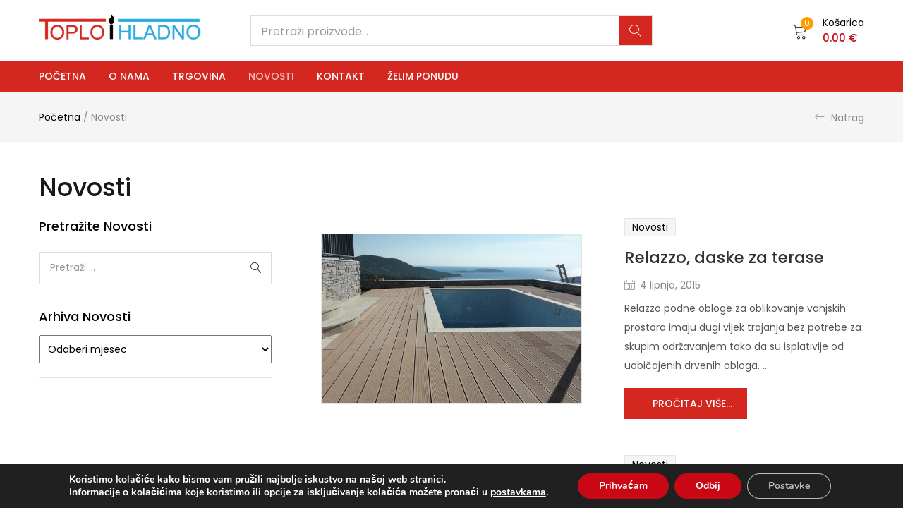

--- FILE ---
content_type: text/html
request_url: https://toplo-i-hladno.hr/category/novosti/page/6/
body_size: 32077
content:
<!DOCTYPE html>
<html dir="ltr" lang="hr"
prefix="og: https://ogp.me/ns#"  class="no-js">
<head>
<meta charset="UTF-8" />
<meta name="viewport" content="width=device-width, initial-scale=1" />
<link rel="profile" href="//gmpg.org/xfn/11" />
<script>document.documentElement.className = document.documentElement.className + ' yes-js js_active js'</script>
<title>Novosti | TOPLO I HLADNO - Part 6</title>
<style>img:is([sizes="auto" i], [sizes^="auto," i]) { contain-intrinsic-size: 3000px 1500px }</style>
<!-- All in One SEO 4.2.9 - aioseo.com -->
<meta name="description" content="- Part 6" />
<meta name="robots" content="noindex, nofollow, max-snippet:-1, max-image-preview:large, max-video-preview:-1" />
<meta name="keywords" content="relazzo,rehau,podna obloga,drvoplastika,uređenje bazena,uređenje terasa,uređenje okućnica,zamijena za drvo,zamijena za kamen,luksuzno riješenje za bazene.,kuće,prodaja,kuća za prodaju,stanovi za prodaju,podno grijanje,površinsko hlađenje,kaštela,kaštel novi,kuće za prodaju u dalmaciji,saša džepina.,podno hlađenje,stropno grijanje,stropno hlađenje,površinsko grijanje,površinsko grijanje i hlađenje,štedljivo grijanje i hlađenje,ekonomično grijanje i hlađenje,vaillant dizalice topline,vaillant solarni sustavi.,protupožarni  sustav,sprinkler sustav,sprinkleri,dalmacija saša džepina.,centralno grijanje,dalmacija,kaštela saša džepina centralno grijanje na pelete,pelet plamenici,kotlovi na pelete,etažni kotlovi na pelete,pelet setovi,peleti,solarno grijanje.,dalmacija,saša džepina ekonomično riješenje,zdravo riješenje za grijanje,mala potrošnja,bez kvarova,bez održavanja,grijanje,hlađenje,broj jedan u dalmaciji saša džepina solarni sustavi za toplu sanitarnu vodu,solarni sustavi za podršku grijanju,solarni sustav,solarno grijanje u dalmaciji.,primošten,grijanje i hlađenje,solarni sustavi ,solarno grijanje,dizalica topline,stropno hlađenje.dalmacija,broj jedan u dalmaciji saša džepina.,solarni sustavi,solarno grijane,regulacija za podno grijanje i hlađenje,centralni usisavač,pex-a cijevi za podno grijanje i hlađenje,broj jedan u dalmaciji.saša džepina." />
<link rel="canonical" href="https://toplo-i-hladno.hr/category/novosti/page/6/" />
<link rel="prev" href="https://toplo-i-hladno.hr/category/novosti/page/5/" />
<link rel="next" href="https://toplo-i-hladno.hr/category/novosti/page/7/" />
<meta name="generator" content="All in One SEO (AIOSEO) 4.2.9 " />
<script type="application/ld+json" class="aioseo-schema">
{"@context":"https:\/\/schema.org","@graph":[{"@type":"BreadcrumbList","@id":"https:\/\/toplo-i-hladno.hr\/category\/novosti\/page\/6\/#breadcrumblist","itemListElement":[{"@type":"ListItem","@id":"https:\/\/toplo-i-hladno.hr\/#listItem","position":1,"item":{"@type":"WebPage","@id":"https:\/\/toplo-i-hladno.hr\/","name":"Home","description":"Trgovina s ure\u0111ajima za grijenje i hla\u0111enje, dizalice topline, klima ure\u0111aji, podno grijanje. Priprema tople sanitarne vode. Fotonaponske sustave. - Part 6","url":"https:\/\/toplo-i-hladno.hr\/"},"nextItem":"https:\/\/toplo-i-hladno.hr\/category\/novosti\/#listItem"},{"@type":"ListItem","@id":"https:\/\/toplo-i-hladno.hr\/category\/novosti\/#listItem","position":2,"item":{"@type":"WebPage","@id":"https:\/\/toplo-i-hladno.hr\/category\/novosti\/","name":"Novosti","description":"- Part 6","url":"https:\/\/toplo-i-hladno.hr\/category\/novosti\/"},"previousItem":"https:\/\/toplo-i-hladno.hr\/#listItem"}]},{"@type":"CollectionPage","@id":"https:\/\/toplo-i-hladno.hr\/category\/novosti\/page\/6\/#collectionpage","url":"https:\/\/toplo-i-hladno.hr\/category\/novosti\/page\/6\/","name":"Novosti | TOPLO I HLADNO - Part 6","description":"- Part 6","inLanguage":"hr","isPartOf":{"@id":"https:\/\/toplo-i-hladno.hr\/#website"},"breadcrumb":{"@id":"https:\/\/toplo-i-hladno.hr\/category\/novosti\/page\/6\/#breadcrumblist"}},{"@type":"Organization","@id":"https:\/\/toplo-i-hladno.hr\/#organization","name":"Toplo i Hladno","url":"https:\/\/toplo-i-hladno.hr\/","logo":{"@type":"ImageObject","url":"https:\/\/toplo-i-hladno.hr\/wp-content\/uploads\/2013\/10\/logo.jpg","@id":"https:\/\/toplo-i-hladno.hr\/#organizationLogo","width":630,"height":316},"image":{"@id":"https:\/\/toplo-i-hladno.hr\/#organizationLogo"},"contactPoint":{"@type":"ContactPoint","telephone":"+38521230038","contactType":"Customer Support"}},{"@type":"WebSite","@id":"https:\/\/toplo-i-hladno.hr\/#website","url":"https:\/\/toplo-i-hladno.hr\/","name":"TOPLO I HLADNO","description":"Usluge u monta\u017ei solarnih sistema na podru\u010dju Dalmacije","inLanguage":"hr","publisher":{"@id":"https:\/\/toplo-i-hladno.hr\/#organization"}}]}
</script>
<!-- All in One SEO -->
<link rel='dns-prefetch' href='//a.omappapi.com' />
<link rel='dns-prefetch' href='//fonts.googleapis.com' />
<link rel="alternate" type="application/rss+xml" title="TOPLO I HLADNO &raquo; Kanal" href="https://toplo-i-hladno.hr/feed/" />
<link rel="alternate" type="application/rss+xml" title="TOPLO I HLADNO &raquo; Novosti Kanal kategorija" href="https://toplo-i-hladno.hr/category/novosti/feed/" />
<!-- This site uses the Google Analytics by MonsterInsights plugin v9.6.1 - Using Analytics tracking - https://www.monsterinsights.com/ -->
<!-- Note: MonsterInsights is not currently configured on this site. The site owner needs to authenticate with Google Analytics in the MonsterInsights settings panel. -->
<!-- No tracking code set -->
<!-- / Google Analytics by MonsterInsights -->
<!-- <link rel='stylesheet' id='elementor-frontend-legacy-css' href='https://toplo-i-hladno.hr/wp-content/uploads/elementor/css/custom-frontend-legacy.min.css?ver=3.5.6' type='text/css' media='all' /> -->
<!-- <link rel='stylesheet' id='elementor-frontend-css' href='https://toplo-i-hladno.hr/wp-content/uploads/elementor/css/custom-frontend.min.css?ver=1693206925' type='text/css' media='all' /> -->
<link rel="stylesheet" type="text/css" href="//toplo-i-hladno.hr/wp-content/cache/wpfc-minified/e5z19jax/9qk3y.css" media="all"/>
<link rel='stylesheet' id='elementor-post-8620-css' href='https://toplo-i-hladno.hr/wp-content/uploads/elementor/css/post-8620.css?ver=1693206910' type='text/css' media='all' />
<!-- <link rel='stylesheet' id='font-awesome-5-all-css' href='https://toplo-i-hladno.hr/wp-content/plugins/elementor/assets/lib/font-awesome/css/all.min.css?ver=3.5.6' type='text/css' media='all' /> -->
<!-- <link rel='stylesheet' id='font-awesome-4-shim-css' href='https://toplo-i-hladno.hr/wp-content/plugins/elementor/assets/lib/font-awesome/css/v4-shims.min.css?ver=3.5.6' type='text/css' media='all' /> -->
<!-- <link rel='stylesheet' id='wp-block-library-css' href='https://toplo-i-hladno.hr/wp-includes/css/dist/block-library/style.min.css?ver=6.8.2' type='text/css' media='all' /> -->
<link rel="stylesheet" type="text/css" href="//toplo-i-hladno.hr/wp-content/cache/wpfc-minified/es7bp4lk/9u5rt.css" media="all"/>
<style id='classic-theme-styles-inline-css' type='text/css'>
/*! This file is auto-generated */
.wp-block-button__link{color:#fff;background-color:#32373c;border-radius:9999px;box-shadow:none;text-decoration:none;padding:calc(.667em + 2px) calc(1.333em + 2px);font-size:1.125em}.wp-block-file__button{background:#32373c;color:#fff;text-decoration:none}
</style>
<!-- <link rel='stylesheet' id='wc-blocks-vendors-style-css' href='https://toplo-i-hladno.hr/wp-content/plugins/woocommerce/packages/woocommerce-blocks/build/wc-blocks-vendors-style.css?ver=9.1.5' type='text/css' media='all' /> -->
<!-- <link rel='stylesheet' id='wc-blocks-style-css' href='https://toplo-i-hladno.hr/wp-content/plugins/woocommerce/packages/woocommerce-blocks/build/wc-blocks-style.css?ver=9.1.5' type='text/css' media='all' /> -->
<!-- <link rel='stylesheet' id='jquery-selectBox-css' href='https://toplo-i-hladno.hr/wp-content/plugins/yith-woocommerce-wishlist/assets/css/jquery.selectBox.css?ver=1.2.0' type='text/css' media='all' /> -->
<!-- <link rel='stylesheet' id='yith-wcwl-font-awesome-css' href='https://toplo-i-hladno.hr/wp-content/plugins/yith-woocommerce-wishlist/assets/css/font-awesome.css?ver=4.7.0' type='text/css' media='all' /> -->
<!-- <link rel='stylesheet' id='woocommerce_prettyPhoto_css-css' href='//toplo-i-hladno.hr/wp-content/plugins/woocommerce/assets/css/prettyPhoto.css?ver=3.1.6' type='text/css' media='all' /> -->
<!-- <link rel='stylesheet' id='yith-wcwl-main-css' href='https://toplo-i-hladno.hr/wp-content/plugins/yith-woocommerce-wishlist/assets/css/style.css?ver=3.17.0' type='text/css' media='all' /> -->
<link rel="stylesheet" type="text/css" href="//toplo-i-hladno.hr/wp-content/cache/wpfc-minified/7b1b6dgr/9u5rt.css" media="all"/>
<style id='yith-wcwl-main-inline-css' type='text/css'>
.yith-wcwl-share li a{color: #FFFFFF;}.yith-wcwl-share li a:hover{color: #FFFFFF;}.yith-wcwl-share a.facebook{background: #39599E; background-color: #39599E;}.yith-wcwl-share a.facebook:hover{background: #39599E; background-color: #39599E;}.yith-wcwl-share a.twitter{background: #45AFE2; background-color: #45AFE2;}.yith-wcwl-share a.twitter:hover{background: #39599E; background-color: #39599E;}.yith-wcwl-share a.pinterest{background: #AB2E31; background-color: #AB2E31;}.yith-wcwl-share a.pinterest:hover{background: #39599E; background-color: #39599E;}.yith-wcwl-share a.email{background: #FBB102; background-color: #FBB102;}.yith-wcwl-share a.email:hover{background: #39599E; background-color: #39599E;}.yith-wcwl-share a.whatsapp{background: #00A901; background-color: #00A901;}.yith-wcwl-share a.whatsapp:hover{background: #39599E; background-color: #39599E;}
</style>
<style id='global-styles-inline-css' type='text/css'>
:root{--wp--preset--aspect-ratio--square: 1;--wp--preset--aspect-ratio--4-3: 4/3;--wp--preset--aspect-ratio--3-4: 3/4;--wp--preset--aspect-ratio--3-2: 3/2;--wp--preset--aspect-ratio--2-3: 2/3;--wp--preset--aspect-ratio--16-9: 16/9;--wp--preset--aspect-ratio--9-16: 9/16;--wp--preset--color--black: #000000;--wp--preset--color--cyan-bluish-gray: #abb8c3;--wp--preset--color--white: #ffffff;--wp--preset--color--pale-pink: #f78da7;--wp--preset--color--vivid-red: #cf2e2e;--wp--preset--color--luminous-vivid-orange: #ff6900;--wp--preset--color--luminous-vivid-amber: #fcb900;--wp--preset--color--light-green-cyan: #7bdcb5;--wp--preset--color--vivid-green-cyan: #00d084;--wp--preset--color--pale-cyan-blue: #8ed1fc;--wp--preset--color--vivid-cyan-blue: #0693e3;--wp--preset--color--vivid-purple: #9b51e0;--wp--preset--gradient--vivid-cyan-blue-to-vivid-purple: linear-gradient(135deg,rgba(6,147,227,1) 0%,rgb(155,81,224) 100%);--wp--preset--gradient--light-green-cyan-to-vivid-green-cyan: linear-gradient(135deg,rgb(122,220,180) 0%,rgb(0,208,130) 100%);--wp--preset--gradient--luminous-vivid-amber-to-luminous-vivid-orange: linear-gradient(135deg,rgba(252,185,0,1) 0%,rgba(255,105,0,1) 100%);--wp--preset--gradient--luminous-vivid-orange-to-vivid-red: linear-gradient(135deg,rgba(255,105,0,1) 0%,rgb(207,46,46) 100%);--wp--preset--gradient--very-light-gray-to-cyan-bluish-gray: linear-gradient(135deg,rgb(238,238,238) 0%,rgb(169,184,195) 100%);--wp--preset--gradient--cool-to-warm-spectrum: linear-gradient(135deg,rgb(74,234,220) 0%,rgb(151,120,209) 20%,rgb(207,42,186) 40%,rgb(238,44,130) 60%,rgb(251,105,98) 80%,rgb(254,248,76) 100%);--wp--preset--gradient--blush-light-purple: linear-gradient(135deg,rgb(255,206,236) 0%,rgb(152,150,240) 100%);--wp--preset--gradient--blush-bordeaux: linear-gradient(135deg,rgb(254,205,165) 0%,rgb(254,45,45) 50%,rgb(107,0,62) 100%);--wp--preset--gradient--luminous-dusk: linear-gradient(135deg,rgb(255,203,112) 0%,rgb(199,81,192) 50%,rgb(65,88,208) 100%);--wp--preset--gradient--pale-ocean: linear-gradient(135deg,rgb(255,245,203) 0%,rgb(182,227,212) 50%,rgb(51,167,181) 100%);--wp--preset--gradient--electric-grass: linear-gradient(135deg,rgb(202,248,128) 0%,rgb(113,206,126) 100%);--wp--preset--gradient--midnight: linear-gradient(135deg,rgb(2,3,129) 0%,rgb(40,116,252) 100%);--wp--preset--font-size--small: 13px;--wp--preset--font-size--medium: 20px;--wp--preset--font-size--large: 36px;--wp--preset--font-size--x-large: 42px;--wp--preset--spacing--20: 0.44rem;--wp--preset--spacing--30: 0.67rem;--wp--preset--spacing--40: 1rem;--wp--preset--spacing--50: 1.5rem;--wp--preset--spacing--60: 2.25rem;--wp--preset--spacing--70: 3.38rem;--wp--preset--spacing--80: 5.06rem;--wp--preset--shadow--natural: 6px 6px 9px rgba(0, 0, 0, 0.2);--wp--preset--shadow--deep: 12px 12px 50px rgba(0, 0, 0, 0.4);--wp--preset--shadow--sharp: 6px 6px 0px rgba(0, 0, 0, 0.2);--wp--preset--shadow--outlined: 6px 6px 0px -3px rgba(255, 255, 255, 1), 6px 6px rgba(0, 0, 0, 1);--wp--preset--shadow--crisp: 6px 6px 0px rgba(0, 0, 0, 1);}:where(.is-layout-flex){gap: 0.5em;}:where(.is-layout-grid){gap: 0.5em;}body .is-layout-flex{display: flex;}.is-layout-flex{flex-wrap: wrap;align-items: center;}.is-layout-flex > :is(*, div){margin: 0;}body .is-layout-grid{display: grid;}.is-layout-grid > :is(*, div){margin: 0;}:where(.wp-block-columns.is-layout-flex){gap: 2em;}:where(.wp-block-columns.is-layout-grid){gap: 2em;}:where(.wp-block-post-template.is-layout-flex){gap: 1.25em;}:where(.wp-block-post-template.is-layout-grid){gap: 1.25em;}.has-black-color{color: var(--wp--preset--color--black) !important;}.has-cyan-bluish-gray-color{color: var(--wp--preset--color--cyan-bluish-gray) !important;}.has-white-color{color: var(--wp--preset--color--white) !important;}.has-pale-pink-color{color: var(--wp--preset--color--pale-pink) !important;}.has-vivid-red-color{color: var(--wp--preset--color--vivid-red) !important;}.has-luminous-vivid-orange-color{color: var(--wp--preset--color--luminous-vivid-orange) !important;}.has-luminous-vivid-amber-color{color: var(--wp--preset--color--luminous-vivid-amber) !important;}.has-light-green-cyan-color{color: var(--wp--preset--color--light-green-cyan) !important;}.has-vivid-green-cyan-color{color: var(--wp--preset--color--vivid-green-cyan) !important;}.has-pale-cyan-blue-color{color: var(--wp--preset--color--pale-cyan-blue) !important;}.has-vivid-cyan-blue-color{color: var(--wp--preset--color--vivid-cyan-blue) !important;}.has-vivid-purple-color{color: var(--wp--preset--color--vivid-purple) !important;}.has-black-background-color{background-color: var(--wp--preset--color--black) !important;}.has-cyan-bluish-gray-background-color{background-color: var(--wp--preset--color--cyan-bluish-gray) !important;}.has-white-background-color{background-color: var(--wp--preset--color--white) !important;}.has-pale-pink-background-color{background-color: var(--wp--preset--color--pale-pink) !important;}.has-vivid-red-background-color{background-color: var(--wp--preset--color--vivid-red) !important;}.has-luminous-vivid-orange-background-color{background-color: var(--wp--preset--color--luminous-vivid-orange) !important;}.has-luminous-vivid-amber-background-color{background-color: var(--wp--preset--color--luminous-vivid-amber) !important;}.has-light-green-cyan-background-color{background-color: var(--wp--preset--color--light-green-cyan) !important;}.has-vivid-green-cyan-background-color{background-color: var(--wp--preset--color--vivid-green-cyan) !important;}.has-pale-cyan-blue-background-color{background-color: var(--wp--preset--color--pale-cyan-blue) !important;}.has-vivid-cyan-blue-background-color{background-color: var(--wp--preset--color--vivid-cyan-blue) !important;}.has-vivid-purple-background-color{background-color: var(--wp--preset--color--vivid-purple) !important;}.has-black-border-color{border-color: var(--wp--preset--color--black) !important;}.has-cyan-bluish-gray-border-color{border-color: var(--wp--preset--color--cyan-bluish-gray) !important;}.has-white-border-color{border-color: var(--wp--preset--color--white) !important;}.has-pale-pink-border-color{border-color: var(--wp--preset--color--pale-pink) !important;}.has-vivid-red-border-color{border-color: var(--wp--preset--color--vivid-red) !important;}.has-luminous-vivid-orange-border-color{border-color: var(--wp--preset--color--luminous-vivid-orange) !important;}.has-luminous-vivid-amber-border-color{border-color: var(--wp--preset--color--luminous-vivid-amber) !important;}.has-light-green-cyan-border-color{border-color: var(--wp--preset--color--light-green-cyan) !important;}.has-vivid-green-cyan-border-color{border-color: var(--wp--preset--color--vivid-green-cyan) !important;}.has-pale-cyan-blue-border-color{border-color: var(--wp--preset--color--pale-cyan-blue) !important;}.has-vivid-cyan-blue-border-color{border-color: var(--wp--preset--color--vivid-cyan-blue) !important;}.has-vivid-purple-border-color{border-color: var(--wp--preset--color--vivid-purple) !important;}.has-vivid-cyan-blue-to-vivid-purple-gradient-background{background: var(--wp--preset--gradient--vivid-cyan-blue-to-vivid-purple) !important;}.has-light-green-cyan-to-vivid-green-cyan-gradient-background{background: var(--wp--preset--gradient--light-green-cyan-to-vivid-green-cyan) !important;}.has-luminous-vivid-amber-to-luminous-vivid-orange-gradient-background{background: var(--wp--preset--gradient--luminous-vivid-amber-to-luminous-vivid-orange) !important;}.has-luminous-vivid-orange-to-vivid-red-gradient-background{background: var(--wp--preset--gradient--luminous-vivid-orange-to-vivid-red) !important;}.has-very-light-gray-to-cyan-bluish-gray-gradient-background{background: var(--wp--preset--gradient--very-light-gray-to-cyan-bluish-gray) !important;}.has-cool-to-warm-spectrum-gradient-background{background: var(--wp--preset--gradient--cool-to-warm-spectrum) !important;}.has-blush-light-purple-gradient-background{background: var(--wp--preset--gradient--blush-light-purple) !important;}.has-blush-bordeaux-gradient-background{background: var(--wp--preset--gradient--blush-bordeaux) !important;}.has-luminous-dusk-gradient-background{background: var(--wp--preset--gradient--luminous-dusk) !important;}.has-pale-ocean-gradient-background{background: var(--wp--preset--gradient--pale-ocean) !important;}.has-electric-grass-gradient-background{background: var(--wp--preset--gradient--electric-grass) !important;}.has-midnight-gradient-background{background: var(--wp--preset--gradient--midnight) !important;}.has-small-font-size{font-size: var(--wp--preset--font-size--small) !important;}.has-medium-font-size{font-size: var(--wp--preset--font-size--medium) !important;}.has-large-font-size{font-size: var(--wp--preset--font-size--large) !important;}.has-x-large-font-size{font-size: var(--wp--preset--font-size--x-large) !important;}
:where(.wp-block-post-template.is-layout-flex){gap: 1.25em;}:where(.wp-block-post-template.is-layout-grid){gap: 1.25em;}
:where(.wp-block-columns.is-layout-flex){gap: 2em;}:where(.wp-block-columns.is-layout-grid){gap: 2em;}
:root :where(.wp-block-pullquote){font-size: 1.5em;line-height: 1.6;}
</style>
<!-- <link rel='stylesheet' id='contact-form-7-css' href='https://toplo-i-hladno.hr/wp-content/plugins/contact-form-7/includes/css/styles.css?ver=5.7.4' type='text/css' media='all' /> -->
<!-- <link rel='stylesheet' id='rs-plugin-settings-css' href='https://toplo-i-hladno.hr/wp-content/plugins/revslider/public/assets/css/rs6.css?ver=6.2.8' type='text/css' media='all' /> -->
<link rel="stylesheet" type="text/css" href="//toplo-i-hladno.hr/wp-content/cache/wpfc-minified/21piq06w/9qk3y.css" media="all"/>
<style id='rs-plugin-settings-inline-css' type='text/css'>
#rs-demo-id {}
</style>
<!-- <link rel='stylesheet' id='mic-kis-importer-css' href='https://toplo-i-hladno.hr/wp-content/plugins/woocommerce-kis-importer/css/style.css?ver=1.1' type='text/css' media='all' /> -->
<!-- <link rel='stylesheet' id='woof-css' href='https://toplo-i-hladno.hr/wp-content/plugins/woocommerce-products-filter/css/front.css?ver=2.2.9.4' type='text/css' media='all' /> -->
<link rel="stylesheet" type="text/css" href="//toplo-i-hladno.hr/wp-content/cache/wpfc-minified/lwkz9ajs/9qk3y.css" media="all"/>
<style id='woof-inline-css' type='text/css'>
.woof_products_top_panel li span, .woof_products_top_panel2 li span{background: url(https://toplo-i-hladno.hr/wp-content/plugins/woocommerce-products-filter/img/delete.png);background-size: 14px 14px;background-repeat: no-repeat;background-position: right;}
.woof_edit_view{
display: none;
}
</style>
<!-- <link rel='stylesheet' id='chosen-drop-down-css' href='https://toplo-i-hladno.hr/wp-content/plugins/woocommerce-products-filter/js/chosen/chosen.min.css?ver=2.2.9.4' type='text/css' media='all' /> -->
<!-- <link rel='stylesheet' id='woocommerce-layout-css' href='https://toplo-i-hladno.hr/wp-content/plugins/woocommerce/assets/css/woocommerce-layout.css?ver=7.3.0' type='text/css' media='all' /> -->
<link rel="stylesheet" type="text/css" href="//toplo-i-hladno.hr/wp-content/cache/wpfc-minified/6y5i58p5/9qk3y.css" media="all"/>
<!-- <link rel='stylesheet' id='woocommerce-smallscreen-css' href='https://toplo-i-hladno.hr/wp-content/plugins/woocommerce/assets/css/woocommerce-smallscreen.css?ver=7.3.0' type='text/css' media='only screen and (max-width: 768px)' /> -->
<link rel="stylesheet" type="text/css" href="//toplo-i-hladno.hr/wp-content/cache/wpfc-minified/8i0ckb28/9qk3y.css" media="only screen and (max-width: 768px)"/>
<!-- <link rel='stylesheet' id='woocommerce-general-css' href='https://toplo-i-hladno.hr/wp-content/plugins/woocommerce/assets/css/woocommerce.css?ver=7.3.0' type='text/css' media='all' /> -->
<link rel="stylesheet" type="text/css" href="//toplo-i-hladno.hr/wp-content/cache/wpfc-minified/ko3cma1h/9qk3y.css" media="all"/>
<style id='woocommerce-inline-inline-css' type='text/css'>
.woocommerce form .form-row .required { visibility: visible; }
</style>
<!-- <link rel='stylesheet' id='corvuspay-css' href='https://toplo-i-hladno.hr/wp-content/plugins/corvuspay-woocommerce-integration/assets/css/corvuspay.css?ver=1.0.0' type='text/css' media='all' /> -->
<!-- <link rel='stylesheet' id='woo-variation-swatches-css' href='https://toplo-i-hladno.hr/wp-content/plugins/woo-variation-swatches/assets/css/frontend.min.css?ver=1674028236' type='text/css' media='all' /> -->
<link rel="stylesheet" type="text/css" href="//toplo-i-hladno.hr/wp-content/cache/wpfc-minified/kll7w2n6/9qk3y.css" media="all"/>
<style id='woo-variation-swatches-inline-css' type='text/css'>
:root {
--wvs-tick:url("data:image/svg+xml;utf8,%3Csvg filter='drop-shadow(0px 0px 2px rgb(0 0 0 / .8))' xmlns='http://www.w3.org/2000/svg'  viewBox='0 0 30 30'%3E%3Cpath fill='none' stroke='%23ffffff' stroke-linecap='round' stroke-linejoin='round' stroke-width='4' d='M4 16L11 23 27 7'/%3E%3C/svg%3E");
--wvs-cross:url("data:image/svg+xml;utf8,%3Csvg filter='drop-shadow(0px 0px 5px rgb(255 255 255 / .6))' xmlns='http://www.w3.org/2000/svg' width='72px' height='72px' viewBox='0 0 24 24'%3E%3Cpath fill='none' stroke='%23ff0000' stroke-linecap='round' stroke-width='0.6' d='M5 5L19 19M19 5L5 19'/%3E%3C/svg%3E");
--wvs-single-product-item-width:30px;
--wvs-single-product-item-height:30px;
--wvs-single-product-item-font-size:16px}
</style>
<link rel='stylesheet' id='urna-theme-fonts-css' href='https://fonts.googleapis.com/css?family=Poppins%3A400%2C500%2C600%2C700&#038;subset=latin%2Clatin-ext&#038;display=swap' type='text/css' media='all' />
<!-- <link rel='stylesheet' id='bootstrap-css' href='https://toplo-i-hladno.hr/wp-content/themes/urna/css/bootstrap.css?ver=3.3.7' type='text/css' media='all' /> -->
<!-- <link rel='stylesheet' id='urna-template-css' href='https://toplo-i-hladno.hr/wp-content/themes/urna/css/template.css?ver=1.0' type='text/css' media='all' /> -->
<!-- <link rel='stylesheet' id='urna-skin-css' href='https://toplo-i-hladno.hr/wp-content/themes/urna/css/skins/furniture/type.css?ver=1.0' type='text/css' media='all' /> -->
<!-- <link rel='stylesheet' id='urna-style-css' href='https://toplo-i-hladno.hr/wp-content/themes/urna/style.css?ver=1.0' type='text/css' media='all' /> -->
<link rel="stylesheet" type="text/css" href="//toplo-i-hladno.hr/wp-content/cache/wpfc-minified/q8zho6dp/9qk3x.css" media="all"/>
<style id='urna-style-inline-css' type='text/css'>
/* Theme Options Styles *//* Custom Color (skin) *//* check main color *//*color*//*background*/.btn-theme-2:hover,.woocommerce-pagination a.button:hover,.widget_price_filter .price_slider_amount .button:hover,.tbay-addon.tbay-addon-banner .tbay-addon-content .button:hover,.tbay-addon-newsletter input[type="submit"]:hover,.tbay-addon-newsletter button[type="submit"]:hover,.widget-newletter input[type="submit"]:hover,.widget-newletter button[type="submit"]:hover,.post-list .readmore:hover,.post-grid .readmore:hover,.entry-single .entry-description a:hover,.entry-single .author-info .all-post:hover,.post-password-form input[type=submit]:hover,#comments #respond .form-submit input:hover,#reviews #respond .form-submit input:hover,.wpcf7-form .form-horizontal .wpcf7-submit:hover,.page-404 .page-content .backtohome:hover,.woocommerce .yith-wfbt-submit-block .yith-wfbt-submit-button-remove:hover,body table.compare-list .add-to-cart td a.button:hover,body table.compare-list .add-to-cart td a.button + a:hover,input#ywqa-submit-question:hover,div#new-answer-header .ywqa_submit_answer:hover,.woocommerce table.wishlist_table.shop_table .product-add-to-cart .add-cart a:hover,.wishlist_table.mobile .product-add-to-cart .add-cart a:hover,.products-list .product-block .group-buttons > div.add-cart a:hover,.top-cart .tbay-dropdown-cart ul.cart_empty a.wc-continue:hover,.top-cart .cart_list.woocommerce-mini-cart + .woocommerce-mini-cart__total + .woocommerce-mini-cart__buttons a.checkout:hover,.top-cart .group-button p.buttons a.button.checkout:hover,.woocommerce button.button[name="track"]:hover,.singular-shop div.product .single_add_to_cart_button:hover,#sticky-menu-bar #sticky-custom-add-to-cart:hover,.mobile-btn-cart-click #tbay-click-addtocart:hover,.cart_totals .wc-proceed-to-checkout a.checkout-button:hover,.coupon .box input[type=submit]:hover,.woocommerce form.login > p.last .button:hover,.woocommerce form.register > p.last .button:hover,.woocommerce-order-received .order-again a:hover,.woocommerce form.checkout_coupon > p.form-row-last .button:hover,.woocommerce-checkout-payment .place-order button.button.alt:hover,#custom-register input.submit_button:hover,#custom-login input.submit_button:hover,input[type="submit"].dokan-btn:hover,.dokan-btn-theme:hover,.dokan-btn-success:hover,.dokan-dashboard .wpuf-form-add.wpuf-style ul.wpuf-form .wpuf-submit input[type=submit]:hover,#dokan-seller-listing-wrap .store-footer > a:hover,.dokan-orders-content #dokan-order-status-form a.dokan-cancel-status:hover,.wcmp_regi_main .register .button:hover,#report_abuse_form button.submit-report-abuse:hover,.vendor_sidebar .widget_wcmp_quick_info #respond input#submit:hover,#wcmp-store-conatiner .wcmp-store-locator-wrap .wcmp-store-map-pagination .vendor_sort input[type="submit"]:hover,#wcmp-store-conatiner .wcmp-store-map-filter input[type="submit"]:hover,#wcfm-main-contentainer .wcfm-membership-wrapper input[type="submit"]:hover,#wcfm-main-contentainer .wcfm_form_simple_submit_wrapper .wcfm_submit_button:hover,.wcfm_popup_wrapper .wcfm_popup_button:hover,#wcfmmp-store #reviews .add_review button:hover,.form-row input[name="apply_for_vendor_submit"]:hover,form.wcv-form .wcv-button[type="submit"]:hover,.dashboard .wcv-dashboard-navigation ~ form input[type="submit"]:hover,.shop_settings input[name="vendor_application_submit"]:hover,form[name="export_orders"] input:hover,.wcvendors-pro-dashboard-wrapper input#update_button:hover,.wcvendors-pro-dashboard-wrapper .wcv-search-form .wcv-button:hover,.wcv-form .control-group .control > input.wcv-button:hover:not(#clear_button),table.wcvendors-table-order .wcv-shade.wcv-fade .order_note_form input[type="submit"]:hover,table.wcvendors-table-order form #tracking_number_save_button:hover,form#wcv-store-settings input#store_save_button:hover,.wcv_store_search form input[type="submit"]:hover,.wcv_vendor_search form input[type="submit"]:hover,.wpmc-steps-wrapper ~ .wpmc-nav-wrapper button[type="button"]:hover,.btn-theme-2:focus,.woocommerce-pagination a.button:focus,.widget_price_filter .price_slider_amount .button:focus,.tbay-addon.tbay-addon-banner .tbay-addon-content .button:focus,.tbay-addon-newsletter input[type="submit"]:focus,.tbay-addon-newsletter button[type="submit"]:focus,.widget-newletter input[type="submit"]:focus,.widget-newletter button[type="submit"]:focus,.post-list .readmore:focus,.post-grid .readmore:focus,.entry-single .entry-description a:focus,.entry-single .author-info .all-post:focus,.post-password-form input[type=submit]:focus,#comments #respond .form-submit input:focus,#reviews #respond .form-submit input:focus,.wpcf7-form .form-horizontal .wpcf7-submit:focus,.page-404 .page-content .backtohome:focus,.woocommerce .yith-wfbt-submit-block .yith-wfbt-submit-button-remove:focus,body table.compare-list .add-to-cart td a.button:focus,body table.compare-list .add-to-cart td a.button + a:focus,input#ywqa-submit-question:focus,div#new-answer-header .ywqa_submit_answer:focus,.woocommerce table.wishlist_table.shop_table .product-add-to-cart .add-cart a:focus,.wishlist_table.mobile .product-add-to-cart .add-cart a:focus,.products-list .product-block .group-buttons > div.add-cart a:focus,.top-cart .tbay-dropdown-cart ul.cart_empty a.wc-continue:focus,.top-cart .cart_list.woocommerce-mini-cart + .woocommerce-mini-cart__total + .woocommerce-mini-cart__buttons a.checkout:focus,.top-cart .group-button p.buttons a.button.checkout:focus,.woocommerce button.button[name="track"]:focus,.singular-shop div.product .single_add_to_cart_button:focus,#sticky-menu-bar #sticky-custom-add-to-cart:focus,.mobile-btn-cart-click #tbay-click-addtocart:focus,.cart_totals .wc-proceed-to-checkout a.checkout-button:focus,.coupon .box input[type=submit]:focus,.woocommerce form.login > p.last .button:focus,.woocommerce form.register > p.last .button:focus,.woocommerce-order-received .order-again a:focus,.woocommerce form.checkout_coupon > p.form-row-last .button:focus,.woocommerce-checkout-payment .place-order button.button.alt:focus,#custom-register input.submit_button:focus,#custom-login input.submit_button:focus,input[type="submit"].dokan-btn:focus,.dokan-btn-theme:focus,.dokan-btn-success:focus,.dokan-dashboard .wpuf-form-add.wpuf-style ul.wpuf-form .wpuf-submit input[type=submit]:focus,#dokan-seller-listing-wrap .store-footer > a:focus,.dokan-orders-content #dokan-order-status-form a.dokan-cancel-status:focus,.wcmp_regi_main .register .button:focus,#report_abuse_form button.submit-report-abuse:focus,.vendor_sidebar .widget_wcmp_quick_info #respond input#submit:focus,#wcmp-store-conatiner .wcmp-store-locator-wrap .wcmp-store-map-pagination .vendor_sort input[type="submit"]:focus,#wcmp-store-conatiner .wcmp-store-map-filter input[type="submit"]:focus,#wcfm-main-contentainer .wcfm-membership-wrapper input[type="submit"]:focus,#wcfm-main-contentainer .wcfm_form_simple_submit_wrapper .wcfm_submit_button:focus,.wcfm_popup_wrapper .wcfm_popup_button:focus,#wcfmmp-store #reviews .add_review button:focus,.form-row input[name="apply_for_vendor_submit"]:focus,form.wcv-form .wcv-button[type="submit"]:focus,.dashboard .wcv-dashboard-navigation ~ form input[type="submit"]:focus,.shop_settings input[name="vendor_application_submit"]:focus,form[name="export_orders"] input:focus,.wcvendors-pro-dashboard-wrapper input#update_button:focus,.wcvendors-pro-dashboard-wrapper .wcv-search-form .wcv-button:focus,.wcv-form .control-group .control > input.wcv-button:focus:not(#clear_button),table.wcvendors-table-order .wcv-shade.wcv-fade .order_note_form input[type="submit"]:focus,table.wcvendors-table-order form #tracking_number_save_button:focus,form#wcv-store-settings input#store_save_button:focus,.wcv_store_search form input[type="submit"]:focus,.wcv_vendor_search form input[type="submit"]:focus,.wpmc-steps-wrapper ~ .wpmc-nav-wrapper button[type="button"]:focus,.btn-theme-2:active:hover,.woocommerce-pagination a.button:active:hover,.widget_price_filter .price_slider_amount .button:active:hover,.tbay-addon.tbay-addon-banner .tbay-addon-content .button:active:hover,.tbay-addon-newsletter input[type="submit"]:active:hover,.tbay-addon-newsletter button[type="submit"]:active:hover,.widget-newletter input[type="submit"]:active:hover,.widget-newletter button[type="submit"]:active:hover,.post-list .readmore:active:hover,.post-grid .readmore:active:hover,.entry-single .entry-description a:active:hover,.entry-single .author-info .all-post:active:hover,.post-password-form input[type=submit]:active:hover,#comments #respond .form-submit input:active:hover,#reviews #respond .form-submit input:active:hover,.wpcf7-form .form-horizontal .wpcf7-submit:active:hover,.page-404 .page-content .backtohome:active:hover,.woocommerce .yith-wfbt-submit-block .yith-wfbt-submit-button-remove:active:hover,body table.compare-list .add-to-cart td a.button:active:hover,body table.compare-list .add-to-cart td a.button + a:active:hover,input#ywqa-submit-question:active:hover,div#new-answer-header .ywqa_submit_answer:active:hover,.woocommerce table.wishlist_table.shop_table .product-add-to-cart .add-cart a:active:hover,.wishlist_table.mobile .product-add-to-cart .add-cart a:active:hover,.products-list .product-block .group-buttons > div.add-cart a:active:hover,.top-cart .tbay-dropdown-cart ul.cart_empty a.wc-continue:active:hover,.top-cart .cart_list.woocommerce-mini-cart + .woocommerce-mini-cart__total + .woocommerce-mini-cart__buttons a.checkout:active:hover,.top-cart .group-button p.buttons a.button.checkout:active:hover,.woocommerce button.button[name="track"]:active:hover,.singular-shop div.product .single_add_to_cart_button:active:hover,#sticky-menu-bar #sticky-custom-add-to-cart:active:hover,.mobile-btn-cart-click #tbay-click-addtocart:active:hover,.cart_totals .wc-proceed-to-checkout a.checkout-button:active:hover,.coupon .box input[type=submit]:active:hover,.woocommerce form.login > p.last .button:active:hover,.woocommerce form.register > p.last .button:active:hover,.woocommerce-order-received .order-again a:active:hover,.woocommerce form.checkout_coupon > p.form-row-last .button:active:hover,.woocommerce-checkout-payment .place-order button.button.alt:active:hover,#custom-register input.submit_button:active:hover,#custom-login input.submit_button:active:hover,input[type="submit"].dokan-btn:active:hover,.dokan-btn-theme:active:hover,.dokan-btn-success:active:hover,.dokan-dashboard .wpuf-form-add.wpuf-style ul.wpuf-form .wpuf-submit input[type=submit]:active:hover,#dokan-seller-listing-wrap .store-footer > a:active:hover,.dokan-orders-content #dokan-order-status-form a.dokan-cancel-status:active:hover,.wcmp_regi_main .register .button:active:hover,#report_abuse_form button.submit-report-abuse:active:hover,.vendor_sidebar .widget_wcmp_quick_info #respond input#submit:active:hover,#wcmp-store-conatiner .wcmp-store-locator-wrap .wcmp-store-map-pagination .vendor_sort input[type="submit"]:active:hover,#wcmp-store-conatiner .wcmp-store-map-filter input[type="submit"]:active:hover,#wcfm-main-contentainer .wcfm-membership-wrapper input[type="submit"]:active:hover,#wcfm-main-contentainer .wcfm_form_simple_submit_wrapper .wcfm_submit_button:active:hover,.wcfm_popup_wrapper .wcfm_popup_button:active:hover,#wcfmmp-store #reviews .add_review button:active:hover,.form-row input[name="apply_for_vendor_submit"]:active:hover,form.wcv-form .wcv-button[type="submit"]:active:hover,.dashboard .wcv-dashboard-navigation ~ form input[type="submit"]:active:hover,.shop_settings input[name="vendor_application_submit"]:active:hover,form[name="export_orders"] input:active:hover,.wcvendors-pro-dashboard-wrapper input#update_button:active:hover,.wcvendors-pro-dashboard-wrapper .wcv-search-form .wcv-button:active:hover,.wcv-form .control-group .control > input.wcv-button:active:hover:not(#clear_button),table.wcvendors-table-order .wcv-shade.wcv-fade .order_note_form input[type="submit"]:active:hover,table.wcvendors-table-order form #tracking_number_save_button:active:hover,form#wcv-store-settings input#store_save_button:active:hover,.wcv_store_search form input[type="submit"]:active:hover,.wcv_vendor_search form input[type="submit"]:active:hover,.wpmc-steps-wrapper ~ .wpmc-nav-wrapper button[type="button"]:active:hover,.product-block.v15.product-quantity-mode .group-add-cart .add-cart:hover , .mobile-btn-cart-click #tbay-click-addtocart:hover {background: #be231b;border-color: #be231b;}/**Fix theme color important**/.product-block .wcfmmp_sold_by_wrapper a:hover,.product-block .wcfmmp_sold_by_wrapper a:focus {color: #d4271f !important;}.site-header .logo img {max-width: 280px;}.site-header .logo img {padding-right: 50px;padding-bottom: 10px;}/*Tablet*/@media (max-width: 1199px)  and (min-width: 768px) {/*color*/.tbay-search-mobile .sumo_product_cat .optWrapper .options li.opt.selected,.tbay-search-mobile .sumo_category .optWrapper .options li.opt.selected,#custom-login-wrapper .modal-content .modal-body .nav-tabs li.active a,.active-search-mobile .tbay-search-mobile .count,#tbay-mobile-menu-navbar.search-mobile-focus .tbay-search-mobile .count,.image-mains .show-mobile > div .yith-wcwl-wishlistexistsbrowse.show i {color: #d4271f;}/*background*/.tbay-search-mobile .form-group .input-group .button-group .button-search.icon {background-color: #d4271f;}/*Border*/.tbay-search-mobile .sumo_product_cat .optWrapper .options li.opt.selected,.tbay-search-mobile .sumo_category .optWrapper .options li.opt.selected,.tbay-search-mobile .sumo_product_cat .optWrapper .options li.opt:last-child.selected,.tbay-search-mobile .sumo_category .optWrapper .options li.opt:last-child.selected {border-color: #d4271f;}}/*Mobile*/@media (max-width: 767px) {/*color*/.footer-device-mobile > * a:hover,.footer-device-mobile > *.active a,.footer-device-mobile > *.active a i , body.woocommerce-wishlist .footer-device-mobile > .device-wishlist a,body.woocommerce-wishlist .footer-device-mobile > .device-wishlist a i,.products-list .product-block .group-buttons > div + div.button-wishlist .yith-wcwl-add-to-wishlist.exists a,.product-block .button-wishlist.shown-mobile > div .yith-wcwl-wishlistaddedbrowse a,.product-block .button-wishlist.shown-mobile > div .yith-wcwl-wishlistexistsbrowse a,.woocommerce table.shop_table.my_account_orders > tbody > tr > td .woocommerce-Price-amount,.woocommerce table.shop_table.dokan-rma-order-item-table > tbody > tr > td .woocommerce-Price-amount,.tbay-search-mobile .sumo_product_cat .optWrapper .options li.opt.selected,.tbay-search-mobile .sumo_category .optWrapper .options li.opt.selected,#custom-login-wrapper .modal-content .modal-body .nav-tabs li.active a,.active-search-mobile .tbay-search-mobile .count,#tbay-mobile-menu-navbar.search-mobile-focus .tbay-search-mobile .count,.image-mains .show-mobile > div .yith-wcwl-wishlistexistsbrowse.show i {color: #d4271f;}/*background*/.topbar-device-mobile .top-cart a.wc-continue,.tbay-show-cart-mobile .product-block div.add-cart a,.tbay-addon-newsletter .input-group-btn input,.tbay-search-mobile .form-group .input-group .button-group .button-search.icon {background-color: #d4271f;}/*Border*/.topbar-device-mobile .top-cart a.wc-continue,.tbay-search-mobile .sumo_product_cat .optWrapper .options li.opt.selected,.tbay-search-mobile .sumo_category .optWrapper .options li.opt.selected,.tbay-search-mobile .sumo_product_cat .optWrapper .options li.opt:last-child.selected,.tbay-search-mobile .sumo_category .optWrapper .options li.opt:last-child.selected {border-color: #d4271f;}}/*No edit code customize*/@media (max-width: 1199px)  and (min-width: 768px) {/*color*/.footer-device-mobile > * a:hover,.footer-device-mobile > *.active a,.footer-device-mobile > *.active a i , body.woocommerce-wishlist .footer-device-mobile > .device-wishlist a,body.woocommerce-wishlist .footer-device-mobile > .device-wishlist a i,.vc_tta-container .vc_tta-panel.vc_active .vc_tta-panel-title > a span,.cart_totals table .order-total .woocs_special_price_code {color: #d4271f;}/*background*/.topbar-device-mobile .top-cart a.wc-continue,.tbay-addon-newletter .input-group-btn input {background-color: #d4271f;}/*Border*/.topbar-device-mobile .top-cart a.wc-continue {border-color: #d4271f;}}@media (max-width: 1199px) {/* Limit logo image height for mobile according to mobile header height */.mobile-logo a img {max-width: 80px;}.mobile-logo a img {}.woocommerce .product .product-block span.onsale .saled,.woocommerce .product .product-block span.onsale .featured {line-height: 33px;min-width: 33px;}}.woocommerce .product span.onsale > span,.image-mains span.onsale .saled,.image-mains span.onsale .featured {border-top-left-radius: 50%;-webkit-border-top-left-radius: 50%;-moz-border-top-left-radius: 50%;border-top-right-radius: 50%;-webkit-border-top-right-radius: 50%;-moz-border-top-right-radius: 50%;border-bottom-right-radius: 50%;-webkit-border-bottom-right-radius: 50%;-moz-border-bottom-right-radius: 50%;border-bottom-left-radius: 50%;-webkit-border-bottom-left-radius: 50%;-moz-border-bottom-left-radius: 50%;}/* Custom CSS */.widget .woof_redraw_zone ul li {text-transform: uppercase;}.top-wishlist {display:none !important;}@media (max-width:767px){#message-purchased {display: none !important;}}
</style>
<!-- <link rel='stylesheet' id='font-awesome-css' href='https://toplo-i-hladno.hr/wp-content/plugins/elementor/assets/lib/font-awesome/css/font-awesome.min.css?ver=4.7.0' type='text/css' media='all' /> -->
<link rel="stylesheet" type="text/css" href="//toplo-i-hladno.hr/wp-content/cache/wpfc-minified/9mf0a4fo/9qk3x.css" media="all"/>
<style id='font-awesome-inline-css' type='text/css'>
[data-font="FontAwesome"]:before {font-family: 'FontAwesome' !important;content: attr(data-icon) !important;speak: none !important;font-weight: normal !important;font-variant: normal !important;text-transform: none !important;line-height: 1 !important;font-style: normal !important;-webkit-font-smoothing: antialiased !important;-moz-osx-font-smoothing: grayscale !important;}
</style>
<!-- <link rel='stylesheet' id='font-tbay-css' href='https://toplo-i-hladno.hr/wp-content/themes/urna/css/font-tbay-custom.css?ver=1.0.0' type='text/css' media='all' /> -->
<!-- <link rel='stylesheet' id='simple-line-icons-css' href='https://toplo-i-hladno.hr/wp-content/themes/urna/css/simple-line-icons.css?ver=2.4.0' type='text/css' media='all' /> -->
<!-- <link rel='stylesheet' id='linearicons-css' href='https://toplo-i-hladno.hr/wp-content/themes/urna/css/linearicons.css?ver=1.0.0' type='text/css' media='all' /> -->
<!-- <link rel='stylesheet' id='material-design-iconic-font-css' href='https://toplo-i-hladno.hr/wp-content/themes/urna/css/material-design-iconic-font.css?ver=1.0.0' type='text/css' media='all' /> -->
<!-- <link rel='stylesheet' id='animate-css-css' href='https://toplo-i-hladno.hr/wp-content/themes/urna/css/animate.css?ver=3.5.0' type='text/css' media='all' /> -->
<!-- <link rel='stylesheet' id='jquery-treeview-css' href='https://toplo-i-hladno.hr/wp-content/themes/urna/css/jquery.treeview.css?ver=1.0.0' type='text/css' media='all' /> -->
<!-- <link rel='stylesheet' id='sumoselect-css' href='https://toplo-i-hladno.hr/wp-content/themes/urna/css/sumoselect.css?ver=1.0.0' type='text/css' media='all' /> -->
<!-- <link rel='stylesheet' id='magnific-popup-css' href='https://toplo-i-hladno.hr/wp-content/themes/urna/css/magnific-popup.css?ver=1.0.0' type='text/css' media='all' /> -->
<!-- <link rel='stylesheet' id='moove_gdpr_frontend-css' href='https://toplo-i-hladno.hr/wp-content/plugins/gdpr-cookie-compliance/dist/styles/gdpr-main.css?ver=4.9.7' type='text/css' media='all' /> -->
<link rel="stylesheet" type="text/css" href="//toplo-i-hladno.hr/wp-content/cache/wpfc-minified/fhhk7yqu/9qk3x.css" media="all"/>
<style id='moove_gdpr_frontend-inline-css' type='text/css'>
#moove_gdpr_cookie_modal,#moove_gdpr_cookie_info_bar,.gdpr_cookie_settings_shortcode_content{font-family:Nunito,sans-serif}#moove_gdpr_save_popup_settings_button{background-color:#373737;color:#fff}#moove_gdpr_save_popup_settings_button:hover{background-color:#000}#moove_gdpr_cookie_info_bar .moove-gdpr-info-bar-container .moove-gdpr-info-bar-content a.mgbutton,#moove_gdpr_cookie_info_bar .moove-gdpr-info-bar-container .moove-gdpr-info-bar-content button.mgbutton{background-color:#ca0815}#moove_gdpr_cookie_modal .moove-gdpr-modal-content .moove-gdpr-modal-footer-content .moove-gdpr-button-holder a.mgbutton,#moove_gdpr_cookie_modal .moove-gdpr-modal-content .moove-gdpr-modal-footer-content .moove-gdpr-button-holder button.mgbutton,.gdpr_cookie_settings_shortcode_content .gdpr-shr-button.button-green{background-color:#ca0815;border-color:#ca0815}#moove_gdpr_cookie_modal .moove-gdpr-modal-content .moove-gdpr-modal-footer-content .moove-gdpr-button-holder a.mgbutton:hover,#moove_gdpr_cookie_modal .moove-gdpr-modal-content .moove-gdpr-modal-footer-content .moove-gdpr-button-holder button.mgbutton:hover,.gdpr_cookie_settings_shortcode_content .gdpr-shr-button.button-green:hover{background-color:#fff;color:#ca0815}#moove_gdpr_cookie_modal .moove-gdpr-modal-content .moove-gdpr-modal-close i,#moove_gdpr_cookie_modal .moove-gdpr-modal-content .moove-gdpr-modal-close span.gdpr-icon{background-color:#ca0815;border:1px solid #ca0815}#moove_gdpr_cookie_info_bar span.change-settings-button.focus-g,#moove_gdpr_cookie_info_bar span.change-settings-button:focus{-webkit-box-shadow:0 0 1px 3px #ca0815;-moz-box-shadow:0 0 1px 3px #ca0815;box-shadow:0 0 1px 3px #ca0815}#moove_gdpr_cookie_modal .moove-gdpr-modal-content .moove-gdpr-modal-close i:hover,#moove_gdpr_cookie_modal .moove-gdpr-modal-content .moove-gdpr-modal-close span.gdpr-icon:hover,#moove_gdpr_cookie_info_bar span[data-href]>u.change-settings-button{color:#ca0815}#moove_gdpr_cookie_modal .moove-gdpr-modal-content .moove-gdpr-modal-left-content #moove-gdpr-menu li.menu-item-selected a span.gdpr-icon,#moove_gdpr_cookie_modal .moove-gdpr-modal-content .moove-gdpr-modal-left-content #moove-gdpr-menu li.menu-item-selected button span.gdpr-icon{color:inherit}#moove_gdpr_cookie_modal .moove-gdpr-modal-content .moove-gdpr-modal-left-content #moove-gdpr-menu li a span.gdpr-icon,#moove_gdpr_cookie_modal .moove-gdpr-modal-content .moove-gdpr-modal-left-content #moove-gdpr-menu li button span.gdpr-icon{color:inherit}#moove_gdpr_cookie_modal .gdpr-acc-link{line-height:0;font-size:0;color:transparent;position:absolute}#moove_gdpr_cookie_modal .moove-gdpr-modal-content .moove-gdpr-modal-close:hover i,#moove_gdpr_cookie_modal .moove-gdpr-modal-content .moove-gdpr-modal-left-content #moove-gdpr-menu li a,#moove_gdpr_cookie_modal .moove-gdpr-modal-content .moove-gdpr-modal-left-content #moove-gdpr-menu li button,#moove_gdpr_cookie_modal .moove-gdpr-modal-content .moove-gdpr-modal-left-content #moove-gdpr-menu li button i,#moove_gdpr_cookie_modal .moove-gdpr-modal-content .moove-gdpr-modal-left-content #moove-gdpr-menu li a i,#moove_gdpr_cookie_modal .moove-gdpr-modal-content .moove-gdpr-tab-main .moove-gdpr-tab-main-content a:hover,#moove_gdpr_cookie_info_bar.moove-gdpr-dark-scheme .moove-gdpr-info-bar-container .moove-gdpr-info-bar-content a.mgbutton:hover,#moove_gdpr_cookie_info_bar.moove-gdpr-dark-scheme .moove-gdpr-info-bar-container .moove-gdpr-info-bar-content button.mgbutton:hover,#moove_gdpr_cookie_info_bar.moove-gdpr-dark-scheme .moove-gdpr-info-bar-container .moove-gdpr-info-bar-content a:hover,#moove_gdpr_cookie_info_bar.moove-gdpr-dark-scheme .moove-gdpr-info-bar-container .moove-gdpr-info-bar-content button:hover,#moove_gdpr_cookie_info_bar.moove-gdpr-dark-scheme .moove-gdpr-info-bar-container .moove-gdpr-info-bar-content span.change-settings-button:hover,#moove_gdpr_cookie_info_bar.moove-gdpr-dark-scheme .moove-gdpr-info-bar-container .moove-gdpr-info-bar-content u.change-settings-button:hover,#moove_gdpr_cookie_info_bar span[data-href]>u.change-settings-button,#moove_gdpr_cookie_info_bar.moove-gdpr-dark-scheme .moove-gdpr-info-bar-container .moove-gdpr-info-bar-content a.mgbutton.focus-g,#moove_gdpr_cookie_info_bar.moove-gdpr-dark-scheme .moove-gdpr-info-bar-container .moove-gdpr-info-bar-content button.mgbutton.focus-g,#moove_gdpr_cookie_info_bar.moove-gdpr-dark-scheme .moove-gdpr-info-bar-container .moove-gdpr-info-bar-content a.focus-g,#moove_gdpr_cookie_info_bar.moove-gdpr-dark-scheme .moove-gdpr-info-bar-container .moove-gdpr-info-bar-content button.focus-g,#moove_gdpr_cookie_info_bar.moove-gdpr-dark-scheme .moove-gdpr-info-bar-container .moove-gdpr-info-bar-content a.mgbutton:focus,#moove_gdpr_cookie_info_bar.moove-gdpr-dark-scheme .moove-gdpr-info-bar-container .moove-gdpr-info-bar-content button.mgbutton:focus,#moove_gdpr_cookie_info_bar.moove-gdpr-dark-scheme .moove-gdpr-info-bar-container .moove-gdpr-info-bar-content a:focus,#moove_gdpr_cookie_info_bar.moove-gdpr-dark-scheme .moove-gdpr-info-bar-container .moove-gdpr-info-bar-content button:focus,#moove_gdpr_cookie_info_bar.moove-gdpr-dark-scheme .moove-gdpr-info-bar-container .moove-gdpr-info-bar-content span.change-settings-button.focus-g,span.change-settings-button:focus,#moove_gdpr_cookie_info_bar.moove-gdpr-dark-scheme .moove-gdpr-info-bar-container .moove-gdpr-info-bar-content u.change-settings-button.focus-g,#moove_gdpr_cookie_info_bar.moove-gdpr-dark-scheme .moove-gdpr-info-bar-container .moove-gdpr-info-bar-content u.change-settings-button:focus{color:#ca0815}#moove_gdpr_cookie_modal.gdpr_lightbox-hide{display:none}
</style>
<!-- <link rel='stylesheet' id='urna-child-style-css' href='https://toplo-i-hladno.hr/wp-content/themes/urna-child/style.css?ver=1.0' type='text/css' media='all' /> -->
<link rel="stylesheet" type="text/css" href="//toplo-i-hladno.hr/wp-content/cache/wpfc-minified/8a83z5rr/9qk3x.css" media="all"/>
<script type="text/template" id="tmpl-variation-template">
<div class="woocommerce-variation-description">{{{ data.variation.variation_description }}}</div>
<div class="woocommerce-variation-price">{{{ data.variation.price_html }}}</div>
<div class="woocommerce-variation-availability">{{{ data.variation.availability_html }}}</div>
</script>
<script type="text/template" id="tmpl-unavailable-variation-template">
<p>Sorry, this product is unavailable. Please choose a different combination.</p>
</script>
<script src='//toplo-i-hladno.hr/wp-content/cache/wpfc-minified/1zsw5hag/9qk3y.js' type="text/javascript"></script>
<!-- <script type="text/javascript" src="https://toplo-i-hladno.hr/wp-includes/js/jquery/jquery.min.js?ver=3.7.1" id="jquery-core-js"></script> -->
<!-- <script type="text/javascript" src="https://toplo-i-hladno.hr/wp-includes/js/jquery/jquery-migrate.min.js?ver=3.4.1" id="jquery-migrate-js"></script> -->
<!-- <script type="text/javascript" src="https://toplo-i-hladno.hr/wp-content/plugins/elementor/assets/lib/font-awesome/js/v4-shims.min.js?ver=3.5.6" id="font-awesome-4-shim-js"></script> -->
<!-- <script type="text/javascript" src="https://toplo-i-hladno.hr/wp-content/plugins/revslider/public/assets/js/rbtools.min.js?ver=6.0.4" id="tp-tools-js"></script> -->
<!-- <script type="text/javascript" src="https://toplo-i-hladno.hr/wp-content/plugins/revslider/public/assets/js/rs6.min.js?ver=6.2.8" id="revmin-js"></script> -->
<link rel="https://api.w.org/" href="https://toplo-i-hladno.hr/wp-json/" /><link rel="alternate" title="JSON" type="application/json" href="https://toplo-i-hladno.hr/wp-json/wp/v2/categories/75" /><link rel="EditURI" type="application/rsd+xml" title="RSD" href="https://toplo-i-hladno.hr/xmlrpc.php?rsd" />
<meta name="generator" content="WordPress 6.8.2" />
<meta name="generator" content="WooCommerce 7.3.0" />
<meta name="framework" content="Redux 4.1.18" />	<noscript><style>.woocommerce-product-gallery{ opacity: 1 !important; }</style></noscript>
<meta name="generator" content="Powered by Slider Revolution 6.2.8 - responsive, Mobile-Friendly Slider Plugin for WordPress with comfortable drag and drop interface." />
<link rel="icon" href="https://toplo-i-hladno.hr/wp-content/uploads/2020/05/cropped-ikonica-32x32.jpg" sizes="32x32" />
<link rel="icon" href="https://toplo-i-hladno.hr/wp-content/uploads/2020/05/cropped-ikonica-192x192.jpg" sizes="192x192" />
<link rel="apple-touch-icon" href="https://toplo-i-hladno.hr/wp-content/uploads/2020/05/cropped-ikonica-180x180.jpg" />
<meta name="msapplication-TileImage" content="https://toplo-i-hladno.hr/wp-content/uploads/2020/05/cropped-ikonica-270x270.jpg" />
<script type="text/javascript">function setREVStartSize(e){
//window.requestAnimationFrame(function() {				 
window.RSIW = window.RSIW===undefined ? window.innerWidth : window.RSIW;	
window.RSIH = window.RSIH===undefined ? window.innerHeight : window.RSIH;	
try {								
var pw = document.getElementById(e.c).parentNode.offsetWidth,
newh;
pw = pw===0 || isNaN(pw) ? window.RSIW : pw;
e.tabw = e.tabw===undefined ? 0 : parseInt(e.tabw);
e.thumbw = e.thumbw===undefined ? 0 : parseInt(e.thumbw);
e.tabh = e.tabh===undefined ? 0 : parseInt(e.tabh);
e.thumbh = e.thumbh===undefined ? 0 : parseInt(e.thumbh);
e.tabhide = e.tabhide===undefined ? 0 : parseInt(e.tabhide);
e.thumbhide = e.thumbhide===undefined ? 0 : parseInt(e.thumbhide);
e.mh = e.mh===undefined || e.mh=="" || e.mh==="auto" ? 0 : parseInt(e.mh,0);		
if(e.layout==="fullscreen" || e.l==="fullscreen") 						
newh = Math.max(e.mh,window.RSIH);					
else{					
e.gw = Array.isArray(e.gw) ? e.gw : [e.gw];
for (var i in e.rl) if (e.gw[i]===undefined || e.gw[i]===0) e.gw[i] = e.gw[i-1];					
e.gh = e.el===undefined || e.el==="" || (Array.isArray(e.el) && e.el.length==0)? e.gh : e.el;
e.gh = Array.isArray(e.gh) ? e.gh : [e.gh];
for (var i in e.rl) if (e.gh[i]===undefined || e.gh[i]===0) e.gh[i] = e.gh[i-1];
var nl = new Array(e.rl.length),
ix = 0,						
sl;					
e.tabw = e.tabhide>=pw ? 0 : e.tabw;
e.thumbw = e.thumbhide>=pw ? 0 : e.thumbw;
e.tabh = e.tabhide>=pw ? 0 : e.tabh;
e.thumbh = e.thumbhide>=pw ? 0 : e.thumbh;					
for (var i in e.rl) nl[i] = e.rl[i]<window.RSIW ? 0 : e.rl[i];
sl = nl[0];									
for (var i in nl) if (sl>nl[i] && nl[i]>0) { sl = nl[i]; ix=i;}															
var m = pw>(e.gw[ix]+e.tabw+e.thumbw) ? 1 : (pw-(e.tabw+e.thumbw)) / (e.gw[ix]);					
newh =  (e.gh[ix] * m) + (e.tabh + e.thumbh);
}				
if(window.rs_init_css===undefined) window.rs_init_css = document.head.appendChild(document.createElement("style"));					
document.getElementById(e.c).height = newh+"px";
window.rs_init_css.innerHTML += "#"+e.c+"_wrapper { height: "+newh+"px }";				
} catch(e){
console.log("Failure at Presize of Slider:" + e)
}					   
//});
};</script>
<style type="text/css" id="urna_tbay_theme_options-dynamic-css" title="dynamic-css" class="redux-options-output">.btn-link:hover,.btn-link:focus , .color,a:hover,a:focus,.pagination a:hover,.tbay-pagination a:hover,.woocommerce-pagination a:hover , .wpb_text_column a,.has-after:hover,.post .entry-category.type-2 a:hover,.entry-meta-list .entry-author a:hover,.entry-single .entry-category a:hover,.woocommerce form.login .lost_password a:hover,.woocommerce form.register .lost_password a:hover,.woocommerce form.register .wcfmmp_become_vendor_link a:hover,button.btn-close:hover,.widget_urna_popup_newsletter .popup-content > a:hover,.top-cart .offcanvas-close:hover,.new-input + span:before,.woof_container input[type=checkbox]:not(.woof_color_term) + span:before,form.checkout input[type=radio] + span:before,form.checkout input[type=checkbox] + span:before,.woocommerce-account input[type=radio] + span:before,.woocommerce-account input[type=checkbox] + span:before,.woocommerce form .form-row .woocommerce-form__input + span:before,#custom-login-wrapper #cus-rememberme + span:before,.new-input + label:before,.woof_container input[type=checkbox]:not(.woof_color_term) + label:before,form.checkout input[type=radio] + label:before,form.checkout input[type=checkbox] + label:before,.woocommerce-account input[type=radio] + label:before,.woocommerce-account input[type=checkbox] + label:before,.woocommerce form .form-row .woocommerce-form__input + label:before,#custom-login-wrapper #cus-rememberme + label:before,.autocomplete-suggestions > div.view-all-products:hover,#tbay-search-form-canvas .sidebar-canvas-search .sidebar-content .button-group .button-search i:hover,#tbay-search-form-canvas .sidebar-canvas-search .sidebar-content .select-category .optWrapper .options li:hover,#tbay-search-form-canvas .sidebar-canvas-search .sidebar-content .autocomplete-suggestions .autocomplete-suggestion .product-title:hover,#tbay-search-form-canvas .sidebar-content button:hover,#tbay-search-form-canvas.v2 button:hover,#tbay-search-form-canvas.v2 button:hover i,#tbay-search-form-canvas.v2 .sidebar-canvas-search .sidebar-content .select-category .optWrapper .options li:hover label , #tbay-search-form-canvas.v2 .autocomplete-suggestions > div .suggestion-group:hover .suggestion-title,#tbay-header .topbar-mobile .btn:hover,#tbay-header .topbar-mobile .btn:focus,#tbay-customize-header .topbar-mobile .btn:hover,#tbay-customize-header .topbar-mobile .btn:focus,.tbay-login .account-menu ul li a:hover,.tbay-custom-language li:hover .select-button,.tbay-custom-language li:hover .select-button:after,.tbay-custom-language .select-button:hover:after,.tbay-footer .menu li > a:hover,.tbay-footer ul.menu li.active a,.contact-info a:hover,.copyright a,.navbar-nav > li > ul.dropdown-menu li:hover > a,.navbar-nav > li > ul.dropdown-menu li:focus > a,.navbar-nav > li > ul.dropdown-menu li.active > a,.navbar-nav > li > .sub-menu li:hover > a,.navbar-nav > li > .sub-menu li:focus > a,.navbar-nav > li > .sub-menu li.active > a,.navbar-nav .dropdown-menu > li:hover > a,.navbar-nav .dropdown-menu > li.active > a,.navbar-nav .sub-menu > li:hover > a,.navbar-nav .sub-menu > li.active > a,.navbar-nav .dropdown-menu > li > a:hover,.navbar-nav .sub-menu > li > a:hover,.navbar-nav .dropdown-menu .tbay-addon ul:not(.entry-meta-list) li > a:hover,.navbar-nav .sub-menu .tbay-addon ul:not(.entry-meta-list) li > a:hover,.navbar-nav .dropdown-menu .tbay-addon ul:not(.entry-meta-list) li.active a,.navbar-nav .sub-menu .tbay-addon ul:not(.entry-meta-list) li.active a,.navbar-offcanvas .navbar-nav > li.open > a:hover,.navbar-offcanvas .navbar-nav > li.open > a:focus,.navbar-offcanvas .navbar-nav > li.open > a,.navbar-offcanvas .navbar-nav > li.active > a:hover,.navbar-offcanvas .navbar-nav > li.active > a:focus,.navbar-offcanvas .navbar-nav > li.active > a,.navbar-offcanvas .navbar-nav > li:hover > a:hover,.navbar-offcanvas .navbar-nav > li:hover > a:focus,.navbar-offcanvas .navbar-nav > li:hover > a,.navbar-offcanvas .navbar-nav > li.collapsable > a:hover,.navbar-offcanvas .navbar-nav > li.collapsable > a:focus,.navbar-offcanvas .navbar-nav > li.collapsable > a,.navbar-offcanvas .navbar-nav > li.open .hitarea:after,.navbar-offcanvas .navbar-nav > li.active .hitarea:after,.navbar-offcanvas .navbar-nav > li:hover .hitarea:after,.navbar-offcanvas .navbar-nav > li.collapsable .hitarea:after,.navbar-offcanvas .dropdown-menu > li.active > a,.navbar-offcanvas .dropdown-menu > li > a:hover,.navbar-offcanvas .dropdown-menu > li > a:focus,.treeview li.expandable > .hitarea:hover::after,.treeview li.collapsable > .hitarea:hover::after,.tbay-vertical li a.selected,.tbay-vertical li a:hover,.tbay-vertical li a.selected i,.tbay-vertical li a:hover i,.tbay-vertical .tbay-addon-nav-menu li a:hover,body:not(.tbay-body-default) .widget.yith-woocompare-widget a.compare:hover,body:not(.tbay-body-default) .widget_search .btn:hover i,body:not(.tbay-body-default) .widget_recent_entries > ul li a,body:not(.tbay-body-default) .widget_product_categories .product-categories a:hover,body:not(.tbay-body-default) .widget_product_categories ul a:hover,body:not(.tbay-body-default) .widget_categories .product-categories a:hover,body:not(.tbay-body-default) .widget_categories ul a:hover,body:not(.tbay-body-default) .widget_product_categories .product-categories .current-cat > a,body:not(.tbay-body-default) .widget_product_categories ul .current-cat > a,body:not(.tbay-body-default) .widget_categories .product-categories .current-cat > a,body:not(.tbay-body-default) .widget_categories ul .current-cat > a,.woof_list_label li .woof_label_term:hover,.woof_list_label li .woof_label_term.checked,ul.woof_list li .hover,ul.woof_list label.woof_radio_label_selected,ul.woof_list label:hover,ul.woof_list.woof_list_checkbox li label:hover,ul.woof_list.woof_list_checkbox li label.woof_checkbox_label_selected,.tagcloud a:hover,ul.list-tags li a:hover,.show-all:hover,.widget_pages > ul li.current-cat a,.widget_meta > ul li.current-cat a,.widget_archive > ul li.current-cat a,.widget_pages > ul li a:hover,.widget_meta > ul li a:hover,.widget_archive > ul li a:hover,.widget_urna_popup_newsletter .popup-content > span:hover , .wpml-ls-legacy-dropdown a:hover, .wpml-ls-legacy-dropdown a:focus, .wpml-ls-legacy-dropdown .wpml-ls-current-language:hover > a,.tbay-breadscrumb .breadcrumb li a:hover,.tbay-breadscrumb .product-nav-icon .img-link:hover,.urna-back-btn:hover , div[class^=wp-block-] a,figure[class^=wp-block-] a,ul[class^=wp-block-] a, .tbay-body-default .main-page a, .tbay-body-default .entry-single a , div[class^=wp-block-] a:active,figure[class^=wp-block-] a:active,ul[class^=wp-block-] a:active,.tbay-body-default .main-page a:active,div[class^=wp-block-] a:hover,figure[class^=wp-block-] a:hover,ul[class^=wp-block-] a:hover,.tbay-body-default .main-page a:hover,.product-block.v1 .group-buttons > div.button-wishlist .yith-wcwl-add-to-wishlist > div.yith-wcwl-add-button a.delete_item,.product-block.v1 .group-buttons > div a.added,.product-block.v1 .group-buttons .yith-wcwl-wishlistexistsbrowse a,.product-block.v1 .group-buttons .yith-wcwl-wishlistaddedbrowse a,.product-block.v2 .group-buttons .yith-wcwl-wishlistexistsbrowse a,.product-block.v2 .group-buttons .yith-wcwl-wishlistaddedbrowse a,.product-block.v2 .yith-compare a.added,.product-block.v3 .group-buttons > div.button-wishlist .yith-wcwl-add-to-wishlist > div.yith-wcwl-add-button a.delete_item,.product-block.v3 .group-buttons > div a.added,.product-block.v3 .group-buttons .yith-wcwl-wishlistexistsbrowse a,.product-block.v3 .group-buttons .yith-wcwl-wishlistaddedbrowse a,.product-block.v4 .add-cart a,.product-block.v4 .add-cart a.added + a.added_to_cart:hover,.product-block.v4 .group-buttons > div.button-wishlist .yith-wcwl-add-to-wishlist > div.yith-wcwl-add-button a.delete_item,.product-block.v4 .group-buttons .yith-wcwl-wishlistexistsbrowse a,.product-block.v4 .group-buttons .yith-wcwl-wishlistaddedbrowse a,.product-block.v4 .yith-compare a.added,.product-block.v5 .group-buttons > div.button-wishlist .yith-wcwl-add-to-wishlist > div.yith-wcwl-add-button a.delete_item,.product-block.v5 .group-buttons .yith-wcwl-wishlistexistsbrowse a,.product-block.v5 .group-buttons .yith-wcwl-wishlistaddedbrowse a,.product-block.v5 .add-cart a.added + a.added_to_cart,.product-block.v5 .yith-compare a.added,.product-block.v5 .tbay-product-slider-gallery .slick-arrow:hover,.product-block.v6 .group-buttons > div.button-wishlist .yith-wcwl-add-to-wishlist > div.yith-wcwl-add-button a.delete_item,.product-block.v6 .group-buttons .yith-wcwl-wishlistexistsbrowse a,.product-block.v6 .group-buttons .yith-wcwl-wishlistaddedbrowse a,.product-block.v6 .yith-compare a.added,.product-block.v6 .tbay-product-slider-gallery .slick-arrow:hover,.product-block.v7 .group-buttons > div.button-wishlist .yith-wcwl-add-to-wishlist > div.yith-wcwl-add-button a.delete_item,.product-block.v7 .group-buttons .yith-wcwl-wishlistexistsbrowse a,.product-block.v7 .group-buttons .yith-wcwl-wishlistaddedbrowse a,.product-block.v7 .add-cart a.added + a.added_to_cart,.product-block.v7 .yith-compare a.added,.product-block.v8 ul.show-brand a:hover,.product-block.v8 .group-buttons > div.button-wishlist .yith-wcwl-add-to-wishlist > div.yith-wcwl-add-button a.delete_item,.product-block.v8 .group-buttons .yith-wcwl-wishlistexistsbrowse a,.product-block.v8 .group-buttons .yith-wcwl-wishlistaddedbrowse a,.product-block.v8 .yith-compare a.added,.product-block.v9 .tbay-product-slider-gallery .slick-arrow:hover,.product-block.v9 .group-buttons > div a.added,.product-block.v9 .add-cart a,.product-block.v9 .button-wishlist .yith-wcwl-add-to-wishlist > div.yith-wcwl-add-button a.delete_item,.product-block.v9 .yith-wcwl-wishlistexistsbrowse a,.product-block.v9 .yith-wcwl-wishlistaddedbrowse a,.product-block.v9 .name a:hover,.woocommerce .product-block.list-v9 span.onsale .saled,.product-block.v10 .name a:hover,.product-block.v10 .group-buttons > div.button-wishlist .yith-wcwl-add-to-wishlist > div.yith-wcwl-add-button a.delete_item,.product-block.v10 .group-buttons .yith-wcwl-wishlistexistsbrowse a,.product-block.v10 .group-buttons .yith-wcwl-wishlistaddedbrowse a,.product-block.v10 .yith-compare a.added,.product-block.v11 .group-buttons > div.button-wishlist .yith-wcwl-add-to-wishlist > div.yith-wcwl-add-button a.delete_item,.product-block.v11 .group-buttons .yith-wcwl-wishlistexistsbrowse a,.product-block.v11 .group-buttons .yith-wcwl-wishlistaddedbrowse a,.product-block.v11 .add-cart a,.product-block.v11 .yith-compare a.added,.product-block.v12 .add-cart a,.product-block.v12 .add-cart a.added + a.added_to_cart:hover,.product-block.v12 .group-buttons > div.button-wishlist .yith-wcwl-add-to-wishlist > div.yith-wcwl-add-button a.delete_item,.product-block.v12 .group-buttons .yith-wcwl-wishlistexistsbrowse a,.product-block.v12 .group-buttons .yith-wcwl-wishlistaddedbrowse a,.product-block.v12 .yith-compare a.added,.product-block.v12 .yith-wcwl-wishlistexistsbrowse.show a,.product-block.v12 .yith-wcwl-wishlistaddedbrowse.show a,.product-block.v13 .tbay-product-slider-gallery .slick-arrow:hover,.product-block.v13 .yith-wcwl-add-button a.delete_item,.product-block.v13 .yith-wcwl-wishlistexistsbrowse a,.product-block.v13 .yith-wcwl-wishlistaddedbrowse a,.product-block.v13 .yith-compare a.added,.product-block.v15.product-quantity-mode .group-add-cart .add-cart a:hover,.product-block.v15.product-quantity-mode .quantity button:hover i,.product-block.v15.product-quantity-mode .quantity input.qty:hover i,.product-block.v15 .tbay-product-slider-gallery .slick-arrow:hover,.product-block.v15 .group-buttons > div.button-wishlist .yith-wcwl-add-to-wishlist > div.yith-wcwl-add-button a.delete_item,.product-block.v15 .group-buttons > div a.added,.product-block.v15 .group-buttons .yith-wcwl-wishlistexistsbrowse a,.product-block.v15 .group-buttons .yith-wcwl-wishlistaddedbrowse a,.product-block.v15 .name a:hover,.product-block.v16 .button-wishlist a:hover,.product-block.v16 .button-wishlist.button-wishlist .yith-wcwl-add-to-wishlist > div.yith-wcwl-add-button a.delete_item,.product-block.v16 .yith-wcwl-wishlistexistsbrowse a,.product-block.v16 .yith-wcwl-wishlistaddedbrowse a,.product-block.v16 .group-buttons > div a:hover,.product-block.v16 .group-buttons > div a.added,.product-block.v16 .tbay-product-slider-gallery .slick-arrow:hover,.tbay-addon-features .inner:hover .fbox-icon , .tbay-addon-features.style-2 .fbox-image,.tbay-addon-features.style-2 .fbox-icon , .tbay-addon-features.style-3 .ourservice-heading , .tbay-addon-blog .readmore,.tbay-addon-instagram .btn-follow:hover,.tbay-addon-instagram .btn-follow:hover span,.ourteam-inner .social-link a:hover,.social.style3 li a:hover,.product-block .add-cart a.added + a.added_to_cart,.product-block ul.show-brand a:hover,.product-block .yith-wcwl-wishlistexistsbrowse a,.product-block .yith-wcwl-wishlistaddedbrowse a,.product-block .name a:hover,.tbay-addon-categories .cat-name:hover,.flash-sales-date .times,.elements .vc_row .flash-sales-date .times,.tbay-addon-product-tabs .nav-tabs > li.active > a,.tbay-addon-product-tabs .nav-tabs > li.active > a:hover,.tbay-addon-product-tabs .nav-tabs > li.active > a:focus,.tbay-addon-product-tabs .nav-tabs > li:hover > a,.tbay-addon-product-tabs .nav-tabs > li:hover > a:hover,.tbay-addon-product-tabs .nav-tabs > li:hover > a:focus,.tbay-addon-categoriestabs .nav-tabs > li.active > a,.tbay-addon-categoriestabs .nav-tabs > li.active > a:hover,.tbay-addon-categoriestabs .nav-tabs > li.active > a:focus,.tbay-addon-categoriestabs .nav-tabs > li:hover > a,.tbay-addon-categoriestabs .nav-tabs > li:hover > a:hover,.tbay-addon-categoriestabs .nav-tabs > li:hover > a:focus,.recent-view.tbay-addon-header-recently-viewed h3:hover,.elementor-element .canvas-menu-sidebar .menu li > a:hover,.element-menu-canvas .menu-canvas-content .tbay-vertical .navbar-nav .dropdown-menu > li > a:hover,.elementor-widget-tbay-nav-menu .tbay-horizontal .navbar-nav > li.active > a,.elementor-widget-tbay-nav-menu .tbay-horizontal .navbar-nav > li:hover > a,.elementor-widget-tbay-nav-menu .tbay-horizontal .navbar-nav > li:focus > a,.elementor-widget-tbay-nav-menu .tbay-horizontal .navbar-nav > li.active > a .caret,.elementor-widget-tbay-nav-menu .tbay-horizontal .navbar-nav > li:hover > a .caret,.elementor-widget-tbay-nav-menu .tbay-horizontal .navbar-nav > li:focus > a .caret,.elementor-widget-tbay-nav-menu .tbay-horizontal .navbar-nav > li .dropdown-menu > li.active > a,.elementor-widget-tbay-nav-menu .tbay-horizontal .navbar-nav > li .dropdown-menu > li:hover :focus > a,.elementor-widget-tbay-nav-menu .tbay-horizontal .navbar-nav > li.active-mega-menu .dropdown-menu ul > li.active > a,.elementor-widget-tbay-nav-menu .tbay-horizontal .navbar-nav > li.active-mega-menu .dropdown-menu ul > li > a:hover,.elementor-widget-tbay-nav-menu .tbay-horizontal .navbar-nav > li.active-mega-menu .dropdown-menu ul > li > a:focus,.elementor-widget-tbay-nav-menu .tbay-horizontal .navbar-nav .dropdown-menu > li:hover > a,.elementor-widget-tbay-nav-menu .tbay-horizontal .navbar-nav .dropdown-menu > li.active > a,.elementor-widget-tbay-nav-menu .tbay-horizontal .navbar-nav .dropdown-menu > li:focus > a,.elementor-widget-tbay-nav-menu .tbay-horizontal .navbar-nav .dropdown-menu > li > a:hover,.elementor-widget-tbay-nav-menu .tbay-horizontal .navbar-nav .dropdown-menu .tbay-addon ul:not(.entry-meta-list) li > a:hover,.elementor-widget-tbay-nav-menu .tbay-horizontal .navbar-nav .dropdown-menu .tbay-addon ul:not(.entry-meta-list) li.active a,.navbar-offcanvas .navbar-nav > li.open > a:hover,.navbar-offcanvas .navbar-nav > li.open > a:focus,.navbar-offcanvas .navbar-nav > li.open > a,.navbar-offcanvas .navbar-nav > li.active > a:hover,.navbar-offcanvas .navbar-nav > li.active > a:focus,.navbar-offcanvas .navbar-nav > li.active > a,.navbar-offcanvas .navbar-nav > li:hover > a:hover,.navbar-offcanvas .navbar-nav > li:hover > a:focus,.navbar-offcanvas .navbar-nav > li:hover > a,.navbar-offcanvas .navbar-nav > li.collapsable > a:hover,.navbar-offcanvas .navbar-nav > li.collapsable > a:focus,.navbar-offcanvas .navbar-nav > li.collapsable > a,.navbar-offcanvas .navbar-nav > li.open .hitarea:after,.navbar-offcanvas .navbar-nav > li.active .hitarea:after,.navbar-offcanvas .navbar-nav > li:hover .hitarea:after,.navbar-offcanvas .navbar-nav > li.collapsable .hitarea:after,.navbar-offcanvas .dropdown-menu > li.active > a,.navbar-offcanvas .dropdown-menu > li > a:hover,.navbar-offcanvas .dropdown-menu > li > a:focus,.tbay-treeview .navbar-nav > li.active-mega-menu .dropdown-menu ul > li > a:hover,.tbay-treeview .navbar-nav > li.menu-item-has-children .dropdown-menu ul > li > a:hover,.elementor-widget-tbay-nav-menu .tbay-treevertical-lv1 > .navbar-nav > li > a:hover,.elementor-widget-tbay-nav-menu .tbay-treevertical-lv1 > .navbar-nav > li > a.selected,.elementor-widget-tbay-nav-menu .tbay-treevertical-lv1 > .navbar-nav > li > a:hover,.elementor-widget-tbay-nav-menu .tbay-treevertical-lv1 > .navbar-nav > li > a.selected i,.elementor-widget-tbay-nav-menu .tbay-treevertical-lv1 > .navbar-nav > li > a:hover i,.tbay-vertical .dropdown-menu > li > a:hover,.tbay-vertical .sub-menu > li > a:hover,.tbay-vertical .dropdown-menu .tbay-vertical > .navbar-nav > li > a:hover,.tbay-vertical .sub-menu .tbay-vertical > .navbar-nav > li > a:hover,.menu-canvas-content .tbay-vertical .navbar-nav > li:hover > a,.menu-canvas-content .tbay-vertical .navbar-nav > li:hover > a i,.menu-canvas-content .tbay-vertical .navbar-nav li > a.selected,.menu-canvas-content .tbay-vertical .navbar-nav li > a:hover,.menu-canvas-content .tbay-vertical .navbar-nav li > a.selected i,.menu-canvas-content .tbay-vertical .navbar-nav li > a.selected .caret,.menu-canvas-content .tbay-vertical .navbar-nav li > a:hover i,.menu-canvas-content .tbay-vertical .navbar-nav li > a:hover .caret,.menu-canvas-content .tbay-vertical .navbar-nav .tbay-addon-nav-menu li a:hover,.post .entry-category.type-2 a,.entry-meta-list .entry-author a,.entry-title a:hover,.style-grid .post .entry-category a,.related-posts .post .entry-category a,.post-area .entry-meta,.post-area .entry-meta a,.entry-single .entry-category a,#comments .comment-reply-link,#comments .comment-reply-title #cancel-comment-reply-link,#comments .comment-edit-link,.flex-control-nav > .slick-arrow:hover,.woocommerce-currency-switcher-form .SumoSelect > .CaptionCont:hover,.woocommerce-currency-switcher-form .SumoSelect > .CaptionCont:hover label i:after,.SumoSelect > .optWrapper > .options li.opt:hover,.SumoSelect > .optWrapper > .options li.opt.selected,.mm-menu .mm-panels > .mm-panel > .mm-navbar + .mm-listview li a:hover,.mm-menu .mm-panels > .mm-panel > .mm-navbar + .mm-listview li a:focus,.mm-menu .mm-panels > .mm-panel > .mm-navbar + .mm-listview li.active > a,.mm-menu .mm-panels > .mm-panel > .mm-navbar + .mm-listview li.active .mm-counter,.mm-menu .mm-navbar_tabs a,.mm-menu .mm-navbars_bottom .mm-navbar a:hover,.mm-menu .mm-navbars_bottom .mm-navbar a:focus , .yith-wfbt-section .yith-wfbt-item input[type=checkbox]:checked + i,#cboxClose:hover:before,#cboxClose:focus:before,#tbay-quick-view-modal .mfp-close:hover,span.question a:hover,#show-all-questions a.show-questions:hover ,.wishlist_table.mobile li .additional-info-wrapper .product-remove a:hover,.all-subcategories a:hover h3,.product-top-sidebar .button-product-top:focus,.product-top-sidebar .button-product-top:hover,.tbay-filter .display-mode-btn.active,.tbay-filter .display-mode-btn:hover,.tbay-filter .SumoSelect > .CaptionCont:hover,.tbay-filter .SumoSelect.open .CaptionCont,.woof_list > label:hover,.woof_list input:checked + label,.woof_list input[checked=checked] + label,.woof_childs_list_opener:hover,.tbay-ajax-filter-btn .btn:hover,.tbay-ajax-filter-btn .btn:focus,.tbay-ajax-filter-btn.active .btn,.tbay-ajax-filter-btn.active i:not(.filter-icon) , .cart-dropdown .subtotal,.top-cart .cart_list .product-name:hover,.top-cart .cart_list a.remove:hover i,.top-cart .cart_empty a.wc-continue ,.top-cart .product-image a.remove:hover i,#product-size-guide .close:hover i,#product-size-guide .close:focus i,.btn-size-guide:hover , .singular-shop div.product .tbay-wishlist a:hover,.singular-shop div.product .tbay-wishlist a.added,.singular-shop div.product .tbay-compare a:hover,.singular-shop div.product .tbay-compare a.added , .singular-shop div.product .tbay-wishlist a.delete_item , .singular-shop div.product .yith-wcwl-wishlistexistsbrowse a,.singular-shop div.product .yith-wcwl-wishlistaddedbrowse a,.singular-shop div.product .product_meta > span a:hover,.woocommerce .quantity button:focus,.woocommerce .quantity button:hover,.woocommerce-page .quantity button:focus,.woocommerce-page .quantity button:hover,.product-nav > .link-images > .psnav .single_nav .single_nav a:hover,.product-nav > .link-images > .psnav .single_nav .single_nav a:focus,.product-nav .single_nav a:hover,.product-nav .single_nav a:focus,.woocommerce div.product div.images .woocommerce-product-gallery__trigger:hover,body div.product div.images .woocommerce-product-gallery__trigger:hover , .woocommerce-grouped-product-list-item__price ,  #reviews .wcpr-overall-rating-left,.wvs-css .variable-items-wrapper .variable-item:not(.radio-variable-item).selected,.wvs-css .variable-items-wrapper .variable-item:not(.radio-variable-item).selected:hover,.wvs-css .variable-items-wrapper .variable-item:not(.radio-variable-item):hover,.tawcvs-swatches .swatch.selected,.tawcvs-swatches .swatch:hover , .woocommerce-grouped-product-list-item__quantity .add-cart a.button,#sticky-menu-bar li.current a,#sticky-menu-bar li:hover a,#sticky-menu-bar li:focus a,#sticky-menu-bar li a:hover,#sticky-menu-bar li a:focus,.form-cart-popup form.cart #mobile-close-infor i:hover,.shop_table.cart a.remove:hover i,.cart_totals table tr.shipping .button,.cart_totals table * tr.shipping .button,.cart_totals table tr.shipping .button:hover,.cart_totals table * tr.shipping .button:hover,.cart_totals .shipping-calculator-form p:not(.form-row),.cart-bottom .continue-to-shop a:hover,.cart-bottom .update-cart:hover,.cart-bottom .update-cart:hover .update,.cart-bottom .update:hover,.cart-bottom .update:focus,.woocommerce table.shop_table.account-orders-table a,.woocommerce table.shop_table.order_details a,.woocommerce table.shop_table.my_account_orders a,.woocommerce table.shop_table.dokan-rma-order-item-table a , .cart-collaterals .shipping-calculator-button , .woocommerce .shop_table .product-name > a , .woocommerce .woocommerce-MyAccount-content a:not(.woocommerce-button):not(.vendor-dashboard),.woocommerce form.login .lost_password a,.woocommerce form.register .lost_password a,.woocommerce .woocommerce-form-login-toggle .woocommerce-info a,.woocommerce .woocommerce-form-login-toggle .woocommerce-message a,.woocommerce .woocommerce-form-coupon-toggle .woocommerce-info a,.woocommerce .woocommerce-form-coupon-toggle .woocommerce-message a,.woocommerce-checkout-payment .place-order .woocommerce-terms-and-conditions-wrapper a,#custom-register a.text-link,#custom-login a.text-link,#custom-register .vendor-register a,.sold-by-meta > a:hover , .dokan-message a,.dokan-dashboard .pagination-wrap > ul.pagination > li span:hover,.dokan-dashboard .pagination-wrap > ul.pagination > li a:hover , ul.subsubsub li.active a , #dokan-store-listing-filter-wrap .right .toggle-view .active,#dokan-seller-listing-wrap .pagination-container .pagination-wrap ul.pagination li a:hover,#dokan-seller-listing-wrap.grid-view .wrapper-dokan button:hover , .dokan-single-store .profile-frame .profile-info-box .profile-info-summery-wrapper .profile-info-summery .profile-info .dokan-store-info i,.dokan-withdraw-content .dokan-withdraw-area ul li.active a,.become-vendor #tbay-main-content .tbay-addon-features:not(.style-2):not(.style-3) .inner:hover .fbox-icon , .become-vendor #tbay-main-content .tbay-addon-features:not(.style-2):not(.style-3) .fbox-icon,.dokan-orders-content .dokan-orders-area > a.dokan-btn:hover ,.wcmp_regi_main .register .woocommerce-privacy-policy-text a,#wcmp-store-conatiner .wcmp-store-list .wcmp-store-detail-wrap .wcmp-store-detail-list li .store-name:hover,#wcmp-store-conatiner .wcmp-store-list .wcmp-store-detail-wrap .wcmp-store-detail-list li .wcmp_vendor_detail,#custom-register .wcfmmp_become_vendor_link a , #wcfmmp-store ins,#wcfmmp-store .woocommerce-product-search button:hover:before,#wcfmmp-store .categories_list ul li a:hover,#wcfmmp-store .categories_list ul li a:focus , .product-block .wcfmmp_sold_by_wrapper a:hover,.product-block .wcfmmp_sold_by_wrapper a:focus,.woocommerce form.register .wcfmmp_become_vendor_link a,.wcv-dashboard-navigation ul li a:hover,table.table-vendor-sales-report a,table.table-vendor-sales-report tr td.product a , .shop_settings #main-container form #pv_shop_description_container > p a,form[name=export_orders] ~ table.table .order-comments-link,.product-block .wcvendors_sold_by_in_loop a:hover,.wcvendors-pro-dashboard-wrapper .wcv-navigation ul.menu li a:hover,.wcvendors-pro-dashboard-wrapper .wcv-navigation ul.menu li.active a,.wcvendors-pro-dashboard-wrapper .wcv-tabs.top .tabs-nav li a ,table.wcv-table.wcvendors-table-product a:hover , table.wcv-table.wcvendors-table-product .row-actions-product a , table.wcvendors-table-order .row-actions-order a,table.wcvendors-table-shop_coupon .row-actions-shop_coupon a,.wcv-store-header.header-modern .meta .social-icons a:hover,.elements .custom-flash-sale .flash-sales-date .times ,.btn-link:hover,.btn-link:focus,.has-after:hover,button.btn-close:hover,.new-input + span:before,.new-input + label:before{color:#d4271f;}.has-after:after,.post .entry-category.type-2 a:after,.entry-meta-list .entry-author a:after,.entry-single .entry-category a:after,.woocommerce form.login .lost_password a:after,.woocommerce form.register .lost_password a:after,.woocommerce form.register .wcfmmp_become_vendor_link a:after,.tbay-search-form .button-group , .text-label , .icon-preview-box:hover .preview,#awesome-font .fontawesome-icon-list .fa-hover:hover .preview,.carousel .carousel-indicators .active,.cart-dropdown .cart-icon .mini-cart-items,.dokan-dashboard .dokan-dash-sidebar ul.dokan-dashboard-menu li.active,.dokan-dashboard .dokan-dash-sidebar ul.dokan-dashboard-menu li:hover , .btn-theme-2,.woocommerce-pagination a.button,.widget_price_filter .price_slider_amount .button,.tbay-addon.tbay-addon-banner .tbay-addon-content .button,.tbay-addon-newsletter input[type=submit], .tbay-addon-newsletter button[type=submit],.widget-newletter input[type=submit], .widget-newletter button[type=submit],.post-list .readmore,.post-grid .readmore,.entry-single .entry-description a,.entry-single .author-info .all-post,.post-password-form input[type=submit],#comments #respond .form-submit input,#reviews #respond .form-submit input,.wpcf7-form .form-horizontal .wpcf7-submit,.page-404 .page-content .backtohome,.woocommerce .yith-wfbt-submit-block .yith-wfbt-submit-button-remove,body table.compare-list .add-to-cart td a.button,body table.compare-list .add-to-cart td a.button + a,input#ywqa-submit-question,div#new-answer-header .ywqa_submit_answer,.woocommerce table.wishlist_table.shop_table .product-add-to-cart .add-cart a,.wishlist_table.mobile .product-add-to-cart .add-cart a,.products-list .product-block .group-buttons > div.add-cart a,.top-cart .tbay-dropdown-cart ul.cart_empty a.wc-continue,.top-cart .cart_list.woocommerce-mini-cart + .woocommerce-mini-cart__total + .woocommerce-mini-cart__buttons a.checkout,.top-cart .group-button p.buttons a.button.checkout,.woocommerce button.button[name=track],.singular-shop div.product .single_add_to_cart_button,#sticky-menu-bar #sticky-custom-add-to-cart,.mobile-btn-cart-click #tbay-click-addtocart,.cart_totals .wc-proceed-to-checkout a.checkout-button,.coupon .box input[type=submit],.woocommerce form.login > p.last .button,.woocommerce form.register > p.last .button,.woocommerce-order-received .order-again a,.woocommerce form.checkout_coupon > p.form-row-last .button,.woocommerce-checkout-payment .place-order button.button.alt,#custom-register input.submit_button,#custom-login input.submit_button,input[type=submit].dokan-btn,a.dokan-btn-theme,.dokan-btn-theme,.dokan-btn-success,input[type=submit].dokan-btn[disabled],a.dokan-btn-theme[disabled],.dokan-btn-theme[disabled],.dokan-btn-success[disabled],.dokan-dashboard .wpuf-form-add.wpuf-style ul.wpuf-form .wpuf-submit input[type=submit],#dokan-seller-listing-wrap .store-footer > a,.dokan-orders-content #dokan-order-status-form a.dokan-cancel-status,.wcmp_regi_main .register .button,#report_abuse_form button.submit-report-abuse,.vendor_sidebar .widget_wcmp_quick_info #respond input#submit,#wcmp-store-conatiner .wcmp-store-locator-wrap .wcmp-store-map-pagination .vendor_sort input[type=submit],#wcmp-store-conatiner .wcmp-store-map-filter input[type=submit],#wcfm-main-contentainer .wcfm-membership-wrapper input[type=submit],#wcfm-main-contentainer .wcfm_form_simple_submit_wrapper .wcfm_submit_button,.wcfm_popup_wrapper .wcfm_popup_button,#wcfmmp-store #reviews .add_review button,.form-row input[name=apply_for_vendor_submit],form.wcv-form .wcv-button[type=submit],.dashboard .wcv-dashboard-navigation ~ form input[type=submit],.shop_settings input[name=vendor_application_submit],form[name=export_orders] input,.wcvendors-pro-dashboard-wrapper input#update_button,.wcvendors-pro-dashboard-wrapper .wcv-search-form .wcv-button,.wcv-form .control-group .control > input.wcv-button:not(#clear_button),table.wcvendors-table-order .wcv-shade.wcv-fade .order_note_form input[type=submit],table.wcvendors-table-order form #tracking_number_save_button,form#wcv-store-settings input#store_save_button,.wcv_store_search form input[type=submit],.wcv_vendor_search form input[type=submit],.wpmc-steps-wrapper ~ .wpmc-nav-wrapper button[type=button] , .top-wishlist .count_wishlist,.navbar-offcanvas .navbar-nav > li > a:before,.treeview .sub-menu a:hover:before , body:not(.tbay-body-default) .widget.yith-woocompare-widget a.compare,ul.woof_list.woof_list_color li .woof_label_count,ul.woof_list.woof_list_label li .woof_label_count , .woocommerce .widget_price_filter .ui-slider .ui-slider-range , .woocommerce .widget_price_filter .ui-slider .ui-slider-handle,.widget_urna_popup_newsletter .popup-content > span:hover:before,.product-block.v2 .group-buttons > div.button-wishlist .yith-wcwl-add-to-wishlist > div.yith-wcwl-add-button a.delete_item,.product-block.v2 .group-buttons .yith-wcwl-wishlistexistsbrowse a:hover,.product-block.v2 .group-buttons .yith-wcwl-wishlistexistsbrowse a:focus,.product-block.v2 .group-buttons .yith-wcwl-wishlistaddedbrowse a:hover,.product-block.v2 .group-buttons .yith-wcwl-wishlistaddedbrowse a:focus,.product-block.v10 .name a:hover:before,.product-block.v10 .group-buttons > div a:hover,.product-block.v14 .group-buttons > div a.added,.product-block.v14 .group-buttons > div a.added + a.added_to_cart,.product-block.v14 .button-wishlist a:hover,.product-block.v14 .button-wishlist a:focus,.product-block.v14 .button-wishlist .yith-wcwl-wishlistexistsbrowse a,.product-block.v14 .button-wishlist .yith-wcwl-wishlistaddedbrowse a,.product-block.v14 .button-wishlist .yith-wcwl-add-to-wishlist > div.yith-wcwl-add-button a.delete_item,.product-block.v15:hover .group-add-cart:hover,.product-block.v15.product-quantity-mode .group-add-cart .add-cart,.tbay-addon-blog .entry-category a,.product-block .group-buttons > div a:hover,.tbay-product-slider-gallery .slick-arrow:hover,.tbay-addon.product-countdown .tbay-addon-content .owl-carousel:before,.tbay-addon.product-countdown .tbay-addon-content .owl-carousel:after , .tbay-addon-flash-sales.tbay-addon-carousel .tbay-addon-content .owl-carousel:before,.tbay-addon-flash-sales.tbay-addon-carousel .tbay-addon-content .owl-carousel:after,.elements .vc_row .flash-sales-date .times > div span,.tbay-element.search-form-popup .search-form-modal .close:hover,.elementor-widget-tbay-nav-menu .tbay-horizontal .navbar-nav .text-label.label-hot,.treeview .sub-menu a:hover:before , .link-wrap,.page-links > span:not(.page-links-title),.page-links a:hover,.slick-dots li.slick-active button,.owl-carousel > .slick-arrow:hover,.owl-carousel > .slick-arrow:focus,.slider > .slick-arrow:hover,.slider > .slick-arrow:focus,body table.compare-list .add-to-cart td a.button:hover,body table.compare-list .add-to-cart td a.button:active:hover,body table.compare-list .add-to-cart td a.button:focus,body table.compare-list .add-to-cart td a.button + a:hover,body table.compare-list .add-to-cart td a.button + a:active:hover,body table.compare-list .add-to-cart td a.button + a:focus,.carousel .carousel-controls-v3 .carousel-control:hover,div.question-text .question-symbol,.woocommerce table.wishlist_table.shop_table > tbody > tr .product-remove.icon a,.tparrows:hover,.tp-bullets.revo-tbay .tp-bullet.selected,.tp-bullets.revo-tbay .tp-bullet:hover,.products-list .product-block .group-buttons > div + div.button-wishlist .yith-wcwl-add-to-wishlist.exists a,.products-list .product-block .group-buttons > div a:hover,.products-list .product-block .group-buttons .yith-wcwl-wishlistexistsbrowse a,.products-list .product-block .group-buttons .yith-wcwl-wishlistaddedbrowse a,.products-list .product-block .group-buttons .yith-compare a.added,.btn-size-guide:hover:before,.singular-shop div.product .single_add_to_cart_button.disabled,.singular-shop div.product .single_add_to_cart_button.disabled:hover,.singular-shop div.product .single_add_to_cart_button.disabled:focus , .progress-bar,.woocommerce-tabs-mobile .wc-tab-mobile .tab-head,.shop_table.cart .cart-bottom > *.update:hover,.shop_table.cart .cart-bottom > * a:hover,.cart_totals .wc-proceed-to-checkout a.checkout-button:hover,.woocommerce .woocommerce-MyAccount-navigation ul li.is-active a,.woocommerce .woocommerce-MyAccount-navigation ul li:hover a,.woocommerce .woocommerce-MyAccount-navigation ul li:focus a , input[type=submit].dokan-btn:active,input[type=submit].dokan-btn:focus,a.dokan-btn-theme:active,a.dokan-btn-theme:focus,.dokan-btn-theme:active,.dokan-btn-theme:focus,.dokan-btn-success:active,.dokan-btn-success:focus,.dokan-dashboard .dokan-dash-sidebar ul.dokan-dashboard-menu li.dokan-common-links a:hover,#report-abuse table input[type=submit],#report-abuse table input[type=submit]:hover , .vendor_sidebar .widget_wcmp_quick_info #respond input#submit,.has-after:after , .btn-theme-2 , #tbay-header .header-mainmenu{background-color:#d4271f;}.pagination a:hover,.tbay-pagination a:hover,.woocommerce-pagination a:hover , .btn-theme-2,.woocommerce-pagination a.button,.widget_price_filter .price_slider_amount .button,.tbay-addon.tbay-addon-banner .tbay-addon-content .button,.tbay-addon-newsletter input[type=submit], .tbay-addon-newsletter button[type=submit],.widget-newletter input[type=submit], .widget-newletter button[type=submit],.post-list .readmore,.post-grid .readmore,.entry-single .entry-description a,.entry-single .author-info .all-post,.post-password-form input[type=submit],#comments #respond .form-submit input,#reviews #respond .form-submit input,.wpcf7-form .form-horizontal .wpcf7-submit,.page-404 .page-content .backtohome,.woocommerce .yith-wfbt-submit-block .yith-wfbt-submit-button-remove,body table.compare-list .add-to-cart td a.button,body table.compare-list .add-to-cart td a.button + a,input#ywqa-submit-question,div#new-answer-header .ywqa_submit_answer,.woocommerce table.wishlist_table.shop_table .product-add-to-cart .add-cart a,.wishlist_table.mobile .product-add-to-cart .add-cart a,.products-list .product-block .group-buttons > div.add-cart a,.top-cart .tbay-dropdown-cart ul.cart_empty a.wc-continue,.top-cart .cart_list.woocommerce-mini-cart + .woocommerce-mini-cart__total + .woocommerce-mini-cart__buttons a.checkout,.top-cart .group-button p.buttons a.button.checkout,.woocommerce button.button[name=track],.singular-shop div.product .single_add_to_cart_button,#sticky-menu-bar #sticky-custom-add-to-cart,.mobile-btn-cart-click #tbay-click-addtocart,.cart_totals .wc-proceed-to-checkout a.checkout-button,.coupon .box input[type=submit],.woocommerce form.login > p.last .button,.woocommerce form.register > p.last .button,.woocommerce-order-received .order-again a,.woocommerce form.checkout_coupon > p.form-row-last .button,.woocommerce-checkout-payment .place-order button.button.alt,#custom-register input.submit_button,#custom-login input.submit_button,input[type=submit].dokan-btn,a.dokan-btn-theme,.dokan-btn-theme,.dokan-btn-success,input[type=submit].dokan-btn[disabled],a.dokan-btn-theme[disabled],.dokan-btn-theme[disabled],.dokan-btn-success[disabled],.dokan-dashboard .wpuf-form-add.wpuf-style ul.wpuf-form .wpuf-submit input[type=submit],#dokan-seller-listing-wrap .store-footer > a,.dokan-orders-content #dokan-order-status-form a.dokan-cancel-status,.wcmp_regi_main .register .button,#report_abuse_form button.submit-report-abuse,.vendor_sidebar .widget_wcmp_quick_info #respond input#submit,#wcmp-store-conatiner .wcmp-store-locator-wrap .wcmp-store-map-pagination .vendor_sort input[type=submit],#wcmp-store-conatiner .wcmp-store-map-filter input[type=submit],#wcfm-main-contentainer .wcfm-membership-wrapper input[type=submit],#wcfm-main-contentainer .wcfm_form_simple_submit_wrapper .wcfm_submit_button,.wcfm_popup_wrapper .wcfm_popup_button,#wcfmmp-store #reviews .add_review button,.form-row input[name=apply_for_vendor_submit],form.wcv-form .wcv-button[type=submit],.dashboard .wcv-dashboard-navigation ~ form input[type=submit],.shop_settings input[name=vendor_application_submit],form[name=export_orders] input,.wcvendors-pro-dashboard-wrapper input#update_button,.wcvendors-pro-dashboard-wrapper .wcv-search-form .wcv-button,.wcv-form .control-group .control > input.wcv-button:not(#clear_button),table.wcvendors-table-order .wcv-shade.wcv-fade .order_note_form input[type=submit],table.wcvendors-table-order form #tracking_number_save_button,form#wcv-store-settings input#store_save_button,.wcv_store_search form input[type=submit],.wcv_vendor_search form input[type=submit],.wpmc-steps-wrapper ~ .wpmc-nav-wrapper button[type=button] , body:not(.tbay-body-default) .widget.yith-woocompare-widget a.compare,.woof_list_label li .woof_label_term:hover,.woof_list_label li .woof_label_term.checked,ul.woof_list li > div.checked,ul.woof_list li > div:hover,.tagcloud a:hover,ul.list-tags li a:hover,.product-block.v1 .group-buttons > div a:hover,.product-block.v2 .group-buttons > div.button-wishlist .yith-wcwl-add-to-wishlist > div.yith-wcwl-add-button a.delete_item,.product-block.v2 .group-buttons > div a:hover,.product-block.v2 .group-buttons .yith-wcwl-wishlistexistsbrowse a:hover,.product-block.v2 .group-buttons .yith-wcwl-wishlistexistsbrowse a:focus,.product-block.v2 .group-buttons .yith-wcwl-wishlistaddedbrowse a:hover,.product-block.v2 .group-buttons .yith-wcwl-wishlistaddedbrowse a:focus,.product-block.v4 .group-buttons > div a:hover,.product-block.v5 .group-buttons > div a:hover,.product-block.v6 .group-buttons > div a:hover,.product-block.v7 .group-buttons > div a:hover,.product-block.v8 ul.show-brand a:hover,.product-block.v8 .group-buttons > div a:hover,.product-block.v8 .group-buttons > div:last-child a:hover,.product-block.v9 .group-buttons > div a:hover,.product-block.v9 .tbay-swatches-wrapper li a.variable-item-span-image:hover,.product-block.v10 .group-buttons > div a:hover,.product-block.v10 .group-buttons > div:last-child a:hover,.product-block.v11 .group-buttons > div a:hover,.product-block.v11 .group-buttons > div:last-child a:hover,.product-block.v13 .group-buttons > div a:hover,.product-block.v14 .group-buttons > div a:hover,.product-block.v14 .group-buttons > div a.added,.product-block.v14 .group-buttons > div a.added + a.added_to_cart,.product-block.v14 .button-wishlist a:hover,.product-block.v14 .button-wishlist a:focus,.product-block.v14 .button-wishlist .yith-wcwl-wishlistexistsbrowse a,.product-block.v14 .button-wishlist .yith-wcwl-wishlistaddedbrowse a,.product-block.v14 .button-wishlist .yith-wcwl-add-to-wishlist > div.yith-wcwl-add-button a.delete_item,.product-block.v15 .group-buttons > div a:hover,.tbay-product-slider-gallery .slick-arrow:hover,.tbay-addon-vertical .product-block:hover .image,.widget-carousel-vertical .product-block:hover .image , .tbay-addon.product-countdown .tbay-addon-content,body.tbay-homepage-demo .product-recently-viewed .product-image:hover,.recent-view .product-item img:hover,.page-links > span:not(.page-links-title),.page-links a:hover,.owl-carousel > .slick-arrow:hover,.owl-carousel > .slick-arrow:focus,.slider > .slick-arrow:hover,.slider > .slick-arrow:focus,.mm-menu .mm-panels > .mm-panel > .mm-navbar + .mm-listview li a .mm-btn_next:hover:after,.mm-menu .mm-panels > .mm-panel > .mm-navbar + .mm-listview li.active .mm-btn_next:after,.yith-wfbt-section .yith-wfbt-images .image-td:hover,body table.compare-list .add-to-cart td a.button:hover,body table.compare-list .add-to-cart td a.button:active:hover,body table.compare-list .add-to-cart td a.button:focus,body table.compare-list .add-to-cart td a.button + a:hover,body table.compare-list .add-to-cart td a.button + a:active:hover,body table.compare-list .add-to-cart td a.button + a:focus,.carousel .carousel-controls-v3 .carousel-control:hover,.tbay-body-woocommerce-catalog-mod .product-block.v1 .group-buttons > div.button-wishlist a:hover,.tbay-body-woocommerce-catalog-mod .product-block.v2 .group-buttons > div.button-wishlist a:hover,.tbay-body-woocommerce-catalog-mod .product-block.v6 .group-buttons > div.tbay-quick-view a:hover,.tbay-body-woocommerce-catalog-mod .product-block.v11 .group-buttons > div.tbay-quick-view a:hover,.tbay-body-woocommerce-catalog-mod .products-list .product-block .group-buttons > div.tbay-quick-view a:hover,.products-list .product-block .group-buttons > div + div.button-wishlist .yith-wcwl-add-to-wishlist.exists a,.products-list .product-block .group-buttons > div.add-cart a,.products-list .product-block .group-buttons > div a:hover,.products-list .product-block .group-buttons .yith-wcwl-wishlistexistsbrowse a,.products-list .product-block .group-buttons .yith-wcwl-wishlistaddedbrowse a,.products-list .product-block .group-buttons .yith-compare a.added,.top-cart .product-image a.remove:hover i,.singular-shop div.product .flex-control-thumbs .slick-list li img.flex-active,.singular-shop div.product .flex-control-thumbs .slick-list li img:hover,.product-nav .single_nav a:hover,.product-nav .single_nav a:focus,.woocommerce div.product div.images .woocommerce-product-gallery__trigger:hover,body div.product div.images .woocommerce-product-gallery__trigger:hover,.wvs-css .variable-items-wrapper .variable-item:not(.radio-variable-item).selected,.wvs-css .variable-items-wrapper .variable-item:not(.radio-variable-item).selected:hover,.wvs-css .variable-items-wrapper .variable-item:not(.radio-variable-item):hover,.wvs-css.tbay-variation-free .variable-items-wrapper .variable-item:not(.radio-variable-item).button-variable-item.selected,.wvs-css.tbay-variation-free .variable-items-wrapper .variable-item:not(.radio-variable-item).button-variable-item.selected:hover,.wvs-css.tbay-variation-free .variable-items-wrapper .variable-item:not(.radio-variable-item).button-variable-item:hover,.tawcvs-swatches .swatch.selected,.tawcvs-swatches .swatch:hover,.tbay-swatches-wrapper li a.variable-item-span-label:hover,.tbay-swatches-wrapper li a.variable-item-span-label.selected,.product_list_widget .product-block:hover .image,.dokan-dashboard .pagination-wrap > ul.pagination > li span:hover,.dokan-dashboard .pagination-wrap > ul.pagination > li a:hover,.dokan-pagination-container ul.dokan-pagination > li:not(.disabled):not(.active):hover a,#dokan-seller-listing-wrap .pagination-container .pagination-wrap ul.pagination li a:hover,.tbay-search-mobile .sumo_product_cat .optWrapper .options li.opt:last-child.selected,.tbay-search-mobile .sumo_category .optWrapper .options li.opt:last-child.selected,.topbar-device-mobile .top-cart a.wc-continue ,.btn-theme-2, .tbay-addon-categories .item-cat:hover, .product-block:hover{border-color:#d4271f;}#tbay-search-form-canvas .tbay-loading:after , #tbay-search-form-canvas.v2 .tbay-loading:after,.elementor-widget-tbay-nav-menu .tbay-horizontal .navbar-nav .text-label.label-hot:before,.display-products.load-ajax:after{border-top-color:#d4271f;}blockquote{border-left-color:#d4271f;}.color-2{color:#ff9c00;}.cart-dropdown .cart-icon .mini-cart-items,.top-wishlist .count_wishlist , ul.woof_list.woof_list_color li .woof_label_count,ul.woof_list.woof_list_label li .woof_label_count{background-color:#ff9c00;}</style></head>
<body class="archive paged category category-novosti category-75 paged-6 category-paged-6 wp-theme-urna wp-child-theme-urna-child theme-urna woocommerce-no-js woo-variation-swatches wvs-behavior-blur wvs-theme-urna-child wvs-show-label wvs-tooltip skin-furniture layout-product-v13 tbay-variation-free ajax_cart_popup tbay-body-mobile-product-two  tbay-show-cart-mobile tbay-show-quantity-mobile elementor-default elementor-kit-8805 header-mobile-v1">
<div id="wrapper-container" class="wrapper-container">
<div id="tbay-mobile-smartmenu" data-themes="theme-light" data-enableeffects="1" data-effectspanels="no-effect" data-effectslistitems="fx-listitems-fade" data-counters="" data-title="Izbornik" data-enablesearch="1" class="tbay-mmenu hidden-lg hidden-md"> 
<div id="mm-searchfield" class="mm-searchfield__input">
<div class="mobile-menu-search">
<div class="tbay-search-form tbay-search-mobile">
<form action="https://toplo-i-hladno.hr/" method="get" data-parents="#tbay-mobile-menu-navbar" class="searchform urna-ajax-search" data-search-in="only_title" data-appendto=".search-results-h0pxk" data-thumbnail="1" data-price="1" data-minChars="2" data-post-type="product" data-count="5">
<div class="form-group">
<div class="input-group">
<span class="button-search-cancel">
<i class="linear-icon-cross"></i>
</span>
<input data-style="right" type="text" placeholder="Search for products..." name="s" required oninvalid="this.setCustomValidity('Enter at least 2 characters')" oninput="setCustomValidity('')" class="tbay-search form-control input-sm"/>
<div class="search-results-wrapper">
<div class="urna-search-results search-results-h0pxk" data-ajaxsearch="1" data-price="1"></div>
</div>
<div class="button-group input-group-addon">
<button type="submit" class="button-search btn btn-sm icon">
<i class="linear-icon-magnifier"></i>
</button>
</div>
</div>
<input type="hidden" name="post_type" value="product" class="post_type" />
</div>
</form>
</div>
</div>
</div>
<div class="tbay-offcanvas-body">
<nav id="tbay-mobile-menu-navbar" class="navbar navbar-offcanvas navbar-static">
<div id="main-mobile-menu-mmenu" class="menu-main-menu-container"><ul id="main-mobile-menu-mmenu-wrapper" class="menu"><li class="menu-item menu-item-type-post_type menu-item-object-page menu-item-home"><a class="elementor-item" href="https://toplo-i-hladno.hr/">Početna</a></li>
<li class="menu-item menu-item-type-post_type menu-item-object-page"><a class="elementor-item" href="https://toplo-i-hladno.hr/o-nama/">O nama</a></li>
<li class="menu-item menu-item-type-post_type menu-item-object-page"><a class="elementor-item" href="https://toplo-i-hladno.hr/trgovina/">Trgovina</a></li>
<li class="menu-item menu-item-type-taxonomy menu-item-object-category current-menu-item active   active "><a class="elementor-item" href="https://toplo-i-hladno.hr/category/novosti/">Novosti</a></li>
<li class="menu-item menu-item-type-post_type menu-item-object-page"><a class="elementor-item" href="https://toplo-i-hladno.hr/kontakt/">Kontakt</a></li>
<li class="menu-item menu-item-type-post_type menu-item-object-page"><a class="elementor-item" href="https://toplo-i-hladno.hr/upitnik-za-izradu-ponude-i-projekta/">Želim ponudu</a></li>
</ul></div>        </nav>
</div>
</div><div class="topbar-device-mobile hidden-lg clearfix ">
<div class="active-mobile"><a href="#tbay-mobile-menu-navbar" class="btn btn-sm"><i class="linear-icon-menu"></i></a><a href="#page" class="btn btn-sm"><i class="linear-icon-cross"></i></a></div><div class="mobile-logo"><a href="https://toplo-i-hladno.hr/"><img class="logo-mobile-img" src="https://toplo-i-hladno.hr/wp-content/uploads/2020/05/cropped-toplo-i-hladno-logo.png" width="350" height="55" alt="TOPLO I HLADNO"></a></div>		<div class="top-right-mobile">
<div class="top-cart">
<div class="tbay-dropdown-cart sidebar-right">
<div class="dropdown-content">
<div class="widget-header-cart">
<h3 class="widget-title heading-title">Košarica</h3>
<a href="javascript:;" class="offcanvas-close"><i class="linear-icon-cross"></i></a>
</div>
<div class="widget_shopping_cart_content">
<div class="mini_cart_content">
<div class="mini_cart_inner">
<div class="mcart-border">
<ul class="cart_empty ">
<li><span>Prazna košarica.</span></li>
<li class="total"><a class="button wc-continue" href="https://toplo-i-hladno.hr/trgovina/">Natrag na trgovinu<i class="linear-icon-arrow-right"></i></a></li>
</ul>
<div class="clearfix"></div>
</div>
</div>
</div>
</div>
</div>
</div>            <div class="tbay-topcart">
<div id="cart-1233e" class="cart-dropdown dropdown">
<a class="dropdown-toggle mini-cart v2" data-offcanvas="offcanvas-right" data-toggle="dropdown" aria-expanded="true" role="button" aria-haspopup="true" data-delay="0" href="#">
<span class="cart-icon">
<i class="linear-icon-cart"></i>
<span class="mini-cart-items">
0							</span>
</span>
</a>            
</div>
</div> 
</div>
<div class="search-device">
<a id="search-icon" class="search-icon" href="javascript:;"><i class="icon-magnifier icons"></i></a>
<div class="tbay-search-form tbay-search-mobile">
<form action="https://toplo-i-hladno.hr/" method="get" data-parents=".topbar-device-mobile" class="searchform urna-ajax-search" data-search-in="only_title" data-appendto=".search-results-iNzZc" data-thumbnail="1" data-price="1" data-minChars="2" data-post-type="product" data-count="5">
<div class="form-group">
<div class="input-group">
<span class="button-search-cancel">
<i class="linear-icon-cross"></i>
</span>
<input data-style="right" type="text" placeholder="Search for products..." name="s" required oninvalid="this.setCustomValidity('Enter at least 2 characters')" oninput="setCustomValidity('')" class="tbay-search form-control input-sm"/>
<div class="search-results-wrapper"> 	 
<div class="urna-search-results search-results-iNzZc" data-ajaxsearch="1" data-price="1"></div>
</div>
<div class="button-group input-group-addon">
<button type="submit" class="button-search btn btn-sm icon">
<i class="linear-icon-magnifier"></i>
</button>
</div>
</div>
<input type="hidden" name="post_type" value="product" class="post_type" />
</div>
</form>
</div>
</div>
</div>
</div>
<div class="footer-device-mobile hidden-md hidden-lg clearfix">
<div class="device-home  "><a href="https://toplo-i-hladno.hr/" ><i class="linear-icon-home3"></i><span>Početna</span></a></div><div class="device-wishlist"><a class="text-skin wishlist-icon" href="https://toplo-i-hladno.hr/?page_id=8752/" ><i class="linear-icon-heart"></i><span class="count count_wishlist">0</span><span>Wishlist</span></a></div>
</div>
<header id="tbay-header" class="site-header hidden-md hidden-sm hidden-xs main-sticky-header">
<div class="topbar">
<div class="container">
<div class="row">
<div class="col-md-3">
</div>
<div class="col-md-9 topbar-right">
<div class="menu-my-order-container"><ul id="track-order" class="menu"><li id="menu-item-8762" class="menu-item menu-item-type-post_type menu-item-object-page menu-item-8762 level-0 aligned-left"><a class="elementor-item" href="https://toplo-i-hladno.hr/?page_id=5691"><i class="linear-icon-truck"></i>Order Tracking</a></li>
</ul></div>			    		
</div>
</div>
</div>
</div>
<div class="header-main">
<div class="container">
<div class="row">
<!-- //LOGO -->
<div class="header-logo col-md-3">
<div class="logo"> 
<a href="https://toplo-i-hladno.hr/">
<img class="header-logo-img" src="https://toplo-i-hladno.hr/wp-content/uploads/2020/05/cropped-toplo-i-hladno-logo.png" width="350" height="55" alt="TOPLO I HLADNO">
</a>
</div>
</div>
<div class="header-search col-md-6">
<div class="search-full">
<div class="tbay-search-form">
<form action="https://toplo-i-hladno.hr/" method="get" class="searchform urna-ajax-search" data-search-in="only_title" data-thumbnail="1" data-appendto=".search-results-8OE2z" data-price="1" data-minChars="2" data-post-type="product" data-count="5">
<div class="form-group">
<div class="input-group">
<input data-style="right" type="text" placeholder="Pretraži proizvode..." name="s" required oninvalid="this.setCustomValidity('Enter at least 2 characters')" oninput="setCustomValidity('')" class="tbay-search form-control input-sm"/>
<div class="search-results-wrapper">
<div class="urna-search-results search-results-8OE2z" data-ajaxsearch="1" data-price="1"></div>
</div>
<div class="button-group input-group-addon">
<button type="submit" class="button-search btn btn-sm icon">
<i class="linear-icon-magnifier"></i>
</button>
</div>
<input type="hidden" name="post_type" value="product" class="post_type" />
</div>
</div>
</form>
</div>
</div>
</div>
<div class="header-right col-md-3">
<!-- Compare -->
<!-- Wishlist -->
<div class="top-wishlist">
<a class="text-skin wishlist-icon" href="https://toplo-i-hladno.hr/?page_id=8752/">
<i class="linear-icon-heart"></i>
<span class="count_wishlist">0</span>
</a>
</div>
<!-- Cart -->
<div class="top-cart hidden-xs">
<div class="tbay-topcart">
<div id="cart-ssShq" class="cart-dropdown cart-popup dropdown">
<a class="dropdown-toggle mini-cart" data-toggle="dropdown" aria-expanded="true" role="button" aria-haspopup="true" data-delay="0" href="#" title="Pogledajte košaricu">
<span class="cart-icon">
<i class="linear-icon-cart"></i>
<span class="mini-cart-items">
0            </span>
</span>
<span class="text-cart">
<span>Košarica</span>
<span class="subtotal"><span class="woocommerce-Price-amount amount"><bdi>0.00&nbsp;<span class="woocommerce-Price-currencySymbol">&euro;</span></bdi></span></span>
</span>
</a>            
<div class="dropdown-menu">
<div class="widget-header-cart">
<h3 class="widget-title heading-title">Košarica</h3>
<a href="javascript:;" class="offcanvas-close"><i class="linear-icon-cross"></i></a>
</div>
<div class="widget_shopping_cart_content">
<div class="mini_cart_content">
<div class="mini_cart_inner">
<div class="mcart-border">
<ul class="cart_empty ">
<li><span>Prazna košarica.</span></li>
<li class="total"><a class="button wc-continue" href="https://toplo-i-hladno.hr/trgovina/">Natrag na trgovinu<i class="linear-icon-arrow-right"></i></a></li>
</ul>
<div class="clearfix"></div>
</div>
</div>
</div>
</div>
</div>
</div>
</div>    					</div>
</div>
</div>
</div>
</div>
<div class="header-mainmenu">
<div class="container">
<div class="row">
<div class="tbay-mainmenu col-md-9 col-lg-10">
<nav data-duration="400" class="hidden-xs hidden-sm tbay-megamenu slide animate navbar">
<div class="collapse navbar-collapse"><ul id="primary-menu" class="nav navbar-nav megamenu"><li class="menu-item menu-item-type-post_type menu-item-object-page menu-item-home menu-item-8755 level-0 aligned-left"><a class="elementor-item" href="https://toplo-i-hladno.hr/">Početna</a></li>
<li class="menu-item menu-item-type-post_type menu-item-object-page menu-item-8825 level-0 aligned-left"><a class="elementor-item" href="https://toplo-i-hladno.hr/o-nama/">O nama</a></li>
<li class="menu-item menu-item-type-post_type menu-item-object-page menu-item-8761 level-0 aligned-left"><a class="elementor-item" href="https://toplo-i-hladno.hr/trgovina/">Trgovina</a></li>
<li class="menu-item menu-item-type-taxonomy menu-item-object-category current-menu-item active menu-item-8820 level-0 active   active  active  active  aligned-left"><a class="elementor-item" href="https://toplo-i-hladno.hr/category/novosti/">Novosti</a></li>
<li class="menu-item menu-item-type-post_type menu-item-object-page menu-item-8823 level-0 aligned-left"><a class="elementor-item" href="https://toplo-i-hladno.hr/kontakt/">Kontakt</a></li>
<li class="menu-item menu-item-type-post_type menu-item-object-page menu-item-14198 level-0 aligned-left"><a class="elementor-item" href="https://toplo-i-hladno.hr/upitnik-za-izradu-ponude-i-projekta/">Želim ponudu</a></li>
</ul></div>        </nav>
</div>
<div class="col-md-3 col-lg-2 recent-view">
<div class="urna-recent-viewed-products" data-column="8">
<h3>
<i class="linear-icon-history"></i>
Nedavno pregledani proizvodi                </h3>
<div class="content-view empty">
<div class="list-recent">
Nemate nedavno pregledanih proizvoda.
</div>
</div>
</div>
</div>
</div>
</div>
</div>
<div id="nav-cover"></div>
</header>
<div id="tbay-main-content"><section id="tbay-breadscrumb"  class="tbay-breadscrumb  breadcrumbs-text active-nav-right show-title blog"><div class="container"><div class="breadscrumb-inner" ><ol class="breadcrumb"><li><a href="https://toplo-i-hladno.hr" class="active">Početna</a>  / </li> <li class="active">Novosti</li></ol><a href="javascript:history.back()" class="urna-back-btn"><i class="linear-icon-arrow-left"></i><span class="text">Natrag</span></a></div><h1 class="page-title">Novosti</h1></div></section><header class="page-header">
<div class="content container left-main">
</div>
</header><!-- .page-header -->
<section id="main-container" class="main-content  container left-main inner">
<div class="row">
<div id="main-content" class="col-xs-12 col-md-8 pull-right">
<div id="main" class="site-main layout-blog">
<div class="row grid"  data-xlgdesktop=1 data-desktop=1 data-desktopsmall=1 data-tablet=1 data-mobile=1>
<div>
<!-- /post-standard -->
<div  class="post-list clearfix position-image-row">
<article id="post-709" class="row post-709 post type-post status-publish format-standard has-post-thumbnail hentry category-novosti">
<figure class="entry-thumb  col-md-6 ">
<a class="post-thumbnail" href="https://toplo-i-hladno.hr/2015/06/04/relazzo-daske-za-terase/" aria-hidden="true">
<img width="555" height="360" src="https://toplo-i-hladno.hr/wp-content/uploads/2015/06/20150602_172559-555x360.jpg" class="attachment-thumbnail size-thumbnail wp-post-image" alt="Relazzo, daske za terase" decoding="async" fetchpriority="high" />		</a>
</figure>
<div class="entry-content  col-md-6 ">
<div class="entry-header">
<span class="entry-category type-1">
<a href="https://toplo-i-hladno.hr/category/novosti/" title="View all posts in Novosti">Novosti</a>						</span>
<h3 class="entry-title">
<a href="https://toplo-i-hladno.hr/2015/06/04/relazzo-daske-za-terase/">Relazzo, daske za terase</a>
</h3>
<ul class="entry-meta-list">
<li class="entry-date"><i class="linear-icon-calendar-31"></i><span class="screen-reader-text">Posted on</span> <a href="https://toplo-i-hladno.hr/2015/06/04/relazzo-daske-za-terase/" rel="bookmark"><time class="entry-date published updated" datetime="2015-06-04T13:12:30+02:00">4 lipnja, 2015</time></a></li>
</ul>
<div class="entry-description">
Relazzo podne obloge za oblikovanje vanjskih prostora imaju dugi vijek trajanja bez potrebe za skupim održavanjem tako da su isplativije od uobičajenih drvenih obloga. ...				</div>
<div class="more">
<a href="https://toplo-i-hladno.hr/2015/06/04/relazzo-daske-za-terase/" class="readmore" title="Pročitaj više..."><i class="linear-icon-plus"></i>Pročitaj više...</a>
</div>
</div>
</div>
</article>
</div>
</div>
<div>
<!-- /post-standard -->
<div  class="post-list clearfix position-image-row">
<article id="post-9000" class="row post-9000 post type-post status-publish format-standard has-post-thumbnail hentry category-novosti">
<figure class="entry-thumb  col-md-6 ">
<a class="post-thumbnail" href="https://toplo-i-hladno.hr/2015/06/04/kuce-za-prodaju-kastela/" aria-hidden="true">
<img width="555" height="360" src="https://toplo-i-hladno.hr/wp-content/uploads/2015/06/IMG_20150517_185634-555x360.jpg" class="attachment-thumbnail size-thumbnail wp-post-image" alt="Kuće za prodaju Kaštela" decoding="async" />		</a>
</figure>
<div class="entry-content  col-md-6 ">
<div class="entry-header">
<span class="entry-category type-1">
<a href="https://toplo-i-hladno.hr/category/novosti/" title="View all posts in Novosti">Novosti</a>						</span>
<h3 class="entry-title">
<a href="https://toplo-i-hladno.hr/2015/06/04/kuce-za-prodaju-kastela/">Kuće za prodaju Kaštela</a>
</h3>
<ul class="entry-meta-list">
<li class="entry-date"><i class="linear-icon-calendar-31"></i><span class="screen-reader-text">Posted on</span> <a href="https://toplo-i-hladno.hr/2015/06/04/kuce-za-prodaju-kastela/" rel="bookmark"><time class="entry-date published updated" datetime="2015-06-04T12:30:37+02:00">4 lipnja, 2015</time></a></li>
</ul>
<div class="entry-description">
Prodajemo kuće u Kaštel Novom, dvoetažni stanovi 110 m2, kvalitetna gradnja,kuća ima uporabnu dozvolu, energetski razred A , opremljena sa podnim grijanjem i hlađenjem, ...				</div>
<div class="more">
<a href="https://toplo-i-hladno.hr/2015/06/04/kuce-za-prodaju-kastela/" class="readmore" title="Pročitaj više..."><i class="linear-icon-plus"></i>Pročitaj više...</a>
</div>
</div>
</div>
</article>
</div>
</div>
<div>
<!-- /post-standard -->
<div  class="post-list clearfix position-image-row">
<article id="post-664" class="row post-664 post type-post status-publish format-standard has-post-thumbnail hentry category-novosti">
<figure class="entry-thumb  col-md-6 ">
<a class="post-thumbnail" href="https://toplo-i-hladno.hr/2015/05/30/podno-grijanje-i-stropno-hladenje/" aria-hidden="true">
<img width="555" height="360" src="https://toplo-i-hladno.hr/wp-content/uploads/2015/05/20150312_151251-555x360.jpg" class="attachment-thumbnail size-thumbnail wp-post-image" alt="Podno grijanje i stropno hlađenje." decoding="async" />		</a>
</figure>
<div class="entry-content  col-md-6 ">
<div class="entry-header">
<span class="entry-category type-1">
<a href="https://toplo-i-hladno.hr/category/novosti/" title="View all posts in Novosti">Novosti</a>						</span>
<h3 class="entry-title">
<a href="https://toplo-i-hladno.hr/2015/05/30/podno-grijanje-i-stropno-hladenje/">Podno grijanje i stropno hlađenje.</a>
</h3>
<ul class="entry-meta-list">
<li class="entry-date"><i class="linear-icon-calendar-31"></i><span class="screen-reader-text">Posted on</span> <a href="https://toplo-i-hladno.hr/2015/05/30/podno-grijanje-i-stropno-hladenje/" rel="bookmark"><time class="entry-date published updated" datetime="2015-05-30T17:58:35+02:00">30 svibnja, 2015</time></a></li>
</ul>
<div class="entry-description">
Podno grijanje i stropno hlađenje je kvalitetno riješenje za grijanje i hlađenje prostora. Instalacije su skrivene u podovima i stropovima tako da ih možemo ...				</div>
<div class="more">
<a href="https://toplo-i-hladno.hr/2015/05/30/podno-grijanje-i-stropno-hladenje/" class="readmore" title="Pročitaj više..."><i class="linear-icon-plus"></i>Pročitaj više...</a>
</div>
</div>
</div>
</article>
</div>
</div>
<div>
<!-- /post-standard -->
<div  class="post-list clearfix position-image-row">
<article id="post-635" class="row post-635 post type-post status-publish format-standard has-post-thumbnail hentry category-novosti">
<figure class="entry-thumb  col-md-6 ">
<a class="post-thumbnail" href="https://toplo-i-hladno.hr/2015/02/15/protupozarni-sprinkler-sistem/" aria-hidden="true">
<img width="555" height="360" src="https://toplo-i-hladno.hr/wp-content/uploads/2015/02/20141230_110145-555x360.jpg" class="attachment-thumbnail size-thumbnail wp-post-image" alt="Protupožarni Sprinkler sistem" decoding="async" loading="lazy" />		</a>
</figure>
<div class="entry-content  col-md-6 ">
<div class="entry-header">
<span class="entry-category type-1">
<a href="https://toplo-i-hladno.hr/category/novosti/" title="View all posts in Novosti">Novosti</a>						</span>
<h3 class="entry-title">
<a href="https://toplo-i-hladno.hr/2015/02/15/protupozarni-sprinkler-sistem/">Protupožarni Sprinkler sistem</a>
</h3>
<ul class="entry-meta-list">
<li class="entry-date"><i class="linear-icon-calendar-31"></i><span class="screen-reader-text">Posted on</span> <a href="https://toplo-i-hladno.hr/2015/02/15/protupozarni-sprinkler-sistem/" rel="bookmark"><time class="entry-date published updated" datetime="2015-02-15T17:58:51+01:00">15 veljače, 2015</time></a></li>
</ul>
<div class="entry-description">
Jedna od naših usluga  je montaža Sprinkler protupožarnih sistema sa originalnom protupožarnom Minimax opremom.
&nbsp;
&nbsp;
     				</div>
<div class="more">
<a href="https://toplo-i-hladno.hr/2015/02/15/protupozarni-sprinkler-sistem/" class="readmore" title="Pročitaj više..."><i class="linear-icon-plus"></i>Pročitaj više...</a>
</div>
</div>
</div>
</article>
</div>
</div>
<div>
<!-- /post-standard -->
<div  class="post-list clearfix position-image-row">
<article id="post-624" class="row post-624 post type-post status-publish format-standard hentry category-novosti">
<div class="entry-content  col-md-6 no-thumb">
<div class="entry-header">
<span class="entry-category type-1">
<a href="https://toplo-i-hladno.hr/category/novosti/" title="View all posts in Novosti">Novosti</a>						</span>
<h3 class="entry-title">
<a href="https://toplo-i-hladno.hr/2015/02/15/centralno-grijanje-na-pelete/">Centralno grijanje na pelete</a>
</h3>
<ul class="entry-meta-list">
<li class="entry-date"><i class="linear-icon-calendar-31"></i><span class="screen-reader-text">Posted on</span> <a href="https://toplo-i-hladno.hr/2015/02/15/centralno-grijanje-na-pelete/" rel="bookmark"><time class="entry-date published updated" datetime="2015-02-15T17:32:28+01:00">15 veljače, 2015</time></a></li>
</ul>
<div class="entry-description">
Centralno grijanje na pelete se pokazalo kao pouzdano i ekonomično riješenje za grijanje  prostora i sanitarne vode. Ovu kotlovnicu smo instalirali prije pet godina ...				</div>
<div class="more">
<a href="https://toplo-i-hladno.hr/2015/02/15/centralno-grijanje-na-pelete/" class="readmore" title="Pročitaj više..."><i class="linear-icon-plus"></i>Pročitaj više...</a>
</div>
</div>
</div>
</article>
</div>
</div>
<div>
<!-- /post-standard -->
<div  class="post-list clearfix position-image-row">
<article id="post-498" class="row post-498 post type-post status-publish format-standard has-post-thumbnail hentry category-novosti">
<figure class="entry-thumb  col-md-6 ">
<a class="post-thumbnail" href="https://toplo-i-hladno.hr/2014/07/15/podno-grijanje/" aria-hidden="true">
<img width="555" height="360" src="https://toplo-i-hladno.hr/wp-content/uploads/2014/07/DSC_0282-555x360.jpg" class="attachment-thumbnail size-thumbnail wp-post-image" alt="Podno grijanje" decoding="async" loading="lazy" />		</a>
</figure>
<div class="entry-content  col-md-6 ">
<div class="entry-header">
<span class="entry-category type-1">
<a href="https://toplo-i-hladno.hr/category/novosti/" title="View all posts in Novosti">Novosti</a>						</span>
<h3 class="entry-title">
<a href="https://toplo-i-hladno.hr/2014/07/15/podno-grijanje/">Podno grijanje</a>
</h3>
<ul class="entry-meta-list">
<li class="entry-date"><i class="linear-icon-calendar-31"></i><span class="screen-reader-text">Posted on</span> <a href="https://toplo-i-hladno.hr/2014/07/15/podno-grijanje/" rel="bookmark"><time class="entry-date published updated" datetime="2014-07-15T20:19:35+02:00">15 srpnja, 2014</time></a></li>
</ul>
<div class="entry-description">
Podno grijanje ima prednost u niskoj potrošnji energije zbog niskih polaznih temperatura od 35 °C . Za usporedbu klasična grijaća tijela rade s polaznim ...				</div>
<div class="more">
<a href="https://toplo-i-hladno.hr/2014/07/15/podno-grijanje/" class="readmore" title="Pročitaj više..."><i class="linear-icon-plus"></i>Pročitaj više...</a>
</div>
</div>
</div>
</article>
</div>
</div>
<div>
<!-- /post-standard -->
<div  class="post-list clearfix position-image-row">
<article id="post-488" class="row post-488 post type-post status-publish format-standard has-post-thumbnail hentry category-novosti">
<figure class="entry-thumb  col-md-6 ">
<a class="post-thumbnail" href="https://toplo-i-hladno.hr/2014/06/12/povrsinsko-grijanje-i-hladenje-i-solarni-sistem-u-staroj-gradskoj-jezgri-grada-primostena/" aria-hidden="true">
<img width="555" height="360" src="https://toplo-i-hladno.hr/wp-content/uploads/2014/06/IMAG0304-555x360.jpg" class="attachment-thumbnail size-thumbnail wp-post-image" alt="Površinsko grijanje i hlađenje i solarni sistem u staroj gradskoj jezgri grada Primoštena" decoding="async" loading="lazy" />		</a>
</figure>
<div class="entry-content  col-md-6 ">
<div class="entry-header">
<span class="entry-category type-1">
<a href="https://toplo-i-hladno.hr/category/novosti/" title="View all posts in Novosti">Novosti</a>						</span>
<h3 class="entry-title">
<a href="https://toplo-i-hladno.hr/2014/06/12/povrsinsko-grijanje-i-hladenje-i-solarni-sistem-u-staroj-gradskoj-jezgri-grada-primostena/">Površinsko grijanje i hlađenje i solarni sistem u staroj gradskoj jezgri grada Primoštena</a>
</h3>
<ul class="entry-meta-list">
<li class="entry-date"><i class="linear-icon-calendar-31"></i><span class="screen-reader-text">Posted on</span> <a href="https://toplo-i-hladno.hr/2014/06/12/povrsinsko-grijanje-i-hladenje-i-solarni-sistem-u-staroj-gradskoj-jezgri-grada-primostena/" rel="bookmark"><time class="entry-date published updated" datetime="2014-06-12T19:34:05+02:00">12 lipnja, 2014</time></a></li>
</ul>
<div class="entry-description">
Površinsko grijanje i hlađenje je najbolji izbor pri rekonstrukciji starih obijekata koji su limitirani unutrašnjim prostorom i malom ili nikakvom okučnicom za smiještaj kotlovnice. ...				</div>
<div class="more">
<a href="https://toplo-i-hladno.hr/2014/06/12/povrsinsko-grijanje-i-hladenje-i-solarni-sistem-u-staroj-gradskoj-jezgri-grada-primostena/" class="readmore" title="Pročitaj više..."><i class="linear-icon-plus"></i>Pročitaj više...</a>
</div>
</div>
</div>
</article>
</div>
</div>
<div>
<!-- /post-standard -->
<div  class="post-list clearfix position-image-row">
<article id="post-476" class="row post-476 post type-post status-publish format-standard has-post-thumbnail hentry category-novosti">
<figure class="entry-thumb  col-md-6 ">
<a class="post-thumbnail" href="https://toplo-i-hladno.hr/2014/05/25/povrsinsko-grijanje-i-hladenje-je-popularno-u-primostenu/" aria-hidden="true">
<img width="555" height="360" src="https://toplo-i-hladno.hr/wp-content/uploads/2014/05/DSC_0134-555x360.jpg" class="attachment-thumbnail size-thumbnail wp-post-image" alt="Površinsko grijanje i hlađenje je popularno u Primoštenu" decoding="async" loading="lazy" />		</a>
</figure>
<div class="entry-content  col-md-6 ">
<div class="entry-header">
<span class="entry-category type-1">
<a href="https://toplo-i-hladno.hr/category/novosti/" title="View all posts in Novosti">Novosti</a>						</span>
<h3 class="entry-title">
<a href="https://toplo-i-hladno.hr/2014/05/25/povrsinsko-grijanje-i-hladenje-je-popularno-u-primostenu/">Površinsko grijanje i hlađenje je popularno u Primoštenu</a>
</h3>
<ul class="entry-meta-list">
<li class="entry-date"><i class="linear-icon-calendar-31"></i><span class="screen-reader-text">Posted on</span> <a href="https://toplo-i-hladno.hr/2014/05/25/povrsinsko-grijanje-i-hladenje-je-popularno-u-primostenu/" rel="bookmark"><time class="entry-date published updated" datetime="2014-05-25T19:19:59+02:00">25 svibnja, 2014</time></a></li>
</ul>
<div class="entry-description">
Grupa investitora je prepoznala POVRŠINSKO GRIJANJE I HLAĐENJE kao najbolji izbor za svoje nove obijekte. Podno grijanje i hlađenje, stropno grijanje i hlađenje je ...				</div>
<div class="more">
<a href="https://toplo-i-hladno.hr/2014/05/25/povrsinsko-grijanje-i-hladenje-je-popularno-u-primostenu/" class="readmore" title="Pročitaj više..."><i class="linear-icon-plus"></i>Pročitaj više...</a>
</div>
</div>
</div>
</article>
</div>
</div>
<div>
<!-- /post-standard -->
<div  class="post-list clearfix position-image-row">
<article id="post-469" class="row post-469 post type-post status-publish format-standard has-post-thumbnail hentry category-novosti">
<figure class="entry-thumb  col-md-6 ">
<a class="post-thumbnail" href="https://toplo-i-hladno.hr/2014/01/30/mi-koristimo-najkvalitetnije-materijale-za-vodovodne-instalacijesustave-kucne-odvodnje-instalacije-za-centralno-grijanje-klimatizacijainstalacije-za-solarne-sustave-i-podno-grijanje/" aria-hidden="true">
<img width="448" height="272" src="https://toplo-i-hladno.hr/wp-content/uploads/2014/01/za-str.jpeg" class="attachment-thumbnail size-thumbnail wp-post-image" alt="Mi koristimo najkvalitetnije materijale za vodovodne instalacije, sustave kučne odvodnje, instalacije za centralno grijanje, klimatizacija,instalacije za solarne sustave i podno grijanje." decoding="async" loading="lazy" />		</a>
</figure>
<div class="entry-content  col-md-6 ">
<div class="entry-header">
<span class="entry-category type-1">
<a href="https://toplo-i-hladno.hr/category/novosti/" title="View all posts in Novosti">Novosti</a>						</span>
<h3 class="entry-title">
<a href="https://toplo-i-hladno.hr/2014/01/30/mi-koristimo-najkvalitetnije-materijale-za-vodovodne-instalacijesustave-kucne-odvodnje-instalacije-za-centralno-grijanje-klimatizacijainstalacije-za-solarne-sustave-i-podno-grijanje/">Mi koristimo najkvalitetnije materijale za vodovodne instalacije, sustave kučne odvodnje, instalacije za centralno grijanje, klimatizacija,instalacije za solarne sustave i podno grijanje.</a>
</h3>
<ul class="entry-meta-list">
<li class="entry-date"><i class="linear-icon-calendar-31"></i><span class="screen-reader-text">Posted on</span> <a href="https://toplo-i-hladno.hr/2014/01/30/mi-koristimo-najkvalitetnije-materijale-za-vodovodne-instalacijesustave-kucne-odvodnje-instalacije-za-centralno-grijanje-klimatizacijainstalacije-za-solarne-sustave-i-podno-grijanje/" rel="bookmark"><time class="entry-date published updated" datetime="2014-01-30T18:28:48+01:00">30 siječnja, 2014</time></a></li>
</ul>
<div class="entry-description">
Poduzeče Toplo i Hladno d.o.o. iz Kaštel Novog več 5 godina je partner firme Rehau i koristi sve njihove napredne proizvode za vodovodne instalacije ...				</div>
<div class="more">
<a href="https://toplo-i-hladno.hr/2014/01/30/mi-koristimo-najkvalitetnije-materijale-za-vodovodne-instalacijesustave-kucne-odvodnje-instalacije-za-centralno-grijanje-klimatizacijainstalacije-za-solarne-sustave-i-podno-grijanje/" class="readmore" title="Pročitaj više..."><i class="linear-icon-plus"></i>Pročitaj više...</a>
</div>
</div>
</div>
</article>
</div>
</div>
<div>
<!-- /post-standard -->
<div  class="post-list clearfix position-image-row">
<article id="post-292" class="row post-292 post type-post status-publish format-standard has-post-thumbnail hentry category-novosti">
<figure class="entry-thumb  col-md-6 ">
<a class="post-thumbnail" href="https://toplo-i-hladno.hr/2013/11/14/uspjesan-zavrsetak-projekta-u-makarskoj/" aria-hidden="true">
<img width="448" height="336" src="https://toplo-i-hladno.hr/wp-content/uploads/2013/11/kasteli-37.jpg" class="attachment-thumbnail size-thumbnail wp-post-image" alt="Uspješan završetak projekta u Makarskoj" decoding="async" loading="lazy" />		</a>
</figure>
<div class="entry-content  col-md-6 ">
<div class="entry-header">
<span class="entry-category type-1">
<a href="https://toplo-i-hladno.hr/category/novosti/" title="View all posts in Novosti">Novosti</a>						</span>
<h3 class="entry-title">
<a href="https://toplo-i-hladno.hr/2013/11/14/uspjesan-zavrsetak-projekta-u-makarskoj/">Uspješan završetak projekta u Makarskoj</a>
</h3>
<ul class="entry-meta-list">
<li class="entry-date"><i class="linear-icon-calendar-31"></i><span class="screen-reader-text">Posted on</span> <a href="https://toplo-i-hladno.hr/2013/11/14/uspjesan-zavrsetak-projekta-u-makarskoj/" rel="bookmark"><time class="entry-date published updated" datetime="2013-11-14T08:32:34+01:00">14 studenoga, 2013</time></a></li>
</ul>
<div class="entry-description">
&nbsp;
Završili smo radove na luksuznim objektima u Makarskoj,investitor Castelli d.o.o.
Objekti su opremljeni s površinskim grijanjem i hlađenjem,a cjelokupni je sustav ugrađen u podove, zidove i ...				</div>
<div class="more">
<a href="https://toplo-i-hladno.hr/2013/11/14/uspjesan-zavrsetak-projekta-u-makarskoj/" class="readmore" title="Pročitaj više..."><i class="linear-icon-plus"></i>Pročitaj više...</a>
</div>
</div>
</div>
</article>
</div>
</div>
<nav class="navigation paging-navigation">
<h1 class="screen-reader-text hidden">Posts navigation</h1>
<div class="tbay-pagination">
<a class="prev page-numbers" href="https://toplo-i-hladno.hr/category/novosti/page/5/"><i class="linear-icon-arrow-left"></i></a>
<a class="page-numbers" href="https://toplo-i-hladno.hr/category/novosti/">1</a>
<span class="page-numbers dots">&hellip;</span>
<a class="page-numbers" href="https://toplo-i-hladno.hr/category/novosti/page/5/">5</a>
<span aria-current="page" class="page-numbers current">6</span>
<a class="page-numbers" href="https://toplo-i-hladno.hr/category/novosti/page/7/">7</a>
<a class="next page-numbers" href="https://toplo-i-hladno.hr/category/novosti/page/7/"><i class="linear-icon-arrow-right"></i></a>			</div><!-- .pagination -->
</nav><!-- .navigation -->
</div>
</div><!-- .site-main -->
</div><!-- .content-area -->
<div class="col-xs-12 col-md-4">
<aside class="sidebar sidebar-left" itemscope="itemscope" itemtype="http://schema.org/WPSideBar">
<aside id="search-1" class="widget widget_search"><h2 class="widget-title">Pretražite novosti</h2><div class="search-form">
<form action="https://toplo-i-hladno.hr/" method="get">
<div class="input-group">
<input type="text" placeholder="Pretraži ..." name="s" class="form-control"/>
<span class="input-group-btn">
<button type="submit" class="btn">
<i class="linear-icon-magnifier"></i>
</button>
</span>
</div>
</form>
</div></aside><aside id="archives-2" class="widget widget_archive"><h2 class="widget-title">Arhiva novosti</h2>		<label class="screen-reader-text" for="archives-dropdown-2">Arhiva novosti</label>
<select id="archives-dropdown-2" name="archive-dropdown">
<option value="">Odaberi mjesec</option>
<option value='https://toplo-i-hladno.hr/2025/07/'> srpanj 2025 </option>
<option value='https://toplo-i-hladno.hr/2025/04/'> travanj 2025 </option>
<option value='https://toplo-i-hladno.hr/2024/12/'> prosinac 2024 </option>
<option value='https://toplo-i-hladno.hr/2024/03/'> ožujak 2024 </option>
<option value='https://toplo-i-hladno.hr/2023/08/'> kolovoz 2023 </option>
<option value='https://toplo-i-hladno.hr/2022/09/'> rujan 2022 </option>
<option value='https://toplo-i-hladno.hr/2022/08/'> kolovoz 2022 </option>
<option value='https://toplo-i-hladno.hr/2022/03/'> ožujak 2022 </option>
<option value='https://toplo-i-hladno.hr/2021/12/'> prosinac 2021 </option>
<option value='https://toplo-i-hladno.hr/2021/04/'> travanj 2021 </option>
<option value='https://toplo-i-hladno.hr/2021/03/'> ožujak 2021 </option>
<option value='https://toplo-i-hladno.hr/2021/02/'> veljača 2021 </option>
<option value='https://toplo-i-hladno.hr/2020/10/'> listopad 2020 </option>
<option value='https://toplo-i-hladno.hr/2020/09/'> rujan 2020 </option>
<option value='https://toplo-i-hladno.hr/2020/06/'> lipanj 2020 </option>
<option value='https://toplo-i-hladno.hr/2020/02/'> veljača 2020 </option>
<option value='https://toplo-i-hladno.hr/2019/08/'> kolovoz 2019 </option>
<option value='https://toplo-i-hladno.hr/2018/11/'> studeni 2018 </option>
<option value='https://toplo-i-hladno.hr/2018/07/'> srpanj 2018 </option>
<option value='https://toplo-i-hladno.hr/2018/06/'> lipanj 2018 </option>
<option value='https://toplo-i-hladno.hr/2018/01/'> siječanj 2018 </option>
<option value='https://toplo-i-hladno.hr/2017/09/'> rujan 2017 </option>
<option value='https://toplo-i-hladno.hr/2017/06/'> lipanj 2017 </option>
<option value='https://toplo-i-hladno.hr/2016/12/'> prosinac 2016 </option>
<option value='https://toplo-i-hladno.hr/2016/11/'> studeni 2016 </option>
<option value='https://toplo-i-hladno.hr/2016/08/'> kolovoz 2016 </option>
<option value='https://toplo-i-hladno.hr/2016/04/'> travanj 2016 </option>
<option value='https://toplo-i-hladno.hr/2015/12/'> prosinac 2015 </option>
<option value='https://toplo-i-hladno.hr/2015/10/'> listopad 2015 </option>
<option value='https://toplo-i-hladno.hr/2015/06/'> lipanj 2015 </option>
<option value='https://toplo-i-hladno.hr/2015/05/'> svibanj 2015 </option>
<option value='https://toplo-i-hladno.hr/2015/02/'> veljača 2015 </option>
<option value='https://toplo-i-hladno.hr/2014/07/'> srpanj 2014 </option>
<option value='https://toplo-i-hladno.hr/2014/06/'> lipanj 2014 </option>
<option value='https://toplo-i-hladno.hr/2014/05/'> svibanj 2014 </option>
<option value='https://toplo-i-hladno.hr/2014/01/'> siječanj 2014 </option>
<option value='https://toplo-i-hladno.hr/2013/11/'> studeni 2013 </option>
<option value='https://toplo-i-hladno.hr/2013/10/'> listopad 2013 </option>
</select>
<script type="text/javascript">
/* <![CDATA[ */
(function() {
var dropdown = document.getElementById( "archives-dropdown-2" );
function onSelectChange() {
if ( dropdown.options[ dropdown.selectedIndex ].value !== '' ) {
document.location.href = this.options[ this.selectedIndex ].value;
}
}
dropdown.onchange = onSelectChange;
})();
/* ]]> */
</script>
</aside>			  	</aside>
</div>
</div>
</section>

</div><!-- .site-content -->
<div id="newsletter-popup" class="newsletter-popup">
</div>
<footer id="tbay-customize-footer" class="tbay-customize-footer">		<div data-elementor-type="wp-post" data-elementor-id="2075" class="elementor elementor-2075" data-elementor-settings="[]">
<div class="elementor-inner">
<div class="elementor-section-wrap">
<section class="elementor-section elementor-top-section elementor-element elementor-element-6eb5141c elementor-section-stretched elementor-section-boxed elementor-section-height-default elementor-section-height-default" data-id="6eb5141c" data-element_type="section" data-settings="{&quot;stretch_section&quot;:&quot;section-stretched&quot;}">
<div class="elementor-container elementor-column-gap-default">
<div class="elementor-row">
<div class="elementor-column elementor-col-25 elementor-top-column elementor-element elementor-element-1bffea2d" data-id="1bffea2d" data-element_type="column">
<div class="elementor-column-wrap elementor-element-populated">
<div class="elementor-widget-wrap">
<div class="elementor-element elementor-element-23d9f74d elementor-widget elementor-widget-tbay-heading" data-id="23d9f74d" data-element_type="widget" data-widget_type="tbay-heading.default">
<div class="elementor-widget-container">
<div class="tbay-element tbay-addon tbay-addon-heading tbay-addon-text-heading">
<h3 class="tbay-addon-title ">
<span class="title">KONTAKT INFORMACIJE</span>
</h3>
</div>		</div>
</div>
<div class="elementor-element elementor-element-6e6d8ebb elementor-widget elementor-widget-text-editor" data-id="6e6d8ebb" data-element_type="widget" data-widget_type="text-editor.default">
<div class="elementor-widget-container">
<div class="elementor-text-editor elementor-clearfix">
<ul class="contact-info"><li class="address"><i class="linear-icon-map-marker"></i><span style="color: #000000;">Cesta dr. Franje Tuđmana 481,</span><br /><span style="color: #000000;">21214, Kaštel Kambelovac</span></li><li><i class="linear-icon-telephone"></i><a href="tel:021230038"><span style="color: #000000;">021 / 230-038</span></a></li><li><i class="linear-icon-envelope"></i><span style="color: #ca0815;"><a style="color: #ca0815;" href="mailto:toplo-i-hladno@st.t-com.hr">toplo-i-hladno@st.t-com.hr</a></span></li></ul>					</div>
</div>
</div>
<div class="elementor-element elementor-element-4bd562d elementor-widget elementor-widget-spacer" data-id="4bd562d" data-element_type="widget" data-widget_type="spacer.default">
<div class="elementor-widget-container">
<div class="elementor-spacer">
<div class="elementor-spacer-inner"></div>
</div>
</div>
</div>
<div class="elementor-element elementor-element-5f382ed elementor-widget elementor-widget-text-editor" data-id="5f382ed" data-element_type="widget" data-widget_type="text-editor.default">
<div class="elementor-widget-container">
<div class="elementor-text-editor elementor-clearfix">
<p>RADNO  VRIJEME<strong>:</strong><br />Ponedjeljak &#8211; Petak: 8:00-19:00 sati<br />Subota: 8:00-13:00 sati<br />Nedjeljom: Ne radimo</p>					</div>
</div>
</div>
</div>
</div>
</div>
<div class="elementor-column elementor-col-25 elementor-top-column elementor-element elementor-element-11f659cc" data-id="11f659cc" data-element_type="column">
<div class="elementor-column-wrap elementor-element-populated">
<div class="elementor-widget-wrap">
<div class="elementor-element elementor-element-c10fc88 elementor-widget elementor-widget-tbay-heading" data-id="c10fc88" data-element_type="widget" data-widget_type="tbay-heading.default">
<div class="elementor-widget-container">
<div class="tbay-element tbay-addon tbay-addon-heading tbay-addon-text-heading">
<h3 class="tbay-addon-title ">
<span class="title">Webshop poveznice</span>
</h3>
</div>		</div>
</div>
<div class="elementor-element elementor-element-f740210 elementor-widget elementor-widget-tbay-nav-menu" data-id="f740210" data-element_type="widget" data-settings="{&quot;layout&quot;:&quot;vertical&quot;}" data-widget_type="tbay-nav-menu.default">
<div class="elementor-widget-container">
<div class="tbay-element tbay-addon tbay-addon-nav-menu" data-wrapper="{&quot;layout&quot;:&quot;vertical&quot;}">
<nav class="tbay-elementor-menu-main elementor-nav-menu--layout-vertical tbay-vertical tbay-treevertical-lv1 vertical-submenu-right"><ul id="menu-1-vgroo" class="elementor-nav-menu nav navbar-nav megamenu flex-column"><li id="menu-item-9007" class="menu-item menu-item-type-post_type menu-item-object-page menu-item-9007 level-0 aligned-"><a class="elementor-item" href="https://toplo-i-hladno.hr/trgovina/">Trgovina</a></li>
<li id="menu-item-9009" class="menu-item menu-item-type-post_type menu-item-object-page menu-item-9009 level-0 aligned-"><a class="elementor-item" href="https://toplo-i-hladno.hr/kosarica/">Košarica</a></li>
<li id="menu-item-9005" class="menu-item menu-item-type-post_type menu-item-object-page menu-item-9005 level-0 aligned-"><a class="elementor-item" href="https://toplo-i-hladno.hr/blagajna/">Blagajna</a></li>
<li id="menu-item-9006" class="menu-item menu-item-type-post_type menu-item-object-page menu-item-9006 level-0 aligned-"><a class="elementor-item" href="https://toplo-i-hladno.hr/moj-racun/">Moj račun</a></li>
</ul></nav>
</div>		</div>
</div>
</div>
</div>
</div>
<div class="elementor-column elementor-col-25 elementor-top-column elementor-element elementor-element-797a71fc elementor-hidden-tablet elementor-hidden-phone" data-id="797a71fc" data-element_type="column">
<div class="elementor-column-wrap elementor-element-populated">
<div class="elementor-widget-wrap">
<div class="elementor-element elementor-element-5e634991 elementor-widget elementor-widget-tbay-posts-grid" data-id="5e634991" data-element_type="widget" data-widget_type="tbay-posts-grid.default">
<div class="elementor-widget-container">
<div class="tbay-element tbay-addon tbay-addon-posts-grid vertical tbay-addon-blog">
<h3 class="tbay-addon-title ">
<span class="title">Posljednje objave</span>
</h3>
<div class="tbay-addon-content">
<div class="layout-blog">
<div class="posts-grid rows-1 row grid" data-xlgdesktop="1" data-desktop="1" data-desktopsmall="1" data-tablet="3" data-landscape="1" data-mobile="2">
<div class="item">                
<div class="post">
<div class="entry-thumb">
<a href="https://toplo-i-hladno.hr/2022/08/03/fotonaponske-mrezne-elektrane/" class="entry-image tbay-image-loaded">
<img width="100" height="100" src="data:image/svg+xml;charset=utf-8,%3Csvg xmlns%3D&#039;http%3A%2F%2Fwww.w3.org%2F2000%2Fsvg&#039; viewBox%3D&#039;0 0 100 100&#039;%2F%3E" data-src="https://toplo-i-hladno.hr/wp-content/uploads/2022/08/IMG-20220803-WA0001-100x100.jpg" class="attachment-woocommerce_gallery_thumbnail size-woocommerce_gallery_thumbnail unveil-image" alt="" />              </a>  
</div>
<div class="entry-content">
<h4 class="entry-title">
<a href="https://toplo-i-hladno.hr/2022/08/03/fotonaponske-mrezne-elektrane/">Fotonaponske mrežne elektrane za osobnu primjenu u kućanstvu</a>
</h4>
<ul class="entry-meta-list">
<li class="entry-date"><i class="linear-icon-calendar-31"></i><span class="screen-reader-text">Posted on</span> <a href="https://toplo-i-hladno.hr/2022/08/03/fotonaponske-mrezne-elektrane/" rel="bookmark"><time class="entry-date published updated" datetime="2022-08-03T13:03:05+02:00">3 kolovoza, 2022</time></a></li>
<li class="comments-link"><i class="linear-icon-bubbles"></i> <span>Komentari isključeni<span class="screen-reader-text"> za Fotonaponske mrežne elektrane za osobnu primjenu u kućanstvu</span></span></li>
</ul>
</div>
</div>
</div>
<div class="item">                
<div class="post">
<div class="entry-thumb">
<a href="https://toplo-i-hladno.hr/2022/03/12/alternativa-za-zemni-plin-loz-ulje-pelete-i-drva/" class="entry-image tbay-image-loaded">
<img width="100" height="100" src="data:image/svg+xml;charset=utf-8,%3Csvg xmlns%3D&#039;http%3A%2F%2Fwww.w3.org%2F2000%2Fsvg&#039; viewBox%3D&#039;0 0 100 100&#039;%2F%3E" data-src="https://toplo-i-hladno.hr/wp-content/uploads/2022/03/natural-gas-izrezak-800x669-1-100x100.png" class="attachment-woocommerce_gallery_thumbnail size-woocommerce_gallery_thumbnail unveil-image" alt="" />              </a>  
</div>
<div class="entry-content">
<h4 class="entry-title">
<a href="https://toplo-i-hladno.hr/2022/03/12/alternativa-za-zemni-plin-loz-ulje-pelete-i-drva/">Alternativa za zemni plin, lož ulje, pelete i drva</a>
</h4>
<ul class="entry-meta-list">
<li class="entry-date"><i class="linear-icon-calendar-31"></i><span class="screen-reader-text">Posted on</span> <a href="https://toplo-i-hladno.hr/2022/03/12/alternativa-za-zemni-plin-loz-ulje-pelete-i-drva/" rel="bookmark"><time class="entry-date published updated" datetime="2022-03-12T10:10:05+01:00">12 ožujka, 2022</time></a></li>
<li class="comments-link"><i class="linear-icon-bubbles"></i> <span>Komentari isključeni<span class="screen-reader-text"> za Alternativa za zemni plin, lož ulje, pelete i drva</span></span></li>
</ul>
</div>
</div>
</div>
</div>
</div>    </div>
</div>
</div>
</div>
</div>
</div>
</div>
<div class="elementor-column elementor-col-25 elementor-top-column elementor-element elementor-element-1bfd57d2" data-id="1bfd57d2" data-element_type="column">
<div class="elementor-column-wrap elementor-element-populated">
<div class="elementor-widget-wrap">
<div class="elementor-element elementor-element-26ef751 elementor-widget elementor-widget-tbay-heading" data-id="26ef751" data-element_type="widget" data-widget_type="tbay-heading.default">
<div class="elementor-widget-container">
<div class="tbay-element tbay-addon tbay-addon-heading tbay-addon-text-heading">
<h3 class="tbay-addon-title ">
<span class="title">Online plaćanje</span>
</h3>
</div>		</div>
</div>
<div class="elementor-element elementor-element-8d0a54c elementor-widget elementor-widget-image" data-id="8d0a54c" data-element_type="widget" data-widget_type="image.default">
<div class="elementor-widget-container">
<div class="elementor-image">
<img width="240" height="60" src="https://toplo-i-hladno.hr/wp-content/uploads/2017/09/CorvusPAY.png" class="attachment-large size-large" alt="" loading="lazy" />														</div>
</div>
</div>
<div class="elementor-element elementor-element-f0eee49 elementor-widget elementor-widget-tbay-heading" data-id="f0eee49" data-element_type="widget" data-widget_type="tbay-heading.default">
<div class="elementor-widget-container">
<div class="tbay-element tbay-addon tbay-addon-heading tbay-addon-text-heading">
<h3 class="tbay-addon-title ">
<span class="title">ostale poveznice</span>
</h3>
</div>		</div>
</div>
<div class="elementor-element elementor-element-c7895d1 elementor-widget vc_wp_custommenu elementor-widget-tbay-custom-menu" data-id="c7895d1" data-element_type="widget" data-widget_type="tbay-custom-menu.default">
<div class="elementor-widget-container">
<div class="tbay-element tbay-addon tbay-addon-custom-menu tbay_custom_menu none-menu" data-wrapper="{&quot;layout&quot;:&quot;none&quot;}">
<div class="tbay-addon tbay-addon-nav-menu">
<nav class="elementor-nav-menu--main elementor-nav-menu__container elementor-nav-menu--layout-none tbay-none"><ul id="menu-1-VeiEL" class="elementor-nav-menu menu"><li id="menu-item-9057" class="menu-item menu-item-type-post_type menu-item-object-page menu-item-9057 aligned-"><a class="elementor-item" href="https://toplo-i-hladno.hr/izjava-o-sigurnosti-online-placanja/">Izjava o sigurnosti online plaćanja</a></li>
<li id="menu-item-9156" class="menu-item menu-item-type-post_type menu-item-object-page menu-item-privacy-policy menu-item-9156 aligned-"><a class="elementor-item" href="https://toplo-i-hladno.hr/uvjeti-koristenja/">Uvjeti korištenja</a></li>
</ul></nav>
</div>
</div>		</div>
</div>
</div>
</div>
</div>
</div>
</div>
</section>
<section class="elementor-section elementor-top-section elementor-element elementor-element-5ffbe0d7 elementor-section-stretched tbay-copyright elementor-reverse-mobile elementor-section-boxed elementor-section-height-default elementor-section-height-default" data-id="5ffbe0d7" data-element_type="section" data-settings="{&quot;stretch_section&quot;:&quot;section-stretched&quot;}">
<div class="elementor-container elementor-column-gap-default">
<div class="elementor-row">
<div class="elementor-column elementor-col-100 elementor-top-column elementor-element elementor-element-77bd7fba" data-id="77bd7fba" data-element_type="column">
<div class="elementor-column-wrap elementor-element-populated">
<div class="elementor-widget-wrap">
<div class="elementor-element elementor-element-41135f49 elementor-widget elementor-widget-text-editor" data-id="41135f49" data-element_type="widget" data-widget_type="text-editor.default">
<div class="elementor-widget-container">
<div class="elementor-text-editor elementor-clearfix">
<p style="text-align: center;"><span style="color: #888888; margin: 0;">© Copyright 2020 Toplo i Hladno.</span></p>					</div>
</div>
</div>
</div>
</div>
</div>
</div>
</div>
</section>
</div>
</div>
</div>
</footer>
<div class="tbay-to-top">
<a href="javascript:void(0);" id="back-to-top">
<i class="linear-icon-chevron-up"></i>
</a>
</div>
<div class="tbay-to-top-mobile tbay-to-top">
<div class="more-to-top">
<a href="javascript:void(0);" id="back-to-top-mobile">
<i class="linear-icon-chevron-up"></i>
</a>
</div>
</div>
</div><!-- .site -->
<script type="speculationrules">
{"prefetch":[{"source":"document","where":{"and":[{"href_matches":"\/*"},{"not":{"href_matches":["\/wp-*.php","\/wp-admin\/*","\/wp-content\/uploads\/*","\/wp-content\/*","\/wp-content\/plugins\/*","\/wp-content\/themes\/urna-child\/*","\/wp-content\/themes\/urna\/*","\/*\\?(.+)"]}},{"not":{"selector_matches":"a[rel~=\"nofollow\"]"}},{"not":{"selector_matches":".no-prefetch, .no-prefetch a"}}]},"eagerness":"conservative"}]}
</script>
<script>
jQuery(document).ready(function($) {
});
</script>
<!--copyscapeskip-->
<aside id="moove_gdpr_cookie_info_bar" class="moove-gdpr-info-bar-hidden moove-gdpr-align-center moove-gdpr-dark-scheme gdpr_infobar_postion_bottom" role="dialog" aria-label="GDPR Cookie Banner" style="display: none;">
<div class="moove-gdpr-info-bar-container">
<div class="moove-gdpr-info-bar-content">
<div class="moove-gdpr-cookie-notice">
<p>Koristimo kolačiće kako bismo vam pružili najbolje iskustvo na našoj web stranici.</p>
<p>Informacije o kolačićima koje koristimo ili opcije za isključivanje kolačića možete pronaći u <span role="link"  data-href="#moove_gdpr_cookie_modal" class="change-settings-button">postavkama</span>.</p>
</div>
<!--  .moove-gdpr-cookie-notice -->        
<div class="moove-gdpr-button-holder">
<button class="mgbutton moove-gdpr-infobar-allow-all gdpr-fbo-0" aria-label="Prihvaćam"  role="button">Prihvaćam</button>
<button class="mgbutton moove-gdpr-infobar-reject-btn gdpr-fbo-1 "  aria-label="Odbij">Odbij</button>
<button class="mgbutton moove-gdpr-infobar-settings-btn change-settings-button gdpr-fbo-2" data-href="#moove_gdpr_cookie_modal" aria-label="Postavke">Postavke</button>
</div>
<!--  .button-container -->      </div>
<!-- moove-gdpr-info-bar-content -->
</div>
<!-- moove-gdpr-info-bar-container -->
</aside>
<!-- #moove_gdpr_cookie_info_bar -->
<!--/copyscapeskip-->
<div id="tbay-cart-modal" tabindex="-1" role="dialog" aria-hidden="true">
<div class="modal-dialog modal-lg">
<div class="modal-content">
<div class="modal-body">
<div class="modal-body-content"></div>
</div>
</div>
</div>
</div>
<!-- This site is converting visitors into subscribers and customers with OptinMonster - https://optinmonster.com :: Campaign Title: Proizvodi -->
<script>(function(d,u,ac){var s=d.createElement('script');s.type='text/javascript';s.src='https://a.omappapi.com/app/js/api.min.js';s.async=true;s.dataset.user=u;s.dataset.campaign=ac;d.getElementsByTagName('head')[0].appendChild(s);})(document,280948,'h81uejco1c5azjb0rnmd');</script>
<!-- / OptinMonster --><!-- This site is converting visitors into subscribers and customers with OptinMonster - https://optinmonster.com :: Campaign Title: Dizalice topline za grijanje, hlađenje, grijanje tople vode i grijanje bazena. Fotonaponske elektrane, inverteri -->
<script>(function(d,u,ac){var s=d.createElement('script');s.type='text/javascript';s.src='https://a.omappapi.com/app/js/api.min.js';s.async=true;s.dataset.user=u;s.dataset.campaign=ac;d.getElementsByTagName('head')[0].appendChild(s);})(document,280948,'btpeg9yaznlu0m769xmm');</script>
<!-- / OptinMonster -->	<script type="text/javascript">
(function () {
var c = document.body.className;
c = c.replace(/woocommerce-no-js/, 'woocommerce-js');
document.body.className = c;
})();
</script>
<script type="text/javascript">
var h81uejco1c5azjb0rnmd_shortcode = true;var btpeg9yaznlu0m769xmm_shortcode = true;		</script>
<!-- <link rel='stylesheet' id='woof_tooltip-css-css' href='https://toplo-i-hladno.hr/wp-content/plugins/woocommerce-products-filter/js/tooltip/css/tooltipster.bundle.min.css?ver=2.2.9.4' type='text/css' media='all' /> -->
<!-- <link rel='stylesheet' id='woof_tooltip-css-noir-css' href='https://toplo-i-hladno.hr/wp-content/plugins/woocommerce-products-filter/js/tooltip/css/plugins/tooltipster/sideTip/themes/tooltipster-sideTip-noir.min.css?ver=2.2.9.4' type='text/css' media='all' /> -->
<link rel="stylesheet" type="text/css" href="//toplo-i-hladno.hr/wp-content/cache/wpfc-minified/4pkabxg/9qk3x.css" media="all"/>
<link rel='stylesheet' id='elementor-post-2075-css' href='https://toplo-i-hladno.hr/wp-content/uploads/elementor/css/post-2075.css?ver=1693206926' type='text/css' media='all' />
<!-- <link rel='stylesheet' id='elementor-icons-css' href='https://toplo-i-hladno.hr/wp-content/plugins/elementor/assets/lib/eicons/css/elementor-icons.min.css?ver=5.14.0' type='text/css' media='all' /> -->
<link rel="stylesheet" type="text/css" href="//toplo-i-hladno.hr/wp-content/cache/wpfc-minified/q52v3faw/9qk3y.css" media="all"/>
<link rel='stylesheet' id='elementor-post-8805-css' href='https://toplo-i-hladno.hr/wp-content/uploads/elementor/css/post-8805.css?ver=1693206926' type='text/css' media='all' />
<!-- <link rel='stylesheet' id='e-animations-css' href='https://toplo-i-hladno.hr/wp-content/plugins/elementor/assets/lib/animations/animations.min.css?ver=3.5.6' type='text/css' media='all' /> -->
<link rel="stylesheet" type="text/css" href="//toplo-i-hladno.hr/wp-content/cache/wpfc-minified/efgouu03/9qk3x.css" media="all"/>
<link rel='stylesheet' id='google-fonts-1-css' href='https://fonts.googleapis.com/css?family=Roboto%3A100%2C100italic%2C200%2C200italic%2C300%2C300italic%2C400%2C400italic%2C500%2C500italic%2C600%2C600italic%2C700%2C700italic%2C800%2C800italic%2C900%2C900italic%7CRoboto+Slab%3A100%2C100italic%2C200%2C200italic%2C300%2C300italic%2C400%2C400italic%2C500%2C500italic%2C600%2C600italic%2C700%2C700italic%2C800%2C800italic%2C900%2C900italic&#038;display=auto&#038;ver=6.8.2' type='text/css' media='all' />
<script type="text/javascript" src="https://toplo-i-hladno.hr/wp-content/themes/urna/js/jquery.validate.js?ver=1.0" id="jquery-validate-js"></script>
<script type="text/javascript" id="urna-auth-script-js-extra">
/* <![CDATA[ */
var urna_ajax_auth_object = {"ajaxurl":"https:\/\/toplo-i-hladno.hr\/wp-admin\/admin-ajax.php","redirecturl":"https:\/\/toplo-i-hladno.hr","loadingmessage":"Sending user info, please wait...","validate":{"required":"This field is required.","remote":"Please fix this field.","email":"Please enter a valid email address.","url":"Please enter a valid URL.","date":"Please enter a valid date.","dateISO":"Please enter a valid date (ISO).","number":"Please enter a valid number.","digits":"Please enter only digits.","creditcard":"Please enter a valid credit card number.","equalTo":"Please enter the same value again.","accept":"Please enter a value with a valid extension.","maxlength":"Please enter no more than {0} characters.","minlength":"Please enter at least {0} characters.","rangelength":"Please enter a value between {0} and {1} characters long.","range":"Please enter a value between {0} and {1}.","max":"Please enter a value less than or equal to {0}.","min":"Please enter a value greater than or equal to {0}."}};
/* ]]> */
</script>
<script type="text/javascript" src="https://toplo-i-hladno.hr/wp-content/themes/urna/js/ajax-auth-script.js?ver=1.0" id="urna-auth-script-js"></script>
<script type="text/javascript" src="https://toplo-i-hladno.hr/wp-content/themes/urna/js/slick.min.js?ver=1.0.0" id="slick-js"></script>
<script type="text/javascript" src="https://toplo-i-hladno.hr/wp-content/themes/urna/js/bootstrap.min.js?ver=3.3.7" id="bootstrap-js"></script>
<script type="text/javascript" src="https://toplo-i-hladno.hr/wp-content/plugins/yith-woocommerce-wishlist/assets/js/jquery.selectBox.min.js?ver=1.2.0" id="jquery-selectBox-js"></script>
<script type="text/javascript" src="//toplo-i-hladno.hr/wp-content/plugins/woocommerce/assets/js/prettyPhoto/jquery.prettyPhoto.min.js?ver=3.1.6" id="prettyPhoto-js"></script>
<script type="text/javascript" id="jquery-yith-wcwl-js-extra">
/* <![CDATA[ */
var yith_wcwl_l10n = {"ajax_url":"\/wp-admin\/admin-ajax.php","redirect_to_cart":"no","multi_wishlist":"","hide_add_button":"1","enable_ajax_loading":"","ajax_loader_url":"https:\/\/toplo-i-hladno.hr\/wp-content\/plugins\/yith-woocommerce-wishlist\/assets\/images\/ajax-loader-alt.svg","remove_from_wishlist_after_add_to_cart":"1","is_wishlist_responsive":"1","time_to_close_prettyphoto":"3000","fragments_index_glue":".","reload_on_found_variation":"1","mobile_media_query":"768","labels":{"cookie_disabled":"We are sorry, but this feature is available only if cookies on your browser are enabled.","added_to_cart_message":"<div class=\"woocommerce-notices-wrapper\"><div class=\"woocommerce-message\" role=\"alert\">Product added to cart successfully<\/div><\/div>"},"actions":{"add_to_wishlist_action":"add_to_wishlist","remove_from_wishlist_action":"remove_from_wishlist","reload_wishlist_and_adding_elem_action":"reload_wishlist_and_adding_elem","load_mobile_action":"load_mobile","delete_item_action":"delete_item","save_title_action":"save_title","save_privacy_action":"save_privacy","load_fragments":"load_fragments"},"nonce":{"add_to_wishlist_nonce":"d721090ae6","remove_from_wishlist_nonce":"b09da0f241","reload_wishlist_and_adding_elem_nonce":"840a90fd34","load_mobile_nonce":"a4a26de019","delete_item_nonce":"4df3ba1082","save_title_nonce":"6331e8ef3b","save_privacy_nonce":"2c0a9f5502","load_fragments_nonce":"ae2fb74596"}};
/* ]]> */
</script>
<script type="text/javascript" src="https://toplo-i-hladno.hr/wp-content/plugins/yith-woocommerce-wishlist/assets/js/jquery.yith-wcwl.min.js?ver=3.17.0" id="jquery-yith-wcwl-js"></script>
<script type="text/javascript" src="https://toplo-i-hladno.hr/wp-content/plugins/contact-form-7/includes/swv/js/index.js?ver=5.7.4" id="swv-js"></script>
<script type="text/javascript" id="contact-form-7-js-extra">
/* <![CDATA[ */
var wpcf7 = {"api":{"root":"https:\/\/toplo-i-hladno.hr\/wp-json\/","namespace":"contact-form-7\/v1"}};
/* ]]> */
</script>
<script type="text/javascript" src="https://toplo-i-hladno.hr/wp-content/plugins/contact-form-7/includes/js/index.js?ver=5.7.4" id="contact-form-7-js"></script>
<script type="text/javascript" src="https://toplo-i-hladno.hr/wp-content/plugins/woocommerce/assets/js/jquery-blockui/jquery.blockUI.min.js?ver=2.7.0-wc.7.3.0" id="jquery-blockui-js"></script>
<script type="text/javascript" id="wc-add-to-cart-js-extra">
/* <![CDATA[ */
var wc_add_to_cart_params = {"ajax_url":"\/wp-admin\/admin-ajax.php","wc_ajax_url":"\/?wc-ajax=%%endpoint%%","i18n_view_cart":"View cart","cart_url":"https:\/\/toplo-i-hladno.hr\/kosarica\/","is_cart":"","cart_redirect_after_add":"no"};
/* ]]> */
</script>
<script type="text/javascript" src="https://toplo-i-hladno.hr/wp-content/plugins/woocommerce/assets/js/frontend/add-to-cart.min.js?ver=7.3.0" id="wc-add-to-cart-js"></script>
<script type="text/javascript" src="https://toplo-i-hladno.hr/wp-content/plugins/woocommerce/assets/js/js-cookie/js.cookie.min.js?ver=2.1.4-wc.7.3.0" id="js-cookie-js"></script>
<script type="text/javascript" id="woocommerce-js-extra">
/* <![CDATA[ */
var woocommerce_params = {"ajax_url":"\/wp-admin\/admin-ajax.php","wc_ajax_url":"\/?wc-ajax=%%endpoint%%"};
/* ]]> */
</script>
<script type="text/javascript" src="https://toplo-i-hladno.hr/wp-content/plugins/woocommerce/assets/js/frontend/woocommerce.min.js?ver=7.3.0" id="woocommerce-js"></script>
<script type="text/javascript" id="wc-cart-fragments-js-extra">
/* <![CDATA[ */
var wc_cart_fragments_params = {"ajax_url":"\/wp-admin\/admin-ajax.php","wc_ajax_url":"\/?wc-ajax=%%endpoint%%","cart_hash_key":"wc_cart_hash_b042c7459a1c4830c218192adb645943","fragment_name":"wc_fragments_b042c7459a1c4830c218192adb645943","request_timeout":"5000"};
/* ]]> */
</script>
<script type="text/javascript" src="https://toplo-i-hladno.hr/wp-content/plugins/woocommerce/assets/js/frontend/cart-fragments.min.js?ver=7.3.0" id="wc-cart-fragments-js"></script>
<script type="text/javascript" src="https://toplo-i-hladno.hr/wp-includes/js/underscore.min.js?ver=1.13.7" id="underscore-js"></script>
<script type="text/javascript" id="wp-util-js-extra">
/* <![CDATA[ */
var _wpUtilSettings = {"ajax":{"url":"\/wp-admin\/admin-ajax.php"}};
/* ]]> */
</script>
<script type="text/javascript" src="https://toplo-i-hladno.hr/wp-includes/js/wp-util.min.js?ver=6.8.2" id="wp-util-js"></script>
<script type="text/javascript" id="wp-api-request-js-extra">
/* <![CDATA[ */
var wpApiSettings = {"root":"https:\/\/toplo-i-hladno.hr\/wp-json\/","nonce":"f62bf17e18","versionString":"wp\/v2\/"};
/* ]]> */
</script>
<script type="text/javascript" src="https://toplo-i-hladno.hr/wp-includes/js/api-request.min.js?ver=6.8.2" id="wp-api-request-js"></script>
<script type="text/javascript" src="https://toplo-i-hladno.hr/wp-includes/js/dist/hooks.min.js?ver=4d63a3d491d11ffd8ac6" id="wp-hooks-js"></script>
<script type="text/javascript" src="https://toplo-i-hladno.hr/wp-includes/js/dist/i18n.min.js?ver=5e580eb46a90c2b997e6" id="wp-i18n-js"></script>
<script type="text/javascript" id="wp-i18n-js-after">
/* <![CDATA[ */
wp.i18n.setLocaleData( { 'text direction\u0004ltr': [ 'ltr' ] } );
/* ]]> */
</script>
<script type="text/javascript" src="https://toplo-i-hladno.hr/wp-includes/js/dist/vendor/wp-polyfill.min.js?ver=3.15.0" id="wp-polyfill-js"></script>
<script type="text/javascript" src="https://toplo-i-hladno.hr/wp-includes/js/dist/url.min.js?ver=c2964167dfe2477c14ea" id="wp-url-js"></script>
<script type="text/javascript" id="wp-api-fetch-js-translations">
/* <![CDATA[ */
( function( domain, translations ) {
var localeData = translations.locale_data[ domain ] || translations.locale_data.messages;
localeData[""].domain = domain;
wp.i18n.setLocaleData( localeData, domain );
} )( "default", {"translation-revision-date":"2025-07-13 10:59:05+0000","generator":"GlotPress\/4.0.1","domain":"messages","locale_data":{"messages":{"":{"domain":"messages","plural-forms":"nplurals=3; plural=(n % 10 == 1 && n % 100 != 11) ? 0 : ((n % 10 >= 2 && n % 10 <= 4 && (n % 100 < 12 || n % 100 > 14)) ? 1 : 2);","lang":"hr"},"You are probably offline.":["Vjerojatno niste na mre\u017ei."],"Media upload failed. If this is a photo or a large image, please scale it down and try again.":["Prijenos medija nije uspio. Ako je ovo fotografija ili velika slika, smanjite dimenzije i poku\u0161ajte ponovno."],"The response is not a valid JSON response.":["Odgovor nije ispravni JSON odgovor."],"An unknown error occurred.":["Do\u0161lo je do nepoznate gre\u0161ke."]}},"comment":{"reference":"wp-includes\/js\/dist\/api-fetch.js"}} );
/* ]]> */
</script>
<script type="text/javascript" src="https://toplo-i-hladno.hr/wp-includes/js/dist/api-fetch.min.js?ver=3623a576c78df404ff20" id="wp-api-fetch-js"></script>
<script type="text/javascript" id="wp-api-fetch-js-after">
/* <![CDATA[ */
wp.apiFetch.use( wp.apiFetch.createRootURLMiddleware( "https://toplo-i-hladno.hr/wp-json/" ) );
wp.apiFetch.nonceMiddleware = wp.apiFetch.createNonceMiddleware( "f62bf17e18" );
wp.apiFetch.use( wp.apiFetch.nonceMiddleware );
wp.apiFetch.use( wp.apiFetch.mediaUploadMiddleware );
wp.apiFetch.nonceEndpoint = "https://toplo-i-hladno.hr/wp-admin/admin-ajax.php?action=rest-nonce";
/* ]]> */
</script>
<script type="text/javascript" id="woo-variation-swatches-js-extra">
/* <![CDATA[ */
var woo_variation_swatches_options = {"show_variation_label":"1","clear_on_reselect":"","variation_label_separator":":","is_mobile":"","show_variation_stock":"","stock_label_threshold":"5","cart_redirect_after_add":"no","enable_ajax_add_to_cart":"yes","cart_url":"https:\/\/toplo-i-hladno.hr\/kosarica\/","is_cart":""};
/* ]]> */
</script>
<script type="text/javascript" src="https://toplo-i-hladno.hr/wp-content/plugins/woo-variation-swatches/assets/js/frontend.min.js?ver=1674028236" id="woo-variation-swatches-js"></script>
<script>(function(d){var s=d.createElement("script");s.type="text/javascript";s.src="https://a.omappapi.com/app/js/api.min.js";s.async=true;s.id="omapi-script";d.getElementsByTagName("head")[0].appendChild(s);})(document);</script><script type="text/javascript" id="urna-script-js-extra">
/* <![CDATA[ */
var urna_settings = {"active_theme":"furniture","ajaxurl":"https:\/\/toplo-i-hladno.hr\/wp-admin\/admin-ajax.php","search_nonce":"45ee4f3e5b","category_open":"","lazyload":"1","quantity_minus":"<i class=\"linear-icon-minus\"><\/i>","quantity_plus":"<i class=\"linear-icon-plus\"><\/i>","quantity_mode":"","cancel":"cancel","show_all_text":"View all","search":"Search","posts":"{\"paged\":6,\"category_name\":\"novosti\",\"error\":\"\",\"m\":\"\",\"p\":0,\"post_parent\":\"\",\"subpost\":\"\",\"subpost_id\":\"\",\"attachment\":\"\",\"attachment_id\":0,\"name\":\"\",\"pagename\":\"\",\"page_id\":0,\"second\":\"\",\"minute\":\"\",\"hour\":\"\",\"day\":0,\"monthnum\":0,\"year\":0,\"w\":0,\"tag\":\"\",\"cat\":75,\"tag_id\":\"\",\"author\":\"\",\"author_name\":\"\",\"feed\":\"\",\"tb\":\"\",\"meta_key\":\"\",\"meta_value\":\"\",\"preview\":\"\",\"s\":\"\",\"sentence\":\"\",\"title\":\"\",\"fields\":\"all\",\"menu_order\":\"\",\"embed\":\"\",\"category__in\":[],\"category__not_in\":[],\"category__and\":[],\"post__in\":[],\"post__not_in\":[],\"post_name__in\":[],\"tag__in\":[],\"tag__not_in\":[],\"tag__and\":[],\"tag_slug__in\":[],\"tag_slug__and\":[],\"post_parent__in\":[],\"post_parent__not_in\":[],\"author__in\":[],\"author__not_in\":[],\"search_columns\":[],\"posts_per_page\":10,\"ignore_sticky_posts\":false,\"suppress_filters\":false,\"cache_results\":true,\"update_post_term_cache\":true,\"update_menu_item_cache\":false,\"lazy_load_term_meta\":true,\"update_post_meta_cache\":true,\"post_type\":\"\",\"nopaging\":false,\"comments_per_page\":\"50\",\"no_found_rows\":false,\"order\":\"DESC\"}","max_page":"7","mobile":"","instagram_private":"This profile is private","timeago":{"suffixAgo":"ago","suffixFromNow":"from now","inPast":"any moment now","seconds":"less than a minute","minute":"about a minute","minutes":"%d minutes","hour":"about an hour","hours":"about %d hours","day":"a day","days":"%d days","month":"about a month","months":"%d months","year":"about a year","years":"%d years"},"current_page":"6","popup_cart_icon":"<i class=\"linear-icon-cross\"><\/i>","popup_cart_noti":"je dodan u ko\u0161aricu.","cart_position":"popup","ajax_update_quantity":"","full_width":"","display_mode":"grid","loader":"https:\/\/toplo-i-hladno.hr\/wp-content\/themes\/urna\/images\/ajax-loader.gif","enable_ajax_add_to_cart":"1","elements_ready":{"slick":["brands","products","posts-grid","our-team","instagram","product-category","product-tabs","testimonials","product-categories-tabs","categories-tabs-with-banner","list-categories-product","custom-image-list-categories","custom-image-list-tags","product-flash-sales","product-list-tags","product-recently-viewed","product-count-down","top-notification"],"countdowntimer":["product-count-down","product-flash-sales"],"layzyloadimage":["product-flash-sales","product-count-down","brands","products","posts-grid","our-team","instagram","product-category","product-tabs","testimonials","product-categories-tabs","categories-tabs-with-banner","list-categories-product","custom-image-list-categories","product-list-tags","product-count-down","custom-image-list-tags","product-recently-viewed","product-flash-sales"],"instagram":["instagram"],"treeview":["nav-menu"]}};
/* ]]> */
</script>
<script type="text/javascript" src="https://toplo-i-hladno.hr/wp-content/themes/urna/js/functions.min.js?ver=1.0" id="urna-script-js"></script>
<script type="text/javascript" src="https://toplo-i-hladno.hr/wp-content/themes/urna/js/woocommerce.min.js?ver=1.0" id="urna-woocommerce-script-js"></script>
<script type="text/javascript" src="https://toplo-i-hladno.hr/wp-content/themes/urna/js/skip-link-fix.min.js?ver=1.0" id="urna-skip-link-fix-js"></script>
<script type="text/javascript" src="https://toplo-i-hladno.hr/wp-content/themes/urna/js/jquery.sumoselect.min.js?ver=3.0.2" id="jquery-sumoselect-js"></script>
<script type="text/javascript" src="https://toplo-i-hladno.hr/wp-content/themes/urna/js/jquery.autocomplete.min.js?ver=1.0.0" id="jquery-autocomplete-js"></script>
<script type="text/javascript" src="https://toplo-i-hladno.hr/wp-content/themes/urna/js/skins/furniture.min.js?ver=1.0" id="urna-skins-script-js"></script>
<script type="text/javascript" id="wc-add-to-cart-variation-js-extra">
/* <![CDATA[ */
var wc_add_to_cart_variation_params = {"wc_ajax_url":"\/?wc-ajax=%%endpoint%%","i18n_no_matching_variations_text":"Sorry, no products matched your selection. Please choose a different combination.","i18n_make_a_selection_text":"Please select some product options before adding this product to your cart.","i18n_unavailable_text":"Sorry, this product is unavailable. Please choose a different combination."};
/* ]]> */
</script>
<script type="text/javascript" src="https://toplo-i-hladno.hr/wp-content/plugins/woocommerce/assets/js/frontend/add-to-cart-variation.min.js?ver=7.3.0" id="wc-add-to-cart-variation-js"></script>
<script type="text/javascript" id="wc-single-product-js-extra">
/* <![CDATA[ */
var wc_single_product_params = {"i18n_required_rating_text":"Please select a rating","review_rating_required":"yes","flexslider":{"rtl":false,"animation":"slide","smoothHeight":true,"directionNav":false,"controlNav":"thumbnails","slideshow":false,"animationSpeed":500,"animationLoop":false,"allowOneSlide":false},"zoom_enabled":"1","zoom_options":[],"photoswipe_enabled":"1","photoswipe_options":{"shareEl":false,"closeOnScroll":false,"history":false,"hideAnimationDuration":0,"showAnimationDuration":0},"flexslider_enabled":"1"};
/* ]]> */
</script>
<script type="text/javascript" src="https://toplo-i-hladno.hr/wp-content/plugins/woocommerce/assets/js/frontend/single-product.min.js?ver=7.3.0" id="wc-single-product-js"></script>
<script type="text/javascript" id="moove_gdpr_frontend-js-extra">
/* <![CDATA[ */
var moove_frontend_gdpr_scripts = {"ajaxurl":"https:\/\/toplo-i-hladno.hr\/wp-admin\/admin-ajax.php","post_id":"709","plugin_dir":"https:\/\/toplo-i-hladno.hr\/wp-content\/plugins\/gdpr-cookie-compliance","show_icons":"all","is_page":"","strict_init":"1","enabled_default":{"third_party":0,"advanced":0},"geo_location":"false","force_reload":"false","is_single":"","hide_save_btn":"false","current_user":"0","cookie_expiration":"365","script_delay":"2000","close_btn_action":"1","close_cs_action":"1","gdpr_scor":"true","wp_lang":""};
/* ]]> */
</script>
<script type="text/javascript" src="https://toplo-i-hladno.hr/wp-content/plugins/gdpr-cookie-compliance/dist/scripts/main.js?ver=4.9.7" id="moove_gdpr_frontend-js"></script>
<script type="text/javascript" id="moove_gdpr_frontend-js-after">
/* <![CDATA[ */
var gdpr_consent__strict = "false"
var gdpr_consent__thirdparty = "false"
var gdpr_consent__advanced = "false"
var gdpr_consent__cookies = ""
/* ]]> */
</script>
<script type="text/javascript" src="https://toplo-i-hladno.hr/wp-content/plugins/woocommerce-products-filter/js/tooltip/js/tooltipster.bundle.min.js?ver=2.2.9.4" id="woof_tooltip-js-js"></script>
<script type="text/javascript" id="woof_front-js-extra">
/* <![CDATA[ */
var woof_filter_titles = {"product_cat":"KATEGORIJE PROIZVODA","pa_proizvodaci":"PROIZVO\u0110A\u010cI","by_price":"by_price"};
/* ]]> */
</script>
<script type="text/javascript" id="woof_front-js-before">
/* <![CDATA[ */
var woof_is_permalink =1;
var woof_shop_page = "";
var woof_m_b_container =".woocommerce-products-header";
var woof_really_curr_tax = {};
var woof_current_page_link = location.protocol + '//' + location.host + location.pathname;
/*lets remove pagination from woof_current_page_link*/
woof_current_page_link = woof_current_page_link.replace(/\page\/[0-9]+/, "");
woof_current_page_link = "https://toplo-i-hladno.hr/trgovina/";
var woof_link = 'https://toplo-i-hladno.hr/wp-content/plugins/woocommerce-products-filter/';
var woof_ajaxurl = "https://toplo-i-hladno.hr/wp-admin/admin-ajax.php";
var woof_lang = {
'orderby': "orderby",
'date': "date",
'perpage': "per page",
'pricerange': "price range",
'menu_order': "menu order",
'popularity': "popularity",
'rating': "rating",
'price': "price low to high",
'price-desc': "price high to low",
'clear_all': "Clear All"
};
if (typeof woof_lang_custom == 'undefined') {
var woof_lang_custom = {};/*!!important*/
}
var woof_is_mobile = 0;
var woof_show_price_search_button = 0;
var woof_show_price_search_type = 0;
woof_show_price_search_button = 1;
var woof_show_price_search_type = 1;
var swoof_search_slug = "swoof";
var icheck_skin = {};
icheck_skin = 'none';
var woof_select_type = 'chosen';
var woof_current_values = '[]';
var woof_lang_loading = "Loading ...";
woof_lang_loading = "Molim, pričekajte";
var woof_lang_show_products_filter = "show products filter";
var woof_lang_hide_products_filter = "hide products filter";
var woof_lang_pricerange = "price range";
var woof_use_beauty_scroll =0;
var woof_autosubmit =1;
var woof_ajaxurl = "https://toplo-i-hladno.hr/wp-admin/admin-ajax.php";
/*var woof_submit_link = "";*/
var woof_is_ajax = 0;
var woof_ajax_redraw = 0;
var woof_ajax_page_num =1;
var woof_ajax_first_done = false;
var woof_checkboxes_slide_flag = 1;
/*toggles*/
var woof_toggle_type = "text";
var woof_toggle_closed_text = "+";
var woof_toggle_opened_text = "-";
var woof_toggle_closed_image = "https://toplo-i-hladno.hr/wp-content/plugins/woocommerce-products-filter/img/plus.svg";
var woof_toggle_opened_image = "https://toplo-i-hladno.hr/wp-content/plugins/woocommerce-products-filter/img/minus.svg";
/*indexes which can be displayed in red buttons panel*/
var woof_accept_array = ["min_price", "orderby", "perpage", "min_rating","product_visibility","product_cat","product_tag","pa_centralno-grijanje-gorivo","pa_centralno-grijanje-snaga","pa_dizalice-topline-snaga","pa_dostava","pa_kapacitet-spremnika","pa_klima-uredaji-snaga","pa_napajanje-dizalice-topline","pa_proizvodaci","pa_snaga-fotonapona","pa_solarni-sustavi-kolicina","pa_solarni-sustavi-snaga"];
/*for extensions*/
var woof_ext_init_functions = null;
var woof_overlay_skin = "default";
function woof_js_after_ajax_done() {
jQuery(document).trigger('woof_ajax_done');
}
/* ]]> */
</script>
<script type="text/javascript" src="https://toplo-i-hladno.hr/wp-content/plugins/woocommerce-products-filter/js/front.js?ver=2.2.9.4" id="woof_front-js"></script>
<script type="text/javascript" src="https://toplo-i-hladno.hr/wp-content/plugins/woocommerce-products-filter/js/html_types/radio.js?ver=2.2.9.4" id="woof_radio_html_items-js"></script>
<script type="text/javascript" src="https://toplo-i-hladno.hr/wp-content/plugins/woocommerce-products-filter/js/html_types/checkbox.js?ver=2.2.9.4" id="woof_checkbox_html_items-js"></script>
<script type="text/javascript" src="https://toplo-i-hladno.hr/wp-content/plugins/woocommerce-products-filter/js/html_types/select.js?ver=2.2.9.4" id="woof_select_html_items-js"></script>
<script type="text/javascript" src="https://toplo-i-hladno.hr/wp-content/plugins/woocommerce-products-filter/js/html_types/mselect.js?ver=2.2.9.4" id="woof_mselect_html_items-js"></script>
<script type="text/javascript" src="https://toplo-i-hladno.hr/wp-content/plugins/woocommerce-products-filter/js/chosen/chosen.jquery.js?ver=2.2.9.4" id="chosen-drop-down-js"></script>
<script type="text/javascript" src="https://toplo-i-hladno.hr/wp-includes/js/jquery/ui/core.min.js?ver=1.13.3" id="jquery-ui-core-js"></script>
<script type="text/javascript" src="https://toplo-i-hladno.hr/wp-includes/js/jquery/ui/mouse.min.js?ver=1.13.3" id="jquery-ui-mouse-js"></script>
<script type="text/javascript" src="https://toplo-i-hladno.hr/wp-includes/js/jquery/ui/slider.min.js?ver=1.13.3" id="jquery-ui-slider-js"></script>
<script type="text/javascript" src="https://toplo-i-hladno.hr/wp-content/plugins/woocommerce/assets/js/jquery-ui-touch-punch/jquery-ui-touch-punch.min.js?ver=7.3.0" id="wc-jquery-ui-touchpunch-js"></script>
<script type="text/javascript" src="https://toplo-i-hladno.hr/wp-content/plugins/woocommerce/assets/js/accounting/accounting.min.js?ver=0.4.2" id="accounting-js"></script>
<script type="text/javascript" id="wc-price-slider-js-extra">
/* <![CDATA[ */
var woocommerce_price_slider_params = {"currency_format_num_decimals":"0","currency_format_symbol":"\u20ac","currency_format_decimal_sep":".","currency_format_thousand_sep":",","currency_format":"%v\u00a0%s"};
/* ]]> */
</script>
<script type="text/javascript" src="https://toplo-i-hladno.hr/wp-content/plugins/woocommerce/assets/js/frontend/price-slider.min.js?ver=7.3.0" id="wc-price-slider-js"></script>
<script type="text/javascript" src="https://toplo-i-hladno.hr/wp-content/themes/urna/js/jquery.mmenu.min.js?ver=7.0.5" id="jquery-mmenu-js"></script>
<script type="text/javascript" src="https://toplo-i-hladno.hr/wp-content/themes/urna/js/custom-slick.min.js?ver=1.0" id="urna-slick-js"></script>
<script type="text/javascript" src="https://toplo-i-hladno.hr/wp-content/plugins/optinmonster/assets/dist/js/helper.min.js?ver=2.13.7" id="optinmonster-wp-helper-js"></script>
<script type="text/javascript" src="https://toplo-i-hladno.hr/wp-content/plugins/elementor/assets/js/webpack.runtime.min.js?ver=3.5.6" id="elementor-webpack-runtime-js"></script>
<script type="text/javascript" src="https://toplo-i-hladno.hr/wp-content/plugins/elementor/assets/js/frontend-modules.min.js?ver=3.5.6" id="elementor-frontend-modules-js"></script>
<script type="text/javascript" src="https://toplo-i-hladno.hr/wp-content/plugins/elementor/assets/lib/waypoints/waypoints.min.js?ver=4.0.2" id="elementor-waypoints-js"></script>
<script type="text/javascript" src="https://toplo-i-hladno.hr/wp-content/plugins/elementor/assets/lib/swiper/swiper.min.js?ver=5.3.6" id="swiper-js"></script>
<script type="text/javascript" src="https://toplo-i-hladno.hr/wp-content/plugins/elementor/assets/lib/share-link/share-link.min.js?ver=3.5.6" id="share-link-js"></script>
<script type="text/javascript" src="https://toplo-i-hladno.hr/wp-content/plugins/elementor/assets/lib/dialog/dialog.min.js?ver=4.9.0" id="elementor-dialog-js"></script>
<script type="text/javascript" id="elementor-frontend-js-before">
/* <![CDATA[ */
var elementorFrontendConfig = {"environmentMode":{"edit":false,"wpPreview":false,"isScriptDebug":false},"i18n":{"shareOnFacebook":"Podijeli na Facebooku ","shareOnTwitter":"Podijeli na Twitter","pinIt":"Prikva\u010di","download":"Preuzmi","downloadImage":"Preuzmi sliku","fullscreen":"Prikaz na cijelom zaslonu","zoom":"Uve\u0107anje","share":"Podijeli ","playVideo":"Pokreni video","previous":"Prethodno","next":"Sljede\u0107e","close":"Zatvori"},"is_rtl":false,"breakpoints":{"xs":0,"sm":480,"md":768,"lg":1200,"xl":1440,"xxl":1600},"responsive":{"breakpoints":{"mobile":{"label":"Mobilni","value":767,"default_value":767,"direction":"max","is_enabled":true},"mobile_extra":{"label":"Mobile Extra","value":880,"default_value":880,"direction":"max","is_enabled":false},"tablet":{"label":"Tablet","value":1199,"default_value":1024,"direction":"max","is_enabled":true},"tablet_extra":{"label":"Tablet Extra","value":1200,"default_value":1200,"direction":"max","is_enabled":false},"laptop":{"label":"Laptop","value":1366,"default_value":1366,"direction":"max","is_enabled":false},"widescreen":{"label":"Widescreen","value":2400,"default_value":2400,"direction":"min","is_enabled":false}}},"version":"3.5.6","is_static":false,"experimentalFeatures":{"e_import_export":true,"e_hidden_wordpress_widgets":true,"landing-pages":true,"elements-color-picker":true,"favorite-widgets":true,"admin-top-bar":true},"urls":{"assets":"https:\/\/toplo-i-hladno.hr\/wp-content\/plugins\/elementor\/assets\/"},"settings":{"editorPreferences":[]},"kit":{"viewport_tablet":1199,"active_breakpoints":["viewport_mobile","viewport_tablet"],"global_image_lightbox":"yes","lightbox_enable_counter":"yes","lightbox_enable_fullscreen":"yes","lightbox_enable_zoom":"yes","lightbox_enable_share":"yes","lightbox_title_src":"title","lightbox_description_src":"description"},"post":{"id":0,"title":"Novosti | TOPLO I HLADNO - Part 6","excerpt":""}};
/* ]]> */
</script>
<script type="text/javascript" src="https://toplo-i-hladno.hr/wp-content/plugins/elementor/assets/js/frontend.min.js?ver=3.5.6" id="elementor-frontend-js"></script>
<script type="text/javascript" src="https://toplo-i-hladno.hr/wp-content/plugins/elementor/assets/js/preloaded-modules.min.js?ver=3.5.6" id="preloaded-modules-js"></script>
<script type="text/javascript" id="wpforms-elementor-js-extra">
/* <![CDATA[ */
var wpformsElementorVars = {"captcha_provider":"recaptcha","recaptcha_type":"v2"};
/* ]]> */
</script>
<script type="text/javascript" src="https://toplo-i-hladno.hr/wp-content/plugins/wpforms-lite/assets/js/integrations/elementor/frontend.min.js?ver=1.8.0.2" id="wpforms-elementor-js"></script>
<!--copyscapeskip-->
<!-- V1 -->
<div id="moove_gdpr_cookie_modal" class="gdpr_lightbox-hide" role="complementary" aria-label="GDPR Settings Screen">
<div class="moove-gdpr-modal-content moove-clearfix logo-position-left moove_gdpr_modal_theme_v1">
<button class="moove-gdpr-modal-close" aria-label="Close GDPR Cookie Settings">
<span class="gdpr-sr-only">Close GDPR Cookie Settings</span>
<span class="gdpr-icon moovegdpr-arrow-close"></span>
</button>
<div class="moove-gdpr-modal-left-content">
<div class="moove-gdpr-company-logo-holder">
<img src="https://toplo-i-hladno.hr/wp-content/plugins/gdpr-cookie-compliance/dist/images/gdpr-logo.png" alt="TOPLO I HLADNO"   width="350"  height="233"  class="img-responsive" />
</div>
<!--  .moove-gdpr-company-logo-holder -->        <ul id="moove-gdpr-menu">
<li class="menu-item-on menu-item-privacy_overview menu-item-selected">
<button data-href="#privacy_overview" class="moove-gdpr-tab-nav" aria-label="Pregled privatnosti">
<span class="gdpr-nav-tab-title">Pregled privatnosti</span>
</button>
</li>
<li class="menu-item-strict-necessary-cookies menu-item-off">
<button data-href="#strict-necessary-cookies" class="moove-gdpr-tab-nav" aria-label="Neophodni kolačići">
<span class="gdpr-nav-tab-title">Neophodni kolačići</span>
</button>
</li>
</ul>
<div class="moove-gdpr-branding-cnt">
<a href="https://wordpress.org/plugins/gdpr-cookie-compliance/" target="_blank" class='moove-gdpr-branding'>Powered by&nbsp; <span>GDPR Cookie Compliance</span></a>
</div>
<!--  .moove-gdpr-branding -->      </div>
<!--  .moove-gdpr-modal-left-content -->
<div class="moove-gdpr-modal-right-content">
<div class="moove-gdpr-modal-title">
</div>
<!-- .moove-gdpr-modal-ritle -->
<div class="main-modal-content">
<div class="moove-gdpr-tab-content">
<div id="privacy_overview" class="moove-gdpr-tab-main">
<span class="tab-title">Pregled privatnosti</span>
<div class="moove-gdpr-tab-main-content">
<p>Ova web stranica koristi kolačiće tako da vam možemo pružiti najbolje moguće korisničko iskustvo. Podaci o kolačićima pohranjuju se u vašem pregledniku i obavljaju funkcije poput prepoznavanja kod povratka na našu web stranicu i pomaže našem timu da shvati koji su dijelovi web stranice vama najzanimljiviji i najkorisniji.</p>
</div>
<!--  .moove-gdpr-tab-main-content -->
</div>
<!-- #privacy_overview -->            
<div id="strict-necessary-cookies" class="moove-gdpr-tab-main" style="display:none">
<span class="tab-title">Neophodni kolačići</span>
<div class="moove-gdpr-tab-main-content">
<p>Neophodni kolačići trebali bi biti omogućeni uvijek kako bismo mogli spremiti vaše postavke kolačića.</p>
<div class="moove-gdpr-status-bar ">
<div class="gdpr-cc-form-wrap">
<div class="gdpr-cc-form-fieldset">
<label class="cookie-switch" for="moove_gdpr_strict_cookies">    
<span class="gdpr-sr-only">Enable or Disable Cookies</span>        
<input type="checkbox" aria-label="Neophodni kolačići"  value="check" name="moove_gdpr_strict_cookies" id="moove_gdpr_strict_cookies">
<span class="cookie-slider cookie-round" data-text-enable="Omogućeno" data-text-disabled="Onemogućeno"></span>
</label>
</div>
<!-- .gdpr-cc-form-fieldset -->
</div>
<!-- .gdpr-cc-form-wrap -->
</div>
<!-- .moove-gdpr-status-bar -->
<div class="moove-gdpr-strict-warning-message" style="margin-top: 10px;">
<p>Ukoliko onemogućite ovaj kolačić, mi nećemo moći spremiti vaše postavke. To znači da ćete prilikom svake posjete morati odobriti ili blokirati kolačiće.</p>
</div>
<!--  .moove-gdpr-tab-main-content -->
</div>
<!--  .moove-gdpr-tab-main-content -->
</div>
<!-- #strict-necesarry-cookies -->
</div>
<!--  .moove-gdpr-tab-content -->
</div>
<!--  .main-modal-content -->
<div class="moove-gdpr-modal-footer-content">
<div class="moove-gdpr-button-holder">
<button class="mgbutton moove-gdpr-modal-allow-all button-visible" role="button" aria-label="Omogući sve">Omogući sve</button>
<button class="mgbutton moove-gdpr-modal-save-settings button-visible" role="button" aria-label="Spremi postavke">Spremi postavke</button>
</div>
<!--  .moove-gdpr-button-holder -->        </div>
<!--  .moove-gdpr-modal-footer-content -->
</div>
<!--  .moove-gdpr-modal-right-content -->
<div class="moove-clearfix"></div>
</div>
<!--  .moove-gdpr-modal-content -->
</div>
<!-- #moove_gdpr_cookie_modal -->
<!--/copyscapeskip-->
<script type="text/javascript">var omapi_localized = {
ajax: 'https://toplo-i-hladno.hr/wp-admin/admin-ajax.php?optin-monster-ajax-route=1',
nonce: '0990b5ff0c',
slugs:
{"h81uejco1c5azjb0rnmd":{"slug":"h81uejco1c5azjb0rnmd","mailpoet":false},"btpeg9yaznlu0m769xmm":{"slug":"btpeg9yaznlu0m769xmm","mailpoet":false}}		};</script>
<script type="text/javascript">var omapi_data = {"object_id":0,"object_key":"category","object_type":"term","term_ids":[],"wp_json":"https:\/\/toplo-i-hladno.hr\/wp-json","wc_active":true,"edd_active":false,"nonce":"f62bf17e18"};</script>
</body>
</html><!-- WP Fastest Cache file was created in 0.7382218837738 seconds, on 29-07-25 2:11:40 -->

--- FILE ---
content_type: text/css
request_url: https://toplo-i-hladno.hr/wp-content/uploads/elementor/css/post-8620.css?ver=1693206910
body_size: 491
content:
.elementor-8620 .elementor-element.elementor-element-bc589f9 > .elementor-container > .elementor-row > .elementor-column > .elementor-column-wrap > .elementor-widget-wrap{align-content:center;align-items:center;}.elementor-8620 .elementor-element.elementor-element-bc589f9{padding:32px 0px 32px 0px;}.elementor-8620 .elementor-element.elementor-element-912486b.elementor-column > .elementor-column-wrap > .elementor-widget-wrap{justify-content:space-between;}.elementor-8620 .elementor-element.elementor-element-6205c69 img{max-width:329px;}.elementor-8620 .elementor-element.elementor-element-6205c69 > .elementor-widget-container{padding:0px 0px 0px 0px;}.elementor-8620 .elementor-element.elementor-element-bc646a9{text-align:right;}.elementor-8620 .elementor-element.elementor-element-6465c5b .tbay-search-form .form-group .input-group,
                    .elementor-8620 .elementor-element.elementor-element-6465c5b{width:50% !important;}.elementor-8620 .elementor-element.elementor-element-6465c5b .tbay-search-form .button-search:not(.icon){padding:0px 4px 0px 14px;}.elementor-8620 .elementor-element.elementor-element-6465c5b .tbay-search-form .button-search:not(.icon),
                    .elementor-8620 .elementor-element.elementor-element-6465c5b .tbay-search-form .tbay-loading .button-group,
                    .elementor-8620 .elementor-element.elementor-element-6465c5b .tbay-search-form .button-group{background:#CA0815;}.elementor-8620 .elementor-element.elementor-element-6814c01.elementor-column > .elementor-column-wrap > .elementor-widget-wrap{justify-content:flex-end;}.elementor-8620 .elementor-element.elementor-element-5ced1e2 .cart-dropdown .cart-icon i,
                    .elementor-8620 .elementor-element.elementor-element-5ced1e2 .cart-dropdown .cart-icon svg{font-size:21px !important;}.elementor-8620 .elementor-element.elementor-element-5ced1e2 .cart-icon span.mini-cart-items{color:#FFFFFF !important;background:#FF9C00 !important;}.elementor-8620 .elementor-element.elementor-element-5ced1e2 > .elementor-widget-container{padding:0px 0px 0px 8px;}.elementor-8620 .elementor-element.elementor-element-db2d6e2 > .elementor-container > .elementor-row > .elementor-column > .elementor-column-wrap > .elementor-widget-wrap{align-content:center;align-items:center;}.elementor-8620 .elementor-element.elementor-element-db2d6e2:not(.elementor-motion-effects-element-type-background), .elementor-8620 .elementor-element.elementor-element-db2d6e2 > .elementor-motion-effects-container > .elementor-motion-effects-layer{background-color:#CA0815;}.elementor-8620 .elementor-element.elementor-element-db2d6e2{transition:background 0.3s, border 0.3s, border-radius 0.3s, box-shadow 0.3s;}.elementor-8620 .elementor-element.elementor-element-db2d6e2 > .elementor-background-overlay{transition:background 0.3s, border-radius 0.3s, opacity 0.3s;}.elementor-8620 .elementor-element.elementor-element-146aecc .tbay-elementor-menu-main >ul > li> a{color:#FFFFFF;}.elementor-8620 .elementor-element.elementor-element-146aecc .tbay-elementor-menu-main >ul > li > a i{color:#FFFFFF;}.elementor-8620 .elementor-element.elementor-element-146aecc .tbay-elementor-menu-main >ul > li> .caret:before{background-color:#FFFFFF;}.elementor-8620 .elementor-element.elementor-element-146aecc .tbay-elementor-menu-main >ul > li> a:hover,
                    .elementor-8620 .elementor-element.elementor-element-146aecc .tbay-element-nav-menu .tbay-elementor-menu-main >ul > li:hover> a >.caret,
                    .elementor-8620 .elementor-element.elementor-element-146aecc .tbay-element-nav-menu .tbay-elementor-menu-main >ul > li:focus> a >.caret,
                    .elementor-8620 .elementor-element.elementor-element-146aecc .tbay-element-nav-menu .tbay-elementor-menu-main >ul > li.active> a >.caret,
                    .elementor-8620 .elementor-element.elementor-element-146aecc .tbay-elementor-menu-main >ul > li> a:hover i,
                    .elementor-8620 .elementor-element.elementor-element-146aecc .tbay-elementor-menu-main >ul > li> a:focus i,
                    .elementor-8620 .elementor-element.elementor-element-146aecc .tbay-elementor-menu-main >ul > li> a.active i,
                    .elementor-8620 .elementor-element.elementor-element-146aecc .tbay-elementor-menu-main >ul > li > a:focus,
                    .elementor-8620 .elementor-element.elementor-element-146aecc .tbay-elementor-menu-main >ul > li.active > a{color:rgba(255, 255, 255, 0.7);}.elementor-8620 .elementor-element.elementor-element-d2c9fcd.elementor-column > .elementor-column-wrap > .elementor-widget-wrap{justify-content:flex-end;}.elementor-8620 .elementor-element.elementor-element-d6c2642 .urna-recent-viewed-products h3{color:#FFFFFF;}.elementor-8620 .elementor-element.elementor-element-d6c2642 .urna-recent-viewed-products:hover h3,
                    .elementor-8620 .elementor-element.elementor-element-d6c2642 .urna-recent-viewed-products:hover h3:after{color:rgba(255, 255, 255, 0.7);}@media(min-width:768px){.elementor-8620 .elementor-element.elementor-element-912486b{width:35%;}.elementor-8620 .elementor-element.elementor-element-013a13b{width:39.664%;}.elementor-8620 .elementor-element.elementor-element-6814c01{width:25%;}.elementor-8620 .elementor-element.elementor-element-ab60ffc{width:83.33%;}.elementor-8620 .elementor-element.elementor-element-d2c9fcd{width:16.67%;}}

--- FILE ---
content_type: text/css
request_url: https://toplo-i-hladno.hr/wp-content/cache/wpfc-minified/fhhk7yqu/9qk3x.css
body_size: 31062
content:
@font-face {
font-family: "tb-icon";
src: url(//toplo-i-hladno.hr/wp-content/themes/urna/fonts/tb-icon/tb-icon.eot);
src: url(//toplo-i-hladno.hr/wp-content/themes/urna/fonts/tb-icon/tb-icon.eot?#iefix) format('eot'),
url(//toplo-i-hladno.hr/wp-content/themes/urna/fonts/tb-icon/tb-icon.woff2) format('woff2'),
url(//toplo-i-hladno.hr/wp-content/themes/urna/fonts/tb-icon/tb-icon.woff) format('woff'),
url(//toplo-i-hladno.hr/wp-content/themes/urna/fonts/tb-icon/tb-icon.ttf) format('truetype'),
url(//toplo-i-hladno.hr/wp-content/themes/urna/fonts/tb-icon/tb-icon.svg#tb-icon) format('svg');
font-display: swap;
}
.tb-icon:before {
font-family: "tb-icon";
-webkit-font-smoothing: antialiased;
-moz-osx-font-smoothing: grayscale;
font-style: normal;
font-variant: normal;
font-weight: normal; text-decoration: none;
text-transform: none;
}
.tb-icon-arrow-bottom:before {
content: "\E001";
}
.tb-icon-arrow-left:before {
content: "\E002";
}
.tb-icon-arrow-right:before {
content: "\E003";
}
.tb-icon-arrow-top:before {
content: "\E004";
}
.tb-icon-star:before {
content: "\E005";
}@font-face {
font-family: simple-line-icons;
src: url(//toplo-i-hladno.hr/wp-content/themes/urna/fonts/simple-line-icons/simple-line-icons.eot?v=2.4.0);
src: url(//toplo-i-hladno.hr/wp-content/themes/urna/fonts/simple-line-icons/simple-line-icons.eot?v=2.4.0#iefix) format("embedded-opentype"),url(//toplo-i-hladno.hr/wp-content/themes/urna/fonts/simple-line-icons/simple-line-icons.woff2?v=2.4.0) format("woff2"),url(//toplo-i-hladno.hr/wp-content/themes/urna/fonts/simple-line-icons/simple-line-icons.ttf?v=2.4.0) format("truetype"),url(//toplo-i-hladno.hr/wp-content/themes/urna/fonts/simple-line-icons/simple-line-icons.woff?v=2.4.0) format("woff"),url(//toplo-i-hladno.hr/wp-content/themes/urna/fonts/simple-line-icons/simple-line-icons.svg?v=2.4.0#simple-line-icons) format("svg");
font-weight: 400;
font-style: normal;
font-display: swap;
} .icon-action-redo,.icon-action-undo,.icon-anchor,.icon-arrow-down,.icon-arrow-down-circle,.icon-arrow-left,.icon-arrow-left-circle,.icon-arrow-right,.icon-arrow-right-circle,.icon-arrow-up,.icon-arrow-up-circle,.icon-badge,.icon-bag,.icon-ban,.icon-basket,.icon-basket-loaded,.icon-bell,.icon-book-open,.icon-briefcase,.icon-bubble,.icon-bubbles,.icon-bulb,.icon-calculator,.icon-calendar,.icon-call-end,.icon-call-in,.icon-call-out,.icon-camera,.icon-camrecorder,.icon-chart,.icon-check,.icon-chemistry,.icon-clock,.icon-close,.icon-cloud-download,.icon-cloud-upload,.icon-compass,.icon-control-end,.icon-control-forward,.icon-control-pause,.icon-control-play,.icon-control-rewind,.icon-control-start,.icon-credit-card,.icon-crop,.icon-cup,.icon-cursor,.icon-cursor-move,.icon-diamond,.icon-direction,.icon-directions,.icon-disc,.icon-dislike,.icon-doc,.icon-docs,.icon-drawer,.icon-drop,.icon-earphones,.icon-earphones-alt,.icon-emotsmile,.icon-energy,.icon-envelope,.icon-envelope-letter,.icon-envelope-open,.icon-equalizer,.icon-event,.icon-exclamation,.icon-eye,.icon-eyeglass,.icon-feed,.icon-film,.icon-fire,.icon-flag,.icon-folder,.icon-folder-alt,.icon-frame,.icon-game-controller,.icon-ghost,.icon-globe,.icon-globe-alt,.icon-graduation,.icon-graph,.icon-grid,.icon-handbag,.icon-heart,.icon-home,.icon-hourglass,.icon-info,.icon-key,.icon-layers,.icon-like,.icon-link,.icon-list,.icon-location-pin,.icon-lock,.icon-lock-open,.icon-login,.icon-logout,.icon-loop,.icon-magic-wand,.icon-magnet,.icon-magnifier,.icon-magnifier-add,.icon-magnifier-remove,.icon-map,.icon-menu,.icon-microphone,.icon-minus,.icon-mouse,.icon-music-tone,.icon-music-tone-alt,.icon-mustache,.icon-note,.icon-notebook,.icon-options,.icon-options-vertical,.icon-organization,.icon-paper-clip,.icon-paper-plane,.icon-paypal,.icon-pencil,.icon-people,.icon-phone,.icon-picture,.icon-pie-chart,.icon-pin,.icon-plane,.icon-playlist,.icon-plus,.icon-power,.icon-present,.icon-printer,.icon-puzzle,.icon-question,.icon-refresh,.icon-reload,.icon-rocket,.icon-screen-desktop,.icon-screen-smartphone,.icon-screen-tablet,.icon-settings,.icon-share,.icon-share-alt,.icon-shield,.icon-shuffle,.icon-size-actual,.icon-size-fullscreen,.icon-social-behance,.icon-social-dribbble,.icon-social-dropbox,.icon-social-facebook,.icon-social-foursqare,.icon-social-github,.icon-social-google,.icon-social-instagram,.icon-social-linkedin,.icon-social-pinterest,.icon-social-reddit,.icon-social-skype,.icon-social-soundcloud,.icon-social-spotify,.icon-social-steam,.icon-social-stumbleupon,.icon-social-tumblr,.icon-social-twitter,.icon-social-vkontakte,.icon-social-youtube,.icon-speech,.icon-speedometer,.icon-star,.icon-support,.icon-symbol-female,.icon-symbol-male,.icon-tag,.icon-target,.icon-trash,.icon-trophy,.icon-umbrella,.icon-user,.icon-user-female,.icon-user-follow,.icon-user-following,.icon-user-unfollow,.icon-vector,.icon-volume-1,.icon-volume-2,.icon-volume-off,.icon-wallet,.icon-wrench {
font-family: simple-line-icons;
speak: none;
font-style: normal;
font-weight: 400;
font-variant: normal;
text-transform: none;
line-height: 1; -webkit-font-smoothing: antialiased;
-moz-osx-font-smoothing: grayscale;
}
.icon-user:before {
content: "\e005";
}
.icon-people:before {
content: "\e001";
}
.icon-user-female:before {
content: "\e000";
}
.icon-user-follow:before {
content: "\e002";
}
.icon-user-following:before {
content: "\e003";
}
.icon-user-unfollow:before {
content: "\e004";
}
.icon-login:before {
content: "\e066";
}
.icon-logout:before {
content: "\e065";
}
.icon-emotsmile:before {
content: "\e021";
}
.icon-phone:before {
content: "\e600";
}
.icon-call-end:before {
content: "\e048";
}
.icon-call-in:before {
content: "\e047";
}
.icon-call-out:before {
content: "\e046";
}
.icon-map:before {
content: "\e033";
}
.icon-location-pin:before {
content: "\e096";
}
.icon-direction:before {
content: "\e042";
}
.icon-directions:before {
content: "\e041";
}
.icon-compass:before {
content: "\e045";
}
.icon-layers:before {
content: "\e034";
}
.icon-menu:before {
content: "\e601";
}
.icon-list:before {
content: "\e067";
}
.icon-options-vertical:before {
content: "\e602";
}
.icon-options:before {
content: "\e603";
}
.icon-arrow-down:before {
content: "\e604";
}
.icon-arrow-left:before {
content: "\e605";
}
.icon-arrow-right:before {
content: "\e606";
}
.icon-arrow-up:before {
content: "\e607";
}
.icon-arrow-up-circle:before {
content: "\e078";
}
.icon-arrow-left-circle:before {
content: "\e07a";
}
.icon-arrow-right-circle:before {
content: "\e079";
}
.icon-arrow-down-circle:before {
content: "\e07b";
}
.icon-check:before {
content: "\e080";
}
.icon-clock:before {
content: "\e081";
}
.icon-plus:before {
content: "\e095";
}
.icon-minus:before {
content: "\e615";
}
.icon-close:before {
content: "\e082";
}
.icon-event:before {
content: "\e619";
}
.icon-exclamation:before {
content: "\e617";
}
.icon-organization:before {
content: "\e616";
}
.icon-trophy:before {
content: "\e006";
}
.icon-screen-smartphone:before {
content: "\e010";
}
.icon-screen-desktop:before {
content: "\e011";
}
.icon-plane:before {
content: "\e012";
}
.icon-notebook:before {
content: "\e013";
}
.icon-mustache:before {
content: "\e014";
}
.icon-mouse:before {
content: "\e015";
}
.icon-magnet:before {
content: "\e016";
}
.icon-energy:before {
content: "\e020";
}
.icon-disc:before {
content: "\e022";
}
.icon-cursor:before {
content: "\e06e";
}
.icon-cursor-move:before {
content: "\e023";
}
.icon-crop:before {
content: "\e024";
}
.icon-chemistry:before {
content: "\e026";
}
.icon-speedometer:before {
content: "\e007";
}
.icon-shield:before {
content: "\e00e";
}
.icon-screen-tablet:before {
content: "\e00f";
}
.icon-magic-wand:before {
content: "\e017";
}
.icon-hourglass:before {
content: "\e018";
}
.icon-graduation:before {
content: "\e019";
}
.icon-ghost:before {
content: "\e01a";
}
.icon-game-controller:before {
content: "\e01b";
}
.icon-fire:before {
content: "\e01c";
}
.icon-eyeglass:before {
content: "\e01d";
}
.icon-envelope-open:before {
content: "\e01e";
}
.icon-envelope-letter:before {
content: "\e01f";
}
.icon-bell:before {
content: "\e027";
}
.icon-badge:before {
content: "\e028";
}
.icon-anchor:before {
content: "\e029";
}
.icon-wallet:before {
content: "\e02a";
}
.icon-vector:before {
content: "\e02b";
}
.icon-speech:before {
content: "\e02c";
}
.icon-puzzle:before {
content: "\e02d";
}
.icon-printer:before {
content: "\e02e";
}
.icon-present:before {
content: "\e02f";
}
.icon-playlist:before {
content: "\e030";
}
.icon-pin:before {
content: "\e031";
}
.icon-picture:before {
content: "\e032";
}
.icon-handbag:before {
content: "\e035";
}
.icon-globe-alt:before {
content: "\e036";
}
.icon-globe:before {
content: "\e037";
}
.icon-folder-alt:before {
content: "\e039";
}
.icon-folder:before {
content: "\e089";
}
.icon-film:before {
content: "\e03a";
}
.icon-feed:before {
content: "\e03b";
}
.icon-drop:before {
content: "\e03e";
}
.icon-drawer:before {
content: "\e03f";
}
.icon-docs:before {
content: "\e040";
}
.icon-doc:before {
content: "\e085";
}
.icon-diamond:before {
content: "\e043";
}
.icon-cup:before {
content: "\e044";
}
.icon-calculator:before {
content: "\e049";
}
.icon-bubbles:before {
content: "\e04a";
}
.icon-briefcase:before {
content: "\e04b";
}
.icon-book-open:before {
content: "\e04c";
}
.icon-basket-loaded:before {
content: "\e04d";
}
.icon-basket:before {
content: "\e04e";
}
.icon-bag:before {
content: "\e04f";
}
.icon-action-undo:before {
content: "\e050";
}
.icon-action-redo:before {
content: "\e051";
}
.icon-wrench:before {
content: "\e052";
}
.icon-umbrella:before {
content: "\e053";
}
.icon-trash:before {
content: "\e054";
}
.icon-tag:before {
content: "\e055";
}
.icon-support:before {
content: "\e056";
}
.icon-frame:before {
content: "\e038";
}
.icon-size-fullscreen:before {
content: "\e057";
}
.icon-size-actual:before {
content: "\e058";
}
.icon-shuffle:before {
content: "\e059";
}
.icon-share-alt:before {
content: "\e05a";
}
.icon-share:before {
content: "\e05b";
}
.icon-rocket:before {
content: "\e05c";
}
.icon-question:before {
content: "\e05d";
}
.icon-pie-chart:before {
content: "\e05e";
}
.icon-pencil:before {
content: "\e05f";
}
.icon-note:before {
content: "\e060";
}
.icon-loop:before {
content: "\e064";
}
.icon-home:before {
content: "\e069";
}
.icon-grid:before {
content: "\e06a";
}
.icon-graph:before {
content: "\e06b";
}
.icon-microphone:before {
content: "\e063";
}
.icon-music-tone-alt:before {
content: "\e061";
}
.icon-music-tone:before {
content: "\e062";
}
.icon-earphones-alt:before {
content: "\e03c";
}
.icon-earphones:before {
content: "\e03d";
}
.icon-equalizer:before {
content: "\e06c";
}
.icon-like:before {
content: "\e068";
}
.icon-dislike:before {
content: "\e06d";
}
.icon-control-start:before {
content: "\e06f";
}
.icon-control-rewind:before {
content: "\e070";
}
.icon-control-play:before {
content: "\e071";
}
.icon-control-pause:before {
content: "\e072";
}
.icon-control-forward:before {
content: "\e073";
}
.icon-control-end:before {
content: "\e074";
}
.icon-volume-1:before {
content: "\e09f";
}
.icon-volume-2:before {
content: "\e0a0";
}
.icon-volume-off:before {
content: "\e0a1";
}
.icon-calendar:before {
content: "\e075";
}
.icon-bulb:before {
content: "\e076";
}
.icon-chart:before {
content: "\e077";
}
.icon-ban:before {
content: "\e07c";
}
.icon-bubble:before {
content: "\e07d";
}
.icon-camrecorder:before {
content: "\e07e";
}
.icon-camera:before {
content: "\e07f";
}
.icon-cloud-download:before {
content: "\e083";
}
.icon-cloud-upload:before {
content: "\e084";
}
.icon-envelope:before {
content: "\e086";
}
.icon-eye:before {
content: "\e087";
}
.icon-flag:before {
content: "\e088";
}
.icon-heart:before {
content: "\e08a";
}
.icon-info:before {
content: "\e08b";
}
.icon-key:before {
content: "\e08c";
}
.icon-link:before {
content: "\e08d";
}
.icon-lock:before {
content: "\e08e";
}
.icon-lock-open:before {
content: "\e08f";
}
.icon-magnifier:before {
content: "\e090";
}
.icon-magnifier-add:before {
content: "\e091";
}
.icon-magnifier-remove:before {
content: "\e092";
}
.icon-paper-clip:before {
content: "\e093";
}
.icon-paper-plane:before {
content: "\e094";
}
.icon-power:before {
content: "\e097";
}
.icon-refresh:before {
content: "\e098";
}
.icon-reload:before {
content: "\e099";
}
.icon-settings:before {
content: "\e09a";
}
.icon-star:before {
content: "\e09b";
}
.icon-symbol-female:before {
content: "\e09c";
}
.icon-symbol-male:before {
content: "\e09d";
}
.icon-target:before {
content: "\e09e";
}
.icon-credit-card:before {
content: "\e025";
}
.icon-paypal:before {
content: "\e608";
}
.icon-social-tumblr:before {
content: "\e00a";
}
.icon-social-twitter:before {
content: "\e009";
}
.icon-social-facebook:before {
content: "\e00b";
}
.icon-social-instagram:before {
content: "\e609";
}
.icon-social-linkedin:before {
content: "\e60a";
}
.icon-social-pinterest:before {
content: "\e60b";
}
.icon-social-github:before {
content: "\e60c";
}
.icon-social-google:before {
content: "\e60d";
}
.icon-social-reddit:before {
content: "\e60e";
}
.icon-social-skype:before {
content: "\e60f";
}
.icon-social-dribbble:before {
content: "\e00d";
}
.icon-social-behance:before {
content: "\e610";
}
.icon-social-foursqare:before {
content: "\e611";
}
.icon-social-soundcloud:before {
content: "\e612";
}
.icon-social-spotify:before {
content: "\e613";
}
.icon-social-stumbleupon:before {
content: "\e614";
}
.icon-social-youtube:before {
content: "\e008";
}
.icon-social-dropbox:before {
content: "\e00c";
}
.icon-social-vkontakte:before {
content: "\e618";
}
.icon-social-steam:before {
content: "\e620";
}@font-face {
font-family: 'linearicons';
src:  url(//toplo-i-hladno.hr/wp-content/themes/urna/fonts/linearicons/Linearicons.eot?fwm0z2);
src:  url(//toplo-i-hladno.hr/wp-content/themes/urna/fonts/linearicons/Linearicons.eot?fwm0z2#iefix) format('embedded-opentype'),
url(//toplo-i-hladno.hr/wp-content/themes/urna/fonts/linearicons/Linearicons.ttf?fwm0z2) format('truetype'),
url(//toplo-i-hladno.hr/wp-content/themes/urna/fonts/linearicons/Linearicons.woff?fwm0z2) format('woff'),
url(//toplo-i-hladno.hr/wp-content/themes/urna/fonts/linearicons/Linearicons.svg?fwm0z2#Linearicons) format('svg');
font-weight: normal;
font-style: normal;
font-display: swap;
}
[class^="linear-icon-"], [class*="linear-icon-"] { font-family: 'linearicons';
speak: none;
font-style: normal;
font-weight: normal;
font-variant: normal;
text-transform: none;
line-height: 1; -webkit-font-smoothing: antialiased;
-moz-osx-font-smoothing: grayscale;
}
.linear-icon-home:before {
content: "\e600";
}
.linear-icon-home2:before {
content: "\e601";
}
.linear-icon-home3:before {
content: "\e602";
}
.linear-icon-home4:before {
content: "\e603";
}
.linear-icon-home5:before {
content: "\e604";
}
.linear-icon-home6:before {
content: "\e605";
}
.linear-icon-bathtub:before {
content: "\e606";
}
.linear-icon-toothbrush:before {
content: "\e607";
}
.linear-icon-bed:before {
content: "\e608";
}
.linear-icon-couch:before {
content: "\e609";
}
.linear-icon-chair:before {
content: "\e60a";
}
.linear-icon-city:before {
content: "\e60b";
}
.linear-icon-apartment:before {
content: "\e60c";
}
.linear-icon-pencil:before {
content: "\e60d";
}
.linear-icon-pencil2:before {
content: "\e60e";
}
.linear-icon-pen:before {
content: "\e60f";
}
.linear-icon-pencil3:before {
content: "\e610";
}
.linear-icon-eraser:before {
content: "\e611";
}
.linear-icon-pencil4:before {
content: "\e612";
}
.linear-icon-pencil5:before {
content: "\e613";
}
.linear-icon-feather:before {
content: "\e614";
}
.linear-icon-feather2:before {
content: "\e615";
}
.linear-icon-feather3:before {
content: "\e616";
}
.linear-icon-pen2:before {
content: "\e617";
}
.linear-icon-pen-add:before {
content: "\e618";
}
.linear-icon-pen-remove:before {
content: "\e619";
}
.linear-icon-vector:before {
content: "\e61a";
}
.linear-icon-pen3:before {
content: "\e61b";
}
.linear-icon-blog:before {
content: "\e61c";
}
.linear-icon-brush:before {
content: "\e61d";
}
.linear-icon-brush2:before {
content: "\e61e";
}
.linear-icon-spray:before {
content: "\e61f";
}
.linear-icon-paint-roller:before {
content: "\e620";
}
.linear-icon-stamp:before {
content: "\e621";
}
.linear-icon-tape:before {
content: "\e622";
}
.linear-icon-desk-tape:before {
content: "\e623";
}
.linear-icon-texture:before {
content: "\e624";
}
.linear-icon-eye-dropper:before {
content: "\e625";
}
.linear-icon-palette:before {
content: "\e626";
}
.linear-icon-color-sampler:before {
content: "\e627";
}
.linear-icon-bucket:before {
content: "\e628";
}
.linear-icon-gradient:before {
content: "\e629";
}
.linear-icon-gradient2:before {
content: "\e62a";
}
.linear-icon-magic-wand:before {
content: "\e62b";
}
.linear-icon-magnet:before {
content: "\e62c";
}
.linear-icon-pencil-ruler:before {
content: "\e62d";
}
.linear-icon-pencil-ruler2:before {
content: "\e62e";
}
.linear-icon-compass:before {
content: "\e62f";
}
.linear-icon-aim:before {
content: "\e630";
}
.linear-icon-gun:before {
content: "\e631";
}
.linear-icon-bottle:before {
content: "\e632";
}
.linear-icon-drop:before {
content: "\e633";
}
.linear-icon-drop-crossed:before {
content: "\e634";
}
.linear-icon-drop2:before {
content: "\e635";
}
.linear-icon-snow:before {
content: "\e636";
}
.linear-icon-snow2:before {
content: "\e637";
}
.linear-icon-fire:before {
content: "\e638";
}
.linear-icon-lighter:before {
content: "\e639";
}
.linear-icon-knife:before {
content: "\e63a";
}
.linear-icon-dagger:before {
content: "\e63b";
}
.linear-icon-tissue:before {
content: "\e63c";
}
.linear-icon-toilet-paper:before {
content: "\e63d";
}
.linear-icon-poop:before {
content: "\e63e";
}
.linear-icon-umbrella:before {
content: "\e63f";
}
.linear-icon-umbrella2:before {
content: "\e640";
}
.linear-icon-rain:before {
content: "\e641";
}
.linear-icon-tornado:before {
content: "\e642";
}
.linear-icon-wind:before {
content: "\e643";
}
.linear-icon-fan:before {
content: "\e644";
}
.linear-icon-contrast:before {
content: "\e645";
}
.linear-icon-sun-small:before {
content: "\e646";
}
.linear-icon-sun:before {
content: "\e647";
}
.linear-icon-sun2:before {
content: "\e648";
}
.linear-icon-moon:before {
content: "\e649";
}
.linear-icon-cloud:before {
content: "\e64a";
}
.linear-icon-cloud-upload:before {
content: "\e64b";
}
.linear-icon-cloud-download:before {
content: "\e64c";
}
.linear-icon-cloud-rain:before {
content: "\e64d";
}
.linear-icon-cloud-hailstones:before {
content: "\e64e";
}
.linear-icon-cloud-snow:before {
content: "\e64f";
}
.linear-icon-cloud-windy:before {
content: "\e650";
}
.linear-icon-sun-wind:before {
content: "\e651";
}
.linear-icon-cloud-fog:before {
content: "\e652";
}
.linear-icon-cloud-sun:before {
content: "\e653";
}
.linear-icon-cloud-lightning:before {
content: "\e654";
}
.linear-icon-cloud-sync:before {
content: "\e655";
}
.linear-icon-cloud-lock:before {
content: "\e656";
}
.linear-icon-cloud-gear:before {
content: "\e657";
}
.linear-icon-cloud-alert:before {
content: "\e658";
}
.linear-icon-cloud-check:before {
content: "\e659";
}
.linear-icon-cloud-cross:before {
content: "\e65a";
}
.linear-icon-cloud-crossed:before {
content: "\e65b";
}
.linear-icon-cloud-database:before {
content: "\e65c";
}
.linear-icon-database:before {
content: "\e65d";
}
.linear-icon-database-add:before {
content: "\e65e";
}
.linear-icon-database-remove:before {
content: "\e65f";
}
.linear-icon-database-lock:before {
content: "\e660";
}
.linear-icon-database-refresh:before {
content: "\e661";
}
.linear-icon-database-check:before {
content: "\e662";
}
.linear-icon-database-history:before {
content: "\e663";
}
.linear-icon-database-upload:before {
content: "\e664";
}
.linear-icon-database-download:before {
content: "\e665";
}
.linear-icon-server:before {
content: "\e666";
}
.linear-icon-shield:before {
content: "\e667";
}
.linear-icon-shield-check:before {
content: "\e668";
}
.linear-icon-shield-alert:before {
content: "\e669";
}
.linear-icon-shield-cross:before {
content: "\e66a";
}
.linear-icon-lock:before {
content: "\e66b";
}
.linear-icon-rotation-lock:before {
content: "\e66c";
}
.linear-icon-unlock:before {
content: "\e66d";
}
.linear-icon-key:before {
content: "\e66e";
}
.linear-icon-key-hole:before {
content: "\e66f";
}
.linear-icon-toggle-off:before {
content: "\e670";
}
.linear-icon-toggle-on:before {
content: "\e671";
}
.linear-icon-cog:before {
content: "\e672";
}
.linear-icon-cog2:before {
content: "\e673";
}
.linear-icon-wrench:before {
content: "\e674";
}
.linear-icon-screwdriver:before {
content: "\e675";
}
.linear-icon-hammer-wrench:before {
content: "\e676";
}
.linear-icon-hammer:before {
content: "\e677";
}
.linear-icon-saw:before {
content: "\e678";
}
.linear-icon-axe:before {
content: "\e679";
}
.linear-icon-axe2:before {
content: "\e67a";
}
.linear-icon-shovel:before {
content: "\e67b";
}
.linear-icon-pickaxe:before {
content: "\e67c";
}
.linear-icon-factory:before {
content: "\e67d";
}
.linear-icon-factory2:before {
content: "\e67e";
}
.linear-icon-recycle:before {
content: "\e67f";
}
.linear-icon-trash:before {
content: "\e680";
}
.linear-icon-trash2:before {
content: "\e681";
}
.linear-icon-trash3:before {
content: "\e682";
}
.linear-icon-broom:before {
content: "\e683";
}
.linear-icon-game:before {
content: "\e684";
}
.linear-icon-gamepad:before {
content: "\e685";
}
.linear-icon-joystick:before {
content: "\e686";
}
.linear-icon-dice:before {
content: "\e687";
}
.linear-icon-spades:before {
content: "\e688";
}
.linear-icon-diamonds:before {
content: "\e689";
}
.linear-icon-clubs:before {
content: "\e68a";
}
.linear-icon-hearts:before {
content: "\e68b";
}
.linear-icon-heart:before {
content: "\e68c";
}
.linear-icon-star:before {
content: "\e68d";
}
.linear-icon-star-half:before {
content: "\e68e";
}
.linear-icon-star-empty:before {
content: "\e68f";
}
.linear-icon-flag:before {
content: "\e690";
}
.linear-icon-flag2:before {
content: "\e691";
}
.linear-icon-flag3:before {
content: "\e692";
}
.linear-icon-mailbox-full:before {
content: "\e693";
}
.linear-icon-mailbox-empty:before {
content: "\e694";
}
.linear-icon-at-sign:before {
content: "\e695";
}
.linear-icon-envelope:before {
content: "\e696";
}
.linear-icon-envelope-open:before {
content: "\e697";
}
.linear-icon-paperclip:before {
content: "\e698";
}
.linear-icon-paper-plane:before {
content: "\e699";
}
.linear-icon-reply:before {
content: "\e69a";
}
.linear-icon-reply-all:before {
content: "\e69b";
}
.linear-icon-inbox:before {
content: "\e69c";
}
.linear-icon-inbox2:before {
content: "\e69d";
}
.linear-icon-outbox:before {
content: "\e69e";
}
.linear-icon-box:before {
content: "\e69f";
}
.linear-icon-archive:before {
content: "\e6a0";
}
.linear-icon-archive2:before {
content: "\e6a1";
}
.linear-icon-drawers:before {
content: "\e6a2";
}
.linear-icon-drawers2:before {
content: "\e6a3";
}
.linear-icon-drawers3:before {
content: "\e6a4";
}
.linear-icon-eye:before {
content: "\e6a5";
}
.linear-icon-eye-crossed:before {
content: "\e6a6";
}
.linear-icon-eye-plus:before {
content: "\e6a7";
}
.linear-icon-eye-minus:before {
content: "\e6a8";
}
.linear-icon-binoculars:before {
content: "\e6a9";
}
.linear-icon-binoculars2:before {
content: "\e6aa";
}
.linear-icon-hdd:before {
content: "\e6ab";
}
.linear-icon-hdd-down:before {
content: "\e6ac";
}
.linear-icon-hdd-up:before {
content: "\e6ad";
}
.linear-icon-floppy-disk:before {
content: "\e6ae";
}
.linear-icon-disc:before {
content: "\e6af";
}
.linear-icon-tape2:before {
content: "\e6b0";
}
.linear-icon-printer:before {
content: "\e6b1";
}
.linear-icon-shredder:before {
content: "\e6b2";
}
.linear-icon-file-empty:before {
content: "\e6b3";
}
.linear-icon-file-add:before {
content: "\e6b4";
}
.linear-icon-file-check:before {
content: "\e6b5";
}
.linear-icon-file-lock:before {
content: "\e6b6";
}
.linear-icon-files:before {
content: "\e6b7";
}
.linear-icon-copy:before {
content: "\e6b8";
}
.linear-icon-compare:before {
content: "\e6b9";
}
.linear-icon-folder:before {
content: "\e6ba";
}
.linear-icon-folder-search:before {
content: "\e6bb";
}
.linear-icon-folder-plus:before {
content: "\e6bc";
}
.linear-icon-folder-minus:before {
content: "\e6bd";
}
.linear-icon-folder-download:before {
content: "\e6be";
}
.linear-icon-folder-upload:before {
content: "\e6bf";
}
.linear-icon-folder-star:before {
content: "\e6c0";
}
.linear-icon-folder-heart:before {
content: "\e6c1";
}
.linear-icon-folder-user:before {
content: "\e6c2";
}
.linear-icon-folder-shared:before {
content: "\e6c3";
}
.linear-icon-folder-music:before {
content: "\e6c4";
}
.linear-icon-folder-picture:before {
content: "\e6c5";
}
.linear-icon-folder-film:before {
content: "\e6c6";
}
.linear-icon-scissors:before {
content: "\e6c7";
}
.linear-icon-paste:before {
content: "\e6c8";
}
.linear-icon-clipboard-empty:before {
content: "\e6c9";
}
.linear-icon-clipboard-pencil:before {
content: "\e6ca";
}
.linear-icon-clipboard-text:before {
content: "\e6cb";
}
.linear-icon-clipboard-check:before {
content: "\e6cc";
}
.linear-icon-clipboard-down:before {
content: "\e6cd";
}
.linear-icon-clipboard-left:before {
content: "\e6ce";
}
.linear-icon-clipboard-alert:before {
content: "\e6cf";
}
.linear-icon-clipboard-user:before {
content: "\e6d0";
}
.linear-icon-register:before {
content: "\e6d1";
}
.linear-icon-enter:before {
content: "\e6d2";
}
.linear-icon-exit:before {
content: "\e6d3";
}
.linear-icon-papers:before {
content: "\e6d4";
}
.linear-icon-news:before {
content: "\e6d5";
}
.linear-icon-reading:before {
content: "\e6d6";
}
.linear-icon-typewriter:before {
content: "\e6d7";
}
.linear-icon-document:before {
content: "\e6d8";
}
.linear-icon-document2:before {
content: "\e6d9";
}
.linear-icon-graduation-hat:before {
content: "\e6da";
}
.linear-icon-license:before {
content: "\e6db";
}
.linear-icon-license2:before {
content: "\e6dc";
}
.linear-icon-medal-empty:before {
content: "\e6dd";
}
.linear-icon-medal-first:before {
content: "\e6de";
}
.linear-icon-medal-second:before {
content: "\e6df";
}
.linear-icon-medal-third:before {
content: "\e6e0";
}
.linear-icon-podium:before {
content: "\e6e1";
}
.linear-icon-trophy:before {
content: "\e6e2";
}
.linear-icon-trophy2:before {
content: "\e6e3";
}
.linear-icon-music-note:before {
content: "\e6e4";
}
.linear-icon-music-note2:before {
content: "\e6e5";
}
.linear-icon-music-note3:before {
content: "\e6e6";
}
.linear-icon-playlist:before {
content: "\e6e7";
}
.linear-icon-playlist-add:before {
content: "\e6e8";
}
.linear-icon-guitar:before {
content: "\e6e9";
}
.linear-icon-trumpet:before {
content: "\e6ea";
}
.linear-icon-album:before {
content: "\e6eb";
}
.linear-icon-shuffle:before {
content: "\e6ec";
}
.linear-icon-repeat-one:before {
content: "\e6ed";
}
.linear-icon-repeat:before {
content: "\e6ee";
}
.linear-icon-headphones:before {
content: "\e6ef";
}
.linear-icon-headset:before {
content: "\e6f0";
}
.linear-icon-loudspeaker:before {
content: "\e6f1";
}
.linear-icon-equalizer:before {
content: "\e6f2";
}
.linear-icon-theater:before {
content: "\e6f3";
}
.linear-icon-3d-glasses:before {
content: "\e6f4";
}
.linear-icon-ticket:before {
content: "\e6f5";
}
.linear-icon-presentation:before {
content: "\e6f6";
}
.linear-icon-play:before {
content: "\e6f7";
}
.linear-icon-film-play:before {
content: "\e6f8";
}
.linear-icon-clapboard-play:before {
content: "\e6f9";
}
.linear-icon-media:before {
content: "\e6fa";
}
.linear-icon-film:before {
content: "\e6fb";
}
.linear-icon-film2:before {
content: "\e6fc";
}
.linear-icon-surveillance:before {
content: "\e6fd";
}
.linear-icon-surveillance2:before {
content: "\e6fe";
}
.linear-icon-camera:before {
content: "\e6ff";
}
.linear-icon-camera-crossed:before {
content: "\e700";
}
.linear-icon-camera-play:before {
content: "\e701";
}
.linear-icon-time-lapse:before {
content: "\e702";
}
.linear-icon-record:before {
content: "\e703";
}
.linear-icon-camera2:before {
content: "\e704";
}
.linear-icon-camera-flip:before {
content: "\e705";
}
.linear-icon-panorama:before {
content: "\e706";
}
.linear-icon-time-lapse2:before {
content: "\e707";
}
.linear-icon-shutter:before {
content: "\e708";
}
.linear-icon-shutter2:before {
content: "\e709";
}
.linear-icon-face-detection:before {
content: "\e70a";
}
.linear-icon-flare:before {
content: "\e70b";
}
.linear-icon-convex:before {
content: "\e70c";
}
.linear-icon-concave:before {
content: "\e70d";
}
.linear-icon-picture:before {
content: "\e70e";
}
.linear-icon-picture2:before {
content: "\e70f";
}
.linear-icon-picture3:before {
content: "\e710";
}
.linear-icon-pictures:before {
content: "\e711";
}
.linear-icon-book:before {
content: "\e712";
}
.linear-icon-audio-book:before {
content: "\e713";
}
.linear-icon-book2:before {
content: "\e714";
}
.linear-icon-bookmark:before {
content: "\e715";
}
.linear-icon-bookmark2:before {
content: "\e716";
}
.linear-icon-label:before {
content: "\e717";
}
.linear-icon-library:before {
content: "\e718";
}
.linear-icon-library2:before {
content: "\e719";
}
.linear-icon-contacts:before {
content: "\e71a";
}
.linear-icon-profile:before {
content: "\e71b";
}
.linear-icon-portrait:before {
content: "\e71c";
}
.linear-icon-portrait2:before {
content: "\e71d";
}
.linear-icon-user:before {
content: "\e71e";
}
.linear-icon-user-plus:before {
content: "\e71f";
}
.linear-icon-user-minus:before {
content: "\e720";
}
.linear-icon-user-lock:before {
content: "\e721";
}
.linear-icon-users:before {
content: "\e722";
}
.linear-icon-users2:before {
content: "\e723";
}
.linear-icon-users-plus:before {
content: "\e724";
}
.linear-icon-users-minus:before {
content: "\e725";
}
.linear-icon-group-work:before {
content: "\e726";
}
.linear-icon-woman:before {
content: "\e727";
}
.linear-icon-man:before {
content: "\e728";
}
.linear-icon-baby:before {
content: "\e729";
}
.linear-icon-baby2:before {
content: "\e72a";
}
.linear-icon-baby3:before {
content: "\e72b";
}
.linear-icon-baby-bottle:before {
content: "\e72c";
}
.linear-icon-walk:before {
content: "\e72d";
}
.linear-icon-hand-waving:before {
content: "\e72e";
}
.linear-icon-jump:before {
content: "\e72f";
}
.linear-icon-run:before {
content: "\e730";
}
.linear-icon-woman2:before {
content: "\e731";
}
.linear-icon-man2:before {
content: "\e732";
}
.linear-icon-man-woman:before {
content: "\e733";
}
.linear-icon-height:before {
content: "\e734";
}
.linear-icon-weight:before {
content: "\e735";
}
.linear-icon-scale:before {
content: "\e736";
}
.linear-icon-button:before {
content: "\e737";
}
.linear-icon-bow-tie:before {
content: "\e738";
}
.linear-icon-tie:before {
content: "\e739";
}
.linear-icon-socks:before {
content: "\e73a";
}
.linear-icon-shoe:before {
content: "\e73b";
}
.linear-icon-shoes:before {
content: "\e73c";
}
.linear-icon-hat:before {
content: "\e73d";
}
.linear-icon-pants:before {
content: "\e73e";
}
.linear-icon-shorts:before {
content: "\e73f";
}
.linear-icon-flip-flops:before {
content: "\e740";
}
.linear-icon-shirt:before {
content: "\e741";
}
.linear-icon-hanger:before {
content: "\e742";
}
.linear-icon-laundry:before {
content: "\e743";
}
.linear-icon-store:before {
content: "\e744";
}
.linear-icon-haircut:before {
content: "\e745";
}
.linear-icon-store-24:before {
content: "\e746";
}
.linear-icon-barcode:before {
content: "\e747";
}
.linear-icon-barcode2:before {
content: "\e748";
}
.linear-icon-barcode3:before {
content: "\e749";
}
.linear-icon-cashier:before {
content: "\e74a";
}
.linear-icon-bag:before {
content: "\e74b";
}
.linear-icon-bag2:before {
content: "\e74c";
}
.linear-icon-cart:before {
content: "\e74d";
}
.linear-icon-cart-empty:before {
content: "\e74e";
}
.linear-icon-cart-full:before {
content: "\e74f";
}
.linear-icon-cart-plus:before {
content: "\e750";
}
.linear-icon-cart-plus2:before {
content: "\e751";
}
.linear-icon-cart-add:before {
content: "\e752";
}
.linear-icon-cart-remove:before {
content: "\e753";
}
.linear-icon-cart-exchange:before {
content: "\e754";
}
.linear-icon-tag:before {
content: "\e755";
}
.linear-icon-tags:before {
content: "\e756";
}
.linear-icon-receipt:before {
content: "\e757";
}
.linear-icon-wallet:before {
content: "\e758";
}
.linear-icon-credit-card:before {
content: "\e759";
}
.linear-icon-cash-dollar:before {
content: "\e75a";
}
.linear-icon-cash-euro:before {
content: "\e75b";
}
.linear-icon-cash-pound:before {
content: "\e75c";
}
.linear-icon-cash-yen:before {
content: "\e75d";
}
.linear-icon-bag-dollar:before {
content: "\e75e";
}
.linear-icon-bag-euro:before {
content: "\e75f";
}
.linear-icon-bag-pound:before {
content: "\e760";
}
.linear-icon-bag-yen:before {
content: "\e761";
}
.linear-icon-coin-dollar:before {
content: "\e762";
}
.linear-icon-coin-euro:before {
content: "\e763";
}
.linear-icon-coin-pound:before {
content: "\e764";
}
.linear-icon-coin-yen:before {
content: "\e765";
}
.linear-icon-calculator:before {
content: "\e766";
}
.linear-icon-calculator2:before {
content: "\e767";
}
.linear-icon-abacus:before {
content: "\e768";
}
.linear-icon-vault:before {
content: "\e769";
}
.linear-icon-telephone:before {
content: "\e76a";
}
.linear-icon-phone-lock:before {
content: "\e76b";
}
.linear-icon-phone-wave:before {
content: "\e76c";
}
.linear-icon-phone-pause:before {
content: "\e76d";
}
.linear-icon-phone-outgoing:before {
content: "\e76e";
}
.linear-icon-phone-incoming:before {
content: "\e76f";
}
.linear-icon-phone-in-out:before {
content: "\e770";
}
.linear-icon-phone-error:before {
content: "\e771";
}
.linear-icon-phone-sip:before {
content: "\e772";
}
.linear-icon-phone-plus:before {
content: "\e773";
}
.linear-icon-phone-minus:before {
content: "\e774";
}
.linear-icon-voicemail:before {
content: "\e775";
}
.linear-icon-dial:before {
content: "\e776";
}
.linear-icon-telephone2:before {
content: "\e777";
}
.linear-icon-pushpin:before {
content: "\e778";
}
.linear-icon-pushpin2:before {
content: "\e779";
}
.linear-icon-map-marker:before {
content: "\e77a";
}
.linear-icon-map-marker-user:before {
content: "\e77b";
}
.linear-icon-map-marker-down:before {
content: "\e77c";
}
.linear-icon-map-marker-check:before {
content: "\e77d";
}
.linear-icon-map-marker-crossed:before {
content: "\e77e";
}
.linear-icon-radar:before {
content: "\e77f";
}
.linear-icon-compass2:before {
content: "\e780";
}
.linear-icon-map:before {
content: "\e781";
}
.linear-icon-map2:before {
content: "\e782";
}
.linear-icon-location:before {
content: "\e783";
}
.linear-icon-road-sign:before {
content: "\e784";
}
.linear-icon-calendar-empty:before {
content: "\e785";
}
.linear-icon-calendar-check:before {
content: "\e786";
}
.linear-icon-calendar-cross:before {
content: "\e787";
}
.linear-icon-calendar-31:before {
content: "\e788";
}
.linear-icon-calendar-full:before {
content: "\e789";
}
.linear-icon-calendar-insert:before {
content: "\e78a";
}
.linear-icon-calendar-text:before {
content: "\e78b";
}
.linear-icon-calendar-user:before {
content: "\e78c";
}
.linear-icon-mouse:before {
content: "\e78d";
}
.linear-icon-mouse-left:before {
content: "\e78e";
}
.linear-icon-mouse-right:before {
content: "\e78f";
}
.linear-icon-mouse-both:before {
content: "\e790";
}
.linear-icon-keyboard:before {
content: "\e791";
}
.linear-icon-keyboard-up:before {
content: "\e792";
}
.linear-icon-keyboard-down:before {
content: "\e793";
}
.linear-icon-delete:before {
content: "\e794";
}
.linear-icon-spell-check:before {
content: "\e795";
}
.linear-icon-escape:before {
content: "\e796";
}
.linear-icon-enter2:before {
content: "\e797";
}
.linear-icon-screen:before {
content: "\e798";
}
.linear-icon-aspect-ratio:before {
content: "\e799";
}
.linear-icon-signal:before {
content: "\e79a";
}
.linear-icon-signal-lock:before {
content: "\e79b";
}
.linear-icon-signal-80:before {
content: "\e79c";
}
.linear-icon-signal-60:before {
content: "\e79d";
}
.linear-icon-signal-40:before {
content: "\e79e";
}
.linear-icon-signal-20:before {
content: "\e79f";
}
.linear-icon-signal-0:before {
content: "\e7a0";
}
.linear-icon-signal-blocked:before {
content: "\e7a1";
}
.linear-icon-sim:before {
content: "\e7a2";
}
.linear-icon-flash-memory:before {
content: "\e7a3";
}
.linear-icon-usb-drive:before {
content: "\e7a4";
}
.linear-icon-phone:before {
content: "\e7a5";
}
.linear-icon-smartphone:before {
content: "\e7a6";
}
.linear-icon-smartphone-notification:before {
content: "\e7a7";
}
.linear-icon-smartphone-vibration:before {
content: "\e7a8";
}
.linear-icon-smartphone-embed:before {
content: "\e7a9";
}
.linear-icon-smartphone-waves:before {
content: "\e7aa";
}
.linear-icon-tablet:before {
content: "\e7ab";
}
.linear-icon-tablet2:before {
content: "\e7ac";
}
.linear-icon-laptop:before {
content: "\e7ad";
}
.linear-icon-laptop-phone:before {
content: "\e7ae";
}
.linear-icon-desktop:before {
content: "\e7af";
}
.linear-icon-launch:before {
content: "\e7b0";
}
.linear-icon-new-tab:before {
content: "\e7b1";
}
.linear-icon-window:before {
content: "\e7b2";
}
.linear-icon-cable:before {
content: "\e7b3";
}
.linear-icon-cable2:before {
content: "\e7b4";
}
.linear-icon-tv:before {
content: "\e7b5";
}
.linear-icon-radio:before {
content: "\e7b6";
}
.linear-icon-remote-control:before {
content: "\e7b7";
}
.linear-icon-power-switch:before {
content: "\e7b8";
}
.linear-icon-power:before {
content: "\e7b9";
}
.linear-icon-power-crossed:before {
content: "\e7ba";
}
.linear-icon-flash-auto:before {
content: "\e7bb";
}
.linear-icon-lamp:before {
content: "\e7bc";
}
.linear-icon-flashlight:before {
content: "\e7bd";
}
.linear-icon-lampshade:before {
content: "\e7be";
}
.linear-icon-cord:before {
content: "\e7bf";
}
.linear-icon-outlet:before {
content: "\e7c0";
}
.linear-icon-battery-power:before {
content: "\e7c1";
}
.linear-icon-battery-empty:before {
content: "\e7c2";
}
.linear-icon-battery-alert:before {
content: "\e7c3";
}
.linear-icon-battery-error:before {
content: "\e7c4";
}
.linear-icon-battery-low1:before {
content: "\e7c5";
}
.linear-icon-battery-low2:before {
content: "\e7c6";
}
.linear-icon-battery-low3:before {
content: "\e7c7";
}
.linear-icon-battery-mid1:before {
content: "\e7c8";
}
.linear-icon-battery-mid2:before {
content: "\e7c9";
}
.linear-icon-battery-mid3:before {
content: "\e7ca";
}
.linear-icon-battery-full:before {
content: "\e7cb";
}
.linear-icon-battery-charging:before {
content: "\e7cc";
}
.linear-icon-battery-charging2:before {
content: "\e7cd";
}
.linear-icon-battery-charging3:before {
content: "\e7ce";
}
.linear-icon-battery-charging4:before {
content: "\e7cf";
}
.linear-icon-battery-charging5:before {
content: "\e7d0";
}
.linear-icon-battery-charging6:before {
content: "\e7d1";
}
.linear-icon-battery-charging7:before {
content: "\e7d2";
}
.linear-icon-chip:before {
content: "\e7d3";
}
.linear-icon-chip-x64:before {
content: "\e7d4";
}
.linear-icon-chip-x86:before {
content: "\e7d5";
}
.linear-icon-bubble:before {
content: "\e7d6";
}
.linear-icon-bubbles:before {
content: "\e7d7";
}
.linear-icon-bubble-dots:before {
content: "\e7d8";
}
.linear-icon-bubble-alert:before {
content: "\e7d9";
}
.linear-icon-bubble-question:before {
content: "\e7da";
}
.linear-icon-bubble-text:before {
content: "\e7db";
}
.linear-icon-bubble-pencil:before {
content: "\e7dc";
}
.linear-icon-bubble-picture:before {
content: "\e7dd";
}
.linear-icon-bubble-video:before {
content: "\e7de";
}
.linear-icon-bubble-user:before {
content: "\e7df";
}
.linear-icon-bubble-quote:before {
content: "\e7e0";
}
.linear-icon-bubble-heart:before {
content: "\e7e1";
}
.linear-icon-bubble-emoticon:before {
content: "\e7e2";
}
.linear-icon-bubble-attachment:before {
content: "\e7e3";
}
.linear-icon-phone-bubble:before {
content: "\e7e4";
}
.linear-icon-quote-open:before {
content: "\e7e5";
}
.linear-icon-quote-close:before {
content: "\e7e6";
}
.linear-icon-dna:before {
content: "\e7e7";
}
.linear-icon-heart-pulse:before {
content: "\e7e8";
}
.linear-icon-pulse:before {
content: "\e7e9";
}
.linear-icon-syringe:before {
content: "\e7ea";
}
.linear-icon-pills:before {
content: "\e7eb";
}
.linear-icon-first-aid:before {
content: "\e7ec";
}
.linear-icon-lifebuoy:before {
content: "\e7ed";
}
.linear-icon-bandage:before {
content: "\e7ee";
}
.linear-icon-bandages:before {
content: "\e7ef";
}
.linear-icon-thermometer:before {
content: "\e7f0";
}
.linear-icon-microscope:before {
content: "\e7f1";
}
.linear-icon-brain:before {
content: "\e7f2";
}
.linear-icon-beaker:before {
content: "\e7f3";
}
.linear-icon-skull:before {
content: "\e7f4";
}
.linear-icon-bone:before {
content: "\e7f5";
}
.linear-icon-construction:before {
content: "\e7f6";
}
.linear-icon-construction-cone:before {
content: "\e7f7";
}
.linear-icon-pie-chart:before {
content: "\e7f8";
}
.linear-icon-pie-chart2:before {
content: "\e7f9";
}
.linear-icon-graph:before {
content: "\e7fa";
}
.linear-icon-chart-growth:before {
content: "\e7fb";
}
.linear-icon-chart-bars:before {
content: "\e7fc";
}
.linear-icon-chart-settings:before {
content: "\e7fd";
}
.linear-icon-cake:before {
content: "\e7fe";
}
.linear-icon-gift:before {
content: "\e7ff";
}
.linear-icon-balloon:before {
content: "\e800";
}
.linear-icon-rank:before {
content: "\e801";
}
.linear-icon-rank2:before {
content: "\e802";
}
.linear-icon-rank3:before {
content: "\e803";
}
.linear-icon-crown:before {
content: "\e804";
}
.linear-icon-lotus:before {
content: "\e805";
}
.linear-icon-diamond:before {
content: "\e806";
}
.linear-icon-diamond2:before {
content: "\e807";
}
.linear-icon-diamond3:before {
content: "\e808";
}
.linear-icon-diamond4:before {
content: "\e809";
}
.linear-icon-linearicons:before {
content: "\e80a";
}
.linear-icon-teacup:before {
content: "\e80b";
}
.linear-icon-teapot:before {
content: "\e80c";
}
.linear-icon-glass:before {
content: "\e80d";
}
.linear-icon-bottle2:before {
content: "\e80e";
}
.linear-icon-glass-cocktail:before {
content: "\e80f";
}
.linear-icon-glass2:before {
content: "\e810";
}
.linear-icon-dinner:before {
content: "\e811";
}
.linear-icon-dinner2:before {
content: "\e812";
}
.linear-icon-chef:before {
content: "\e813";
}
.linear-icon-scale2:before {
content: "\e814";
}
.linear-icon-egg:before {
content: "\e815";
}
.linear-icon-egg2:before {
content: "\e816";
}
.linear-icon-eggs:before {
content: "\e817";
}
.linear-icon-platter:before {
content: "\e818";
}
.linear-icon-steak:before {
content: "\e819";
}
.linear-icon-hamburger:before {
content: "\e81a";
}
.linear-icon-hotdog:before {
content: "\e81b";
}
.linear-icon-pizza:before {
content: "\e81c";
}
.linear-icon-sausage:before {
content: "\e81d";
}
.linear-icon-chicken:before {
content: "\e81e";
}
.linear-icon-fish:before {
content: "\e81f";
}
.linear-icon-carrot:before {
content: "\e820";
}
.linear-icon-cheese:before {
content: "\e821";
}
.linear-icon-bread:before {
content: "\e822";
}
.linear-icon-ice-cream:before {
content: "\e823";
}
.linear-icon-ice-cream2:before {
content: "\e824";
}
.linear-icon-candy:before {
content: "\e825";
}
.linear-icon-lollipop:before {
content: "\e826";
}
.linear-icon-coffee-bean:before {
content: "\e827";
}
.linear-icon-coffee-cup:before {
content: "\e828";
}
.linear-icon-cherry:before {
content: "\e829";
}
.linear-icon-grapes:before {
content: "\e82a";
}
.linear-icon-citrus:before {
content: "\e82b";
}
.linear-icon-apple:before {
content: "\e82c";
}
.linear-icon-leaf:before {
content: "\e82d";
}
.linear-icon-landscape:before {
content: "\e82e";
}
.linear-icon-pine-tree:before {
content: "\e82f";
}
.linear-icon-tree:before {
content: "\e830";
}
.linear-icon-cactus:before {
content: "\e831";
}
.linear-icon-paw:before {
content: "\e832";
}
.linear-icon-footprint:before {
content: "\e833";
}
.linear-icon-speed-slow:before {
content: "\e834";
}
.linear-icon-speed-medium:before {
content: "\e835";
}
.linear-icon-speed-fast:before {
content: "\e836";
}
.linear-icon-rocket:before {
content: "\e837";
}
.linear-icon-hammer2:before {
content: "\e838";
}
.linear-icon-balance:before {
content: "\e839";
}
.linear-icon-briefcase:before {
content: "\e83a";
}
.linear-icon-luggage-weight:before {
content: "\e83b";
}
.linear-icon-dolly:before {
content: "\e83c";
}
.linear-icon-plane:before {
content: "\e83d";
}
.linear-icon-plane-crossed:before {
content: "\e83e";
}
.linear-icon-helicopter:before {
content: "\e83f";
}
.linear-icon-traffic-lights:before {
content: "\e840";
}
.linear-icon-siren:before {
content: "\e841";
}
.linear-icon-road:before {
content: "\e842";
}
.linear-icon-engine:before {
content: "\e843";
}
.linear-icon-oil-pressure:before {
content: "\e844";
}
.linear-icon-coolant-temperature:before {
content: "\e845";
}
.linear-icon-car-battery:before {
content: "\e846";
}
.linear-icon-gas:before {
content: "\e847";
}
.linear-icon-gallon:before {
content: "\e848";
}
.linear-icon-transmission:before {
content: "\e849";
}
.linear-icon-car:before {
content: "\e84a";
}
.linear-icon-car-wash:before {
content: "\e84b";
}
.linear-icon-car-wash2:before {
content: "\e84c";
}
.linear-icon-bus:before {
content: "\e84d";
}
.linear-icon-bus2:before {
content: "\e84e";
}
.linear-icon-car2:before {
content: "\e84f";
}
.linear-icon-parking:before {
content: "\e850";
}
.linear-icon-car-lock:before {
content: "\e851";
}
.linear-icon-taxi:before {
content: "\e852";
}
.linear-icon-car-siren:before {
content: "\e853";
}
.linear-icon-car-wash3:before {
content: "\e854";
}
.linear-icon-car-wash4:before {
content: "\e855";
}
.linear-icon-ambulance:before {
content: "\e856";
}
.linear-icon-truck:before {
content: "\e857";
}
.linear-icon-trailer:before {
content: "\e858";
}
.linear-icon-scale-truck:before {
content: "\e859";
}
.linear-icon-train:before {
content: "\e85a";
}
.linear-icon-ship:before {
content: "\e85b";
}
.linear-icon-ship2:before {
content: "\e85c";
}
.linear-icon-anchor:before {
content: "\e85d";
}
.linear-icon-boat:before {
content: "\e85e";
}
.linear-icon-bicycle:before {
content: "\e85f";
}
.linear-icon-bicycle2:before {
content: "\e860";
}
.linear-icon-dumbbell:before {
content: "\e861";
}
.linear-icon-bench-press:before {
content: "\e862";
}
.linear-icon-swim:before {
content: "\e863";
}
.linear-icon-football:before {
content: "\e864";
}
.linear-icon-baseball-bat:before {
content: "\e865";
}
.linear-icon-baseball:before {
content: "\e866";
}
.linear-icon-tennis:before {
content: "\e867";
}
.linear-icon-tennis2:before {
content: "\e868";
}
.linear-icon-ping-pong:before {
content: "\e869";
}
.linear-icon-hockey:before {
content: "\e86a";
}
.linear-icon-8ball:before {
content: "\e86b";
}
.linear-icon-bowling:before {
content: "\e86c";
}
.linear-icon-bowling-pins:before {
content: "\e86d";
}
.linear-icon-golf:before {
content: "\e86e";
}
.linear-icon-golf2:before {
content: "\e86f";
}
.linear-icon-archery:before {
content: "\e870";
}
.linear-icon-slingshot:before {
content: "\e871";
}
.linear-icon-soccer:before {
content: "\e872";
}
.linear-icon-basketball:before {
content: "\e873";
}
.linear-icon-cube:before {
content: "\e874";
}
.linear-icon-3d-rotate:before {
content: "\e875";
}
.linear-icon-puzzle:before {
content: "\e876";
}
.linear-icon-glasses:before {
content: "\e877";
}
.linear-icon-glasses2:before {
content: "\e878";
}
.linear-icon-accessibility:before {
content: "\e879";
}
.linear-icon-wheelchair:before {
content: "\e87a";
}
.linear-icon-wall:before {
content: "\e87b";
}
.linear-icon-fence:before {
content: "\e87c";
}
.linear-icon-wall2:before {
content: "\e87d";
}
.linear-icon-icons:before {
content: "\e87e";
}
.linear-icon-resize-handle:before {
content: "\e87f";
}
.linear-icon-icons2:before {
content: "\e880";
}
.linear-icon-select:before {
content: "\e881";
}
.linear-icon-select2:before {
content: "\e882";
}
.linear-icon-site-map:before {
content: "\e883";
}
.linear-icon-earth:before {
content: "\e884";
}
.linear-icon-earth-lock:before {
content: "\e885";
}
.linear-icon-network:before {
content: "\e886";
}
.linear-icon-network-lock:before {
content: "\e887";
}
.linear-icon-planet:before {
content: "\e888";
}
.linear-icon-happy:before {
content: "\e889";
}
.linear-icon-smile:before {
content: "\e88a";
}
.linear-icon-grin:before {
content: "\e88b";
}
.linear-icon-tongue:before {
content: "\e88c";
}
.linear-icon-sad:before {
content: "\e88d";
}
.linear-icon-wink:before {
content: "\e88e";
}
.linear-icon-dream:before {
content: "\e88f";
}
.linear-icon-shocked:before {
content: "\e890";
}
.linear-icon-shocked2:before {
content: "\e891";
}
.linear-icon-tongue2:before {
content: "\e892";
}
.linear-icon-neutral:before {
content: "\e893";
}
.linear-icon-happy-grin:before {
content: "\e894";
}
.linear-icon-cool:before {
content: "\e895";
}
.linear-icon-mad:before {
content: "\e896";
}
.linear-icon-grin-evil:before {
content: "\e897";
}
.linear-icon-evil:before {
content: "\e898";
}
.linear-icon-wow:before {
content: "\e899";
}
.linear-icon-annoyed:before {
content: "\e89a";
}
.linear-icon-wondering:before {
content: "\e89b";
}
.linear-icon-confused:before {
content: "\e89c";
}
.linear-icon-zipped:before {
content: "\e89d";
}
.linear-icon-grumpy:before {
content: "\e89e";
}
.linear-icon-mustache:before {
content: "\e89f";
}
.linear-icon-tombstone-hipster:before {
content: "\e8a0";
}
.linear-icon-tombstone:before {
content: "\e8a1";
}
.linear-icon-ghost:before {
content: "\e8a2";
}
.linear-icon-ghost-hipster:before {
content: "\e8a3";
}
.linear-icon-halloween:before {
content: "\e8a4";
}
.linear-icon-christmas:before {
content: "\e8a5";
}
.linear-icon-easter-egg:before {
content: "\e8a6";
}
.linear-icon-mustache2:before {
content: "\e8a7";
}
.linear-icon-mustache-glasses:before {
content: "\e8a8";
}
.linear-icon-pipe:before {
content: "\e8a9";
}
.linear-icon-alarm:before {
content: "\e8aa";
}
.linear-icon-alarm-add:before {
content: "\e8ab";
}
.linear-icon-alarm-snooze:before {
content: "\e8ac";
}
.linear-icon-alarm-ringing:before {
content: "\e8ad";
}
.linear-icon-bullhorn:before {
content: "\e8ae";
}
.linear-icon-hearing:before {
content: "\e8af";
}
.linear-icon-volume-high:before {
content: "\e8b0";
}
.linear-icon-volume-medium:before {
content: "\e8b1";
}
.linear-icon-volume-low:before {
content: "\e8b2";
}
.linear-icon-volume:before {
content: "\e8b3";
}
.linear-icon-mute:before {
content: "\e8b4";
}
.linear-icon-lan:before {
content: "\e8b5";
}
.linear-icon-lan2:before {
content: "\e8b6";
}
.linear-icon-wifi:before {
content: "\e8b7";
}
.linear-icon-wifi-lock:before {
content: "\e8b8";
}
.linear-icon-wifi-blocked:before {
content: "\e8b9";
}
.linear-icon-wifi-mid:before {
content: "\e8ba";
}
.linear-icon-wifi-low:before {
content: "\e8bb";
}
.linear-icon-wifi-low2:before {
content: "\e8bc";
}
.linear-icon-wifi-alert:before {
content: "\e8bd";
}
.linear-icon-wifi-alert-mid:before {
content: "\e8be";
}
.linear-icon-wifi-alert-low:before {
content: "\e8bf";
}
.linear-icon-wifi-alert-low2:before {
content: "\e8c0";
}
.linear-icon-stream:before {
content: "\e8c1";
}
.linear-icon-stream-check:before {
content: "\e8c2";
}
.linear-icon-stream-error:before {
content: "\e8c3";
}
.linear-icon-stream-alert:before {
content: "\e8c4";
}
.linear-icon-communication:before {
content: "\e8c5";
}
.linear-icon-communication-crossed:before {
content: "\e8c6";
}
.linear-icon-broadcast:before {
content: "\e8c7";
}
.linear-icon-antenna:before {
content: "\e8c8";
}
.linear-icon-satellite:before {
content: "\e8c9";
}
.linear-icon-satellite2:before {
content: "\e8ca";
}
.linear-icon-mic:before {
content: "\e8cb";
}
.linear-icon-mic-mute:before {
content: "\e8cc";
}
.linear-icon-mic2:before {
content: "\e8cd";
}
.linear-icon-spotlights:before {
content: "\e8ce";
}
.linear-icon-hourglass:before {
content: "\e8cf";
}
.linear-icon-loading:before {
content: "\e8d0";
}
.linear-icon-loading2:before {
content: "\e8d1";
}
.linear-icon-loading3:before {
content: "\e8d2";
}
.linear-icon-refresh:before {
content: "\e8d3";
}
.linear-icon-refresh2:before {
content: "\e8d4";
}
.linear-icon-undo:before {
content: "\e8d5";
}
.linear-icon-redo:before {
content: "\e8d6";
}
.linear-icon-jump2:before {
content: "\e8d7";
}
.linear-icon-undo2:before {
content: "\e8d8";
}
.linear-icon-redo2:before {
content: "\e8d9";
}
.linear-icon-sync:before {
content: "\e8da";
}
.linear-icon-repeat-one2:before {
content: "\e8db";
}
.linear-icon-sync-crossed:before {
content: "\e8dc";
}
.linear-icon-sync2:before {
content: "\e8dd";
}
.linear-icon-repeat-one3:before {
content: "\e8de";
}
.linear-icon-sync-crossed2:before {
content: "\e8df";
}
.linear-icon-return:before {
content: "\e8e0";
}
.linear-icon-return2:before {
content: "\e8e1";
}
.linear-icon-refund:before {
content: "\e8e2";
}
.linear-icon-history:before {
content: "\e8e3";
}
.linear-icon-history2:before {
content: "\e8e4";
}
.linear-icon-self-timer:before {
content: "\e8e5";
}
.linear-icon-clock:before {
content: "\e8e6";
}
.linear-icon-clock2:before {
content: "\e8e7";
}
.linear-icon-clock3:before {
content: "\e8e8";
}
.linear-icon-watch:before {
content: "\e8e9";
}
.linear-icon-alarm2:before {
content: "\e8ea";
}
.linear-icon-alarm-add2:before {
content: "\e8eb";
}
.linear-icon-alarm-remove:before {
content: "\e8ec";
}
.linear-icon-alarm-check:before {
content: "\e8ed";
}
.linear-icon-alarm-error:before {
content: "\e8ee";
}
.linear-icon-timer:before {
content: "\e8ef";
}
.linear-icon-timer-crossed:before {
content: "\e8f0";
}
.linear-icon-timer2:before {
content: "\e8f1";
}
.linear-icon-timer-crossed2:before {
content: "\e8f2";
}
.linear-icon-download:before {
content: "\e8f3";
}
.linear-icon-upload:before {
content: "\e8f4";
}
.linear-icon-download2:before {
content: "\e8f5";
}
.linear-icon-upload2:before {
content: "\e8f6";
}
.linear-icon-enter-up:before {
content: "\e8f7";
}
.linear-icon-enter-down:before {
content: "\e8f8";
}
.linear-icon-enter-left:before {
content: "\e8f9";
}
.linear-icon-enter-right:before {
content: "\e8fa";
}
.linear-icon-exit-up:before {
content: "\e8fb";
}
.linear-icon-exit-down:before {
content: "\e8fc";
}
.linear-icon-exit-left:before {
content: "\e8fd";
}
.linear-icon-exit-right:before {
content: "\e8fe";
}
.linear-icon-enter-up2:before {
content: "\e8ff";
}
.linear-icon-enter-down2:before {
content: "\e900";
}
.linear-icon-enter-vertical:before {
content: "\e901";
}
.linear-icon-enter-left2:before {
content: "\e902";
}
.linear-icon-enter-right2:before {
content: "\e903";
}
.linear-icon-enter-horizontal:before {
content: "\e904";
}
.linear-icon-exit-up2:before {
content: "\e905";
}
.linear-icon-exit-down2:before {
content: "\e906";
}
.linear-icon-exit-left2:before {
content: "\e907";
}
.linear-icon-exit-right2:before {
content: "\e908";
}
.linear-icon-cli:before {
content: "\e909";
}
.linear-icon-bug:before {
content: "\e90a";
}
.linear-icon-code:before {
content: "\e90b";
}
.linear-icon-file-code:before {
content: "\e90c";
}
.linear-icon-file-image:before {
content: "\e90d";
}
.linear-icon-file-zip:before {
content: "\e90e";
}
.linear-icon-file-audio:before {
content: "\e90f";
}
.linear-icon-file-video:before {
content: "\e910";
}
.linear-icon-file-preview:before {
content: "\e911";
}
.linear-icon-file-charts:before {
content: "\e912";
}
.linear-icon-file-stats:before {
content: "\e913";
}
.linear-icon-file-spreadsheet:before {
content: "\e914";
}
.linear-icon-link:before {
content: "\e915";
}
.linear-icon-unlink:before {
content: "\e916";
}
.linear-icon-link2:before {
content: "\e917";
}
.linear-icon-unlink2:before {
content: "\e918";
}
.linear-icon-thumbs-up:before {
content: "\e919";
}
.linear-icon-thumbs-down:before {
content: "\e91a";
}
.linear-icon-thumbs-up2:before {
content: "\e91b";
}
.linear-icon-thumbs-down2:before {
content: "\e91c";
}
.linear-icon-thumbs-up3:before {
content: "\e91d";
}
.linear-icon-thumbs-down3:before {
content: "\e91e";
}
.linear-icon-share:before {
content: "\e91f";
}
.linear-icon-share2:before {
content: "\e920";
}
.linear-icon-share3:before {
content: "\e921";
}
.linear-icon-magnifier:before {
content: "\e922";
}
.linear-icon-file-search:before {
content: "\e923";
}
.linear-icon-find-replace:before {
content: "\e924";
}
.linear-icon-zoom-in:before {
content: "\e925";
}
.linear-icon-zoom-out:before {
content: "\e926";
}
.linear-icon-loupe:before {
content: "\e927";
}
.linear-icon-loupe-zoom-in:before {
content: "\e928";
}
.linear-icon-loupe-zoom-out:before {
content: "\e929";
}
.linear-icon-cross:before {
content: "\e92a";
}
.linear-icon-menu:before {
content: "\e92b";
}
.linear-icon-list:before {
content: "\e92c";
}
.linear-icon-list2:before {
content: "\e92d";
}
.linear-icon-list3:before {
content: "\e92e";
}
.linear-icon-menu2:before {
content: "\e92f";
}
.linear-icon-list4:before {
content: "\e930";
}
.linear-icon-menu3:before {
content: "\e931";
}
.linear-icon-exclamation:before {
content: "\e932";
}
.linear-icon-question:before {
content: "\e933";
}
.linear-icon-check:before {
content: "\e934";
}
.linear-icon-cross2:before {
content: "\e935";
}
.linear-icon-plus:before {
content: "\e936";
}
.linear-icon-minus:before {
content: "\e937";
}
.linear-icon-percent:before {
content: "\e938";
}
.linear-icon-chevron-up:before {
content: "\e939";
}
.linear-icon-chevron-down:before {
content: "\e93a";
}
.linear-icon-chevron-left:before {
content: "\e93b";
}
.linear-icon-chevron-right:before {
content: "\e93c";
}
.linear-icon-chevrons-expand-vertical:before {
content: "\e93d";
}
.linear-icon-chevrons-expand-horizontal:before {
content: "\e93e";
}
.linear-icon-chevrons-contract-vertical:before {
content: "\e93f";
}
.linear-icon-chevrons-contract-horizontal:before {
content: "\e940";
}
.linear-icon-arrow-up:before {
content: "\e941";
}
.linear-icon-arrow-down:before {
content: "\e942";
}
.linear-icon-arrow-left:before {
content: "\e943";
}
.linear-icon-arrow-right:before {
content: "\e944";
}
.linear-icon-arrow-up-right:before {
content: "\e945";
}
.linear-icon-arrows-merge:before {
content: "\e946";
}
.linear-icon-arrows-split:before {
content: "\e947";
}
.linear-icon-arrow-divert:before {
content: "\e948";
}
.linear-icon-arrow-return:before {
content: "\e949";
}
.linear-icon-expand:before {
content: "\e94a";
}
.linear-icon-contract:before {
content: "\e94b";
}
.linear-icon-expand2:before {
content: "\e94c";
}
.linear-icon-contract2:before {
content: "\e94d";
}
.linear-icon-move:before {
content: "\e94e";
}
.linear-icon-tab:before {
content: "\e94f";
}
.linear-icon-arrow-wave:before {
content: "\e950";
}
.linear-icon-expand3:before {
content: "\e951";
}
.linear-icon-expand4:before {
content: "\e952";
}
.linear-icon-contract3:before {
content: "\e953";
}
.linear-icon-notification:before {
content: "\e954";
}
.linear-icon-warning:before {
content: "\e955";
}
.linear-icon-notification-circle:before {
content: "\e956";
}
.linear-icon-question-circle:before {
content: "\e957";
}
.linear-icon-menu-circle:before {
content: "\e958";
}
.linear-icon-checkmark-circle:before {
content: "\e959";
}
.linear-icon-cross-circle:before {
content: "\e95a";
}
.linear-icon-plus-circle:before {
content: "\e95b";
}
.linear-icon-circle-minus:before {
content: "\e95c";
}
.linear-icon-percent-circle:before {
content: "\e95d";
}
.linear-icon-arrow-up-circle:before {
content: "\e95e";
}
.linear-icon-arrow-down-circle:before {
content: "\e95f";
}
.linear-icon-arrow-left-circle:before {
content: "\e960";
}
.linear-icon-arrow-right-circle:before {
content: "\e961";
}
.linear-icon-chevron-up-circle:before {
content: "\e962";
}
.linear-icon-chevron-down-circle:before {
content: "\e963";
}
.linear-icon-chevron-left-circle:before {
content: "\e964";
}
.linear-icon-chevron-right-circle:before {
content: "\e965";
}
.linear-icon-backward-circle:before {
content: "\e966";
}
.linear-icon-first-circle:before {
content: "\e967";
}
.linear-icon-previous-circle:before {
content: "\e968";
}
.linear-icon-stop-circle:before {
content: "\e969";
}
.linear-icon-play-circle:before {
content: "\e96a";
}
.linear-icon-pause-circle:before {
content: "\e96b";
}
.linear-icon-next-circle:before {
content: "\e96c";
}
.linear-icon-last-circle:before {
content: "\e96d";
}
.linear-icon-forward-circle:before {
content: "\e96e";
}
.linear-icon-eject-circle:before {
content: "\e96f";
}
.linear-icon-crop:before {
content: "\e970";
}
.linear-icon-frame-expand:before {
content: "\e971";
}
.linear-icon-frame-contract:before {
content: "\e972";
}
.linear-icon-focus:before {
content: "\e973";
}
.linear-icon-transform:before {
content: "\e974";
}
.linear-icon-grid:before {
content: "\e975";
}
.linear-icon-grid-crossed:before {
content: "\e976";
}
.linear-icon-layers:before {
content: "\e977";
}
.linear-icon-layers-crossed:before {
content: "\e978";
}
.linear-icon-toggle:before {
content: "\e979";
}
.linear-icon-rulers:before {
content: "\e97a";
}
.linear-icon-ruler:before {
content: "\e97b";
}
.linear-icon-funnel:before {
content: "\e97c";
}
.linear-icon-flip-horizontal:before {
content: "\e97d";
}
.linear-icon-flip-vertical:before {
content: "\e97e";
}
.linear-icon-flip-horizontal2:before {
content: "\e97f";
}
.linear-icon-flip-vertical2:before {
content: "\e980";
}
.linear-icon-angle:before {
content: "\e981";
}
.linear-icon-angle2:before {
content: "\e982";
}
.linear-icon-subtract:before {
content: "\e983";
}
.linear-icon-combine:before {
content: "\e984";
}
.linear-icon-intersect:before {
content: "\e985";
}
.linear-icon-exclude:before {
content: "\e986";
}
.linear-icon-align-center-vertical:before {
content: "\e987";
}
.linear-icon-align-right:before {
content: "\e988";
}
.linear-icon-align-bottom:before {
content: "\e989";
}
.linear-icon-align-left:before {
content: "\e98a";
}
.linear-icon-align-center-horizontal:before {
content: "\e98b";
}
.linear-icon-align-top:before {
content: "\e98c";
}
.linear-icon-square:before {
content: "\e98d";
}
.linear-icon-plus-square:before {
content: "\e98e";
}
.linear-icon-minus-square:before {
content: "\e98f";
}
.linear-icon-percent-square:before {
content: "\e990";
}
.linear-icon-arrow-up-square:before {
content: "\e991";
}
.linear-icon-arrow-down-square:before {
content: "\e992";
}
.linear-icon-arrow-left-square:before {
content: "\e993";
}
.linear-icon-arrow-right-square:before {
content: "\e994";
}
.linear-icon-chevron-up-square:before {
content: "\e995";
}
.linear-icon-chevron-down-square:before {
content: "\e996";
}
.linear-icon-chevron-left-square:before {
content: "\e997";
}
.linear-icon-chevron-right-square:before {
content: "\e998";
}
.linear-icon-check-square:before {
content: "\e999";
}
.linear-icon-cross-square:before {
content: "\e99a";
}
.linear-icon-menu-square:before {
content: "\e99b";
}
.linear-icon-prohibited:before {
content: "\e99c";
}
.linear-icon-circle:before {
content: "\e99d";
}
.linear-icon-radio-button:before {
content: "\e99e";
}
.linear-icon-ligature:before {
content: "\e99f";
}
.linear-icon-text-format:before {
content: "\e9a0";
}
.linear-icon-text-format-remove:before {
content: "\e9a1";
}
.linear-icon-text-size:before {
content: "\e9a2";
}
.linear-icon-bold:before {
content: "\e9a3";
}
.linear-icon-italic:before {
content: "\e9a4";
}
.linear-icon-underline:before {
content: "\e9a5";
}
.linear-icon-strikethrough:before {
content: "\e9a6";
}
.linear-icon-highlight:before {
content: "\e9a7";
}
.linear-icon-text-align-left:before {
content: "\e9a8";
}
.linear-icon-text-align-center:before {
content: "\e9a9";
}
.linear-icon-text-align-right:before {
content: "\e9aa";
}
.linear-icon-text-align-justify:before {
content: "\e9ab";
}
.linear-icon-line-spacing:before {
content: "\e9ac";
}
.linear-icon-indent-increase:before {
content: "\e9ad";
}
.linear-icon-indent-decrease:before {
content: "\e9ae";
}
.linear-icon-text-wrap:before {
content: "\e9af";
}
.linear-icon-pilcrow:before {
content: "\e9b0";
}
.linear-icon-direction-ltr:before {
content: "\e9b1";
}
.linear-icon-direction-rtl:before {
content: "\e9b2";
}
.linear-icon-page-break:before {
content: "\e9b3";
}
.linear-icon-page-break2:before {
content: "\e9b4";
}
.linear-icon-sort-alpha-asc:before {
content: "\e9b5";
}
.linear-icon-sort-alpha-desc:before {
content: "\e9b6";
}
.linear-icon-sort-numeric-asc:before {
content: "\e9b7";
}
.linear-icon-sort-numeric-desc:before {
content: "\e9b8";
}
.linear-icon-sort-amount-asc:before {
content: "\e9b9";
}
.linear-icon-sort-amount-desc:before {
content: "\e9ba";
}
.linear-icon-sort-time-asc:before {
content: "\e9bb";
}
.linear-icon-sort-time-desc:before {
content: "\e9bc";
}
.linear-icon-sigma:before {
content: "\e9bd";
}
.linear-icon-pencil-line:before {
content: "\e9be";
}
.linear-icon-hand:before {
content: "\e9bf";
}
.linear-icon-pointer-up:before {
content: "\e9c0";
}
.linear-icon-pointer-right:before {
content: "\e9c1";
}
.linear-icon-pointer-down:before {
content: "\e9c2";
}
.linear-icon-pointer-left:before {
content: "\e9c3";
}
.linear-icon-finger-tap:before {
content: "\e9c4";
}
.linear-icon-fingers-tap:before {
content: "\e9c5";
}
.linear-icon-reminder:before {
content: "\e9c6";
}
.linear-icon-fingers-crossed:before {
content: "\e9c7";
}
.linear-icon-fingers-victory:before {
content: "\e9c8";
}
.linear-icon-gesture-zoom:before {
content: "\e9c9";
}
.linear-icon-gesture-pinch:before {
content: "\e9ca";
}
.linear-icon-fingers-scroll-horizontal:before {
content: "\e9cb";
}
.linear-icon-fingers-scroll-vertical:before {
content: "\e9cc";
}
.linear-icon-fingers-scroll-left:before {
content: "\e9cd";
}
.linear-icon-fingers-scroll-right:before {
content: "\e9ce";
}
.linear-icon-hand2:before {
content: "\e9cf";
}
.linear-icon-pointer-up2:before {
content: "\e9d0";
}
.linear-icon-pointer-right2:before {
content: "\e9d1";
}
.linear-icon-pointer-down2:before {
content: "\e9d2";
}
.linear-icon-pointer-left2:before {
content: "\e9d3";
}
.linear-icon-finger-tap2:before {
content: "\e9d4";
}
.linear-icon-fingers-tap2:before {
content: "\e9d5";
}
.linear-icon-reminder2:before {
content: "\e9d6";
}
.linear-icon-gesture-zoom2:before {
content: "\e9d7";
}
.linear-icon-gesture-pinch2:before {
content: "\e9d8";
}
.linear-icon-fingers-scroll-horizontal2:before {
content: "\e9d9";
}
.linear-icon-fingers-scroll-vertical2:before {
content: "\e9da";
}
.linear-icon-fingers-scroll-left2:before {
content: "\e9db";
}
.linear-icon-fingers-scroll-right2:before {
content: "\e9dc";
}
.linear-icon-fingers-scroll-vertical3:before {
content: "\e9dd";
}
.linear-icon-border-style:before {
content: "\e9de";
}
.linear-icon-border-all:before {
content: "\e9df";
}
.linear-icon-border-outer:before {
content: "\e9e0";
}
.linear-icon-border-inner:before {
content: "\e9e1";
}
.linear-icon-border-top:before {
content: "\e9e2";
}
.linear-icon-border-horizontal:before {
content: "\e9e3";
}
.linear-icon-border-bottom:before {
content: "\e9e4";
}
.linear-icon-border-left:before {
content: "\e9e5";
}
.linear-icon-border-vertical:before {
content: "\e9e6";
}
.linear-icon-border-right:before {
content: "\e9e7";
}
.linear-icon-border-none:before {
content: "\e9e8";
}
.linear-icon-ellipsis:before {
content: "\e9e9";
}@font-face {
font-family: 'Material-Design-Iconic-Font';
src: url(//toplo-i-hladno.hr/wp-content/themes/urna/fonts/material-design-iconic/material-design-iconic-font.woff2?v=2.2.0) format('woff2'), 
url(//toplo-i-hladno.hr/wp-content/themes/urna/fonts/material-design-iconic/material-design-iconic-font.woff?v=2.2.0) format('woff'), 
url(//toplo-i-hladno.hr/wp-content/themes/urna/fonts/material-design-iconic/material-design-iconic-font.ttf?v=2.2.0) format('truetype');
font-weight: normal;
font-style: normal;
font-display: swap;
}
.zmdi {
display: inline-block;
font: normal normal normal 14px/1 'Material-Design-Iconic-Font';
font-size: inherit;
text-rendering: auto;
-webkit-font-smoothing: antialiased;
-moz-osx-font-smoothing: grayscale;
}
.zmdi-hc-lg {
font-size: 1.33333333em;
line-height: 0.75em;
vertical-align: -15%;
}
.zmdi-hc-2x {
font-size: 2em;
}
.zmdi-hc-3x {
font-size: 3em;
}
.zmdi-hc-4x {
font-size: 4em;
}
.zmdi-hc-5x {
font-size: 5em;
}
.zmdi-hc-fw {
width: 1.28571429em;
text-align: center;
}
.zmdi-hc-ul {
padding-left: 0;
margin-left: 2.14285714em;
list-style-type: none;
}
.zmdi-hc-ul > li {
position: relative;
}
.zmdi-hc-li {
position: absolute;
left: -2.14285714em;
width: 2.14285714em;
top: 0.14285714em;
text-align: center;
}
.zmdi-hc-li.zmdi-hc-lg {
left: -1.85714286em;
}
.zmdi-hc-border {
padding: .1em .25em;
border: solid 0.1em #9e9e9e;
border-radius: 2px;
}
.zmdi-hc-border-circle {
padding: .1em .25em;
border: solid 0.1em #9e9e9e;
border-radius: 50%;
}
.zmdi.pull-left {
float: left;
margin-right: .15em;
}
.zmdi.pull-right {
float: right;
margin-left: .15em;
}
.zmdi-hc-spin {
-webkit-animation: zmdi-spin 1.5s infinite linear;
animation: zmdi-spin 1.5s infinite linear;
}
.zmdi-hc-spin-reverse {
-webkit-animation: zmdi-spin-reverse 1.5s infinite linear;
animation: zmdi-spin-reverse 1.5s infinite linear;
}
@-webkit-keyframes zmdi-spin {
0% {
-webkit-transform: rotate(0deg);
transform: rotate(0deg);
}
100% {
-webkit-transform: rotate(359deg);
transform: rotate(359deg);
}
}
@keyframes zmdi-spin {
0% {
-webkit-transform: rotate(0deg);
transform: rotate(0deg);
}
100% {
-webkit-transform: rotate(359deg);
transform: rotate(359deg);
}
}
@-webkit-keyframes zmdi-spin-reverse {
0% {
-webkit-transform: rotate(0deg);
transform: rotate(0deg);
}
100% {
-webkit-transform: rotate(-359deg);
transform: rotate(-359deg);
}
}
@keyframes zmdi-spin-reverse {
0% {
-webkit-transform: rotate(0deg);
transform: rotate(0deg);
}
100% {
-webkit-transform: rotate(-359deg);
transform: rotate(-359deg);
}
}
.zmdi-hc-rotate-90 {
-webkit-transform: rotate(90deg);
-ms-transform: rotate(90deg);
transform: rotate(90deg);
}
.zmdi-hc-rotate-180 {
-webkit-transform: rotate(180deg);
-ms-transform: rotate(180deg);
transform: rotate(180deg);
}
.zmdi-hc-rotate-270 {
-webkit-transform: rotate(270deg);
-ms-transform: rotate(270deg);
transform: rotate(270deg);
}
.zmdi-hc-flip-horizontal {
-webkit-transform: scale(-1, 1);
-ms-transform: scale(-1, 1);
transform: scale(-1, 1);
}
.zmdi-hc-flip-vertical {
-webkit-transform: scale(1, -1);
-ms-transform: scale(1, -1);
transform: scale(1, -1);
}
.zmdi-hc-stack {
position: relative;
display: inline-block;
width: 2em;
height: 2em;
line-height: 2em;
vertical-align: middle;
}
.zmdi-hc-stack-1x,
.zmdi-hc-stack-2x {
position: absolute;
left: 0;
width: 100%;
text-align: center;
}
.zmdi-hc-stack-1x {
line-height: inherit;
}
.zmdi-hc-stack-2x {
font-size: 2em;
}
.zmdi-hc-inverse {
color: #ffffff;
} .zmdi-3d-rotation:before {
content: '\f101';
}
.zmdi-airplane-off:before {
content: '\f102';
}
.zmdi-airplane:before {
content: '\f103';
}
.zmdi-album:before {
content: '\f104';
}
.zmdi-archive:before {
content: '\f105';
}
.zmdi-assignment-account:before {
content: '\f106';
}
.zmdi-assignment-alert:before {
content: '\f107';
}
.zmdi-assignment-check:before {
content: '\f108';
}
.zmdi-assignment-o:before {
content: '\f109';
}
.zmdi-assignment-return:before {
content: '\f10a';
}
.zmdi-assignment-returned:before {
content: '\f10b';
}
.zmdi-assignment:before {
content: '\f10c';
}
.zmdi-attachment-alt:before {
content: '\f10d';
}
.zmdi-attachment:before {
content: '\f10e';
}
.zmdi-audio:before {
content: '\f10f';
}
.zmdi-badge-check:before {
content: '\f110';
}
.zmdi-balance-wallet:before {
content: '\f111';
}
.zmdi-balance:before {
content: '\f112';
}
.zmdi-battery-alert:before {
content: '\f113';
}
.zmdi-battery-flash:before {
content: '\f114';
}
.zmdi-battery-unknown:before {
content: '\f115';
}
.zmdi-battery:before {
content: '\f116';
}
.zmdi-bike:before {
content: '\f117';
}
.zmdi-block-alt:before {
content: '\f118';
}
.zmdi-block:before {
content: '\f119';
}
.zmdi-boat:before {
content: '\f11a';
}
.zmdi-book-image:before {
content: '\f11b';
}
.zmdi-book:before {
content: '\f11c';
}
.zmdi-bookmark-outline:before {
content: '\f11d';
}
.zmdi-bookmark:before {
content: '\f11e';
}
.zmdi-brush:before {
content: '\f11f';
}
.zmdi-bug:before {
content: '\f120';
}
.zmdi-bus:before {
content: '\f121';
}
.zmdi-cake:before {
content: '\f122';
}
.zmdi-car-taxi:before {
content: '\f123';
}
.zmdi-car-wash:before {
content: '\f124';
}
.zmdi-car:before {
content: '\f125';
}
.zmdi-card-giftcard:before {
content: '\f126';
}
.zmdi-card-membership:before {
content: '\f127';
}
.zmdi-card-travel:before {
content: '\f128';
}
.zmdi-card:before {
content: '\f129';
}
.zmdi-case-check:before {
content: '\f12a';
}
.zmdi-case-download:before {
content: '\f12b';
}
.zmdi-case-play:before {
content: '\f12c';
}
.zmdi-case:before {
content: '\f12d';
}
.zmdi-cast-connected:before {
content: '\f12e';
}
.zmdi-cast:before {
content: '\f12f';
}
.zmdi-chart-donut:before {
content: '\f130';
}
.zmdi-chart:before {
content: '\f131';
}
.zmdi-city-alt:before {
content: '\f132';
}
.zmdi-city:before {
content: '\f133';
}
.zmdi-close-circle-o:before {
content: '\f134';
}
.zmdi-close-circle:before {
content: '\f135';
}
.zmdi-close:before {
content: '\f136';
}
.zmdi-cocktail:before {
content: '\f137';
}
.zmdi-code-setting:before {
content: '\f138';
}
.zmdi-code-smartphone:before {
content: '\f139';
}
.zmdi-code:before {
content: '\f13a';
}
.zmdi-coffee:before {
content: '\f13b';
}
.zmdi-collection-bookmark:before {
content: '\f13c';
}
.zmdi-collection-case-play:before {
content: '\f13d';
}
.zmdi-collection-folder-image:before {
content: '\f13e';
}
.zmdi-collection-image-o:before {
content: '\f13f';
}
.zmdi-collection-image:before {
content: '\f140';
}
.zmdi-collection-item-1:before {
content: '\f141';
}
.zmdi-collection-item-2:before {
content: '\f142';
}
.zmdi-collection-item-3:before {
content: '\f143';
}
.zmdi-collection-item-4:before {
content: '\f144';
}
.zmdi-collection-item-5:before {
content: '\f145';
}
.zmdi-collection-item-6:before {
content: '\f146';
}
.zmdi-collection-item-7:before {
content: '\f147';
}
.zmdi-collection-item-8:before {
content: '\f148';
}
.zmdi-collection-item-9-plus:before {
content: '\f149';
}
.zmdi-collection-item-9:before {
content: '\f14a';
}
.zmdi-collection-item:before {
content: '\f14b';
}
.zmdi-collection-music:before {
content: '\f14c';
}
.zmdi-collection-pdf:before {
content: '\f14d';
}
.zmdi-collection-plus:before {
content: '\f14e';
}
.zmdi-collection-speaker:before {
content: '\f14f';
}
.zmdi-collection-text:before {
content: '\f150';
}
.zmdi-collection-video:before {
content: '\f151';
}
.zmdi-compass:before {
content: '\f152';
}
.zmdi-cutlery:before {
content: '\f153';
}
.zmdi-delete:before {
content: '\f154';
}
.zmdi-dialpad:before {
content: '\f155';
}
.zmdi-dns:before {
content: '\f156';
}
.zmdi-drink:before {
content: '\f157';
}
.zmdi-edit:before {
content: '\f158';
}
.zmdi-email-open:before {
content: '\f159';
}
.zmdi-email:before {
content: '\f15a';
}
.zmdi-eye-off:before {
content: '\f15b';
}
.zmdi-eye:before {
content: '\f15c';
}
.zmdi-eyedropper:before {
content: '\f15d';
}
.zmdi-favorite-outline:before {
content: '\f15e';
}
.zmdi-favorite:before {
content: '\f15f';
}
.zmdi-filter-list:before {
content: '\f160';
}
.zmdi-fire:before {
content: '\f161';
}
.zmdi-flag:before {
content: '\f162';
}
.zmdi-flare:before {
content: '\f163';
}
.zmdi-flash-auto:before {
content: '\f164';
}
.zmdi-flash-off:before {
content: '\f165';
}
.zmdi-flash:before {
content: '\f166';
}
.zmdi-flip:before {
content: '\f167';
}
.zmdi-flower-alt:before {
content: '\f168';
}
.zmdi-flower:before {
content: '\f169';
}
.zmdi-font:before {
content: '\f16a';
}
.zmdi-fullscreen-alt:before {
content: '\f16b';
}
.zmdi-fullscreen-exit:before {
content: '\f16c';
}
.zmdi-fullscreen:before {
content: '\f16d';
}
.zmdi-functions:before {
content: '\f16e';
}
.zmdi-gas-station:before {
content: '\f16f';
}
.zmdi-gesture:before {
content: '\f170';
}
.zmdi-globe-alt:before {
content: '\f171';
}
.zmdi-globe-lock:before {
content: '\f172';
}
.zmdi-globe:before {
content: '\f173';
}
.zmdi-graduation-cap:before {
content: '\f174';
}
.zmdi-home:before {
content: '\f175';
}
.zmdi-hospital-alt:before {
content: '\f176';
}
.zmdi-hospital:before {
content: '\f177';
}
.zmdi-hotel:before {
content: '\f178';
}
.zmdi-hourglass-alt:before {
content: '\f179';
}
.zmdi-hourglass-outline:before {
content: '\f17a';
}
.zmdi-hourglass:before {
content: '\f17b';
}
.zmdi-http:before {
content: '\f17c';
}
.zmdi-image-alt:before {
content: '\f17d';
}
.zmdi-image-o:before {
content: '\f17e';
}
.zmdi-image:before {
content: '\f17f';
}
.zmdi-inbox:before {
content: '\f180';
}
.zmdi-invert-colors-off:before {
content: '\f181';
}
.zmdi-invert-colors:before {
content: '\f182';
}
.zmdi-key:before {
content: '\f183';
}
.zmdi-label-alt-outline:before {
content: '\f184';
}
.zmdi-label-alt:before {
content: '\f185';
}
.zmdi-label-heart:before {
content: '\f186';
}
.zmdi-label:before {
content: '\f187';
}
.zmdi-labels:before {
content: '\f188';
}
.zmdi-lamp:before {
content: '\f189';
}
.zmdi-landscape:before {
content: '\f18a';
}
.zmdi-layers-off:before {
content: '\f18b';
}
.zmdi-layers:before {
content: '\f18c';
}
.zmdi-library:before {
content: '\f18d';
}
.zmdi-link:before {
content: '\f18e';
}
.zmdi-lock-open:before {
content: '\f18f';
}
.zmdi-lock-outline:before {
content: '\f190';
}
.zmdi-lock:before {
content: '\f191';
}
.zmdi-mail-reply-all:before {
content: '\f192';
}
.zmdi-mail-reply:before {
content: '\f193';
}
.zmdi-mail-send:before {
content: '\f194';
}
.zmdi-mall:before {
content: '\f195';
}
.zmdi-map:before {
content: '\f196';
}
.zmdi-menu:before {
content: '\f197';
}
.zmdi-money-box:before {
content: '\f198';
}
.zmdi-money-off:before {
content: '\f199';
}
.zmdi-money:before {
content: '\f19a';
}
.zmdi-more-vert:before {
content: '\f19b';
}
.zmdi-more:before {
content: '\f19c';
}
.zmdi-movie-alt:before {
content: '\f19d';
}
.zmdi-movie:before {
content: '\f19e';
}
.zmdi-nature-people:before {
content: '\f19f';
}
.zmdi-nature:before {
content: '\f1a0';
}
.zmdi-navigation:before {
content: '\f1a1';
}
.zmdi-open-in-browser:before {
content: '\f1a2';
}
.zmdi-open-in-new:before {
content: '\f1a3';
}
.zmdi-palette:before {
content: '\f1a4';
}
.zmdi-parking:before {
content: '\f1a5';
}
.zmdi-pin-account:before {
content: '\f1a6';
}
.zmdi-pin-assistant:before {
content: '\f1a7';
}
.zmdi-pin-drop:before {
content: '\f1a8';
}
.zmdi-pin-help:before {
content: '\f1a9';
}
.zmdi-pin-off:before {
content: '\f1aa';
}
.zmdi-pin:before {
content: '\f1ab';
}
.zmdi-pizza:before {
content: '\f1ac';
}
.zmdi-plaster:before {
content: '\f1ad';
}
.zmdi-power-setting:before {
content: '\f1ae';
}
.zmdi-power:before {
content: '\f1af';
}
.zmdi-print:before {
content: '\f1b0';
}
.zmdi-puzzle-piece:before {
content: '\f1b1';
}
.zmdi-quote:before {
content: '\f1b2';
}
.zmdi-railway:before {
content: '\f1b3';
}
.zmdi-receipt:before {
content: '\f1b4';
}
.zmdi-refresh-alt:before {
content: '\f1b5';
}
.zmdi-refresh-sync-alert:before {
content: '\f1b6';
}
.zmdi-refresh-sync-off:before {
content: '\f1b7';
}
.zmdi-refresh-sync:before {
content: '\f1b8';
}
.zmdi-refresh:before {
content: '\f1b9';
}
.zmdi-roller:before {
content: '\f1ba';
}
.zmdi-ruler:before {
content: '\f1bb';
}
.zmdi-scissors:before {
content: '\f1bc';
}
.zmdi-screen-rotation-lock:before {
content: '\f1bd';
}
.zmdi-screen-rotation:before {
content: '\f1be';
}
.zmdi-search-for:before {
content: '\f1bf';
}
.zmdi-search-in-file:before {
content: '\f1c0';
}
.zmdi-search-in-page:before {
content: '\f1c1';
}
.zmdi-search-replace:before {
content: '\f1c2';
}
.zmdi-search:before {
content: '\f1c3';
}
.zmdi-seat:before {
content: '\f1c4';
}
.zmdi-settings-square:before {
content: '\f1c5';
}
.zmdi-settings:before {
content: '\f1c6';
}
.zmdi-shield-check:before {
content: '\f1c7';
}
.zmdi-shield-security:before {
content: '\f1c8';
}
.zmdi-shopping-basket:before {
content: '\f1c9';
}
.zmdi-shopping-cart-plus:before {
content: '\f1ca';
}
.zmdi-shopping-cart:before {
content: '\f1cb';
}
.zmdi-sign-in:before {
content: '\f1cc';
}
.zmdi-sort-amount-asc:before {
content: '\f1cd';
}
.zmdi-sort-amount-desc:before {
content: '\f1ce';
}
.zmdi-sort-asc:before {
content: '\f1cf';
}
.zmdi-sort-desc:before {
content: '\f1d0';
}
.zmdi-spellcheck:before {
content: '\f1d1';
}
.zmdi-storage:before {
content: '\f1d2';
}
.zmdi-store-24:before {
content: '\f1d3';
}
.zmdi-store:before {
content: '\f1d4';
}
.zmdi-subway:before {
content: '\f1d5';
}
.zmdi-sun:before {
content: '\f1d6';
}
.zmdi-tab-unselected:before {
content: '\f1d7';
}
.zmdi-tab:before {
content: '\f1d8';
}
.zmdi-tag-close:before {
content: '\f1d9';
}
.zmdi-tag-more:before {
content: '\f1da';
}
.zmdi-tag:before {
content: '\f1db';
}
.zmdi-thumb-down:before {
content: '\f1dc';
}
.zmdi-thumb-up-down:before {
content: '\f1dd';
}
.zmdi-thumb-up:before {
content: '\f1de';
}
.zmdi-ticket-star:before {
content: '\f1df';
}
.zmdi-toll:before {
content: '\f1e0';
}
.zmdi-toys:before {
content: '\f1e1';
}
.zmdi-traffic:before {
content: '\f1e2';
}
.zmdi-translate:before {
content: '\f1e3';
}
.zmdi-triangle-down:before {
content: '\f1e4';
}
.zmdi-triangle-up:before {
content: '\f1e5';
}
.zmdi-truck:before {
content: '\f1e6';
}
.zmdi-turning-sign:before {
content: '\f1e7';
}
.zmdi-wallpaper:before {
content: '\f1e8';
}
.zmdi-washing-machine:before {
content: '\f1e9';
}
.zmdi-window-maximize:before {
content: '\f1ea';
}
.zmdi-window-minimize:before {
content: '\f1eb';
}
.zmdi-window-restore:before {
content: '\f1ec';
}
.zmdi-wrench:before {
content: '\f1ed';
}
.zmdi-zoom-in:before {
content: '\f1ee';
}
.zmdi-zoom-out:before {
content: '\f1ef';
}
.zmdi-alert-circle-o:before {
content: '\f1f0';
}
.zmdi-alert-circle:before {
content: '\f1f1';
}
.zmdi-alert-octagon:before {
content: '\f1f2';
}
.zmdi-alert-polygon:before {
content: '\f1f3';
}
.zmdi-alert-triangle:before {
content: '\f1f4';
}
.zmdi-help-outline:before {
content: '\f1f5';
}
.zmdi-help:before {
content: '\f1f6';
}
.zmdi-info-outline:before {
content: '\f1f7';
}
.zmdi-info:before {
content: '\f1f8';
}
.zmdi-notifications-active:before {
content: '\f1f9';
}
.zmdi-notifications-add:before {
content: '\f1fa';
}
.zmdi-notifications-none:before {
content: '\f1fb';
}
.zmdi-notifications-off:before {
content: '\f1fc';
}
.zmdi-notifications-paused:before {
content: '\f1fd';
}
.zmdi-notifications:before {
content: '\f1fe';
}
.zmdi-account-add:before {
content: '\f1ff';
}
.zmdi-account-box-mail:before {
content: '\f200';
}
.zmdi-account-box-o:before {
content: '\f201';
}
.zmdi-account-box-phone:before {
content: '\f202';
}
.zmdi-account-box:before {
content: '\f203';
}
.zmdi-account-calendar:before {
content: '\f204';
}
.zmdi-account-circle:before {
content: '\f205';
}
.zmdi-account-o:before {
content: '\f206';
}
.zmdi-account:before {
content: '\f207';
}
.zmdi-accounts-add:before {
content: '\f208';
}
.zmdi-accounts-alt:before {
content: '\f209';
}
.zmdi-accounts-list-alt:before {
content: '\f20a';
}
.zmdi-accounts-list:before {
content: '\f20b';
}
.zmdi-accounts-outline:before {
content: '\f20c';
}
.zmdi-accounts:before {
content: '\f20d';
}
.zmdi-face:before {
content: '\f20e';
}
.zmdi-female:before {
content: '\f20f';
}
.zmdi-male-alt:before {
content: '\f210';
}
.zmdi-male-female:before {
content: '\f211';
}
.zmdi-male:before {
content: '\f212';
}
.zmdi-mood-bad:before {
content: '\f213';
}
.zmdi-mood:before {
content: '\f214';
}
.zmdi-run:before {
content: '\f215';
}
.zmdi-walk:before {
content: '\f216';
}
.zmdi-cloud-box:before {
content: '\f217';
}
.zmdi-cloud-circle:before {
content: '\f218';
}
.zmdi-cloud-done:before {
content: '\f219';
}
.zmdi-cloud-download:before {
content: '\f21a';
}
.zmdi-cloud-off:before {
content: '\f21b';
}
.zmdi-cloud-outline-alt:before {
content: '\f21c';
}
.zmdi-cloud-outline:before {
content: '\f21d';
}
.zmdi-cloud-upload:before {
content: '\f21e';
}
.zmdi-cloud:before {
content: '\f21f';
}
.zmdi-download:before {
content: '\f220';
}
.zmdi-file-plus:before {
content: '\f221';
}
.zmdi-file-text:before {
content: '\f222';
}
.zmdi-file:before {
content: '\f223';
}
.zmdi-folder-outline:before {
content: '\f224';
}
.zmdi-folder-person:before {
content: '\f225';
}
.zmdi-folder-star-alt:before {
content: '\f226';
}
.zmdi-folder-star:before {
content: '\f227';
}
.zmdi-folder:before {
content: '\f228';
}
.zmdi-gif:before {
content: '\f229';
}
.zmdi-upload:before {
content: '\f22a';
}
.zmdi-border-all:before {
content: '\f22b';
}
.zmdi-border-bottom:before {
content: '\f22c';
}
.zmdi-border-clear:before {
content: '\f22d';
}
.zmdi-border-color:before {
content: '\f22e';
}
.zmdi-border-horizontal:before {
content: '\f22f';
}
.zmdi-border-inner:before {
content: '\f230';
}
.zmdi-border-left:before {
content: '\f231';
}
.zmdi-border-outer:before {
content: '\f232';
}
.zmdi-border-right:before {
content: '\f233';
}
.zmdi-border-style:before {
content: '\f234';
}
.zmdi-border-top:before {
content: '\f235';
}
.zmdi-border-vertical:before {
content: '\f236';
}
.zmdi-copy:before {
content: '\f237';
}
.zmdi-crop:before {
content: '\f238';
}
.zmdi-format-align-center:before {
content: '\f239';
}
.zmdi-format-align-justify:before {
content: '\f23a';
}
.zmdi-format-align-left:before {
content: '\f23b';
}
.zmdi-format-align-right:before {
content: '\f23c';
}
.zmdi-format-bold:before {
content: '\f23d';
}
.zmdi-format-clear-all:before {
content: '\f23e';
}
.zmdi-format-clear:before {
content: '\f23f';
}
.zmdi-format-color-fill:before {
content: '\f240';
}
.zmdi-format-color-reset:before {
content: '\f241';
}
.zmdi-format-color-text:before {
content: '\f242';
}
.zmdi-format-indent-decrease:before {
content: '\f243';
}
.zmdi-format-indent-increase:before {
content: '\f244';
}
.zmdi-format-italic:before {
content: '\f245';
}
.zmdi-format-line-spacing:before {
content: '\f246';
}
.zmdi-format-list-bulleted:before {
content: '\f247';
}
.zmdi-format-list-numbered:before {
content: '\f248';
}
.zmdi-format-ltr:before {
content: '\f249';
}
.zmdi-format-rtl:before {
content: '\f24a';
}
.zmdi-format-size:before {
content: '\f24b';
}
.zmdi-format-strikethrough-s:before {
content: '\f24c';
}
.zmdi-format-strikethrough:before {
content: '\f24d';
}
.zmdi-format-subject:before {
content: '\f24e';
}
.zmdi-format-underlined:before {
content: '\f24f';
}
.zmdi-format-valign-bottom:before {
content: '\f250';
}
.zmdi-format-valign-center:before {
content: '\f251';
}
.zmdi-format-valign-top:before {
content: '\f252';
}
.zmdi-redo:before {
content: '\f253';
}
.zmdi-select-all:before {
content: '\f254';
}
.zmdi-space-bar:before {
content: '\f255';
}
.zmdi-text-format:before {
content: '\f256';
}
.zmdi-transform:before {
content: '\f257';
}
.zmdi-undo:before {
content: '\f258';
}
.zmdi-wrap-text:before {
content: '\f259';
}
.zmdi-comment-alert:before {
content: '\f25a';
}
.zmdi-comment-alt-text:before {
content: '\f25b';
}
.zmdi-comment-alt:before {
content: '\f25c';
}
.zmdi-comment-edit:before {
content: '\f25d';
}
.zmdi-comment-image:before {
content: '\f25e';
}
.zmdi-comment-list:before {
content: '\f25f';
}
.zmdi-comment-more:before {
content: '\f260';
}
.zmdi-comment-outline:before {
content: '\f261';
}
.zmdi-comment-text-alt:before {
content: '\f262';
}
.zmdi-comment-text:before {
content: '\f263';
}
.zmdi-comment-video:before {
content: '\f264';
}
.zmdi-comment:before {
content: '\f265';
}
.zmdi-comments:before {
content: '\f266';
}
.zmdi-check-all:before {
content: '\f267';
}
.zmdi-check-circle-u:before {
content: '\f268';
}
.zmdi-check-circle:before {
content: '\f269';
}
.zmdi-check-square:before {
content: '\f26a';
}
.zmdi-check:before {
content: '\f26b';
}
.zmdi-circle-o:before {
content: '\f26c';
}
.zmdi-circle:before {
content: '\f26d';
}
.zmdi-dot-circle-alt:before {
content: '\f26e';
}
.zmdi-dot-circle:before {
content: '\f26f';
}
.zmdi-minus-circle-outline:before {
content: '\f270';
}
.zmdi-minus-circle:before {
content: '\f271';
}
.zmdi-minus-square:before {
content: '\f272';
}
.zmdi-minus:before {
content: '\f273';
}
.zmdi-plus-circle-o-duplicate:before {
content: '\f274';
}
.zmdi-plus-circle-o:before {
content: '\f275';
}
.zmdi-plus-circle:before {
content: '\f276';
}
.zmdi-plus-square:before {
content: '\f277';
}
.zmdi-plus:before {
content: '\f278';
}
.zmdi-square-o:before {
content: '\f279';
}
.zmdi-star-circle:before {
content: '\f27a';
}
.zmdi-star-half:before {
content: '\f27b';
}
.zmdi-star-outline:before {
content: '\f27c';
}
.zmdi-star:before {
content: '\f27d';
}
.zmdi-bluetooth-connected:before {
content: '\f27e';
}
.zmdi-bluetooth-off:before {
content: '\f27f';
}
.zmdi-bluetooth-search:before {
content: '\f280';
}
.zmdi-bluetooth-setting:before {
content: '\f281';
}
.zmdi-bluetooth:before {
content: '\f282';
}
.zmdi-camera-add:before {
content: '\f283';
}
.zmdi-camera-alt:before {
content: '\f284';
}
.zmdi-camera-bw:before {
content: '\f285';
}
.zmdi-camera-front:before {
content: '\f286';
}
.zmdi-camera-mic:before {
content: '\f287';
}
.zmdi-camera-party-mode:before {
content: '\f288';
}
.zmdi-camera-rear:before {
content: '\f289';
}
.zmdi-camera-roll:before {
content: '\f28a';
}
.zmdi-camera-switch:before {
content: '\f28b';
}
.zmdi-camera:before {
content: '\f28c';
}
.zmdi-card-alert:before {
content: '\f28d';
}
.zmdi-card-off:before {
content: '\f28e';
}
.zmdi-card-sd:before {
content: '\f28f';
}
.zmdi-card-sim:before {
content: '\f290';
}
.zmdi-desktop-mac:before {
content: '\f291';
}
.zmdi-desktop-windows:before {
content: '\f292';
}
.zmdi-device-hub:before {
content: '\f293';
}
.zmdi-devices-off:before {
content: '\f294';
}
.zmdi-devices:before {
content: '\f295';
}
.zmdi-dock:before {
content: '\f296';
}
.zmdi-floppy:before {
content: '\f297';
}
.zmdi-gamepad:before {
content: '\f298';
}
.zmdi-gps-dot:before {
content: '\f299';
}
.zmdi-gps-off:before {
content: '\f29a';
}
.zmdi-gps:before {
content: '\f29b';
}
.zmdi-headset-mic:before {
content: '\f29c';
}
.zmdi-headset:before {
content: '\f29d';
}
.zmdi-input-antenna:before {
content: '\f29e';
}
.zmdi-input-composite:before {
content: '\f29f';
}
.zmdi-input-hdmi:before {
content: '\f2a0';
}
.zmdi-input-power:before {
content: '\f2a1';
}
.zmdi-input-svideo:before {
content: '\f2a2';
}
.zmdi-keyboard-hide:before {
content: '\f2a3';
}
.zmdi-keyboard:before {
content: '\f2a4';
}
.zmdi-laptop-chromebook:before {
content: '\f2a5';
}
.zmdi-laptop-mac:before {
content: '\f2a6';
}
.zmdi-laptop:before {
content: '\f2a7';
}
.zmdi-mic-off:before {
content: '\f2a8';
}
.zmdi-mic-outline:before {
content: '\f2a9';
}
.zmdi-mic-setting:before {
content: '\f2aa';
}
.zmdi-mic:before {
content: '\f2ab';
}
.zmdi-mouse:before {
content: '\f2ac';
}
.zmdi-network-alert:before {
content: '\f2ad';
}
.zmdi-network-locked:before {
content: '\f2ae';
}
.zmdi-network-off:before {
content: '\f2af';
}
.zmdi-network-outline:before {
content: '\f2b0';
}
.zmdi-network-setting:before {
content: '\f2b1';
}
.zmdi-network:before {
content: '\f2b2';
}
.zmdi-phone-bluetooth:before {
content: '\f2b3';
}
.zmdi-phone-end:before {
content: '\f2b4';
}
.zmdi-phone-forwarded:before {
content: '\f2b5';
}
.zmdi-phone-in-talk:before {
content: '\f2b6';
}
.zmdi-phone-locked:before {
content: '\f2b7';
}
.zmdi-phone-missed:before {
content: '\f2b8';
}
.zmdi-phone-msg:before {
content: '\f2b9';
}
.zmdi-phone-paused:before {
content: '\f2ba';
}
.zmdi-phone-ring:before {
content: '\f2bb';
}
.zmdi-phone-setting:before {
content: '\f2bc';
}
.zmdi-phone-sip:before {
content: '\f2bd';
}
.zmdi-phone:before {
content: '\f2be';
}
.zmdi-portable-wifi-changes:before {
content: '\f2bf';
}
.zmdi-portable-wifi-off:before {
content: '\f2c0';
}
.zmdi-portable-wifi:before {
content: '\f2c1';
}
.zmdi-radio:before {
content: '\f2c2';
}
.zmdi-reader:before {
content: '\f2c3';
}
.zmdi-remote-control-alt:before {
content: '\f2c4';
}
.zmdi-remote-control:before {
content: '\f2c5';
}
.zmdi-router:before {
content: '\f2c6';
}
.zmdi-scanner:before {
content: '\f2c7';
}
.zmdi-smartphone-android:before {
content: '\f2c8';
}
.zmdi-smartphone-download:before {
content: '\f2c9';
}
.zmdi-smartphone-erase:before {
content: '\f2ca';
}
.zmdi-smartphone-info:before {
content: '\f2cb';
}
.zmdi-smartphone-iphone:before {
content: '\f2cc';
}
.zmdi-smartphone-landscape-lock:before {
content: '\f2cd';
}
.zmdi-smartphone-landscape:before {
content: '\f2ce';
}
.zmdi-smartphone-lock:before {
content: '\f2cf';
}
.zmdi-smartphone-portrait-lock:before {
content: '\f2d0';
}
.zmdi-smartphone-ring:before {
content: '\f2d1';
}
.zmdi-smartphone-setting:before {
content: '\f2d2';
}
.zmdi-smartphone-setup:before {
content: '\f2d3';
}
.zmdi-smartphone:before {
content: '\f2d4';
}
.zmdi-speaker:before {
content: '\f2d5';
}
.zmdi-tablet-android:before {
content: '\f2d6';
}
.zmdi-tablet-mac:before {
content: '\f2d7';
}
.zmdi-tablet:before {
content: '\f2d8';
}
.zmdi-tv-alt-play:before {
content: '\f2d9';
}
.zmdi-tv-list:before {
content: '\f2da';
}
.zmdi-tv-play:before {
content: '\f2db';
}
.zmdi-tv:before {
content: '\f2dc';
}
.zmdi-usb:before {
content: '\f2dd';
}
.zmdi-videocam-off:before {
content: '\f2de';
}
.zmdi-videocam-switch:before {
content: '\f2df';
}
.zmdi-videocam:before {
content: '\f2e0';
}
.zmdi-watch:before {
content: '\f2e1';
}
.zmdi-wifi-alt-2:before {
content: '\f2e2';
}
.zmdi-wifi-alt:before {
content: '\f2e3';
}
.zmdi-wifi-info:before {
content: '\f2e4';
}
.zmdi-wifi-lock:before {
content: '\f2e5';
}
.zmdi-wifi-off:before {
content: '\f2e6';
}
.zmdi-wifi-outline:before {
content: '\f2e7';
}
.zmdi-wifi:before {
content: '\f2e8';
}
.zmdi-arrow-left-bottom:before {
content: '\f2e9';
}
.zmdi-arrow-left:before {
content: '\f2ea';
}
.zmdi-arrow-merge:before {
content: '\f2eb';
}
.zmdi-arrow-missed:before {
content: '\f2ec';
}
.zmdi-arrow-right-top:before {
content: '\f2ed';
}
.zmdi-arrow-right:before {
content: '\f2ee';
}
.zmdi-arrow-split:before {
content: '\f2ef';
}
.zmdi-arrows:before {
content: '\f2f0';
}
.zmdi-caret-down-circle:before {
content: '\f2f1';
}
.zmdi-caret-down:before {
content: '\f2f2';
}
.zmdi-caret-left-circle:before {
content: '\f2f3';
}
.zmdi-caret-left:before {
content: '\f2f4';
}
.zmdi-caret-right-circle:before {
content: '\f2f5';
}
.zmdi-caret-right:before {
content: '\f2f6';
}
.zmdi-caret-up-circle:before {
content: '\f2f7';
}
.zmdi-caret-up:before {
content: '\f2f8';
}
.zmdi-chevron-down:before {
content: '\f2f9';
}
.zmdi-chevron-left:before {
content: '\f2fa';
}
.zmdi-chevron-right:before {
content: '\f2fb';
}
.zmdi-chevron-up:before {
content: '\f2fc';
}
.zmdi-forward:before {
content: '\f2fd';
}
.zmdi-long-arrow-down:before {
content: '\f2fe';
}
.zmdi-long-arrow-left:before {
content: '\f2ff';
}
.zmdi-long-arrow-return:before {
content: '\f300';
}
.zmdi-long-arrow-right:before {
content: '\f301';
}
.zmdi-long-arrow-tab:before {
content: '\f302';
}
.zmdi-long-arrow-up:before {
content: '\f303';
}
.zmdi-rotate-ccw:before {
content: '\f304';
}
.zmdi-rotate-cw:before {
content: '\f305';
}
.zmdi-rotate-left:before {
content: '\f306';
}
.zmdi-rotate-right:before {
content: '\f307';
}
.zmdi-square-down:before {
content: '\f308';
}
.zmdi-square-right:before {
content: '\f309';
}
.zmdi-swap-alt:before {
content: '\f30a';
}
.zmdi-swap-vertical-circle:before {
content: '\f30b';
}
.zmdi-swap-vertical:before {
content: '\f30c';
}
.zmdi-swap:before {
content: '\f30d';
}
.zmdi-trending-down:before {
content: '\f30e';
}
.zmdi-trending-flat:before {
content: '\f30f';
}
.zmdi-trending-up:before {
content: '\f310';
}
.zmdi-unfold-less:before {
content: '\f311';
}
.zmdi-unfold-more:before {
content: '\f312';
}
.zmdi-apps:before {
content: '\f313';
}
.zmdi-grid-off:before {
content: '\f314';
}
.zmdi-grid:before {
content: '\f315';
}
.zmdi-view-agenda:before {
content: '\f316';
}
.zmdi-view-array:before {
content: '\f317';
}
.zmdi-view-carousel:before {
content: '\f318';
}
.zmdi-view-column:before {
content: '\f319';
}
.zmdi-view-comfy:before {
content: '\f31a';
}
.zmdi-view-compact:before {
content: '\f31b';
}
.zmdi-view-dashboard:before {
content: '\f31c';
}
.zmdi-view-day:before {
content: '\f31d';
}
.zmdi-view-headline:before {
content: '\f31e';
}
.zmdi-view-list-alt:before {
content: '\f31f';
}
.zmdi-view-list:before {
content: '\f320';
}
.zmdi-view-module:before {
content: '\f321';
}
.zmdi-view-quilt:before {
content: '\f322';
}
.zmdi-view-stream:before {
content: '\f323';
}
.zmdi-view-subtitles:before {
content: '\f324';
}
.zmdi-view-toc:before {
content: '\f325';
}
.zmdi-view-web:before {
content: '\f326';
}
.zmdi-view-week:before {
content: '\f327';
}
.zmdi-widgets:before {
content: '\f328';
}
.zmdi-alarm-check:before {
content: '\f329';
}
.zmdi-alarm-off:before {
content: '\f32a';
}
.zmdi-alarm-plus:before {
content: '\f32b';
}
.zmdi-alarm-snooze:before {
content: '\f32c';
}
.zmdi-alarm:before {
content: '\f32d';
}
.zmdi-calendar-alt:before {
content: '\f32e';
}
.zmdi-calendar-check:before {
content: '\f32f';
}
.zmdi-calendar-close:before {
content: '\f330';
}
.zmdi-calendar-note:before {
content: '\f331';
}
.zmdi-calendar:before {
content: '\f332';
}
.zmdi-time-countdown:before {
content: '\f333';
}
.zmdi-time-interval:before {
content: '\f334';
}
.zmdi-time-restore-setting:before {
content: '\f335';
}
.zmdi-time-restore:before {
content: '\f336';
}
.zmdi-time:before {
content: '\f337';
}
.zmdi-timer-off:before {
content: '\f338';
}
.zmdi-timer:before {
content: '\f339';
}
.zmdi-android-alt:before {
content: '\f33a';
}
.zmdi-android:before {
content: '\f33b';
}
.zmdi-apple:before {
content: '\f33c';
}
.zmdi-behance:before {
content: '\f33d';
}
.zmdi-codepen:before {
content: '\f33e';
}
.zmdi-dribbble:before {
content: '\f33f';
}
.zmdi-dropbox:before {
content: '\f340';
}
.zmdi-evernote:before {
content: '\f341';
}
.zmdi-facebook-box:before {
content: '\f342';
}
.zmdi-facebook:before {
content: '\f343';
}
.zmdi-github-box:before {
content: '\f344';
}
.zmdi-github:before {
content: '\f345';
}
.zmdi-google-drive:before {
content: '\f346';
}
.zmdi-google-earth:before {
content: '\f347';
}
.zmdi-google-glass:before {
content: '\f348';
}
.zmdi-google-maps:before {
content: '\f349';
}
.zmdi-google-pages:before {
content: '\f34a';
}
.zmdi-google-play:before {
content: '\f34b';
}
.zmdi-google-plus-box:before {
content: '\f34c';
}
.zmdi-google-plus:before {
content: '\f34d';
}
.zmdi-google:before {
content: '\f34e';
}
.zmdi-instagram:before {
content: '\f34f';
}
.zmdi-language-css3:before {
content: '\f350';
}
.zmdi-language-html5:before {
content: '\f351';
}
.zmdi-language-javascript:before {
content: '\f352';
}
.zmdi-language-python-alt:before {
content: '\f353';
}
.zmdi-language-python:before {
content: '\f354';
}
.zmdi-lastfm:before {
content: '\f355';
}
.zmdi-linkedin-box:before {
content: '\f356';
}
.zmdi-paypal:before {
content: '\f357';
}
.zmdi-pinterest-box:before {
content: '\f358';
}
.zmdi-pocket:before {
content: '\f359';
}
.zmdi-polymer:before {
content: '\f35a';
}
.zmdi-share:before {
content: '\f35b';
}
.zmdi-stackoverflow:before {
content: '\f35c';
}
.zmdi-steam-square:before {
content: '\f35d';
}
.zmdi-steam:before {
content: '\f35e';
}
.zmdi-twitter-box:before {
content: '\f35f';
}
.zmdi-twitter:before {
content: '\f360';
}
.zmdi-vk:before {
content: '\f361';
}
.zmdi-wikipedia:before {
content: '\f362';
}
.zmdi-windows:before {
content: '\f363';
}
.zmdi-aspect-ratio-alt:before {
content: '\f364';
}
.zmdi-aspect-ratio:before {
content: '\f365';
}
.zmdi-blur-circular:before {
content: '\f366';
}
.zmdi-blur-linear:before {
content: '\f367';
}
.zmdi-blur-off:before {
content: '\f368';
}
.zmdi-blur:before {
content: '\f369';
}
.zmdi-brightness-2:before {
content: '\f36a';
}
.zmdi-brightness-3:before {
content: '\f36b';
}
.zmdi-brightness-4:before {
content: '\f36c';
}
.zmdi-brightness-5:before {
content: '\f36d';
}
.zmdi-brightness-6:before {
content: '\f36e';
}
.zmdi-brightness-7:before {
content: '\f36f';
}
.zmdi-brightness-auto:before {
content: '\f370';
}
.zmdi-brightness-setting:before {
content: '\f371';
}
.zmdi-broken-image:before {
content: '\f372';
}
.zmdi-center-focus-strong:before {
content: '\f373';
}
.zmdi-center-focus-weak:before {
content: '\f374';
}
.zmdi-compare:before {
content: '\f375';
}
.zmdi-crop-16-9:before {
content: '\f376';
}
.zmdi-crop-3-2:before {
content: '\f377';
}
.zmdi-crop-5-4:before {
content: '\f378';
}
.zmdi-crop-7-5:before {
content: '\f379';
}
.zmdi-crop-din:before {
content: '\f37a';
}
.zmdi-crop-free:before {
content: '\f37b';
}
.zmdi-crop-landscape:before {
content: '\f37c';
}
.zmdi-crop-portrait:before {
content: '\f37d';
}
.zmdi-crop-square:before {
content: '\f37e';
}
.zmdi-exposure-alt:before {
content: '\f37f';
}
.zmdi-exposure:before {
content: '\f380';
}
.zmdi-filter-b-and-w:before {
content: '\f381';
}
.zmdi-filter-center-focus:before {
content: '\f382';
}
.zmdi-filter-frames:before {
content: '\f383';
}
.zmdi-filter-tilt-shift:before {
content: '\f384';
}
.zmdi-gradient:before {
content: '\f385';
}
.zmdi-grain:before {
content: '\f386';
}
.zmdi-graphic-eq:before {
content: '\f387';
}
.zmdi-hdr-off:before {
content: '\f388';
}
.zmdi-hdr-strong:before {
content: '\f389';
}
.zmdi-hdr-weak:before {
content: '\f38a';
}
.zmdi-hdr:before {
content: '\f38b';
}
.zmdi-iridescent:before {
content: '\f38c';
}
.zmdi-leak-off:before {
content: '\f38d';
}
.zmdi-leak:before {
content: '\f38e';
}
.zmdi-looks:before {
content: '\f38f';
}
.zmdi-loupe:before {
content: '\f390';
}
.zmdi-panorama-horizontal:before {
content: '\f391';
}
.zmdi-panorama-vertical:before {
content: '\f392';
}
.zmdi-panorama-wide-angle:before {
content: '\f393';
}
.zmdi-photo-size-select-large:before {
content: '\f394';
}
.zmdi-photo-size-select-small:before {
content: '\f395';
}
.zmdi-picture-in-picture:before {
content: '\f396';
}
.zmdi-slideshow:before {
content: '\f397';
}
.zmdi-texture:before {
content: '\f398';
}
.zmdi-tonality:before {
content: '\f399';
}
.zmdi-vignette:before {
content: '\f39a';
}
.zmdi-wb-auto:before {
content: '\f39b';
}
.zmdi-eject-alt:before {
content: '\f39c';
}
.zmdi-eject:before {
content: '\f39d';
}
.zmdi-equalizer:before {
content: '\f39e';
}
.zmdi-fast-forward:before {
content: '\f39f';
}
.zmdi-fast-rewind:before {
content: '\f3a0';
}
.zmdi-forward-10:before {
content: '\f3a1';
}
.zmdi-forward-30:before {
content: '\f3a2';
}
.zmdi-forward-5:before {
content: '\f3a3';
}
.zmdi-hearing:before {
content: '\f3a4';
}
.zmdi-pause-circle-outline:before {
content: '\f3a5';
}
.zmdi-pause-circle:before {
content: '\f3a6';
}
.zmdi-pause:before {
content: '\f3a7';
}
.zmdi-play-circle-outline:before {
content: '\f3a8';
}
.zmdi-play-circle:before {
content: '\f3a9';
}
.zmdi-play:before {
content: '\f3aa';
}
.zmdi-playlist-audio:before {
content: '\f3ab';
}
.zmdi-playlist-plus:before {
content: '\f3ac';
}
.zmdi-repeat-one:before {
content: '\f3ad';
}
.zmdi-repeat:before {
content: '\f3ae';
}
.zmdi-replay-10:before {
content: '\f3af';
}
.zmdi-replay-30:before {
content: '\f3b0';
}
.zmdi-replay-5:before {
content: '\f3b1';
}
.zmdi-replay:before {
content: '\f3b2';
}
.zmdi-shuffle:before {
content: '\f3b3';
}
.zmdi-skip-next:before {
content: '\f3b4';
}
.zmdi-skip-previous:before {
content: '\f3b5';
}
.zmdi-stop:before {
content: '\f3b6';
}
.zmdi-surround-sound:before {
content: '\f3b7';
}
.zmdi-tune:before {
content: '\f3b8';
}
.zmdi-volume-down:before {
content: '\f3b9';
}
.zmdi-volume-mute:before {
content: '\f3ba';
}
.zmdi-volume-off:before {
content: '\f3bb';
}
.zmdi-volume-up:before {
content: '\f3bc';
}
.zmdi-n-1-square:before {
content: '\f3bd';
}
.zmdi-n-2-square:before {
content: '\f3be';
}
.zmdi-n-3-square:before {
content: '\f3bf';
}
.zmdi-n-4-square:before {
content: '\f3c0';
}
.zmdi-n-5-square:before {
content: '\f3c1';
}
.zmdi-n-6-square:before {
content: '\f3c2';
}
.zmdi-neg-1:before {
content: '\f3c3';
}
.zmdi-neg-2:before {
content: '\f3c4';
}
.zmdi-plus-1:before {
content: '\f3c5';
}
.zmdi-plus-2:before {
content: '\f3c6';
}
.zmdi-sec-10:before {
content: '\f3c7';
}
.zmdi-sec-3:before {
content: '\f3c8';
}
.zmdi-zero:before {
content: '\f3c9';
}
.zmdi-airline-seat-flat-angled:before {
content: '\f3ca';
}
.zmdi-airline-seat-flat:before {
content: '\f3cb';
}
.zmdi-airline-seat-individual-suite:before {
content: '\f3cc';
}
.zmdi-airline-seat-legroom-extra:before {
content: '\f3cd';
}
.zmdi-airline-seat-legroom-normal:before {
content: '\f3ce';
}
.zmdi-airline-seat-legroom-reduced:before {
content: '\f3cf';
}
.zmdi-airline-seat-recline-extra:before {
content: '\f3d0';
}
.zmdi-airline-seat-recline-normal:before {
content: '\f3d1';
}
.zmdi-airplay:before {
content: '\f3d2';
}
.zmdi-closed-caption:before {
content: '\f3d3';
}
.zmdi-confirmation-number:before {
content: '\f3d4';
}
.zmdi-developer-board:before {
content: '\f3d5';
}
.zmdi-disc-full:before {
content: '\f3d6';
}
.zmdi-explicit:before {
content: '\f3d7';
}
.zmdi-flight-land:before {
content: '\f3d8';
}
.zmdi-flight-takeoff:before {
content: '\f3d9';
}
.zmdi-flip-to-back:before {
content: '\f3da';
}
.zmdi-flip-to-front:before {
content: '\f3db';
}
.zmdi-group-work:before {
content: '\f3dc';
}
.zmdi-hd:before {
content: '\f3dd';
}
.zmdi-hq:before {
content: '\f3de';
}
.zmdi-markunread-mailbox:before {
content: '\f3df';
}
.zmdi-memory:before {
content: '\f3e0';
}
.zmdi-nfc:before {
content: '\f3e1';
}
.zmdi-play-for-work:before {
content: '\f3e2';
}
.zmdi-power-input:before {
content: '\f3e3';
}
.zmdi-present-to-all:before {
content: '\f3e4';
}
.zmdi-satellite:before {
content: '\f3e5';
}
.zmdi-tap-and-play:before {
content: '\f3e6';
}
.zmdi-vibration:before {
content: '\f3e7';
}
.zmdi-voicemail:before {
content: '\f3e8';
}
.zmdi-group:before {
content: '\f3e9';
}
.zmdi-rss:before {
content: '\f3ea';
}
.zmdi-shape:before {
content: '\f3eb';
}
.zmdi-spinner:before {
content: '\f3ec';
}
.zmdi-ungroup:before {
content: '\f3ed';
}
.zmdi-500px:before {
content: '\f3ee';
}
.zmdi-8tracks:before {
content: '\f3ef';
}
.zmdi-amazon:before {
content: '\f3f0';
}
.zmdi-blogger:before {
content: '\f3f1';
}
.zmdi-delicious:before {
content: '\f3f2';
}
.zmdi-disqus:before {
content: '\f3f3';
}
.zmdi-flattr:before {
content: '\f3f4';
}
.zmdi-flickr:before {
content: '\f3f5';
}
.zmdi-github-alt:before {
content: '\f3f6';
}
.zmdi-google-old:before {
content: '\f3f7';
}
.zmdi-linkedin:before {
content: '\f3f8';
}
.zmdi-odnoklassniki:before {
content: '\f3f9';
}
.zmdi-outlook:before {
content: '\f3fa';
}
.zmdi-paypal-alt:before {
content: '\f3fb';
}
.zmdi-pinterest:before {
content: '\f3fc';
}
.zmdi-playstation:before {
content: '\f3fd';
}
.zmdi-reddit:before {
content: '\f3fe';
}
.zmdi-skype:before {
content: '\f3ff';
}
.zmdi-slideshare:before {
content: '\f400';
}
.zmdi-soundcloud:before {
content: '\f401';
}
.zmdi-tumblr:before {
content: '\f402';
}
.zmdi-twitch:before {
content: '\f403';
}
.zmdi-vimeo:before {
content: '\f404';
}
.zmdi-whatsapp:before {
content: '\f405';
}
.zmdi-xbox:before {
content: '\f406';
}
.zmdi-yahoo:before {
content: '\f407';
}
.zmdi-youtube-play:before {
content: '\f408';
}
.zmdi-youtube:before {
content: '\f409';
}
.zmdi-3d-rotation:before {
content: '\f101';
}
.zmdi-airplane-off:before {
content: '\f102';
}
.zmdi-airplane:before {
content: '\f103';
}
.zmdi-album:before {
content: '\f104';
}
.zmdi-archive:before {
content: '\f105';
}
.zmdi-assignment-account:before {
content: '\f106';
}
.zmdi-assignment-alert:before {
content: '\f107';
}
.zmdi-assignment-check:before {
content: '\f108';
}
.zmdi-assignment-o:before {
content: '\f109';
}
.zmdi-assignment-return:before {
content: '\f10a';
}
.zmdi-assignment-returned:before {
content: '\f10b';
}
.zmdi-assignment:before {
content: '\f10c';
}
.zmdi-attachment-alt:before {
content: '\f10d';
}
.zmdi-attachment:before {
content: '\f10e';
}
.zmdi-audio:before {
content: '\f10f';
}
.zmdi-badge-check:before {
content: '\f110';
}
.zmdi-balance-wallet:before {
content: '\f111';
}
.zmdi-balance:before {
content: '\f112';
}
.zmdi-battery-alert:before {
content: '\f113';
}
.zmdi-battery-flash:before {
content: '\f114';
}
.zmdi-battery-unknown:before {
content: '\f115';
}
.zmdi-battery:before {
content: '\f116';
}
.zmdi-bike:before {
content: '\f117';
}
.zmdi-block-alt:before {
content: '\f118';
}
.zmdi-block:before {
content: '\f119';
}
.zmdi-boat:before {
content: '\f11a';
}
.zmdi-book-image:before {
content: '\f11b';
}
.zmdi-book:before {
content: '\f11c';
}
.zmdi-bookmark-outline:before {
content: '\f11d';
}
.zmdi-bookmark:before {
content: '\f11e';
}
.zmdi-brush:before {
content: '\f11f';
}
.zmdi-bug:before {
content: '\f120';
}
.zmdi-bus:before {
content: '\f121';
}
.zmdi-cake:before {
content: '\f122';
}
.zmdi-car-taxi:before {
content: '\f123';
}
.zmdi-car-wash:before {
content: '\f124';
}
.zmdi-car:before {
content: '\f125';
}
.zmdi-card-giftcard:before {
content: '\f126';
}
.zmdi-card-membership:before {
content: '\f127';
}
.zmdi-card-travel:before {
content: '\f128';
}
.zmdi-card:before {
content: '\f129';
}
.zmdi-case-check:before {
content: '\f12a';
}
.zmdi-case-download:before {
content: '\f12b';
}
.zmdi-case-play:before {
content: '\f12c';
}
.zmdi-case:before {
content: '\f12d';
}
.zmdi-cast-connected:before {
content: '\f12e';
}
.zmdi-cast:before {
content: '\f12f';
}
.zmdi-chart-donut:before {
content: '\f130';
}
.zmdi-chart:before {
content: '\f131';
}
.zmdi-city-alt:before {
content: '\f132';
}
.zmdi-city:before {
content: '\f133';
}
.zmdi-close-circle-o:before {
content: '\f134';
}
.zmdi-close-circle:before {
content: '\f135';
}
.zmdi-close:before {
content: '\f136';
}
.zmdi-cocktail:before {
content: '\f137';
}
.zmdi-code-setting:before {
content: '\f138';
}
.zmdi-code-smartphone:before {
content: '\f139';
}
.zmdi-code:before {
content: '\f13a';
}
.zmdi-coffee:before {
content: '\f13b';
}
.zmdi-collection-bookmark:before {
content: '\f13c';
}
.zmdi-collection-case-play:before {
content: '\f13d';
}
.zmdi-collection-folder-image:before {
content: '\f13e';
}
.zmdi-collection-image-o:before {
content: '\f13f';
}
.zmdi-collection-image:before {
content: '\f140';
}
.zmdi-collection-item-1:before {
content: '\f141';
}
.zmdi-collection-item-2:before {
content: '\f142';
}
.zmdi-collection-item-3:before {
content: '\f143';
}
.zmdi-collection-item-4:before {
content: '\f144';
}
.zmdi-collection-item-5:before {
content: '\f145';
}
.zmdi-collection-item-6:before {
content: '\f146';
}
.zmdi-collection-item-7:before {
content: '\f147';
}
.zmdi-collection-item-8:before {
content: '\f148';
}
.zmdi-collection-item-9-plus:before {
content: '\f149';
}
.zmdi-collection-item-9:before {
content: '\f14a';
}
.zmdi-collection-item:before {
content: '\f14b';
}
.zmdi-collection-music:before {
content: '\f14c';
}
.zmdi-collection-pdf:before {
content: '\f14d';
}
.zmdi-collection-plus:before {
content: '\f14e';
}
.zmdi-collection-speaker:before {
content: '\f14f';
}
.zmdi-collection-text:before {
content: '\f150';
}
.zmdi-collection-video:before {
content: '\f151';
}
.zmdi-compass:before {
content: '\f152';
}
.zmdi-cutlery:before {
content: '\f153';
}
.zmdi-delete:before {
content: '\f154';
}
.zmdi-dialpad:before {
content: '\f155';
}
.zmdi-dns:before {
content: '\f156';
}
.zmdi-drink:before {
content: '\f157';
}
.zmdi-edit:before {
content: '\f158';
}
.zmdi-email-open:before {
content: '\f159';
}
.zmdi-email:before {
content: '\f15a';
}
.zmdi-eye-off:before {
content: '\f15b';
}
.zmdi-eye:before {
content: '\f15c';
}
.zmdi-eyedropper:before {
content: '\f15d';
}
.zmdi-favorite-outline:before {
content: '\f15e';
}
.zmdi-favorite:before {
content: '\f15f';
}
.zmdi-filter-list:before {
content: '\f160';
}
.zmdi-fire:before {
content: '\f161';
}
.zmdi-flag:before {
content: '\f162';
}
.zmdi-flare:before {
content: '\f163';
}
.zmdi-flash-auto:before {
content: '\f164';
}
.zmdi-flash-off:before {
content: '\f165';
}
.zmdi-flash:before {
content: '\f166';
}
.zmdi-flip:before {
content: '\f167';
}
.zmdi-flower-alt:before {
content: '\f168';
}
.zmdi-flower:before {
content: '\f169';
}
.zmdi-font:before {
content: '\f16a';
}
.zmdi-fullscreen-alt:before {
content: '\f16b';
}
.zmdi-fullscreen-exit:before {
content: '\f16c';
}
.zmdi-fullscreen:before {
content: '\f16d';
}
.zmdi-functions:before {
content: '\f16e';
}
.zmdi-gas-station:before {
content: '\f16f';
}
.zmdi-gesture:before {
content: '\f170';
}
.zmdi-globe-alt:before {
content: '\f171';
}
.zmdi-globe-lock:before {
content: '\f172';
}
.zmdi-globe:before {
content: '\f173';
}
.zmdi-graduation-cap:before {
content: '\f174';
}
.zmdi-home:before {
content: '\f175';
}
.zmdi-hospital-alt:before {
content: '\f176';
}
.zmdi-hospital:before {
content: '\f177';
}
.zmdi-hotel:before {
content: '\f178';
}
.zmdi-hourglass-alt:before {
content: '\f179';
}
.zmdi-hourglass-outline:before {
content: '\f17a';
}
.zmdi-hourglass:before {
content: '\f17b';
}
.zmdi-http:before {
content: '\f17c';
}
.zmdi-image-alt:before {
content: '\f17d';
}
.zmdi-image-o:before {
content: '\f17e';
}
.zmdi-image:before {
content: '\f17f';
}
.zmdi-inbox:before {
content: '\f180';
}
.zmdi-invert-colors-off:before {
content: '\f181';
}
.zmdi-invert-colors:before {
content: '\f182';
}
.zmdi-key:before {
content: '\f183';
}
.zmdi-label-alt-outline:before {
content: '\f184';
}
.zmdi-label-alt:before {
content: '\f185';
}
.zmdi-label-heart:before {
content: '\f186';
}
.zmdi-label:before {
content: '\f187';
}
.zmdi-labels:before {
content: '\f188';
}
.zmdi-lamp:before {
content: '\f189';
}
.zmdi-landscape:before {
content: '\f18a';
}
.zmdi-layers-off:before {
content: '\f18b';
}
.zmdi-layers:before {
content: '\f18c';
}
.zmdi-library:before {
content: '\f18d';
}
.zmdi-link:before {
content: '\f18e';
}
.zmdi-lock-open:before {
content: '\f18f';
}
.zmdi-lock-outline:before {
content: '\f190';
}
.zmdi-lock:before {
content: '\f191';
}
.zmdi-mail-reply-all:before {
content: '\f192';
}
.zmdi-mail-reply:before {
content: '\f193';
}
.zmdi-mail-send:before {
content: '\f194';
}
.zmdi-mall:before {
content: '\f195';
}
.zmdi-map:before {
content: '\f196';
}
.zmdi-menu:before {
content: '\f197';
}
.zmdi-money-box:before {
content: '\f198';
}
.zmdi-money-off:before {
content: '\f199';
}
.zmdi-money:before {
content: '\f19a';
}
.zmdi-more-vert:before {
content: '\f19b';
}
.zmdi-more:before {
content: '\f19c';
}
.zmdi-movie-alt:before {
content: '\f19d';
}
.zmdi-movie:before {
content: '\f19e';
}
.zmdi-nature-people:before {
content: '\f19f';
}
.zmdi-nature:before {
content: '\f1a0';
}
.zmdi-navigation:before {
content: '\f1a1';
}
.zmdi-open-in-browser:before {
content: '\f1a2';
}
.zmdi-open-in-new:before {
content: '\f1a3';
}
.zmdi-palette:before {
content: '\f1a4';
}
.zmdi-parking:before {
content: '\f1a5';
}
.zmdi-pin-account:before {
content: '\f1a6';
}
.zmdi-pin-assistant:before {
content: '\f1a7';
}
.zmdi-pin-drop:before {
content: '\f1a8';
}
.zmdi-pin-help:before {
content: '\f1a9';
}
.zmdi-pin-off:before {
content: '\f1aa';
}
.zmdi-pin:before {
content: '\f1ab';
}
.zmdi-pizza:before {
content: '\f1ac';
}
.zmdi-plaster:before {
content: '\f1ad';
}
.zmdi-power-setting:before {
content: '\f1ae';
}
.zmdi-power:before {
content: '\f1af';
}
.zmdi-print:before {
content: '\f1b0';
}
.zmdi-puzzle-piece:before {
content: '\f1b1';
}
.zmdi-quote:before {
content: '\f1b2';
}
.zmdi-railway:before {
content: '\f1b3';
}
.zmdi-receipt:before {
content: '\f1b4';
}
.zmdi-refresh-alt:before {
content: '\f1b5';
}
.zmdi-refresh-sync-alert:before {
content: '\f1b6';
}
.zmdi-refresh-sync-off:before {
content: '\f1b7';
}
.zmdi-refresh-sync:before {
content: '\f1b8';
}
.zmdi-refresh:before {
content: '\f1b9';
}
.zmdi-roller:before {
content: '\f1ba';
}
.zmdi-ruler:before {
content: '\f1bb';
}
.zmdi-scissors:before {
content: '\f1bc';
}
.zmdi-screen-rotation-lock:before {
content: '\f1bd';
}
.zmdi-screen-rotation:before {
content: '\f1be';
}
.zmdi-search-for:before {
content: '\f1bf';
}
.zmdi-search-in-file:before {
content: '\f1c0';
}
.zmdi-search-in-page:before {
content: '\f1c1';
}
.zmdi-search-replace:before {
content: '\f1c2';
}
.zmdi-search:before {
content: '\f1c3';
}
.zmdi-seat:before {
content: '\f1c4';
}
.zmdi-settings-square:before {
content: '\f1c5';
}
.zmdi-settings:before {
content: '\f1c6';
}
.zmdi-shield-check:before {
content: '\f1c7';
}
.zmdi-shield-security:before {
content: '\f1c8';
}
.zmdi-shopping-basket:before {
content: '\f1c9';
}
.zmdi-shopping-cart-plus:before {
content: '\f1ca';
}
.zmdi-shopping-cart:before {
content: '\f1cb';
}
.zmdi-sign-in:before {
content: '\f1cc';
}
.zmdi-sort-amount-asc:before {
content: '\f1cd';
}
.zmdi-sort-amount-desc:before {
content: '\f1ce';
}
.zmdi-sort-asc:before {
content: '\f1cf';
}
.zmdi-sort-desc:before {
content: '\f1d0';
}
.zmdi-spellcheck:before {
content: '\f1d1';
}
.zmdi-storage:before {
content: '\f1d2';
}
.zmdi-store-24:before {
content: '\f1d3';
}
.zmdi-store:before {
content: '\f1d4';
}
.zmdi-subway:before {
content: '\f1d5';
}
.zmdi-sun:before {
content: '\f1d6';
}
.zmdi-tab-unselected:before {
content: '\f1d7';
}
.zmdi-tab:before {
content: '\f1d8';
}
.zmdi-tag-close:before {
content: '\f1d9';
}
.zmdi-tag-more:before {
content: '\f1da';
}
.zmdi-tag:before {
content: '\f1db';
}
.zmdi-thumb-down:before {
content: '\f1dc';
}
.zmdi-thumb-up-down:before {
content: '\f1dd';
}
.zmdi-thumb-up:before {
content: '\f1de';
}
.zmdi-ticket-star:before {
content: '\f1df';
}
.zmdi-toll:before {
content: '\f1e0';
}
.zmdi-toys:before {
content: '\f1e1';
}
.zmdi-traffic:before {
content: '\f1e2';
}
.zmdi-translate:before {
content: '\f1e3';
}
.zmdi-triangle-down:before {
content: '\f1e4';
}
.zmdi-triangle-up:before {
content: '\f1e5';
}
.zmdi-truck:before {
content: '\f1e6';
}
.zmdi-turning-sign:before {
content: '\f1e7';
}
.zmdi-wallpaper:before {
content: '\f1e8';
}
.zmdi-washing-machine:before {
content: '\f1e9';
}
.zmdi-window-maximize:before {
content: '\f1ea';
}
.zmdi-window-minimize:before {
content: '\f1eb';
}
.zmdi-window-restore:before {
content: '\f1ec';
}
.zmdi-wrench:before {
content: '\f1ed';
}
.zmdi-zoom-in:before {
content: '\f1ee';
}
.zmdi-zoom-out:before {
content: '\f1ef';
}
.zmdi-alert-circle-o:before {
content: '\f1f0';
}
.zmdi-alert-circle:before {
content: '\f1f1';
}
.zmdi-alert-octagon:before {
content: '\f1f2';
}
.zmdi-alert-polygon:before {
content: '\f1f3';
}
.zmdi-alert-triangle:before {
content: '\f1f4';
}
.zmdi-help-outline:before {
content: '\f1f5';
}
.zmdi-help:before {
content: '\f1f6';
}
.zmdi-info-outline:before {
content: '\f1f7';
}
.zmdi-info:before {
content: '\f1f8';
}
.zmdi-notifications-active:before {
content: '\f1f9';
}
.zmdi-notifications-add:before {
content: '\f1fa';
}
.zmdi-notifications-none:before {
content: '\f1fb';
}
.zmdi-notifications-off:before {
content: '\f1fc';
}
.zmdi-notifications-paused:before {
content: '\f1fd';
}
.zmdi-notifications:before {
content: '\f1fe';
}
.zmdi-account-add:before {
content: '\f1ff';
}
.zmdi-account-box-mail:before {
content: '\f200';
}
.zmdi-account-box-o:before {
content: '\f201';
}
.zmdi-account-box-phone:before {
content: '\f202';
}
.zmdi-account-box:before {
content: '\f203';
}
.zmdi-account-calendar:before {
content: '\f204';
}
.zmdi-account-circle:before {
content: '\f205';
}
.zmdi-account-o:before {
content: '\f206';
}
.zmdi-account:before {
content: '\f207';
}
.zmdi-accounts-add:before {
content: '\f208';
}
.zmdi-accounts-alt:before {
content: '\f209';
}
.zmdi-accounts-list-alt:before {
content: '\f20a';
}
.zmdi-accounts-list:before {
content: '\f20b';
}
.zmdi-accounts-outline:before {
content: '\f20c';
}
.zmdi-accounts:before {
content: '\f20d';
}
.zmdi-face:before {
content: '\f20e';
}
.zmdi-female:before {
content: '\f20f';
}
.zmdi-male-alt:before {
content: '\f210';
}
.zmdi-male-female:before {
content: '\f211';
}
.zmdi-male:before {
content: '\f212';
}
.zmdi-mood-bad:before {
content: '\f213';
}
.zmdi-mood:before {
content: '\f214';
}
.zmdi-run:before {
content: '\f215';
}
.zmdi-walk:before {
content: '\f216';
}
.zmdi-cloud-box:before {
content: '\f217';
}
.zmdi-cloud-circle:before {
content: '\f218';
}
.zmdi-cloud-done:before {
content: '\f219';
}
.zmdi-cloud-download:before {
content: '\f21a';
}
.zmdi-cloud-off:before {
content: '\f21b';
}
.zmdi-cloud-outline-alt:before {
content: '\f21c';
}
.zmdi-cloud-outline:before {
content: '\f21d';
}
.zmdi-cloud-upload:before {
content: '\f21e';
}
.zmdi-cloud:before {
content: '\f21f';
}
.zmdi-download:before {
content: '\f220';
}
.zmdi-file-plus:before {
content: '\f221';
}
.zmdi-file-text:before {
content: '\f222';
}
.zmdi-file:before {
content: '\f223';
}
.zmdi-folder-outline:before {
content: '\f224';
}
.zmdi-folder-person:before {
content: '\f225';
}
.zmdi-folder-star-alt:before {
content: '\f226';
}
.zmdi-folder-star:before {
content: '\f227';
}
.zmdi-folder:before {
content: '\f228';
}
.zmdi-gif:before {
content: '\f229';
}
.zmdi-upload:before {
content: '\f22a';
}
.zmdi-border-all:before {
content: '\f22b';
}
.zmdi-border-bottom:before {
content: '\f22c';
}
.zmdi-border-clear:before {
content: '\f22d';
}
.zmdi-border-color:before {
content: '\f22e';
}
.zmdi-border-horizontal:before {
content: '\f22f';
}
.zmdi-border-inner:before {
content: '\f230';
}
.zmdi-border-left:before {
content: '\f231';
}
.zmdi-border-outer:before {
content: '\f232';
}
.zmdi-border-right:before {
content: '\f233';
}
.zmdi-border-style:before {
content: '\f234';
}
.zmdi-border-top:before {
content: '\f235';
}
.zmdi-border-vertical:before {
content: '\f236';
}
.zmdi-copy:before {
content: '\f237';
}
.zmdi-crop:before {
content: '\f238';
}
.zmdi-format-align-center:before {
content: '\f239';
}
.zmdi-format-align-justify:before {
content: '\f23a';
}
.zmdi-format-align-left:before {
content: '\f23b';
}
.zmdi-format-align-right:before {
content: '\f23c';
}
.zmdi-format-bold:before {
content: '\f23d';
}
.zmdi-format-clear-all:before {
content: '\f23e';
}
.zmdi-format-clear:before {
content: '\f23f';
}
.zmdi-format-color-fill:before {
content: '\f240';
}
.zmdi-format-color-reset:before {
content: '\f241';
}
.zmdi-format-color-text:before {
content: '\f242';
}
.zmdi-format-indent-decrease:before {
content: '\f243';
}
.zmdi-format-indent-increase:before {
content: '\f244';
}
.zmdi-format-italic:before {
content: '\f245';
}
.zmdi-format-line-spacing:before {
content: '\f246';
}
.zmdi-format-list-bulleted:before {
content: '\f247';
}
.zmdi-format-list-numbered:before {
content: '\f248';
}
.zmdi-format-ltr:before {
content: '\f249';
}
.zmdi-format-rtl:before {
content: '\f24a';
}
.zmdi-format-size:before {
content: '\f24b';
}
.zmdi-format-strikethrough-s:before {
content: '\f24c';
}
.zmdi-format-strikethrough:before {
content: '\f24d';
}
.zmdi-format-subject:before {
content: '\f24e';
}
.zmdi-format-underlined:before {
content: '\f24f';
}
.zmdi-format-valign-bottom:before {
content: '\f250';
}
.zmdi-format-valign-center:before {
content: '\f251';
}
.zmdi-format-valign-top:before {
content: '\f252';
}
.zmdi-redo:before {
content: '\f253';
}
.zmdi-select-all:before {
content: '\f254';
}
.zmdi-space-bar:before {
content: '\f255';
}
.zmdi-text-format:before {
content: '\f256';
}
.zmdi-transform:before {
content: '\f257';
}
.zmdi-undo:before {
content: '\f258';
}
.zmdi-wrap-text:before {
content: '\f259';
}
.zmdi-comment-alert:before {
content: '\f25a';
}
.zmdi-comment-alt-text:before {
content: '\f25b';
}
.zmdi-comment-alt:before {
content: '\f25c';
}
.zmdi-comment-edit:before {
content: '\f25d';
}
.zmdi-comment-image:before {
content: '\f25e';
}
.zmdi-comment-list:before {
content: '\f25f';
}
.zmdi-comment-more:before {
content: '\f260';
}
.zmdi-comment-outline:before {
content: '\f261';
}
.zmdi-comment-text-alt:before {
content: '\f262';
}
.zmdi-comment-text:before {
content: '\f263';
}
.zmdi-comment-video:before {
content: '\f264';
}
.zmdi-comment:before {
content: '\f265';
}
.zmdi-comments:before {
content: '\f266';
}
.zmdi-check-all:before {
content: '\f267';
}
.zmdi-check-circle-u:before {
content: '\f268';
}
.zmdi-check-circle:before {
content: '\f269';
}
.zmdi-check-square:before {
content: '\f26a';
}
.zmdi-check:before {
content: '\f26b';
}
.zmdi-circle-o:before {
content: '\f26c';
}
.zmdi-circle:before {
content: '\f26d';
}
.zmdi-dot-circle-alt:before {
content: '\f26e';
}
.zmdi-dot-circle:before {
content: '\f26f';
}
.zmdi-minus-circle-outline:before {
content: '\f270';
}
.zmdi-minus-circle:before {
content: '\f271';
}
.zmdi-minus-square:before {
content: '\f272';
}
.zmdi-minus:before {
content: '\f273';
}
.zmdi-plus-circle-o-duplicate:before {
content: '\f274';
}
.zmdi-plus-circle-o:before {
content: '\f275';
}
.zmdi-plus-circle:before {
content: '\f276';
}
.zmdi-plus-square:before {
content: '\f277';
}
.zmdi-plus:before {
content: '\f278';
}
.zmdi-square-o:before {
content: '\f279';
}
.zmdi-star-circle:before {
content: '\f27a';
}
.zmdi-star-half:before {
content: '\f27b';
}
.zmdi-star-outline:before {
content: '\f27c';
}
.zmdi-star:before {
content: '\f27d';
}
.zmdi-bluetooth-connected:before {
content: '\f27e';
}
.zmdi-bluetooth-off:before {
content: '\f27f';
}
.zmdi-bluetooth-search:before {
content: '\f280';
}
.zmdi-bluetooth-setting:before {
content: '\f281';
}
.zmdi-bluetooth:before {
content: '\f282';
}
.zmdi-camera-add:before {
content: '\f283';
}
.zmdi-camera-alt:before {
content: '\f284';
}
.zmdi-camera-bw:before {
content: '\f285';
}
.zmdi-camera-front:before {
content: '\f286';
}
.zmdi-camera-mic:before {
content: '\f287';
}
.zmdi-camera-party-mode:before {
content: '\f288';
}
.zmdi-camera-rear:before {
content: '\f289';
}
.zmdi-camera-roll:before {
content: '\f28a';
}
.zmdi-camera-switch:before {
content: '\f28b';
}
.zmdi-camera:before {
content: '\f28c';
}
.zmdi-card-alert:before {
content: '\f28d';
}
.zmdi-card-off:before {
content: '\f28e';
}
.zmdi-card-sd:before {
content: '\f28f';
}
.zmdi-card-sim:before {
content: '\f290';
}
.zmdi-desktop-mac:before {
content: '\f291';
}
.zmdi-desktop-windows:before {
content: '\f292';
}
.zmdi-device-hub:before {
content: '\f293';
}
.zmdi-devices-off:before {
content: '\f294';
}
.zmdi-devices:before {
content: '\f295';
}
.zmdi-dock:before {
content: '\f296';
}
.zmdi-floppy:before {
content: '\f297';
}
.zmdi-gamepad:before {
content: '\f298';
}
.zmdi-gps-dot:before {
content: '\f299';
}
.zmdi-gps-off:before {
content: '\f29a';
}
.zmdi-gps:before {
content: '\f29b';
}
.zmdi-headset-mic:before {
content: '\f29c';
}
.zmdi-headset:before {
content: '\f29d';
}
.zmdi-input-antenna:before {
content: '\f29e';
}
.zmdi-input-composite:before {
content: '\f29f';
}
.zmdi-input-hdmi:before {
content: '\f2a0';
}
.zmdi-input-power:before {
content: '\f2a1';
}
.zmdi-input-svideo:before {
content: '\f2a2';
}
.zmdi-keyboard-hide:before {
content: '\f2a3';
}
.zmdi-keyboard:before {
content: '\f2a4';
}
.zmdi-laptop-chromebook:before {
content: '\f2a5';
}
.zmdi-laptop-mac:before {
content: '\f2a6';
}
.zmdi-laptop:before {
content: '\f2a7';
}
.zmdi-mic-off:before {
content: '\f2a8';
}
.zmdi-mic-outline:before {
content: '\f2a9';
}
.zmdi-mic-setting:before {
content: '\f2aa';
}
.zmdi-mic:before {
content: '\f2ab';
}
.zmdi-mouse:before {
content: '\f2ac';
}
.zmdi-network-alert:before {
content: '\f2ad';
}
.zmdi-network-locked:before {
content: '\f2ae';
}
.zmdi-network-off:before {
content: '\f2af';
}
.zmdi-network-outline:before {
content: '\f2b0';
}
.zmdi-network-setting:before {
content: '\f2b1';
}
.zmdi-network:before {
content: '\f2b2';
}
.zmdi-phone-bluetooth:before {
content: '\f2b3';
}
.zmdi-phone-end:before {
content: '\f2b4';
}
.zmdi-phone-forwarded:before {
content: '\f2b5';
}
.zmdi-phone-in-talk:before {
content: '\f2b6';
}
.zmdi-phone-locked:before {
content: '\f2b7';
}
.zmdi-phone-missed:before {
content: '\f2b8';
}
.zmdi-phone-msg:before {
content: '\f2b9';
}
.zmdi-phone-paused:before {
content: '\f2ba';
}
.zmdi-phone-ring:before {
content: '\f2bb';
}
.zmdi-phone-setting:before {
content: '\f2bc';
}
.zmdi-phone-sip:before {
content: '\f2bd';
}
.zmdi-phone:before {
content: '\f2be';
}
.zmdi-portable-wifi-changes:before {
content: '\f2bf';
}
.zmdi-portable-wifi-off:before {
content: '\f2c0';
}
.zmdi-portable-wifi:before {
content: '\f2c1';
}
.zmdi-radio:before {
content: '\f2c2';
}
.zmdi-reader:before {
content: '\f2c3';
}
.zmdi-remote-control-alt:before {
content: '\f2c4';
}
.zmdi-remote-control:before {
content: '\f2c5';
}
.zmdi-router:before {
content: '\f2c6';
}
.zmdi-scanner:before {
content: '\f2c7';
}
.zmdi-smartphone-android:before {
content: '\f2c8';
}
.zmdi-smartphone-download:before {
content: '\f2c9';
}
.zmdi-smartphone-erase:before {
content: '\f2ca';
}
.zmdi-smartphone-info:before {
content: '\f2cb';
}
.zmdi-smartphone-iphone:before {
content: '\f2cc';
}
.zmdi-smartphone-landscape-lock:before {
content: '\f2cd';
}
.zmdi-smartphone-landscape:before {
content: '\f2ce';
}
.zmdi-smartphone-lock:before {
content: '\f2cf';
}
.zmdi-smartphone-portrait-lock:before {
content: '\f2d0';
}
.zmdi-smartphone-ring:before {
content: '\f2d1';
}
.zmdi-smartphone-setting:before {
content: '\f2d2';
}
.zmdi-smartphone-setup:before {
content: '\f2d3';
}
.zmdi-smartphone:before {
content: '\f2d4';
}
.zmdi-speaker:before {
content: '\f2d5';
}
.zmdi-tablet-android:before {
content: '\f2d6';
}
.zmdi-tablet-mac:before {
content: '\f2d7';
}
.zmdi-tablet:before {
content: '\f2d8';
}
.zmdi-tv-alt-play:before {
content: '\f2d9';
}
.zmdi-tv-list:before {
content: '\f2da';
}
.zmdi-tv-play:before {
content: '\f2db';
}
.zmdi-tv:before {
content: '\f2dc';
}
.zmdi-usb:before {
content: '\f2dd';
}
.zmdi-videocam-off:before {
content: '\f2de';
}
.zmdi-videocam-switch:before {
content: '\f2df';
}
.zmdi-videocam:before {
content: '\f2e0';
}
.zmdi-watch:before {
content: '\f2e1';
}
.zmdi-wifi-alt-2:before {
content: '\f2e2';
}
.zmdi-wifi-alt:before {
content: '\f2e3';
}
.zmdi-wifi-info:before {
content: '\f2e4';
}
.zmdi-wifi-lock:before {
content: '\f2e5';
}
.zmdi-wifi-off:before {
content: '\f2e6';
}
.zmdi-wifi-outline:before {
content: '\f2e7';
}
.zmdi-wifi:before {
content: '\f2e8';
}
.zmdi-arrow-left-bottom:before {
content: '\f2e9';
}
.zmdi-arrow-left:before {
content: '\f2ea';
}
.zmdi-arrow-merge:before {
content: '\f2eb';
}
.zmdi-arrow-missed:before {
content: '\f2ec';
}
.zmdi-arrow-right-top:before {
content: '\f2ed';
}
.zmdi-arrow-right:before {
content: '\f2ee';
}
.zmdi-arrow-split:before {
content: '\f2ef';
}
.zmdi-arrows:before {
content: '\f2f0';
}
.zmdi-caret-down-circle:before {
content: '\f2f1';
}
.zmdi-caret-down:before {
content: '\f2f2';
}
.zmdi-caret-left-circle:before {
content: '\f2f3';
}
.zmdi-caret-left:before {
content: '\f2f4';
}
.zmdi-caret-right-circle:before {
content: '\f2f5';
}
.zmdi-caret-right:before {
content: '\f2f6';
}
.zmdi-caret-up-circle:before {
content: '\f2f7';
}
.zmdi-caret-up:before {
content: '\f2f8';
}
.zmdi-chevron-down:before {
content: '\f2f9';
}
.zmdi-chevron-left:before {
content: '\f2fa';
}
.zmdi-chevron-right:before {
content: '\f2fb';
}
.zmdi-chevron-up:before {
content: '\f2fc';
}
.zmdi-forward:before {
content: '\f2fd';
}
.zmdi-long-arrow-down:before {
content: '\f2fe';
}
.zmdi-long-arrow-left:before {
content: '\f2ff';
}
.zmdi-long-arrow-return:before {
content: '\f300';
}
.zmdi-long-arrow-right:before {
content: '\f301';
}
.zmdi-long-arrow-tab:before {
content: '\f302';
}
.zmdi-long-arrow-up:before {
content: '\f303';
}
.zmdi-rotate-ccw:before {
content: '\f304';
}
.zmdi-rotate-cw:before {
content: '\f305';
}
.zmdi-rotate-left:before {
content: '\f306';
}
.zmdi-rotate-right:before {
content: '\f307';
}
.zmdi-square-down:before {
content: '\f308';
}
.zmdi-square-right:before {
content: '\f309';
}
.zmdi-swap-alt:before {
content: '\f30a';
}
.zmdi-swap-vertical-circle:before {
content: '\f30b';
}
.zmdi-swap-vertical:before {
content: '\f30c';
}
.zmdi-swap:before {
content: '\f30d';
}
.zmdi-trending-down:before {
content: '\f30e';
}
.zmdi-trending-flat:before {
content: '\f30f';
}
.zmdi-trending-up:before {
content: '\f310';
}
.zmdi-unfold-less:before {
content: '\f311';
}
.zmdi-unfold-more:before {
content: '\f312';
}
.zmdi-apps:before {
content: '\f313';
}
.zmdi-grid-off:before {
content: '\f314';
}
.zmdi-grid:before {
content: '\f315';
}
.zmdi-view-agenda:before {
content: '\f316';
}
.zmdi-view-array:before {
content: '\f317';
}
.zmdi-view-carousel:before {
content: '\f318';
}
.zmdi-view-column:before {
content: '\f319';
}
.zmdi-view-comfy:before {
content: '\f31a';
}
.zmdi-view-compact:before {
content: '\f31b';
}
.zmdi-view-dashboard:before {
content: '\f31c';
}
.zmdi-view-day:before {
content: '\f31d';
}
.zmdi-view-headline:before {
content: '\f31e';
}
.zmdi-view-list-alt:before {
content: '\f31f';
}
.zmdi-view-list:before {
content: '\f320';
}
.zmdi-view-module:before {
content: '\f321';
}
.zmdi-view-quilt:before {
content: '\f322';
}
.zmdi-view-stream:before {
content: '\f323';
}
.zmdi-view-subtitles:before {
content: '\f324';
}
.zmdi-view-toc:before {
content: '\f325';
}
.zmdi-view-web:before {
content: '\f326';
}
.zmdi-view-week:before {
content: '\f327';
}
.zmdi-widgets:before {
content: '\f328';
}
.zmdi-alarm-check:before {
content: '\f329';
}
.zmdi-alarm-off:before {
content: '\f32a';
}
.zmdi-alarm-plus:before {
content: '\f32b';
}
.zmdi-alarm-snooze:before {
content: '\f32c';
}
.zmdi-alarm:before {
content: '\f32d';
}
.zmdi-calendar-alt:before {
content: '\f32e';
}
.zmdi-calendar-check:before {
content: '\f32f';
}
.zmdi-calendar-close:before {
content: '\f330';
}
.zmdi-calendar-note:before {
content: '\f331';
}
.zmdi-calendar:before {
content: '\f332';
}
.zmdi-time-countdown:before {
content: '\f333';
}
.zmdi-time-interval:before {
content: '\f334';
}
.zmdi-time-restore-setting:before {
content: '\f335';
}
.zmdi-time-restore:before {
content: '\f336';
}
.zmdi-time:before {
content: '\f337';
}
.zmdi-timer-off:before {
content: '\f338';
}
.zmdi-timer:before {
content: '\f339';
}
.zmdi-android-alt:before {
content: '\f33a';
}
.zmdi-android:before {
content: '\f33b';
}
.zmdi-apple:before {
content: '\f33c';
}
.zmdi-behance:before {
content: '\f33d';
}
.zmdi-codepen:before {
content: '\f33e';
}
.zmdi-dribbble:before {
content: '\f33f';
}
.zmdi-dropbox:before {
content: '\f340';
}
.zmdi-evernote:before {
content: '\f341';
}
.zmdi-facebook-box:before {
content: '\f342';
}
.zmdi-facebook:before {
content: '\f343';
}
.zmdi-github-box:before {
content: '\f344';
}
.zmdi-github:before {
content: '\f345';
}
.zmdi-google-drive:before {
content: '\f346';
}
.zmdi-google-earth:before {
content: '\f347';
}
.zmdi-google-glass:before {
content: '\f348';
}
.zmdi-google-maps:before {
content: '\f349';
}
.zmdi-google-pages:before {
content: '\f34a';
}
.zmdi-google-play:before {
content: '\f34b';
}
.zmdi-google-plus-box:before {
content: '\f34c';
}
.zmdi-google-plus:before {
content: '\f34d';
}
.zmdi-google:before {
content: '\f34e';
}
.zmdi-instagram:before {
content: '\f34f';
}
.zmdi-language-css3:before {
content: '\f350';
}
.zmdi-language-html5:before {
content: '\f351';
}
.zmdi-language-javascript:before {
content: '\f352';
}
.zmdi-language-python-alt:before {
content: '\f353';
}
.zmdi-language-python:before {
content: '\f354';
}
.zmdi-lastfm:before {
content: '\f355';
}
.zmdi-linkedin-box:before {
content: '\f356';
}
.zmdi-paypal:before {
content: '\f357';
}
.zmdi-pinterest-box:before {
content: '\f358';
}
.zmdi-pocket:before {
content: '\f359';
}
.zmdi-polymer:before {
content: '\f35a';
}
.zmdi-share:before {
content: '\f35b';
}
.zmdi-stackoverflow:before {
content: '\f35c';
}
.zmdi-steam-square:before {
content: '\f35d';
}
.zmdi-steam:before {
content: '\f35e';
}
.zmdi-twitter-box:before {
content: '\f35f';
}
.zmdi-twitter:before {
content: '\f360';
}
.zmdi-vk:before {
content: '\f361';
}
.zmdi-wikipedia:before {
content: '\f362';
}
.zmdi-windows:before {
content: '\f363';
}
.zmdi-aspect-ratio-alt:before {
content: '\f364';
}
.zmdi-aspect-ratio:before {
content: '\f365';
}
.zmdi-blur-circular:before {
content: '\f366';
}
.zmdi-blur-linear:before {
content: '\f367';
}
.zmdi-blur-off:before {
content: '\f368';
}
.zmdi-blur:before {
content: '\f369';
}
.zmdi-brightness-2:before {
content: '\f36a';
}
.zmdi-brightness-3:before {
content: '\f36b';
}
.zmdi-brightness-4:before {
content: '\f36c';
}
.zmdi-brightness-5:before {
content: '\f36d';
}
.zmdi-brightness-6:before {
content: '\f36e';
}
.zmdi-brightness-7:before {
content: '\f36f';
}
.zmdi-brightness-auto:before {
content: '\f370';
}
.zmdi-brightness-setting:before {
content: '\f371';
}
.zmdi-broken-image:before {
content: '\f372';
}
.zmdi-center-focus-strong:before {
content: '\f373';
}
.zmdi-center-focus-weak:before {
content: '\f374';
}
.zmdi-compare:before {
content: '\f375';
}
.zmdi-crop-16-9:before {
content: '\f376';
}
.zmdi-crop-3-2:before {
content: '\f377';
}
.zmdi-crop-5-4:before {
content: '\f378';
}
.zmdi-crop-7-5:before {
content: '\f379';
}
.zmdi-crop-din:before {
content: '\f37a';
}
.zmdi-crop-free:before {
content: '\f37b';
}
.zmdi-crop-landscape:before {
content: '\f37c';
}
.zmdi-crop-portrait:before {
content: '\f37d';
}
.zmdi-crop-square:before {
content: '\f37e';
}
.zmdi-exposure-alt:before {
content: '\f37f';
}
.zmdi-exposure:before {
content: '\f380';
}
.zmdi-filter-b-and-w:before {
content: '\f381';
}
.zmdi-filter-center-focus:before {
content: '\f382';
}
.zmdi-filter-frames:before {
content: '\f383';
}
.zmdi-filter-tilt-shift:before {
content: '\f384';
}
.zmdi-gradient:before {
content: '\f385';
}
.zmdi-grain:before {
content: '\f386';
}
.zmdi-graphic-eq:before {
content: '\f387';
}
.zmdi-hdr-off:before {
content: '\f388';
}
.zmdi-hdr-strong:before {
content: '\f389';
}
.zmdi-hdr-weak:before {
content: '\f38a';
}
.zmdi-hdr:before {
content: '\f38b';
}
.zmdi-iridescent:before {
content: '\f38c';
}
.zmdi-leak-off:before {
content: '\f38d';
}
.zmdi-leak:before {
content: '\f38e';
}
.zmdi-looks:before {
content: '\f38f';
}
.zmdi-loupe:before {
content: '\f390';
}
.zmdi-panorama-horizontal:before {
content: '\f391';
}
.zmdi-panorama-vertical:before {
content: '\f392';
}
.zmdi-panorama-wide-angle:before {
content: '\f393';
}
.zmdi-photo-size-select-large:before {
content: '\f394';
}
.zmdi-photo-size-select-small:before {
content: '\f395';
}
.zmdi-picture-in-picture:before {
content: '\f396';
}
.zmdi-slideshow:before {
content: '\f397';
}
.zmdi-texture:before {
content: '\f398';
}
.zmdi-tonality:before {
content: '\f399';
}
.zmdi-vignette:before {
content: '\f39a';
}
.zmdi-wb-auto:before {
content: '\f39b';
}
.zmdi-eject-alt:before {
content: '\f39c';
}
.zmdi-eject:before {
content: '\f39d';
}
.zmdi-equalizer:before {
content: '\f39e';
}
.zmdi-fast-forward:before {
content: '\f39f';
}
.zmdi-fast-rewind:before {
content: '\f3a0';
}
.zmdi-forward-10:before {
content: '\f3a1';
}
.zmdi-forward-30:before {
content: '\f3a2';
}
.zmdi-forward-5:before {
content: '\f3a3';
}
.zmdi-hearing:before {
content: '\f3a4';
}
.zmdi-pause-circle-outline:before {
content: '\f3a5';
}
.zmdi-pause-circle:before {
content: '\f3a6';
}
.zmdi-pause:before {
content: '\f3a7';
}
.zmdi-play-circle-outline:before {
content: '\f3a8';
}
.zmdi-play-circle:before {
content: '\f3a9';
}
.zmdi-play:before {
content: '\f3aa';
}
.zmdi-playlist-audio:before {
content: '\f3ab';
}
.zmdi-playlist-plus:before {
content: '\f3ac';
}
.zmdi-repeat-one:before {
content: '\f3ad';
}
.zmdi-repeat:before {
content: '\f3ae';
}
.zmdi-replay-10:before {
content: '\f3af';
}
.zmdi-replay-30:before {
content: '\f3b0';
}
.zmdi-replay-5:before {
content: '\f3b1';
}
.zmdi-replay:before {
content: '\f3b2';
}
.zmdi-shuffle:before {
content: '\f3b3';
}
.zmdi-skip-next:before {
content: '\f3b4';
}
.zmdi-skip-previous:before {
content: '\f3b5';
}
.zmdi-stop:before {
content: '\f3b6';
}
.zmdi-surround-sound:before {
content: '\f3b7';
}
.zmdi-tune:before {
content: '\f3b8';
}
.zmdi-volume-down:before {
content: '\f3b9';
}
.zmdi-volume-mute:before {
content: '\f3ba';
}
.zmdi-volume-off:before {
content: '\f3bb';
}
.zmdi-volume-up:before {
content: '\f3bc';
}
.zmdi-n-1-square:before {
content: '\f3bd';
}
.zmdi-n-2-square:before {
content: '\f3be';
}
.zmdi-n-3-square:before {
content: '\f3bf';
}
.zmdi-n-4-square:before {
content: '\f3c0';
}
.zmdi-n-5-square:before {
content: '\f3c1';
}
.zmdi-n-6-square:before {
content: '\f3c2';
}
.zmdi-neg-1:before {
content: '\f3c3';
}
.zmdi-neg-2:before {
content: '\f3c4';
}
.zmdi-plus-1:before {
content: '\f3c5';
}
.zmdi-plus-2:before {
content: '\f3c6';
}
.zmdi-sec-10:before {
content: '\f3c7';
}
.zmdi-sec-3:before {
content: '\f3c8';
}
.zmdi-zero:before {
content: '\f3c9';
}
.zmdi-airline-seat-flat-angled:before {
content: '\f3ca';
}
.zmdi-airline-seat-flat:before {
content: '\f3cb';
}
.zmdi-airline-seat-individual-suite:before {
content: '\f3cc';
}
.zmdi-airline-seat-legroom-extra:before {
content: '\f3cd';
}
.zmdi-airline-seat-legroom-normal:before {
content: '\f3ce';
}
.zmdi-airline-seat-legroom-reduced:before {
content: '\f3cf';
}
.zmdi-airline-seat-recline-extra:before {
content: '\f3d0';
}
.zmdi-airline-seat-recline-normal:before {
content: '\f3d1';
}
.zmdi-airplay:before {
content: '\f3d2';
}
.zmdi-closed-caption:before {
content: '\f3d3';
}
.zmdi-confirmation-number:before {
content: '\f3d4';
}
.zmdi-developer-board:before {
content: '\f3d5';
}
.zmdi-disc-full:before {
content: '\f3d6';
}
.zmdi-explicit:before {
content: '\f3d7';
}
.zmdi-flight-land:before {
content: '\f3d8';
}
.zmdi-flight-takeoff:before {
content: '\f3d9';
}
.zmdi-flip-to-back:before {
content: '\f3da';
}
.zmdi-flip-to-front:before {
content: '\f3db';
}
.zmdi-group-work:before {
content: '\f3dc';
}
.zmdi-hd:before {
content: '\f3dd';
}
.zmdi-hq:before {
content: '\f3de';
}
.zmdi-markunread-mailbox:before {
content: '\f3df';
}
.zmdi-memory:before {
content: '\f3e0';
}
.zmdi-nfc:before {
content: '\f3e1';
}
.zmdi-play-for-work:before {
content: '\f3e2';
}
.zmdi-power-input:before {
content: '\f3e3';
}
.zmdi-present-to-all:before {
content: '\f3e4';
}
.zmdi-satellite:before {
content: '\f3e5';
}
.zmdi-tap-and-play:before {
content: '\f3e6';
}
.zmdi-vibration:before {
content: '\f3e7';
}
.zmdi-voicemail:before {
content: '\f3e8';
}
.zmdi-group:before {
content: '\f3e9';
}
.zmdi-rss:before {
content: '\f3ea';
}
.zmdi-shape:before {
content: '\f3eb';
}
.zmdi-spinner:before {
content: '\f3ec';
}
.zmdi-ungroup:before {
content: '\f3ed';
}
.zmdi-500px:before {
content: '\f3ee';
}
.zmdi-8tracks:before {
content: '\f3ef';
}
.zmdi-amazon:before {
content: '\f3f0';
}
.zmdi-blogger:before {
content: '\f3f1';
}
.zmdi-delicious:before {
content: '\f3f2';
}
.zmdi-disqus:before {
content: '\f3f3';
}
.zmdi-flattr:before {
content: '\f3f4';
}
.zmdi-flickr:before {
content: '\f3f5';
}
.zmdi-github-alt:before {
content: '\f3f6';
}
.zmdi-google-old:before {
content: '\f3f7';
}
.zmdi-linkedin:before {
content: '\f3f8';
}
.zmdi-odnoklassniki:before {
content: '\f3f9';
}
.zmdi-outlook:before {
content: '\f3fa';
}
.zmdi-paypal-alt:before {
content: '\f3fb';
}
.zmdi-pinterest:before {
content: '\f3fc';
}
.zmdi-playstation:before {
content: '\f3fd';
}
.zmdi-reddit:before {
content: '\f3fe';
}
.zmdi-skype:before {
content: '\f3ff';
}
.zmdi-slideshare:before {
content: '\f400';
}
.zmdi-soundcloud:before {
content: '\f401';
}
.zmdi-tumblr:before {
content: '\f402';
}
.zmdi-twitch:before {
content: '\f403';
}
.zmdi-vimeo:before {
content: '\f404';
}
.zmdi-whatsapp:before {
content: '\f405';
}
.zmdi-xbox:before {
content: '\f406';
}
.zmdi-yahoo:before {
content: '\f407';
}
.zmdi-youtube-play:before {
content: '\f408';
}
.zmdi-youtube:before {
content: '\f409';
}
.zmdi-import-export:before {
content: '\f30c';
}
.zmdi-swap-vertical-:before {
content: '\f30c';
}
.zmdi-airplanemode-inactive:before {
content: '\f102';
}
.zmdi-airplanemode-active:before {
content: '\f103';
}
.zmdi-rate-review:before {
content: '\f103';
}
.zmdi-comment-sign:before {
content: '\f25a';
}
.zmdi-network-warning:before {
content: '\f2ad';
}
.zmdi-shopping-cart-add:before {
content: '\f1ca';
}
.zmdi-file-add:before {
content: '\f221';
}
.zmdi-network-wifi-scan:before {
content: '\f2e4';
}
.zmdi-collection-add:before {
content: '\f14e';
}
.zmdi-format-playlist-add:before {
content: '\f3ac';
}
.zmdi-format-queue-music:before {
content: '\f3ab';
}
.zmdi-plus-box:before {
content: '\f277';
}
.zmdi-tag-backspace:before {
content: '\f1d9';
}
.zmdi-alarm-add:before {
content: '\f32b';
}
.zmdi-battery-charging:before {
content: '\f114';
}
.zmdi-daydream-setting:before {
content: '\f217';
}
.zmdi-more-horiz:before {
content: '\f19c';
}
.zmdi-book-photo:before {
content: '\f11b';
}
.zmdi-incandescent:before {
content: '\f189';
}
.zmdi-wb-iridescent:before {
content: '\f38c';
}
.zmdi-calendar-remove:before {
content: '\f330';
}
.zmdi-refresh-sync-disabled:before {
content: '\f1b7';
}
.zmdi-refresh-sync-problem:before {
content: '\f1b6';
}
.zmdi-crop-original:before {
content: '\f17e';
}
.zmdi-power-off:before {
content: '\f1af';
}
.zmdi-power-off-setting:before {
content: '\f1ae';
}
.zmdi-leak-remove:before {
content: '\f38d';
}
.zmdi-star-border:before {
content: '\f27c';
}
.zmdi-brightness-low:before {
content: '\f36d';
}
.zmdi-brightness-medium:before {
content: '\f36e';
}
.zmdi-brightness-high:before {
content: '\f36f';
}
.zmdi-smartphone-portrait:before {
content: '\f2d4';
}
.zmdi-live-tv:before {
content: '\f2d9';
}
.zmdi-format-textdirection-l-to-r:before {
content: '\f249';
}
.zmdi-format-textdirection-r-to-l:before {
content: '\f24a';
}
.zmdi-arrow-back:before {
content: '\f2ea';
}
.zmdi-arrow-forward:before {
content: '\f2ee';
}
.zmdi-arrow-in:before {
content: '\f2e9';
}
.zmdi-arrow-out:before {
content: '\f2ed';
}
.zmdi-rotate-90-degrees-ccw:before {
content: '\f304';
}
.zmdi-adb:before {
content: '\f33a';
}
.zmdi-network-wifi:before {
content: '\f2e8';
}
.zmdi-network-wifi-alt:before {
content: '\f2e3';
}
.zmdi-network-wifi-lock:before {
content: '\f2e5';
}
.zmdi-network-wifi-off:before {
content: '\f2e6';
}
.zmdi-network-wifi-outline:before {
content: '\f2e7';
}
.zmdi-network-wifi-info:before {
content: '\f2e4';
}
.zmdi-layers-clear:before {
content: '\f18b';
}
.zmdi-colorize:before {
content: '\f15d';
}
.zmdi-format-paint:before {
content: '\f1ba';
}
.zmdi-format-quote:before {
content: '\f1b2';
}
.zmdi-camera-monochrome-photos:before {
content: '\f285';
}
.zmdi-sort-by-alpha:before {
content: '\f1cf';
}
.zmdi-folder-shared:before {
content: '\f225';
}
.zmdi-folder-special:before {
content: '\f226';
}
.zmdi-comment-dots:before {
content: '\f260';
}
.zmdi-reorder:before {
content: '\f31e';
}
.zmdi-dehaze:before {
content: '\f197';
}
.zmdi-sort:before {
content: '\f1ce';
}
.zmdi-pages:before {
content: '\f34a';
}
.zmdi-stack-overflow:before {
content: '\f35c';
}
.zmdi-calendar-account:before {
content: '\f204';
}
.zmdi-paste:before {
content: '\f109';
}
.zmdi-cut:before {
content: '\f1bc';
}
.zmdi-save:before {
content: '\f297';
}
.zmdi-smartphone-code:before {
content: '\f139';
}
.zmdi-directions-bike:before {
content: '\f117';
}
.zmdi-directions-boat:before {
content: '\f11a';
}
.zmdi-directions-bus:before {
content: '\f121';
}
.zmdi-directions-car:before {
content: '\f125';
}
.zmdi-directions-railway:before {
content: '\f1b3';
}
.zmdi-directions-run:before {
content: '\f215';
}
.zmdi-directions-subway:before {
content: '\f1d5';
}
.zmdi-directions-walk:before {
content: '\f216';
}
.zmdi-local-hotel:before {
content: '\f178';
}
.zmdi-local-activity:before {
content: '\f1df';
}
.zmdi-local-play:before {
content: '\f1df';
}
.zmdi-local-airport:before {
content: '\f103';
}
.zmdi-local-atm:before {
content: '\f198';
}
.zmdi-local-bar:before {
content: '\f137';
}
.zmdi-local-cafe:before {
content: '\f13b';
}
.zmdi-local-car-wash:before {
content: '\f124';
}
.zmdi-local-convenience-store:before {
content: '\f1d3';
}
.zmdi-local-dining:before {
content: '\f153';
}
.zmdi-local-drink:before {
content: '\f157';
}
.zmdi-local-florist:before {
content: '\f168';
}
.zmdi-local-gas-station:before {
content: '\f16f';
}
.zmdi-local-grocery-store:before {
content: '\f1cb';
}
.zmdi-local-hospital:before {
content: '\f177';
}
.zmdi-local-laundry-service:before {
content: '\f1e9';
}
.zmdi-local-library:before {
content: '\f18d';
}
.zmdi-local-mall:before {
content: '\f195';
}
.zmdi-local-movies:before {
content: '\f19d';
}
.zmdi-local-offer:before {
content: '\f187';
}
.zmdi-local-parking:before {
content: '\f1a5';
}
.zmdi-local-parking:before {
content: '\f1a5';
}
.zmdi-local-pharmacy:before {
content: '\f176';
}
.zmdi-local-phone:before {
content: '\f2be';
}
.zmdi-local-pizza:before {
content: '\f1ac';
}
.zmdi-local-post-office:before {
content: '\f15a';
}
.zmdi-local-printshop:before {
content: '\f1b0';
}
.zmdi-local-see:before {
content: '\f28c';
}
.zmdi-local-shipping:before {
content: '\f1e6';
}
.zmdi-local-store:before {
content: '\f1d4';
}
.zmdi-local-taxi:before {
content: '\f123';
}
.zmdi-local-wc:before {
content: '\f211';
}
.zmdi-my-location:before {
content: '\f299';
}
.zmdi-directions:before {
content: '\f1e7';
}.animated {
-webkit-animation-duration: 1s;
animation-duration: 1s;
-webkit-animation-fill-mode: both;
animation-fill-mode: both;
}
.animated.infinite {
-webkit-animation-iteration-count: infinite;
animation-iteration-count: infinite;
}
.animated.hinge {
-webkit-animation-duration: 2s;
animation-duration: 2s;
}
.animated.bounceIn,.animated.bounceOut,.animated.flipOutX,.animated.flipOutY {
-webkit-animation-duration: .75s;
animation-duration: .75s;
}
@-webkit-keyframes a {
0%,20%,53%,80%,to {
-webkit-animation-timing-function: cubic-bezier(.215,.61,.355,1);
animation-timing-function: cubic-bezier(.215,.61,.355,1);
-webkit-transform: translateZ(0);
transform: translateZ(0);
}
40%,43% {
-webkit-animation-timing-function: cubic-bezier(.755,.05,.855,.06);
animation-timing-function: cubic-bezier(.755,.05,.855,.06);
-webkit-transform: translate3d(0,-30px,0);
transform: translate3d(0,-30px,0);
}
70% {
-webkit-animation-timing-function: cubic-bezier(.755,.05,.855,.06);
animation-timing-function: cubic-bezier(.755,.05,.855,.06);
-webkit-transform: translate3d(0,-15px,0);
transform: translate3d(0,-15px,0);
}
90% {
-webkit-transform: translate3d(0,-4px,0);
transform: translate3d(0,-4px,0);
}
}
@keyframes a {
0%,20%,53%,80%,to {
-webkit-animation-timing-function: cubic-bezier(.215,.61,.355,1);
animation-timing-function: cubic-bezier(.215,.61,.355,1);
-webkit-transform: translateZ(0);
transform: translateZ(0);
}
40%,43% {
-webkit-animation-timing-function: cubic-bezier(.755,.05,.855,.06);
animation-timing-function: cubic-bezier(.755,.05,.855,.06);
-webkit-transform: translate3d(0,-30px,0);
transform: translate3d(0,-30px,0);
}
70% {
-webkit-animation-timing-function: cubic-bezier(.755,.05,.855,.06);
animation-timing-function: cubic-bezier(.755,.05,.855,.06);
-webkit-transform: translate3d(0,-15px,0);
transform: translate3d(0,-15px,0);
}
90% {
-webkit-transform: translate3d(0,-4px,0);
transform: translate3d(0,-4px,0);
}
}
.bounce {
-webkit-animation-name: a;
animation-name: a;
-webkit-transform-origin: center bottom;
transform-origin: center bottom;
}
@-webkit-keyframes b {
0%,50%,to {
opacity: 1;
}
25%,75% {
opacity: 0;
}
}
@keyframes b {
0%,50%,to {
opacity: 1;
}
25%,75% {
opacity: 0;
}
}
.flash {
-webkit-animation-name: b;
animation-name: b;
} @-webkit-keyframes c {
0% {
-webkit-transform: scaleX(1);
transform: scaleX(1);
}
50% {
-webkit-transform: scale3d(1.05,1.05,1.05);
transform: scale3d(1.05,1.05,1.05);
}
to {
-webkit-transform: scaleX(1);
transform: scaleX(1);
}
}
@keyframes c {
0% {
-webkit-transform: scaleX(1);
transform: scaleX(1);
}
50% {
-webkit-transform: scale3d(1.05,1.05,1.05);
transform: scale3d(1.05,1.05,1.05);
}
to {
-webkit-transform: scaleX(1);
transform: scaleX(1);
}
}
.pulse {
-webkit-animation-name: c;
animation-name: c;
}
@-webkit-keyframes d {
0% {
-webkit-transform: scaleX(1);
transform: scaleX(1);
}
30% {
-webkit-transform: scale3d(1.25,.75,1);
transform: scale3d(1.25,.75,1);
}
40% {
-webkit-transform: scale3d(.75,1.25,1);
transform: scale3d(.75,1.25,1);
}
50% {
-webkit-transform: scale3d(1.15,.85,1);
transform: scale3d(1.15,.85,1);
}
65% {
-webkit-transform: scale3d(.95,1.05,1);
transform: scale3d(.95,1.05,1);
}
75% {
-webkit-transform: scale3d(1.05,.95,1);
transform: scale3d(1.05,.95,1);
}
to {
-webkit-transform: scaleX(1);
transform: scaleX(1);
}
}
@keyframes d {
0% {
-webkit-transform: scaleX(1);
transform: scaleX(1);
}
30% {
-webkit-transform: scale3d(1.25,.75,1);
transform: scale3d(1.25,.75,1);
}
40% {
-webkit-transform: scale3d(.75,1.25,1);
transform: scale3d(.75,1.25,1);
}
50% {
-webkit-transform: scale3d(1.15,.85,1);
transform: scale3d(1.15,.85,1);
}
65% {
-webkit-transform: scale3d(.95,1.05,1);
transform: scale3d(.95,1.05,1);
}
75% {
-webkit-transform: scale3d(1.05,.95,1);
transform: scale3d(1.05,.95,1);
}
to {
-webkit-transform: scaleX(1);
transform: scaleX(1);
}
}
.rubberBand {
-webkit-animation-name: d;
animation-name: d;
}
@-webkit-keyframes e {
0%,to {
-webkit-transform: translateZ(0);
transform: translateZ(0);
}
10%,30%,50%,70%,90% {
-webkit-transform: translate3d(-10px,0,0);
transform: translate3d(-10px,0,0);
}
20%,40%,60%,80% {
-webkit-transform: translate3d(10px,0,0);
transform: translate3d(10px,0,0);
}
}
@keyframes e {
0%,to {
-webkit-transform: translateZ(0);
transform: translateZ(0);
}
10%,30%,50%,70%,90% {
-webkit-transform: translate3d(-10px,0,0);
transform: translate3d(-10px,0,0);
}
20%,40%,60%,80% {
-webkit-transform: translate3d(10px,0,0);
transform: translate3d(10px,0,0);
}
}
.shake {
-webkit-animation-name: e;
animation-name: e;
}
@-webkit-keyframes f {
0% {
-webkit-transform: translateX(0);
transform: translateX(0);
}
6.5% {
-webkit-transform: translateX(-6px) rotateY(-9deg);
transform: translateX(-6px) rotateY(-9deg);
}
18.5% {
-webkit-transform: translateX(5px) rotateY(7deg);
transform: translateX(5px) rotateY(7deg);
}
31.5% {
-webkit-transform: translateX(-3px) rotateY(-5deg);
transform: translateX(-3px) rotateY(-5deg);
}
43.5% {
-webkit-transform: translateX(2px) rotateY(3deg);
transform: translateX(2px) rotateY(3deg);
}
50% {
-webkit-transform: translateX(0);
transform: translateX(0);
}
}
@keyframes f {
0% {
-webkit-transform: translateX(0);
transform: translateX(0);
}
6.5% {
-webkit-transform: translateX(-6px) rotateY(-9deg);
transform: translateX(-6px) rotateY(-9deg);
}
18.5% {
-webkit-transform: translateX(5px) rotateY(7deg);
transform: translateX(5px) rotateY(7deg);
}
31.5% {
-webkit-transform: translateX(-3px) rotateY(-5deg);
transform: translateX(-3px) rotateY(-5deg);
}
43.5% {
-webkit-transform: translateX(2px) rotateY(3deg);
transform: translateX(2px) rotateY(3deg);
}
50% {
-webkit-transform: translateX(0);
transform: translateX(0);
}
}
.headShake {
-webkit-animation-timing-function: ease-in-out;
animation-timing-function: ease-in-out;
-webkit-animation-name: f;
animation-name: f;
}
@-webkit-keyframes g {
20% {
-webkit-transform: rotate(15deg);
transform: rotate(15deg);
}
40% {
-webkit-transform: rotate(-10deg);
transform: rotate(-10deg);
}
60% {
-webkit-transform: rotate(5deg);
transform: rotate(5deg);
}
80% {
-webkit-transform: rotate(-5deg);
transform: rotate(-5deg);
}
to {
-webkit-transform: rotate(0deg);
transform: rotate(0deg);
}
}
@keyframes g {
20% {
-webkit-transform: rotate(15deg);
transform: rotate(15deg);
}
40% {
-webkit-transform: rotate(-10deg);
transform: rotate(-10deg);
}
60% {
-webkit-transform: rotate(5deg);
transform: rotate(5deg);
}
80% {
-webkit-transform: rotate(-5deg);
transform: rotate(-5deg);
}
to {
-webkit-transform: rotate(0deg);
transform: rotate(0deg);
}
}
.swing {
-webkit-transform-origin: top center;
transform-origin: top center;
-webkit-animation-name: g;
animation-name: g;
}
@-webkit-keyframes h {
0% {
-webkit-transform: scaleX(1);
transform: scaleX(1);
}
10%,20% {
-webkit-transform: scale3d(.9,.9,.9) rotate(-3deg);
transform: scale3d(.9,.9,.9) rotate(-3deg);
}
30%,50%,70%,90% {
-webkit-transform: scale3d(1.1,1.1,1.1) rotate(3deg);
transform: scale3d(1.1,1.1,1.1) rotate(3deg);
}
40%,60%,80% {
-webkit-transform: scale3d(1.1,1.1,1.1) rotate(-3deg);
transform: scale3d(1.1,1.1,1.1) rotate(-3deg);
}
to {
-webkit-transform: scaleX(1);
transform: scaleX(1);
}
}
@keyframes h {
0% {
-webkit-transform: scaleX(1);
transform: scaleX(1);
}
10%,20% {
-webkit-transform: scale3d(.9,.9,.9) rotate(-3deg);
transform: scale3d(.9,.9,.9) rotate(-3deg);
}
30%,50%,70%,90% {
-webkit-transform: scale3d(1.1,1.1,1.1) rotate(3deg);
transform: scale3d(1.1,1.1,1.1) rotate(3deg);
}
40%,60%,80% {
-webkit-transform: scale3d(1.1,1.1,1.1) rotate(-3deg);
transform: scale3d(1.1,1.1,1.1) rotate(-3deg);
}
to {
-webkit-transform: scaleX(1);
transform: scaleX(1);
}
}
.tada {
-webkit-animation-name: h;
animation-name: h;
} @-webkit-keyframes i {
0% {
-webkit-transform: none;
transform: none;
}
15% {
-webkit-transform: translate3d(-25%,0,0) rotate(-5deg);
transform: translate3d(-25%,0,0) rotate(-5deg);
}
30% {
-webkit-transform: translate3d(20%,0,0) rotate(3deg);
transform: translate3d(20%,0,0) rotate(3deg);
}
45% {
-webkit-transform: translate3d(-15%,0,0) rotate(-3deg);
transform: translate3d(-15%,0,0) rotate(-3deg);
}
60% {
-webkit-transform: translate3d(10%,0,0) rotate(2deg);
transform: translate3d(10%,0,0) rotate(2deg);
}
75% {
-webkit-transform: translate3d(-5%,0,0) rotate(-1deg);
transform: translate3d(-5%,0,0) rotate(-1deg);
}
to {
-webkit-transform: none;
transform: none;
}
}
@keyframes i {
0% {
-webkit-transform: none;
transform: none;
}
15% {
-webkit-transform: translate3d(-25%,0,0) rotate(-5deg);
transform: translate3d(-25%,0,0) rotate(-5deg);
}
30% {
-webkit-transform: translate3d(20%,0,0) rotate(3deg);
transform: translate3d(20%,0,0) rotate(3deg);
}
45% {
-webkit-transform: translate3d(-15%,0,0) rotate(-3deg);
transform: translate3d(-15%,0,0) rotate(-3deg);
}
60% {
-webkit-transform: translate3d(10%,0,0) rotate(2deg);
transform: translate3d(10%,0,0) rotate(2deg);
}
75% {
-webkit-transform: translate3d(-5%,0,0) rotate(-1deg);
transform: translate3d(-5%,0,0) rotate(-1deg);
}
to {
-webkit-transform: none;
transform: none;
}
}
.wobble {
-webkit-animation-name: i;
animation-name: i;
}
@-webkit-keyframes j {
0%,11.1%,to {
-webkit-transform: none;
transform: none;
}
22.2% {
-webkit-transform: skewX(-12.5deg) skewY(-12.5deg);
transform: skewX(-12.5deg) skewY(-12.5deg);
}
33.3% {
-webkit-transform: skewX(6.25deg) skewY(6.25deg);
transform: skewX(6.25deg) skewY(6.25deg);
}
44.4% {
-webkit-transform: skewX(-3.125deg) skewY(-3.125deg);
transform: skewX(-3.125deg) skewY(-3.125deg);
}
55.5% {
-webkit-transform: skewX(1.5625deg) skewY(1.5625deg);
transform: skewX(1.5625deg) skewY(1.5625deg);
}
66.6% {
-webkit-transform: skewX(-.78125deg) skewY(-.78125deg);
transform: skewX(-.78125deg) skewY(-.78125deg);
}
77.7% {
-webkit-transform: skewX(.390625deg) skewY(.390625deg);
transform: skewX(.390625deg) skewY(.390625deg);
}
88.8% {
-webkit-transform: skewX(-.1953125deg) skewY(-.1953125deg);
transform: skewX(-.1953125deg) skewY(-.1953125deg);
}
}
@keyframes j {
0%,11.1%,to {
-webkit-transform: none;
transform: none;
}
22.2% {
-webkit-transform: skewX(-12.5deg) skewY(-12.5deg);
transform: skewX(-12.5deg) skewY(-12.5deg);
}
33.3% {
-webkit-transform: skewX(6.25deg) skewY(6.25deg);
transform: skewX(6.25deg) skewY(6.25deg);
}
44.4% {
-webkit-transform: skewX(-3.125deg) skewY(-3.125deg);
transform: skewX(-3.125deg) skewY(-3.125deg);
}
55.5% {
-webkit-transform: skewX(1.5625deg) skewY(1.5625deg);
transform: skewX(1.5625deg) skewY(1.5625deg);
}
66.6% {
-webkit-transform: skewX(-.78125deg) skewY(-.78125deg);
transform: skewX(-.78125deg) skewY(-.78125deg);
}
77.7% {
-webkit-transform: skewX(.390625deg) skewY(.390625deg);
transform: skewX(.390625deg) skewY(.390625deg);
}
88.8% {
-webkit-transform: skewX(-.1953125deg) skewY(-.1953125deg);
transform: skewX(-.1953125deg) skewY(-.1953125deg);
}
}
.jello {
-webkit-animation-name: j;
animation-name: j;
-webkit-transform-origin: center;
transform-origin: center;
}
@-webkit-keyframes k {
0%,20%,40%,60%,80%,to {
-webkit-animation-timing-function: cubic-bezier(.215,.61,.355,1);
animation-timing-function: cubic-bezier(.215,.61,.355,1);
}
0% {
opacity: 0;
-webkit-transform: scale3d(.3,.3,.3);
transform: scale3d(.3,.3,.3);
}
20% {
-webkit-transform: scale3d(1.1,1.1,1.1);
transform: scale3d(1.1,1.1,1.1);
}
40% {
-webkit-transform: scale3d(.9,.9,.9);
transform: scale3d(.9,.9,.9);
}
60% {
opacity: 1;
-webkit-transform: scale3d(1.03,1.03,1.03);
transform: scale3d(1.03,1.03,1.03);
}
80% {
-webkit-transform: scale3d(.97,.97,.97);
transform: scale3d(.97,.97,.97);
}
to {
opacity: 1;
-webkit-transform: scaleX(1);
transform: scaleX(1);
}
}
@keyframes k {
0%,20%,40%,60%,80%,to {
-webkit-animation-timing-function: cubic-bezier(.215,.61,.355,1);
animation-timing-function: cubic-bezier(.215,.61,.355,1);
}
0% {
opacity: 0;
-webkit-transform: scale3d(.3,.3,.3);
transform: scale3d(.3,.3,.3);
}
20% {
-webkit-transform: scale3d(1.1,1.1,1.1);
transform: scale3d(1.1,1.1,1.1);
}
40% {
-webkit-transform: scale3d(.9,.9,.9);
transform: scale3d(.9,.9,.9);
}
60% {
opacity: 1;
-webkit-transform: scale3d(1.03,1.03,1.03);
transform: scale3d(1.03,1.03,1.03);
}
80% {
-webkit-transform: scale3d(.97,.97,.97);
transform: scale3d(.97,.97,.97);
}
to {
opacity: 1;
-webkit-transform: scaleX(1);
transform: scaleX(1);
}
}
.bounceIn {
-webkit-animation-name: k;
animation-name: k;
}
@-webkit-keyframes l {
0%,60%,75%,90%,to {
-webkit-animation-timing-function: cubic-bezier(.215,.61,.355,1);
animation-timing-function: cubic-bezier(.215,.61,.355,1);
}
0% {
opacity: 0;
-webkit-transform: translate3d(0,-3000px,0);
transform: translate3d(0,-3000px,0);
}
60% {
opacity: 1;
-webkit-transform: translate3d(0,25px,0);
transform: translate3d(0,25px,0);
}
75% {
-webkit-transform: translate3d(0,-10px,0);
transform: translate3d(0,-10px,0);
}
90% {
-webkit-transform: translate3d(0,5px,0);
transform: translate3d(0,5px,0);
}
to {
-webkit-transform: none;
transform: none;
}
}
@keyframes l {
0%,60%,75%,90%,to {
-webkit-animation-timing-function: cubic-bezier(.215,.61,.355,1);
animation-timing-function: cubic-bezier(.215,.61,.355,1);
}
0% {
opacity: 0;
-webkit-transform: translate3d(0,-3000px,0);
transform: translate3d(0,-3000px,0);
}
60% {
opacity: 1;
-webkit-transform: translate3d(0,25px,0);
transform: translate3d(0,25px,0);
}
75% {
-webkit-transform: translate3d(0,-10px,0);
transform: translate3d(0,-10px,0);
}
90% {
-webkit-transform: translate3d(0,5px,0);
transform: translate3d(0,5px,0);
}
to {
-webkit-transform: none;
transform: none;
}
}
.bounceInDown {
-webkit-animation-name: l;
animation-name: l;
}
@-webkit-keyframes m {
0%,60%,75%,90%,to {
-webkit-animation-timing-function: cubic-bezier(.215,.61,.355,1);
animation-timing-function: cubic-bezier(.215,.61,.355,1);
}
0% {
opacity: 0;
-webkit-transform: translate3d(-3000px,0,0);
transform: translate3d(-3000px,0,0);
}
60% {
opacity: 1;
-webkit-transform: translate3d(25px,0,0);
transform: translate3d(25px,0,0);
}
75% {
-webkit-transform: translate3d(-10px,0,0);
transform: translate3d(-10px,0,0);
}
90% {
-webkit-transform: translate3d(5px,0,0);
transform: translate3d(5px,0,0);
}
to {
-webkit-transform: none;
transform: none;
}
}
@keyframes m {
0%,60%,75%,90%,to {
-webkit-animation-timing-function: cubic-bezier(.215,.61,.355,1);
animation-timing-function: cubic-bezier(.215,.61,.355,1);
}
0% {
opacity: 0;
-webkit-transform: translate3d(-3000px,0,0);
transform: translate3d(-3000px,0,0);
}
60% {
opacity: 1;
-webkit-transform: translate3d(25px,0,0);
transform: translate3d(25px,0,0);
}
75% {
-webkit-transform: translate3d(-10px,0,0);
transform: translate3d(-10px,0,0);
}
90% {
-webkit-transform: translate3d(5px,0,0);
transform: translate3d(5px,0,0);
}
to {
-webkit-transform: none;
transform: none;
}
}
.bounceInLeft {
-webkit-animation-name: m;
animation-name: m;
}
@-webkit-keyframes n {
0%,60%,75%,90%,to {
-webkit-animation-timing-function: cubic-bezier(.215,.61,.355,1);
animation-timing-function: cubic-bezier(.215,.61,.355,1);
}
0% {
opacity: 0;
-webkit-transform: translate3d(3000px,0,0);
transform: translate3d(3000px,0,0);
}
60% {
opacity: 1;
-webkit-transform: translate3d(-25px,0,0);
transform: translate3d(-25px,0,0);
}
75% {
-webkit-transform: translate3d(10px,0,0);
transform: translate3d(10px,0,0);
}
90% {
-webkit-transform: translate3d(-5px,0,0);
transform: translate3d(-5px,0,0);
}
to {
-webkit-transform: none;
transform: none;
}
}
@keyframes n {
0%,60%,75%,90%,to {
-webkit-animation-timing-function: cubic-bezier(.215,.61,.355,1);
animation-timing-function: cubic-bezier(.215,.61,.355,1);
}
0% {
opacity: 0;
-webkit-transform: translate3d(3000px,0,0);
transform: translate3d(3000px,0,0);
}
60% {
opacity: 1;
-webkit-transform: translate3d(-25px,0,0);
transform: translate3d(-25px,0,0);
}
75% {
-webkit-transform: translate3d(10px,0,0);
transform: translate3d(10px,0,0);
}
90% {
-webkit-transform: translate3d(-5px,0,0);
transform: translate3d(-5px,0,0);
}
to {
-webkit-transform: none;
transform: none;
}
}
.bounceInRight {
-webkit-animation-name: n;
animation-name: n;
}
@-webkit-keyframes o {
0%,60%,75%,90%,to {
-webkit-animation-timing-function: cubic-bezier(.215,.61,.355,1);
animation-timing-function: cubic-bezier(.215,.61,.355,1);
}
0% {
opacity: 0;
-webkit-transform: translate3d(0,3000px,0);
transform: translate3d(0,3000px,0);
}
60% {
opacity: 1;
-webkit-transform: translate3d(0,-20px,0);
transform: translate3d(0,-20px,0);
}
75% {
-webkit-transform: translate3d(0,10px,0);
transform: translate3d(0,10px,0);
}
90% {
-webkit-transform: translate3d(0,-5px,0);
transform: translate3d(0,-5px,0);
}
to {
-webkit-transform: translateZ(0);
transform: translateZ(0);
}
}
@keyframes o {
0%,60%,75%,90%,to {
-webkit-animation-timing-function: cubic-bezier(.215,.61,.355,1);
animation-timing-function: cubic-bezier(.215,.61,.355,1);
}
0% {
opacity: 0;
-webkit-transform: translate3d(0,3000px,0);
transform: translate3d(0,3000px,0);
}
60% {
opacity: 1;
-webkit-transform: translate3d(0,-20px,0);
transform: translate3d(0,-20px,0);
}
75% {
-webkit-transform: translate3d(0,10px,0);
transform: translate3d(0,10px,0);
}
90% {
-webkit-transform: translate3d(0,-5px,0);
transform: translate3d(0,-5px,0);
}
to {
-webkit-transform: translateZ(0);
transform: translateZ(0);
}
}
.bounceInUp {
-webkit-animation-name: o;
animation-name: o;
}
@-webkit-keyframes p {
20% {
-webkit-transform: scale3d(.9,.9,.9);
transform: scale3d(.9,.9,.9);
}
50%,55% {
opacity: 1;
-webkit-transform: scale3d(1.1,1.1,1.1);
transform: scale3d(1.1,1.1,1.1);
}
to {
opacity: 0;
-webkit-transform: scale3d(.3,.3,.3);
transform: scale3d(.3,.3,.3);
}
}
@keyframes p {
20% {
-webkit-transform: scale3d(.9,.9,.9);
transform: scale3d(.9,.9,.9);
}
50%,55% {
opacity: 1;
-webkit-transform: scale3d(1.1,1.1,1.1);
transform: scale3d(1.1,1.1,1.1);
}
to {
opacity: 0;
-webkit-transform: scale3d(.3,.3,.3);
transform: scale3d(.3,.3,.3);
}
}
.bounceOut {
-webkit-animation-name: p;
animation-name: p;
}
@-webkit-keyframes q {
20% {
-webkit-transform: translate3d(0,10px,0);
transform: translate3d(0,10px,0);
}
40%,45% {
opacity: 1;
-webkit-transform: translate3d(0,-20px,0);
transform: translate3d(0,-20px,0);
}
to {
opacity: 0;
-webkit-transform: translate3d(0,2000px,0);
transform: translate3d(0,2000px,0);
}
}
@keyframes q {
20% {
-webkit-transform: translate3d(0,10px,0);
transform: translate3d(0,10px,0);
}
40%,45% {
opacity: 1;
-webkit-transform: translate3d(0,-20px,0);
transform: translate3d(0,-20px,0);
}
to {
opacity: 0;
-webkit-transform: translate3d(0,2000px,0);
transform: translate3d(0,2000px,0);
}
}
.bounceOutDown {
-webkit-animation-name: q;
animation-name: q;
}
@-webkit-keyframes r {
20% {
opacity: 1;
-webkit-transform: translate3d(20px,0,0);
transform: translate3d(20px,0,0);
}
to {
opacity: 0;
-webkit-transform: translate3d(-2000px,0,0);
transform: translate3d(-2000px,0,0);
}
}
@keyframes r {
20% {
opacity: 1;
-webkit-transform: translate3d(20px,0,0);
transform: translate3d(20px,0,0);
}
to {
opacity: 0;
-webkit-transform: translate3d(-2000px,0,0);
transform: translate3d(-2000px,0,0);
}
}
.bounceOutLeft {
-webkit-animation-name: r;
animation-name: r;
}
@-webkit-keyframes s {
20% {
opacity: 1;
-webkit-transform: translate3d(-20px,0,0);
transform: translate3d(-20px,0,0);
}
to {
opacity: 0;
-webkit-transform: translate3d(2000px,0,0);
transform: translate3d(2000px,0,0);
}
}
@keyframes s {
20% {
opacity: 1;
-webkit-transform: translate3d(-20px,0,0);
transform: translate3d(-20px,0,0);
}
to {
opacity: 0;
-webkit-transform: translate3d(2000px,0,0);
transform: translate3d(2000px,0,0);
}
}
.bounceOutRight {
-webkit-animation-name: s;
animation-name: s;
}
@-webkit-keyframes t {
20% {
-webkit-transform: translate3d(0,-10px,0);
transform: translate3d(0,-10px,0);
}
40%,45% {
opacity: 1;
-webkit-transform: translate3d(0,20px,0);
transform: translate3d(0,20px,0);
}
to {
opacity: 0;
-webkit-transform: translate3d(0,-2000px,0);
transform: translate3d(0,-2000px,0);
}
}
@keyframes t {
20% {
-webkit-transform: translate3d(0,-10px,0);
transform: translate3d(0,-10px,0);
}
40%,45% {
opacity: 1;
-webkit-transform: translate3d(0,20px,0);
transform: translate3d(0,20px,0);
}
to {
opacity: 0;
-webkit-transform: translate3d(0,-2000px,0);
transform: translate3d(0,-2000px,0);
}
}
.bounceOutUp {
-webkit-animation-name: t;
animation-name: t;
}
@-webkit-keyframes u {
0% {
opacity: 0;
}
to {
opacity: 1;
}
}
@keyframes u {
0% {
opacity: 0;
}
to {
opacity: 1;
}
}
.fadeIn {
-webkit-animation-name: u;
animation-name: u;
}
@-webkit-keyframes v {
0% {
opacity: 0;
-webkit-transform: translate3d(0,-100%,0);
transform: translate3d(0,-100%,0);
}
to {
opacity: 1;
-webkit-transform: none;
transform: none;
}
}
@keyframes v {
0% {
opacity: 0;
-webkit-transform: translate3d(0,-100%,0);
transform: translate3d(0,-100%,0);
}
to {
opacity: 1;
-webkit-transform: none;
transform: none;
}
}
.fadeInDown {
-webkit-animation-name: v;
animation-name: v;
}
@-webkit-keyframes w {
0% {
opacity: 0;
-webkit-transform: translate3d(0,-2000px,0);
transform: translate3d(0,-2000px,0);
}
to {
opacity: 1;
-webkit-transform: none;
transform: none;
}
}
@keyframes w {
0% {
opacity: 0;
-webkit-transform: translate3d(0,-2000px,0);
transform: translate3d(0,-2000px,0);
}
to {
opacity: 1;
-webkit-transform: none;
transform: none;
}
}
.fadeInDownBig {
-webkit-animation-name: w;
animation-name: w;
}
@-webkit-keyframes x {
0% {
opacity: 0;
-webkit-transform: translate3d(-100%,0,0);
transform: translate3d(-100%,0,0);
}
to {
opacity: 1;
-webkit-transform: none;
transform: none;
}
}
@keyframes x {
0% {
opacity: 0;
-webkit-transform: translate3d(-100%,0,0);
transform: translate3d(-100%,0,0);
}
to {
opacity: 1;
-webkit-transform: none;
transform: none;
}
}
.fadeInLeft {
-webkit-animation-name: x;
animation-name: x;
}
@-webkit-keyframes y {
0% {
opacity: 0;
-webkit-transform: translate3d(-2000px,0,0);
transform: translate3d(-2000px,0,0);
}
to {
opacity: 1;
-webkit-transform: none;
transform: none;
}
}
@keyframes y {
0% {
opacity: 0;
-webkit-transform: translate3d(-2000px,0,0);
transform: translate3d(-2000px,0,0);
}
to {
opacity: 1;
-webkit-transform: none;
transform: none;
}
}
.fadeInLeftBig {
-webkit-animation-name: y;
animation-name: y;
}
@-webkit-keyframes z {
0% {
opacity: 0;
-webkit-transform: translate3d(100%,0,0);
transform: translate3d(100%,0,0);
}
to {
opacity: 1;
-webkit-transform: none;
transform: none;
}
}
@keyframes z {
0% {
opacity: 0;
-webkit-transform: translate3d(100%,0,0);
transform: translate3d(100%,0,0);
}
to {
opacity: 1;
-webkit-transform: none;
transform: none;
}
}
.fadeInRight {
-webkit-animation-name: z;
animation-name: z;
}
@-webkit-keyframes A {
0% {
opacity: 0;
-webkit-transform: translate3d(2000px,0,0);
transform: translate3d(2000px,0,0);
}
to {
opacity: 1;
-webkit-transform: none;
transform: none;
}
}
@keyframes A {
0% {
opacity: 0;
-webkit-transform: translate3d(2000px,0,0);
transform: translate3d(2000px,0,0);
}
to {
opacity: 1;
-webkit-transform: none;
transform: none;
}
}
.fadeInRightBig {
-webkit-animation-name: A;
animation-name: A;
}
@-webkit-keyframes B {
0% {
opacity: 0;
-webkit-transform: translate3d(0,50%,0);
transform: translate3d(0,50%,0);
}
to {
opacity: 1;
-webkit-transform: none;
transform: none;
}
}
@keyframes B {
0% {
opacity: 0;
-webkit-transform: translate3d(0,5%,0);
transform: translate3d(0,50%,0);
}
to {
opacity: 1;
-webkit-transform: none;
transform: none;
}
}
.fadeInUp {
-webkit-animation-name: B;
animation-name: B;
}
@-webkit-keyframes C {
0% {
opacity: 0;
-webkit-transform: translate3d(0,2000px,0);
transform: translate3d(0,2000px,0);
}
to {
opacity: 1;
-webkit-transform: none;
transform: none;
}
}
@keyframes C {
0% {
opacity: 0;
-webkit-transform: translate3d(0,2000px,0);
transform: translate3d(0,2000px,0);
}
to {
opacity: 1;
-webkit-transform: none;
transform: none;
}
}
.fadeInUpBig {
-webkit-animation-name: C;
animation-name: C;
}
@-webkit-keyframes D {
0% {
opacity: 1;
}
to {
opacity: 0;
}
}
@keyframes D {
0% {
opacity: 1;
}
to {
opacity: 0;
}
}
.fadeOut {
-webkit-animation-name: D;
animation-name: D;
}
@-webkit-keyframes E {
0% {
opacity: 1;
}
to {
opacity: 0;
-webkit-transform: translate3d(0,100%,0);
transform: translate3d(0,100%,0);
}
}
@keyframes E {
0% {
opacity: 1;
}
to {
opacity: 0;
-webkit-transform: translate3d(0,100%,0);
transform: translate3d(0,100%,0);
}
}
.fadeOutDown {
-webkit-animation-name: E;
animation-name: E;
}
@-webkit-keyframes F {
0% {
opacity: 1;
}
to {
opacity: 0;
-webkit-transform: translate3d(0,2000px,0);
transform: translate3d(0,2000px,0);
}
}
@keyframes F {
0% {
opacity: 1;
}
to {
opacity: 0;
-webkit-transform: translate3d(0,2000px,0);
transform: translate3d(0,2000px,0);
}
}
.fadeOutDownBig {
-webkit-animation-name: F;
animation-name: F;
}
@-webkit-keyframes G {
0% {
opacity: 1;
}
to {
opacity: 0;
-webkit-transform: translate3d(-100%,0,0);
transform: translate3d(-100%,0,0);
}
}
@keyframes G {
0% {
opacity: 1;
}
to {
opacity: 0;
-webkit-transform: translate3d(-100%,0,0);
transform: translate3d(-100%,0,0);
}
}
.fadeOutLeft {
-webkit-animation-name: G;
animation-name: G;
}
@-webkit-keyframes H {
0% {
opacity: 1;
}
to {
opacity: 0;
-webkit-transform: translate3d(-2000px,0,0);
transform: translate3d(-2000px,0,0);
}
}
@keyframes H {
0% {
opacity: 1;
}
to {
opacity: 0;
-webkit-transform: translate3d(-2000px,0,0);
transform: translate3d(-2000px,0,0);
}
}
.fadeOutLeftBig {
-webkit-animation-name: H;
animation-name: H;
}
@-webkit-keyframes I {
0% {
opacity: 1;
}
to {
opacity: 0;
-webkit-transform: translate3d(100%,0,0);
transform: translate3d(100%,0,0);
}
}
@keyframes I {
0% {
opacity: 1;
}
to {
opacity: 0;
-webkit-transform: translate3d(100%,0,0);
transform: translate3d(100%,0,0);
}
}
.fadeOutRight {
-webkit-animation-name: I;
animation-name: I;
}
@-webkit-keyframes J {
0% {
opacity: 1;
}
to {
opacity: 0;
-webkit-transform: translate3d(2000px,0,0);
transform: translate3d(2000px,0,0);
}
}
@keyframes J {
0% {
opacity: 1;
}
to {
opacity: 0;
-webkit-transform: translate3d(2000px,0,0);
transform: translate3d(2000px,0,0);
}
}
.fadeOutRightBig {
-webkit-animation-name: J;
animation-name: J;
}
@-webkit-keyframes K {
0% {
opacity: 1;
}
to {
opacity: 0;
-webkit-transform: translate3d(0,-100%,0);
transform: translate3d(0,-100%,0);
}
}
@keyframes K {
0% {
opacity: 1;
}
to {
opacity: 0;
-webkit-transform: translate3d(0,-100%,0);
transform: translate3d(0,-100%,0);
}
}
.fadeOutUp {
-webkit-animation-name: K;
animation-name: K;
}
@-webkit-keyframes L {
0% {
opacity: 1;
}
to {
opacity: 0;
-webkit-transform: translate3d(0,-2000px,0);
transform: translate3d(0,-2000px,0);
}
}
@keyframes L {
0% {
opacity: 1;
}
to {
opacity: 0;
-webkit-transform: translate3d(0,-2000px,0);
transform: translate3d(0,-2000px,0);
}
}
.fadeOutUpBig {
-webkit-animation-name: L;
animation-name: L;
}
@-webkit-keyframes M {
0% {
-webkit-transform: perspective(400px) rotateY(-1turn);
transform: perspective(400px) rotateY(-1turn);
-webkit-animation-timing-function: ease-out;
animation-timing-function: ease-out;
}
40% {
-webkit-transform: perspective(400px) translateZ(150px) rotateY(-190deg);
transform: perspective(400px) translateZ(150px) rotateY(-190deg);
-webkit-animation-timing-function: ease-out;
animation-timing-function: ease-out;
}
50% {
-webkit-transform: perspective(400px) translateZ(150px) rotateY(-170deg);
transform: perspective(400px) translateZ(150px) rotateY(-170deg);
-webkit-animation-timing-function: ease-in;
animation-timing-function: ease-in;
}
80% {
-webkit-transform: perspective(400px) scale3d(.95,.95,.95);
transform: perspective(400px) scale3d(.95,.95,.95);
-webkit-animation-timing-function: ease-in;
animation-timing-function: ease-in;
}
to {
-webkit-transform: perspective(400px);
transform: perspective(400px);
-webkit-animation-timing-function: ease-in;
animation-timing-function: ease-in;
}
}
@keyframes M {
0% {
-webkit-transform: perspective(400px) rotateY(-1turn);
transform: perspective(400px) rotateY(-1turn);
-webkit-animation-timing-function: ease-out;
animation-timing-function: ease-out;
}
40% {
-webkit-transform: perspective(400px) translateZ(150px) rotateY(-190deg);
transform: perspective(400px) translateZ(150px) rotateY(-190deg);
-webkit-animation-timing-function: ease-out;
animation-timing-function: ease-out;
}
50% {
-webkit-transform: perspective(400px) translateZ(150px) rotateY(-170deg);
transform: perspective(400px) translateZ(150px) rotateY(-170deg);
-webkit-animation-timing-function: ease-in;
animation-timing-function: ease-in;
}
80% {
-webkit-transform: perspective(400px) scale3d(.95,.95,.95);
transform: perspective(400px) scale3d(.95,.95,.95);
-webkit-animation-timing-function: ease-in;
animation-timing-function: ease-in;
}
to {
-webkit-transform: perspective(400px);
transform: perspective(400px);
-webkit-animation-timing-function: ease-in;
animation-timing-function: ease-in;
}
}
.animated.flip {
-webkit-backface-visibility: visible;
backface-visibility: visible;
-webkit-animation-name: M;
animation-name: M;
}
@-webkit-keyframes N {
0% {
-webkit-transform: perspective(400px) rotateX(90deg);
transform: perspective(400px) rotateX(90deg);
-webkit-animation-timing-function: ease-in;
animation-timing-function: ease-in;
opacity: 0;
}
40% {
-webkit-transform: perspective(400px) rotateX(-20deg);
transform: perspective(400px) rotateX(-20deg);
-webkit-animation-timing-function: ease-in;
animation-timing-function: ease-in;
}
60% {
-webkit-transform: perspective(400px) rotateX(10deg);
transform: perspective(400px) rotateX(10deg);
opacity: 1;
}
80% {
-webkit-transform: perspective(400px) rotateX(-5deg);
transform: perspective(400px) rotateX(-5deg);
}
to {
-webkit-transform: perspective(400px);
transform: perspective(400px);
}
}
@keyframes N {
0% {
-webkit-transform: perspective(400px) rotateX(90deg);
transform: perspective(400px) rotateX(90deg);
-webkit-animation-timing-function: ease-in;
animation-timing-function: ease-in;
opacity: 0;
}
40% {
-webkit-transform: perspective(400px) rotateX(-20deg);
transform: perspective(400px) rotateX(-20deg);
-webkit-animation-timing-function: ease-in;
animation-timing-function: ease-in;
}
60% {
-webkit-transform: perspective(400px) rotateX(10deg);
transform: perspective(400px) rotateX(10deg);
opacity: 1;
}
80% {
-webkit-transform: perspective(400px) rotateX(-5deg);
transform: perspective(400px) rotateX(-5deg);
}
to {
-webkit-transform: perspective(400px);
transform: perspective(400px);
}
}
.flipInX {
-webkit-backface-visibility: visible !important;
backface-visibility: visible !important;
-webkit-animation-name: N;
animation-name: N;
}
@-webkit-keyframes O {
0% {
-webkit-transform: perspective(400px) rotateY(90deg);
transform: perspective(400px) rotateY(90deg);
-webkit-animation-timing-function: ease-in;
animation-timing-function: ease-in;
opacity: 0;
}
40% {
-webkit-transform: perspective(400px) rotateY(-20deg);
transform: perspective(400px) rotateY(-20deg);
-webkit-animation-timing-function: ease-in;
animation-timing-function: ease-in;
}
60% {
-webkit-transform: perspective(400px) rotateY(10deg);
transform: perspective(400px) rotateY(10deg);
opacity: 1;
}
80% {
-webkit-transform: perspective(400px) rotateY(-5deg);
transform: perspective(400px) rotateY(-5deg);
}
to {
-webkit-transform: perspective(400px);
transform: perspective(400px);
}
}
@keyframes O {
0% {
-webkit-transform: perspective(400px) rotateY(90deg);
transform: perspective(400px) rotateY(90deg);
-webkit-animation-timing-function: ease-in;
animation-timing-function: ease-in;
opacity: 0;
}
40% {
-webkit-transform: perspective(400px) rotateY(-20deg);
transform: perspective(400px) rotateY(-20deg);
-webkit-animation-timing-function: ease-in;
animation-timing-function: ease-in;
}
60% {
-webkit-transform: perspective(400px) rotateY(10deg);
transform: perspective(400px) rotateY(10deg);
opacity: 1;
}
80% {
-webkit-transform: perspective(400px) rotateY(-5deg);
transform: perspective(400px) rotateY(-5deg);
}
to {
-webkit-transform: perspective(400px);
transform: perspective(400px);
}
}
.flipInY {
-webkit-backface-visibility: visible !important;
backface-visibility: visible !important;
-webkit-animation-name: O;
animation-name: O;
}
@-webkit-keyframes P {
0% {
-webkit-transform: perspective(400px);
transform: perspective(400px);
}
30% {
-webkit-transform: perspective(400px) rotateX(-20deg);
transform: perspective(400px) rotateX(-20deg);
opacity: 1;
}
to {
-webkit-transform: perspective(400px) rotateX(90deg);
transform: perspective(400px) rotateX(90deg);
opacity: 0;
}
}
@keyframes P {
0% {
-webkit-transform: perspective(400px);
transform: perspective(400px);
}
30% {
-webkit-transform: perspective(400px) rotateX(-20deg);
transform: perspective(400px) rotateX(-20deg);
opacity: 1;
}
to {
-webkit-transform: perspective(400px) rotateX(90deg);
transform: perspective(400px) rotateX(90deg);
opacity: 0;
}
}
.flipOutX {
-webkit-animation-name: P;
animation-name: P;
-webkit-backface-visibility: visible !important;
backface-visibility: visible !important;
}
@-webkit-keyframes Q {
0% {
-webkit-transform: perspective(400px);
transform: perspective(400px);
}
30% {
-webkit-transform: perspective(400px) rotateY(-15deg);
transform: perspective(400px) rotateY(-15deg);
opacity: 1;
}
to {
-webkit-transform: perspective(400px) rotateY(90deg);
transform: perspective(400px) rotateY(90deg);
opacity: 0;
}
}
@keyframes Q {
0% {
-webkit-transform: perspective(400px);
transform: perspective(400px);
}
30% {
-webkit-transform: perspective(400px) rotateY(-15deg);
transform: perspective(400px) rotateY(-15deg);
opacity: 1;
}
to {
-webkit-transform: perspective(400px) rotateY(90deg);
transform: perspective(400px) rotateY(90deg);
opacity: 0;
}
}
.flipOutY {
-webkit-backface-visibility: visible !important;
backface-visibility: visible !important;
-webkit-animation-name: Q;
animation-name: Q;
}
@-webkit-keyframes R {
0% {
-webkit-transform: translate3d(100%,0,0) skewX(-30deg);
transform: translate3d(100%,0,0) skewX(-30deg);
opacity: 0;
}
60% {
-webkit-transform: skewX(20deg);
transform: skewX(20deg);
opacity: 1;
}
80% {
-webkit-transform: skewX(-5deg);
transform: skewX(-5deg);
opacity: 1;
}
to {
-webkit-transform: none;
transform: none;
opacity: 1;
}
}
@keyframes R {
0% {
-webkit-transform: translate3d(100%,0,0) skewX(-30deg);
transform: translate3d(100%,0,0) skewX(-30deg);
opacity: 0;
}
60% {
-webkit-transform: skewX(20deg);
transform: skewX(20deg);
opacity: 1;
}
80% {
-webkit-transform: skewX(-5deg);
transform: skewX(-5deg);
opacity: 1;
}
to {
-webkit-transform: none;
transform: none;
opacity: 1;
}
}
.lightSpeedIn {
-webkit-animation-name: R;
animation-name: R;
-webkit-animation-timing-function: ease-out;
animation-timing-function: ease-out;
}
@-webkit-keyframes S {
0% {
opacity: 1;
}
to {
-webkit-transform: translate3d(100%,0,0) skewX(30deg);
transform: translate3d(100%,0,0) skewX(30deg);
opacity: 0;
}
}
@keyframes S {
0% {
opacity: 1;
}
to {
-webkit-transform: translate3d(100%,0,0) skewX(30deg);
transform: translate3d(100%,0,0) skewX(30deg);
opacity: 0;
}
}
.lightSpeedOut {
-webkit-animation-name: S;
animation-name: S;
-webkit-animation-timing-function: ease-in;
animation-timing-function: ease-in;
}
@-webkit-keyframes T {
0% {
-webkit-transform-origin: center;
transform-origin: center;
-webkit-transform: rotate(-200deg);
transform: rotate(-200deg);
opacity: 0;
}
to {
-webkit-transform-origin: center;
transform-origin: center;
-webkit-transform: none;
transform: none;
opacity: 1;
}
}
@keyframes T {
0% {
-webkit-transform-origin: center;
transform-origin: center;
-webkit-transform: rotate(-200deg);
transform: rotate(-200deg);
opacity: 0;
}
to {
-webkit-transform-origin: center;
transform-origin: center;
-webkit-transform: none;
transform: none;
opacity: 1;
}
}
.rotateIn {
-webkit-animation-name: T;
animation-name: T;
}
@-webkit-keyframes U {
0% {
-webkit-transform-origin: left bottom;
transform-origin: left bottom;
-webkit-transform: rotate(-45deg);
transform: rotate(-45deg);
opacity: 0;
}
to {
-webkit-transform-origin: left bottom;
transform-origin: left bottom;
-webkit-transform: none;
transform: none;
opacity: 1;
}
}
@keyframes U {
0% {
-webkit-transform-origin: left bottom;
transform-origin: left bottom;
-webkit-transform: rotate(-45deg);
transform: rotate(-45deg);
opacity: 0;
}
to {
-webkit-transform-origin: left bottom;
transform-origin: left bottom;
-webkit-transform: none;
transform: none;
opacity: 1;
}
}
.rotateInDownLeft {
-webkit-animation-name: U;
animation-name: U;
}
@-webkit-keyframes V {
0% {
-webkit-transform-origin: right bottom;
transform-origin: right bottom;
-webkit-transform: rotate(45deg);
transform: rotate(45deg);
opacity: 0;
}
to {
-webkit-transform-origin: right bottom;
transform-origin: right bottom;
-webkit-transform: none;
transform: none;
opacity: 1;
}
}
@keyframes V {
0% {
-webkit-transform-origin: right bottom;
transform-origin: right bottom;
-webkit-transform: rotate(45deg);
transform: rotate(45deg);
opacity: 0;
}
to {
-webkit-transform-origin: right bottom;
transform-origin: right bottom;
-webkit-transform: none;
transform: none;
opacity: 1;
}
}
.rotateInDownRight {
-webkit-animation-name: V;
animation-name: V;
}
@-webkit-keyframes W {
0% {
-webkit-transform-origin: left bottom;
transform-origin: left bottom;
-webkit-transform: rotate(45deg);
transform: rotate(45deg);
opacity: 0;
}
to {
-webkit-transform-origin: left bottom;
transform-origin: left bottom;
-webkit-transform: none;
transform: none;
opacity: 1;
}
}
@keyframes W {
0% {
-webkit-transform-origin: left bottom;
transform-origin: left bottom;
-webkit-transform: rotate(45deg);
transform: rotate(45deg);
opacity: 0;
}
to {
-webkit-transform-origin: left bottom;
transform-origin: left bottom;
-webkit-transform: none;
transform: none;
opacity: 1;
}
}
.rotateInUpLeft {
-webkit-animation-name: W;
animation-name: W;
}
@-webkit-keyframes X {
0% {
-webkit-transform-origin: right bottom;
transform-origin: right bottom;
-webkit-transform: rotate(-90deg);
transform: rotate(-90deg);
opacity: 0;
}
to {
-webkit-transform-origin: right bottom;
transform-origin: right bottom;
-webkit-transform: none;
transform: none;
opacity: 1;
}
}
@keyframes X {
0% {
-webkit-transform-origin: right bottom;
transform-origin: right bottom;
-webkit-transform: rotate(-90deg);
transform: rotate(-90deg);
opacity: 0;
}
to {
-webkit-transform-origin: right bottom;
transform-origin: right bottom;
-webkit-transform: none;
transform: none;
opacity: 1;
}
}
.rotateInUpRight {
-webkit-animation-name: X;
animation-name: X;
}
@-webkit-keyframes Y {
0% {
-webkit-transform-origin: center;
transform-origin: center;
opacity: 1;
}
to {
-webkit-transform-origin: center;
transform-origin: center;
-webkit-transform: rotate(200deg);
transform: rotate(200deg);
opacity: 0;
}
}
@keyframes Y {
0% {
-webkit-transform-origin: center;
transform-origin: center;
opacity: 1;
}
to {
-webkit-transform-origin: center;
transform-origin: center;
-webkit-transform: rotate(200deg);
transform: rotate(200deg);
opacity: 0;
}
}
.rotateOut {
-webkit-animation-name: Y;
animation-name: Y;
}
@-webkit-keyframes Z {
0% {
-webkit-transform-origin: left bottom;
transform-origin: left bottom;
opacity: 1;
}
to {
-webkit-transform-origin: left bottom;
transform-origin: left bottom;
-webkit-transform: rotate(45deg);
transform: rotate(45deg);
opacity: 0;
}
}
@keyframes Z {
0% {
-webkit-transform-origin: left bottom;
transform-origin: left bottom;
opacity: 1;
}
to {
-webkit-transform-origin: left bottom;
transform-origin: left bottom;
-webkit-transform: rotate(45deg);
transform: rotate(45deg);
opacity: 0;
}
}
.rotateOutDownLeft {
-webkit-animation-name: Z;
animation-name: Z;
}
@-webkit-keyframes ab {
0% {
-webkit-transform-origin: right bottom;
transform-origin: right bottom;
opacity: 1;
}
to {
-webkit-transform-origin: right bottom;
transform-origin: right bottom;
-webkit-transform: rotate(-45deg);
transform: rotate(-45deg);
opacity: 0;
}
}
@keyframes ab {
0% {
-webkit-transform-origin: right bottom;
transform-origin: right bottom;
opacity: 1;
}
to {
-webkit-transform-origin: right bottom;
transform-origin: right bottom;
-webkit-transform: rotate(-45deg);
transform: rotate(-45deg);
opacity: 0;
}
}
.rotateOutDownRight {
-webkit-animation-name: ab;
animation-name: ab;
}
@-webkit-keyframes bb {
0% {
-webkit-transform-origin: left bottom;
transform-origin: left bottom;
opacity: 1;
}
to {
-webkit-transform-origin: left bottom;
transform-origin: left bottom;
-webkit-transform: rotate(-45deg);
transform: rotate(-45deg);
opacity: 0;
}
}
@keyframes bb {
0% {
-webkit-transform-origin: left bottom;
transform-origin: left bottom;
opacity: 1;
}
to {
-webkit-transform-origin: left bottom;
transform-origin: left bottom;
-webkit-transform: rotate(-45deg);
transform: rotate(-45deg);
opacity: 0;
}
}
.rotateOutUpLeft {
-webkit-animation-name: bb;
animation-name: bb;
}
@-webkit-keyframes cb {
0% {
-webkit-transform-origin: right bottom;
transform-origin: right bottom;
opacity: 1;
}
to {
-webkit-transform-origin: right bottom;
transform-origin: right bottom;
-webkit-transform: rotate(90deg);
transform: rotate(90deg);
opacity: 0;
}
}
@keyframes cb {
0% {
-webkit-transform-origin: right bottom;
transform-origin: right bottom;
opacity: 1;
}
to {
-webkit-transform-origin: right bottom;
transform-origin: right bottom;
-webkit-transform: rotate(90deg);
transform: rotate(90deg);
opacity: 0;
}
}
.rotateOutUpRight {
-webkit-animation-name: cb;
animation-name: cb;
}
@-webkit-keyframes db {
0% {
-webkit-transform-origin: top left;
transform-origin: top left;
-webkit-animation-timing-function: ease-in-out;
animation-timing-function: ease-in-out;
}
20%,60% {
-webkit-transform: rotate(80deg);
transform: rotate(80deg);
-webkit-transform-origin: top left;
transform-origin: top left;
-webkit-animation-timing-function: ease-in-out;
animation-timing-function: ease-in-out;
}
40%,80% {
-webkit-transform: rotate(60deg);
transform: rotate(60deg);
-webkit-transform-origin: top left;
transform-origin: top left;
-webkit-animation-timing-function: ease-in-out;
animation-timing-function: ease-in-out;
opacity: 1;
}
to {
-webkit-transform: translate3d(0,700px,0);
transform: translate3d(0,700px,0);
opacity: 0;
}
}
@keyframes db {
0% {
-webkit-transform-origin: top left;
transform-origin: top left;
-webkit-animation-timing-function: ease-in-out;
animation-timing-function: ease-in-out;
}
20%,60% {
-webkit-transform: rotate(80deg);
transform: rotate(80deg);
-webkit-transform-origin: top left;
transform-origin: top left;
-webkit-animation-timing-function: ease-in-out;
animation-timing-function: ease-in-out;
}
40%,80% {
-webkit-transform: rotate(60deg);
transform: rotate(60deg);
-webkit-transform-origin: top left;
transform-origin: top left;
-webkit-animation-timing-function: ease-in-out;
animation-timing-function: ease-in-out;
opacity: 1;
}
to {
-webkit-transform: translate3d(0,700px,0);
transform: translate3d(0,700px,0);
opacity: 0;
}
}
.hinge {
-webkit-animation-name: db;
animation-name: db;
} @-webkit-keyframes eb {
0% {
opacity: 0;
-webkit-transform: translate3d(-100%,0,0) rotate(-120deg);
transform: translate3d(-100%,0,0) rotate(-120deg);
}
to {
opacity: 1;
-webkit-transform: none;
transform: none;
}
}
@keyframes eb {
0% {
opacity: 0;
-webkit-transform: translate3d(-100%,0,0) rotate(-120deg);
transform: translate3d(-100%,0,0) rotate(-120deg);
}
to {
opacity: 1;
-webkit-transform: none;
transform: none;
}
}
.rollIn {
-webkit-animation-name: eb;
animation-name: eb;
} @-webkit-keyframes fb {
0% {
opacity: 1;
}
to {
opacity: 0;
-webkit-transform: translate3d(100%,0,0) rotate(120deg);
transform: translate3d(100%,0,0) rotate(120deg);
}
}
@keyframes fb {
0% {
opacity: 1;
}
to {
opacity: 0;
-webkit-transform: translate3d(100%,0,0) rotate(120deg);
transform: translate3d(100%,0,0) rotate(120deg);
}
}
.rollOut {
-webkit-animation-name: fb;
animation-name: fb;
}
@-webkit-keyframes gb {
0% {
opacity: 0;
-webkit-transform: scale3d(.3,.3,.3);
transform: scale3d(.3,.3,.3);
}
50% {
opacity: 1;
}
}
@keyframes gb {
0% {
opacity: 0;
-webkit-transform: scale3d(.3,.3,.3);
transform: scale3d(.3,.3,.3);
}
50% {
opacity: 1;
}
}
.zoomIn {
-webkit-animation-name: gb;
animation-name: gb;
}
@-webkit-keyframes hb {
0% {
opacity: 0;
-webkit-transform: scale3d(.1,.1,.1) translate3d(0,-1000px,0);
transform: scale3d(.1,.1,.1) translate3d(0,-1000px,0);
-webkit-animation-timing-function: cubic-bezier(.55,.055,.675,.19);
animation-timing-function: cubic-bezier(.55,.055,.675,.19);
}
60% {
opacity: 1;
-webkit-transform: scale3d(.475,.475,.475) translate3d(0,60px,0);
transform: scale3d(.475,.475,.475) translate3d(0,60px,0);
-webkit-animation-timing-function: cubic-bezier(.175,.885,.32,1);
animation-timing-function: cubic-bezier(.175,.885,.32,1);
}
}
@keyframes hb {
0% {
opacity: 0;
-webkit-transform: scale3d(.1,.1,.1) translate3d(0,-1000px,0);
transform: scale3d(.1,.1,.1) translate3d(0,-1000px,0);
-webkit-animation-timing-function: cubic-bezier(.55,.055,.675,.19);
animation-timing-function: cubic-bezier(.55,.055,.675,.19);
}
60% {
opacity: 1;
-webkit-transform: scale3d(.475,.475,.475) translate3d(0,60px,0);
transform: scale3d(.475,.475,.475) translate3d(0,60px,0);
-webkit-animation-timing-function: cubic-bezier(.175,.885,.32,1);
animation-timing-function: cubic-bezier(.175,.885,.32,1);
}
}
.zoomInDown {
-webkit-animation-name: hb;
animation-name: hb;
}
@-webkit-keyframes ib {
0% {
opacity: 0;
-webkit-transform: scale3d(.1,.1,.1) translate3d(-1000px,0,0);
transform: scale3d(.1,.1,.1) translate3d(-1000px,0,0);
-webkit-animation-timing-function: cubic-bezier(.55,.055,.675,.19);
animation-timing-function: cubic-bezier(.55,.055,.675,.19);
}
60% {
opacity: 1;
-webkit-transform: scale3d(.475,.475,.475) translate3d(10px,0,0);
transform: scale3d(.475,.475,.475) translate3d(10px,0,0);
-webkit-animation-timing-function: cubic-bezier(.175,.885,.32,1);
animation-timing-function: cubic-bezier(.175,.885,.32,1);
}
}
@keyframes ib {
0% {
opacity: 0;
-webkit-transform: scale3d(.1,.1,.1) translate3d(-1000px,0,0);
transform: scale3d(.1,.1,.1) translate3d(-1000px,0,0);
-webkit-animation-timing-function: cubic-bezier(.55,.055,.675,.19);
animation-timing-function: cubic-bezier(.55,.055,.675,.19);
}
60% {
opacity: 1;
-webkit-transform: scale3d(.475,.475,.475) translate3d(10px,0,0);
transform: scale3d(.475,.475,.475) translate3d(10px,0,0);
-webkit-animation-timing-function: cubic-bezier(.175,.885,.32,1);
animation-timing-function: cubic-bezier(.175,.885,.32,1);
}
}
.zoomInLeft {
-webkit-animation-name: ib;
animation-name: ib;
}
@-webkit-keyframes jb {
0% {
opacity: 0;
-webkit-transform: scale3d(.1,.1,.1) translate3d(1000px,0,0);
transform: scale3d(.1,.1,.1) translate3d(1000px,0,0);
-webkit-animation-timing-function: cubic-bezier(.55,.055,.675,.19);
animation-timing-function: cubic-bezier(.55,.055,.675,.19);
}
60% {
opacity: 1;
-webkit-transform: scale3d(.475,.475,.475) translate3d(-10px,0,0);
transform: scale3d(.475,.475,.475) translate3d(-10px,0,0);
-webkit-animation-timing-function: cubic-bezier(.175,.885,.32,1);
animation-timing-function: cubic-bezier(.175,.885,.32,1);
}
}
@keyframes jb {
0% {
opacity: 0;
-webkit-transform: scale3d(.1,.1,.1) translate3d(1000px,0,0);
transform: scale3d(.1,.1,.1) translate3d(1000px,0,0);
-webkit-animation-timing-function: cubic-bezier(.55,.055,.675,.19);
animation-timing-function: cubic-bezier(.55,.055,.675,.19);
}
60% {
opacity: 1;
-webkit-transform: scale3d(.475,.475,.475) translate3d(-10px,0,0);
transform: scale3d(.475,.475,.475) translate3d(-10px,0,0);
-webkit-animation-timing-function: cubic-bezier(.175,.885,.32,1);
animation-timing-function: cubic-bezier(.175,.885,.32,1);
}
}
.zoomInRight {
-webkit-animation-name: jb;
animation-name: jb;
}
@-webkit-keyframes kb {
0% {
opacity: 0;
-webkit-transform: scale3d(.1,.1,.1) translate3d(0,1000px,0);
transform: scale3d(.1,.1,.1) translate3d(0,1000px,0);
-webkit-animation-timing-function: cubic-bezier(.55,.055,.675,.19);
animation-timing-function: cubic-bezier(.55,.055,.675,.19);
}
60% {
opacity: 1;
-webkit-transform: scale3d(.475,.475,.475) translate3d(0,-60px,0);
transform: scale3d(.475,.475,.475) translate3d(0,-60px,0);
-webkit-animation-timing-function: cubic-bezier(.175,.885,.32,1);
animation-timing-function: cubic-bezier(.175,.885,.32,1);
}
}
@keyframes kb {
0% {
opacity: 0;
-webkit-transform: scale3d(.1,.1,.1) translate3d(0,1000px,0);
transform: scale3d(.1,.1,.1) translate3d(0,1000px,0);
-webkit-animation-timing-function: cubic-bezier(.55,.055,.675,.19);
animation-timing-function: cubic-bezier(.55,.055,.675,.19);
}
60% {
opacity: 1;
-webkit-transform: scale3d(.475,.475,.475) translate3d(0,-60px,0);
transform: scale3d(.475,.475,.475) translate3d(0,-60px,0);
-webkit-animation-timing-function: cubic-bezier(.175,.885,.32,1);
animation-timing-function: cubic-bezier(.175,.885,.32,1);
}
}
.zoomInUp {
-webkit-animation-name: kb;
animation-name: kb;
}
@-webkit-keyframes lb {
0% {
opacity: 1;
}
50% {
opacity: 0;
-webkit-transform: scale3d(.3,.3,.3);
transform: scale3d(.3,.3,.3);
}
to {
opacity: 0;
}
}
@keyframes lb {
0% {
opacity: 1;
}
50% {
opacity: 0;
-webkit-transform: scale3d(.3,.3,.3);
transform: scale3d(.3,.3,.3);
}
to {
opacity: 0;
}
}
.zoomOut {
-webkit-animation-name: lb;
animation-name: lb;
}
@-webkit-keyframes mb {
40% {
opacity: 1;
-webkit-transform: scale3d(.475,.475,.475) translate3d(0,-60px,0);
transform: scale3d(.475,.475,.475) translate3d(0,-60px,0);
-webkit-animation-timing-function: cubic-bezier(.55,.055,.675,.19);
animation-timing-function: cubic-bezier(.55,.055,.675,.19);
}
to {
opacity: 0;
-webkit-transform: scale3d(.1,.1,.1) translate3d(0,2000px,0);
transform: scale3d(.1,.1,.1) translate3d(0,2000px,0);
-webkit-transform-origin: center bottom;
transform-origin: center bottom;
-webkit-animation-timing-function: cubic-bezier(.175,.885,.32,1);
animation-timing-function: cubic-bezier(.175,.885,.32,1);
}
}
@keyframes mb {
40% {
opacity: 1;
-webkit-transform: scale3d(.475,.475,.475) translate3d(0,-60px,0);
transform: scale3d(.475,.475,.475) translate3d(0,-60px,0);
-webkit-animation-timing-function: cubic-bezier(.55,.055,.675,.19);
animation-timing-function: cubic-bezier(.55,.055,.675,.19);
}
to {
opacity: 0;
-webkit-transform: scale3d(.1,.1,.1) translate3d(0,2000px,0);
transform: scale3d(.1,.1,.1) translate3d(0,2000px,0);
-webkit-transform-origin: center bottom;
transform-origin: center bottom;
-webkit-animation-timing-function: cubic-bezier(.175,.885,.32,1);
animation-timing-function: cubic-bezier(.175,.885,.32,1);
}
}
.zoomOutDown {
-webkit-animation-name: mb;
animation-name: mb;
}
@-webkit-keyframes nb {
40% {
opacity: 1;
-webkit-transform: scale3d(.475,.475,.475) translate3d(42px,0,0);
transform: scale3d(.475,.475,.475) translate3d(42px,0,0);
}
to {
opacity: 0;
-webkit-transform: scale(.1) translate3d(-2000px,0,0);
transform: scale(.1) translate3d(-2000px,0,0);
-webkit-transform-origin: left center;
transform-origin: left center;
}
}
@keyframes nb {
40% {
opacity: 1;
-webkit-transform: scale3d(.475,.475,.475) translate3d(42px,0,0);
transform: scale3d(.475,.475,.475) translate3d(42px,0,0);
}
to {
opacity: 0;
-webkit-transform: scale(.1) translate3d(-2000px,0,0);
transform: scale(.1) translate3d(-2000px,0,0);
-webkit-transform-origin: left center;
transform-origin: left center;
}
}
.zoomOutLeft {
-webkit-animation-name: nb;
animation-name: nb;
}
@-webkit-keyframes ob {
40% {
opacity: 1;
-webkit-transform: scale3d(.475,.475,.475) translate3d(-42px,0,0);
transform: scale3d(.475,.475,.475) translate3d(-42px,0,0);
}
to {
opacity: 0;
-webkit-transform: scale(.1) translate3d(2000px,0,0);
transform: scale(.1) translate3d(2000px,0,0);
-webkit-transform-origin: right center;
transform-origin: right center;
}
}
@keyframes ob {
40% {
opacity: 1;
-webkit-transform: scale3d(.475,.475,.475) translate3d(-42px,0,0);
transform: scale3d(.475,.475,.475) translate3d(-42px,0,0);
}
to {
opacity: 0;
-webkit-transform: scale(.1) translate3d(2000px,0,0);
transform: scale(.1) translate3d(2000px,0,0);
-webkit-transform-origin: right center;
transform-origin: right center;
}
}
.zoomOutRight {
-webkit-animation-name: ob;
animation-name: ob;
}
@-webkit-keyframes pb {
40% {
opacity: 1;
-webkit-transform: scale3d(.475,.475,.475) translate3d(0,60px,0);
transform: scale3d(.475,.475,.475) translate3d(0,60px,0);
-webkit-animation-timing-function: cubic-bezier(.55,.055,.675,.19);
animation-timing-function: cubic-bezier(.55,.055,.675,.19);
}
to {
opacity: 0;
-webkit-transform: scale3d(.1,.1,.1) translate3d(0,-2000px,0);
transform: scale3d(.1,.1,.1) translate3d(0,-2000px,0);
-webkit-transform-origin: center bottom;
transform-origin: center bottom;
-webkit-animation-timing-function: cubic-bezier(.175,.885,.32,1);
animation-timing-function: cubic-bezier(.175,.885,.32,1);
}
}
@keyframes pb {
40% {
opacity: 1;
-webkit-transform: scale3d(.475,.475,.475) translate3d(0,60px,0);
transform: scale3d(.475,.475,.475) translate3d(0,60px,0);
-webkit-animation-timing-function: cubic-bezier(.55,.055,.675,.19);
animation-timing-function: cubic-bezier(.55,.055,.675,.19);
}
to {
opacity: 0;
-webkit-transform: scale3d(.1,.1,.1) translate3d(0,-2000px,0);
transform: scale3d(.1,.1,.1) translate3d(0,-2000px,0);
-webkit-transform-origin: center bottom;
transform-origin: center bottom;
-webkit-animation-timing-function: cubic-bezier(.175,.885,.32,1);
animation-timing-function: cubic-bezier(.175,.885,.32,1);
}
}
.zoomOutUp {
-webkit-animation-name: pb;
animation-name: pb;
}
@-webkit-keyframes qb {
0% {
-webkit-transform: translate3d(0,-100%,0);
transform: translate3d(0,-100%,0);
visibility: visible;
}
to {
-webkit-transform: translateZ(0);
transform: translateZ(0);
}
}
@keyframes qb {
0% {
-webkit-transform: translate3d(0,-100%,0);
transform: translate3d(0,-100%,0);
visibility: visible;
}
to {
-webkit-transform: translateZ(0);
transform: translateZ(0);
}
}
.slideInDown {
-webkit-animation-name: qb;
animation-name: qb;
}
@-webkit-keyframes rb {
0% {
-webkit-transform: translate3d(-100%,0,0);
transform: translate3d(-100%,0,0);
visibility: visible;
}
to {
-webkit-transform: translateZ(0);
transform: translateZ(0);
}
}
@keyframes rb {
0% {
-webkit-transform: translate3d(-100%,0,0);
transform: translate3d(-100%,0,0);
visibility: visible;
}
to {
-webkit-transform: translateZ(0);
transform: translateZ(0);
}
}
.slideInLeft {
-webkit-animation-name: rb;
animation-name: rb;
}
@-webkit-keyframes sb {
0% {
-webkit-transform: translate3d(100%,0,0);
transform: translate3d(100%,0,0);
visibility: visible;
}
to {
-webkit-transform: translateZ(0);
transform: translateZ(0);
}
}
@keyframes sb {
0% {
-webkit-transform: translate3d(100%,0,0);
transform: translate3d(100%,0,0);
visibility: visible;
}
to {
-webkit-transform: translateZ(0);
transform: translateZ(0);
}
}
.slideInRight {
-webkit-animation-name: sb;
animation-name: sb;
}
@-webkit-keyframes tb {
0% {
-webkit-transform: translate3d(0,100%,0);
transform: translate3d(0,100%,0);
visibility: visible;
}
to {
-webkit-transform: translateZ(0);
transform: translateZ(0);
}
}
@keyframes tb {
0% {
-webkit-transform: translate3d(0,100%,0);
transform: translate3d(0,100%,0);
visibility: visible;
}
to {
-webkit-transform: translateZ(0);
transform: translateZ(0);
}
}
.slideInUp {
-webkit-animation-name: tb;
animation-name: tb;
}
@-webkit-keyframes ub {
0% {
-webkit-transform: translateZ(0);
transform: translateZ(0);
}
to {
visibility: hidden;
-webkit-transform: translate3d(0,100%,0);
transform: translate3d(0,100%,0);
}
}
@keyframes ub {
0% {
-webkit-transform: translateZ(0);
transform: translateZ(0);
}
to {
visibility: hidden;
-webkit-transform: translate3d(0,100%,0);
transform: translate3d(0,100%,0);
}
}
.slideOutDown {
-webkit-animation-name: ub;
animation-name: ub;
}
@-webkit-keyframes vb {
0% {
-webkit-transform: translateZ(0);
transform: translateZ(0);
}
to {
visibility: hidden;
-webkit-transform: translate3d(-100%,0,0);
transform: translate3d(-100%,0,0);
}
}
@keyframes vb {
0% {
-webkit-transform: translateZ(0);
transform: translateZ(0);
}
to {
visibility: hidden;
-webkit-transform: translate3d(-100%,0,0);
transform: translate3d(-100%,0,0);
}
}
.slideOutLeft {
-webkit-animation-name: vb;
animation-name: vb;
}
@-webkit-keyframes wb {
0% {
-webkit-transform: translateZ(0);
transform: translateZ(0);
}
to {
visibility: hidden;
-webkit-transform: translate3d(100%,0,0);
transform: translate3d(100%,0,0);
}
}
@keyframes wb {
0% {
-webkit-transform: translateZ(0);
transform: translateZ(0);
}
to {
visibility: hidden;
-webkit-transform: translate3d(100%,0,0);
transform: translate3d(100%,0,0);
}
}
.slideOutRight {
-webkit-animation-name: wb;
animation-name: wb;
}
@-webkit-keyframes xb {
0% {
-webkit-transform: translateZ(0);
transform: translateZ(0);
}
to {
visibility: hidden;
-webkit-transform: translate3d(0,-100%,0);
transform: translate3d(0,-100%,0);
}
}
@keyframes xb {
0% {
-webkit-transform: translateZ(0);
transform: translateZ(0);
}
to {
visibility: hidden;
-webkit-transform: translate3d(0,-100%,0);
transform: translate3d(0,-100%,0);
}
}
.slideOutUp {
-webkit-animation-name: xb;
animation-name: xb;
}.treeview,.treeview ul { 
padding: 0;
margin: 0;
list-style: none;
}
.treeview ul {
background-color: #fff;
margin-top: 4px;
}
.treeview .hitarea {
background: url(//toplo-i-hladno.hr/wp-content/themes/urna/images/treeview-default.gif) -64px -25px no-repeat;
height: 16px;
width: 16px;
margin-left: -16px;
float: left;
cursor: pointer;
} * html .hitarea {
display: inline;
float:none;
}
.treeview li { 
margin: 0;
padding: 3px 0 3px 16px;
}
.treeview a.selected {
background-color: #eee;
}
#treecontrol { margin: 1em 0; display: none; }
.treeview .hover { color: red; cursor: pointer; }
.treeview li { background: url(//toplo-i-hladno.hr/wp-content/themes/urna/images/treeview-default-line.gif) 0 0 no-repeat; }
.treeview li.collapsable,.treeview li.expandable { background-position: 0 -176px; }
.treeview .expandable-hitarea { background-position: -80px -3px; }
.treeview li.last { background-position: 0 -1766px }
.treeview li.lastCollapsable,.treeview li.lastExpandable { background-image: url(//toplo-i-hladno.hr/wp-content/themes/urna/images/treeview-default.gif); }  
.treeview li.lastCollapsable { background-position: 0 -111px }
.treeview li.lastExpandable { background-position: -32px -67px }
.treeview div.lastCollapsable-hitarea,.treeview div.lastExpandable-hitarea { background-position: 0; }
.treeview-red li { background-image: url(//toplo-i-hladno.hr/wp-content/themes/urna/images/treeview-red-line.gif); }
.treeview-red .hitarea,.treeview-red li.lastCollapsable,.treeview-red li.lastExpandable { background-image: url(//toplo-i-hladno.hr/wp-content/themes/urna/images/treeview-red.gif); } 
.treeview-black li { background-image: url(//toplo-i-hladno.hr/wp-content/themes/urna/images/treeview-black-line.gif); }
.treeview-black .hitarea,.treeview-black li.lastCollapsable,.treeview-black li.lastExpandable { background-image: url(//toplo-i-hladno.hr/wp-content/themes/urna/images/treeview-black.gif); }  
.treeview-gray li { background-image: url(//toplo-i-hladno.hr/wp-content/themes/urna/images/treeview-gray-line.gif); }
.treeview-gray .hitarea,.treeview-gray li.lastCollapsable,.treeview-gray li.lastExpandable { background-image: url(//toplo-i-hladno.hr/wp-content/themes/urna/images/treeview-gray.gif); } 
.treeview-famfamfam li { background-image: url(//toplo-i-hladno.hr/wp-content/themes/urna/images/treeview-famfamfam-line.gif); }
.treeview-famfamfam .hitarea,.treeview-famfamfam li.lastCollapsable,.treeview-famfamfam li.lastExpandable { background-image: url(//toplo-i-hladno.hr/wp-content/themes/urna/images/treeview-famfamfam.gif); } 
.filetree li { padding: 3px 0 2px 16px; }
.filetree span.file,.filetree span.folder { padding: 1px 0 1px 16px; display: block; }
.filetree span.folder { background: url(//toplo-i-hladno.hr/wp-content/themes/urna/images/folder.gif) 0 0 no-repeat; }
.filetree li.expandable span.folder { background: url(//toplo-i-hladno.hr/wp-content/themes/urna/images/folder-closed.gif) 0 0 no-repeat; }
.filetree span.file { background: url(//toplo-i-hladno.hr/wp-content/themes/urna/images/file.gif) 0 0 no-repeat; }.SumoSelect p {margin: 0;}
.SumoSelect{width: 200px;}
.SelectBox {padding: 5px 8px;}
.sumoStopScroll{overflow:hidden;} .SumoSelect .hidden { display:none; }
.SumoSelect .search-txt{display:none;outline:none;}
.SumoSelect .no-match{display:none;padding: 6px;}
.SumoSelect.open .search-txt{display: inline-block;position: absolute;top: 0;left: 0;width: 100%;margin: 0;padding: 5px 8px;border: none;-webkit-box-sizing: border-box;-moz-box-sizing: border-box;box-sizing: border-box;border-radius: 5px;}
.SumoSelect.open>.search>label,.SumoSelect.open>.search>span{visibility:hidden;} .SelectClass,.SumoUnder { position: absolute; top: 0; left: 0; right: 0; height: 100%; width: 100%; border: none; -webkit-box-sizing: border-box; -moz-box-sizing: border-box; box-sizing: border-box; -ms-filter: "progid:DXImageTransform.Microsoft.Alpha(Opacity=0)"; filter: alpha(opacity=0); -moz-opacity: 0; -khtml-opacity: 0; opacity: 0; }
.SelectClass{z-index: 1;}
.SumoSelect .select-all>label,.SumoSelect>.CaptionCont,.SumoSelect>.optWrapper>.options li.opt label { user-select: none; -o-user-select: none; -moz-user-select: none; -khtml-user-select: none; -webkit-user-select: none; }
.SumoSelect { display: inline-block; position: relative;outline:none;}
.SumoSelect.open>.CaptionCont,.SumoSelect:focus>.CaptionCont,.SumoSelect:hover>.CaptionCont {box-shadow: 0 0 2px #7799d0;border-color: #7799d0;}
.SumoSelect>.CaptionCont { position: relative; border: 1px solid #a4a4a4; min-height: 14px; background-color: #fff;border-radius:2px;margin:0;}
.SumoSelect>.CaptionCont>span { display: block; padding-right: 30px; text-overflow: ellipsis; white-space: nowrap; overflow: hidden;cursor:default;} .SumoSelect>.CaptionCont>span.placeholder { color: #ccc; font-style: italic; }
.SumoSelect>.CaptionCont>label { position: absolute; top: 0; right: 0; bottom: 0; width: 30px;}
.SumoSelect>.CaptionCont>label>i { background-image: url([data-uri]);
background-position: 50%; width: 16px; height: 16px; display: block; position: absolute; top: 0; left: 0; right: 0; bottom: 0; margin: auto;background-repeat: no-repeat;opacity: .8;}
.SumoSelect>.optWrapper {display:none; z-index: 2; top: 30px; width: 100%; position: absolute; left: 0; -webkit-box-sizing: border-box; -moz-box-sizing: border-box; box-sizing: border-box; background: #fff; border: 1px solid #ddd; box-shadow: 2px 3px 3px rgba(0,0,0,.11); border-radius: 3px;overflow: hidden;}
.SumoSelect.open>.optWrapper {top:35px; display:block;}
.SumoSelect.open>.optWrapper.up {top: auto;bottom: 100%;margin-bottom: 5px;}
.SumoSelect>.optWrapper ul {list-style: none; display: block; padding: 0; margin: 0; overflow: auto;}
.SumoSelect>.optWrapper>.options { border-radius: 2px;position:relative; max-height: 250px; }
.SumoSelect>.optWrapper>.options li.group.disabled>label{opacity:.5;}
.SumoSelect>.optWrapper>.options li ul li.opt{padding-left: 22px;}
.SumoSelect>.optWrapper.multiple>.options li ul li.opt{padding-left: 50px;}
.SumoSelect>.optWrapper.isFloating>.options {max-height: 100%;box-shadow: 0 0 100px #595959;}
.SumoSelect>.optWrapper>.options li.opt { padding: 6px; position: relative;border-bottom: 1px solid #f5f5f5;}
.SumoSelect>.optWrapper>.options>li.opt:first-child { border-radius: 2px 2px 0 0; }
.SumoSelect>.optWrapper>.options>li.opt:last-child {border-radius: 0 0 2px 2px; border-bottom: none;}
.SumoSelect>.optWrapper>.options li.opt:hover { background-color: #e4e4e4; }
.SumoSelect>.optWrapper>.options li.opt.sel{background-color: #a1c0e4; border-bottom: 1px solid #a1c0e4;}
.SumoSelect>.optWrapper>.options li label { text-overflow: ellipsis; white-space: nowrap; overflow: hidden; display: block;cursor: pointer;}
.SumoSelect>.optWrapper>.options li span { display: none; }
.SumoSelect>.optWrapper>.options li.group>label {cursor: default;padding: 8px 6px;font-weight: 700;} .SumoSelect>.optWrapper.isFloating { position: fixed; top: 0; left: 0; right: 0; width: 90%; bottom: 0; margin: auto; max-height: 90%; } .SumoSelect>.optWrapper>.options li.opt.disabled { background-color: inherit;pointer-events: none;}
.SumoSelect>.optWrapper>.options li.opt.disabled * { -ms-filter: "progid:DXImageTransform.Microsoft.Alpha(Opacity=50)"; filter: alpha(opacity=50); -moz-opacity: .5; -khtml-opacity: .5; opacity: .5; } .SumoSelect>.optWrapper.multiple>.options li.opt { padding-left: 35px;cursor: pointer;}
.SumoSelect .select-all>span,.SumoSelect>.optWrapper.multiple>.options li.opt span{position:absolute;display:block;width:30px;top:0;bottom:0;margin-left:-35px;}
.SumoSelect .select-all>span i,.SumoSelect>.optWrapper.multiple>.options li.opt span i{position: absolute;margin: auto;left: 0;right: 0;top: 0;bottom: 0;width: 14px;height: 14px;border: 1px solid #aeaeae;border-radius: 2px;box-shadow: inset 0 1px 3px rgba(0,0,0,.15);background-color: #fff;}
.SumoSelect>.optWrapper>.MultiControls { display: none; border-top: 1px solid #ddd; background-color: #fff; box-shadow: 0 0 2px rgba(0,0,0,.13); border-radius: 0 0 3px 3px; }
.SumoSelect>.optWrapper.multiple.isFloating>.MultiControls { display: block; margin-top: 5px; position: absolute; bottom: 0; width: 100%; }
.SumoSelect>.optWrapper.multiple.okCancelInMulti>.MultiControls { display: block; }
.SumoSelect>.optWrapper.multiple.okCancelInMulti>.MultiControls>p { padding: 6px; }
.SumoSelect>.optWrapper.multiple>.MultiControls>p { display: inline-block; cursor: pointer; padding: 12px; width: 50%; box-sizing: border-box; text-align: center; }
.SumoSelect>.optWrapper.multiple>.MultiControls>p:hover { background-color: #f1f1f1; }
.SumoSelect>.optWrapper.multiple>.MultiControls>p.btnOk { border-right: 1px solid #dbdbdb; border-radius: 0 0 0 3px; }
.SumoSelect>.optWrapper.multiple>.MultiControls>p.btnCancel { border-radius: 0 0 3px 0; } .SumoSelect>.optWrapper.isFloating>.options li.opt { padding: 12px 6px; } .SumoSelect>.optWrapper.multiple.isFloating>.options li.opt { padding-left: 35px; }
.SumoSelect>.optWrapper.multiple.isFloating { padding-bottom: 43px; }
.SumoSelect .select-all.partial>span i,.SumoSelect .select-all.selected>span i,.SumoSelect>.optWrapper.multiple>.options li.opt.selected span i{background-color: #11a911;box-shadow: none;border-color: transparent;background-image: url([data-uri]);background-repeat: no-repeat;background-position: 50%;} .SumoSelect.disabled { opacity: .7;cursor: not-allowed;}
.SumoSelect.disabled>.CaptionCont{border-color:#ccc;box-shadow:none;} .SumoSelect .select-all{border-radius: 3px 3px 0 0;position: relative;border-bottom: 1px solid #ddd;background-color: #fff;padding: 8px 0 3px 35px;height: 20px;cursor: pointer;}
.SumoSelect .select-all>label,.SumoSelect .select-all>span i{cursor: pointer;}
.SumoSelect .select-all.partial>span i{background-color:#ccc;} .SumoSelect>.optWrapper>.options li.optGroup { padding-left: 5px; text-decoration: underline; }.mfp-bg {
top: 0;
left: 0;
width: 100%;
height: 100%;
z-index: 1250;
overflow: hidden;
position: fixed;
background: #0b0b0b;
opacity: 0.8;
filter: alpha(opacity=80); }
.mfp-wrap {
top: 0;
left: 0;
width: 100%;
height: 100%;
z-index: 1251;
position: fixed;
outline: none !important;
-webkit-backface-visibility: hidden; }
.mfp-container {
text-align: center;
position: absolute;
width: 100%;
height: 100%;
left: 0;
top: 0;
padding: 0 8px;
-webkit-box-sizing: border-box;
-moz-box-sizing: border-box;
box-sizing: border-box; }
.mfp-container:before {
content: '';
display: inline-block;
height: 100%;
vertical-align: middle; }
.mfp-align-top .mfp-container:before {
display: none; }
.mfp-content {
position: relative;
display: inline-block;
vertical-align: middle;
margin: 0 auto;
text-align: left;
z-index: 1045; }
.mfp-inline-holder .mfp-content,
.mfp-ajax-holder .mfp-content {
width: 100%;
cursor: auto; }
.mfp-ajax-cur {
cursor: progress; }
.mfp-zoom-out-cur, .mfp-zoom-out-cur .mfp-image-holder .mfp-close {
cursor: -moz-zoom-out;
cursor: -webkit-zoom-out;
cursor: zoom-out; }
.mfp-zoom {
cursor: pointer;
cursor: -webkit-zoom-in;
cursor: -moz-zoom-in;
cursor: zoom-in; }
.mfp-auto-cursor .mfp-content {
cursor: auto; }
.mfp-close,
.mfp-arrow,
.mfp-preloader,
.mfp-counter {
-webkit-user-select: none;
-moz-user-select: none;
user-select: none; }
.mfp-loading.mfp-figure {
display: none; }
.mfp-hide {
display: none !important; }
.mfp-preloader {
color: #CCC;
position: absolute;
top: 50%;
width: auto;
text-align: center;
margin-top: -0.8em;
left: 8px;
right: 8px;
z-index: 1044; }
.mfp-preloader a {
color: #CCC; }
.mfp-preloader a:hover {
color: #FFF; }
.mfp-s-ready .mfp-preloader {
display: none; }
.mfp-s-error .mfp-content {
display: none; }
button.mfp-close,
button.mfp-arrow {
overflow: visible;
cursor: pointer;
background: transparent;
border: 0;
-webkit-appearance: none;
display: block;
outline: none;
padding: 0;
z-index: 1046;
-webkit-box-shadow: none;
box-shadow: none; }
button::-moz-focus-inner {
padding: 0;
border: 0; }
.mfp-close {
width: 44px;
height: 44px;
line-height: 44px;
position: absolute;
right: 0;
top: 0;
text-decoration: none;
text-align: center;
opacity: 0.65;
filter: alpha(opacity=65);
padding: 0 0 18px 10px;
color: #FFF;
font-style: normal;
font-size: 28px;
font-family: Arial, Baskerville, monospace; }
.mfp-close:hover,
.mfp-close:focus {
opacity: 1;
filter: alpha(opacity=100); }
.mfp-close:active {
top: 1px; }
.mfp-close-btn-in .mfp-close {
color: #333; }
.mfp-image-holder .mfp-close,
.mfp-iframe-holder .mfp-close {
color: #FFF;
right: -6px;
text-align: right;
padding-right: 6px;
width: 100%; }
.mfp-counter {
position: absolute;
top: 0;
right: 0;
color: #CCC;
font-size: 12px;
line-height: 18px;
white-space: nowrap; }
.mfp-arrow {
position: absolute;
opacity: 0.65;
filter: alpha(opacity=65);
margin: 0;
top: 50%;
margin-top: -55px;
padding: 0;
width: 90px;
height: 110px;
-webkit-tap-highlight-color: transparent; }
.mfp-arrow:active {
margin-top: -54px; }
.mfp-arrow:hover,
.mfp-arrow:focus {
opacity: 1;
filter: alpha(opacity=100); }
.mfp-arrow:before,
.mfp-arrow:after,
.mfp-arrow .mfp-b,
.mfp-arrow .mfp-a {
content: '';
display: block;
width: 0;
height: 0;
position: absolute;
left: 0;
top: 0;
margin-top: 35px;
margin-left: 35px;
border: medium inset transparent; }
.mfp-arrow:after,
.mfp-arrow .mfp-a {
border-top-width: 13px;
border-bottom-width: 13px;
top: 8px; }
.mfp-arrow:before,
.mfp-arrow .mfp-b {
border-top-width: 21px;
border-bottom-width: 21px;
opacity: 0.7; }
.mfp-arrow-left {
left: 0; }
.mfp-arrow-left:after,
.mfp-arrow-left .mfp-a {
border-right: 17px solid #FFF;
margin-left: 31px; }
.mfp-arrow-left:before,
.mfp-arrow-left .mfp-b {
margin-left: 25px;
border-right: 27px solid #3F3F3F; }
.mfp-arrow-right {
right: 0; }
.mfp-arrow-right:after,
.mfp-arrow-right .mfp-a {
border-left: 17px solid #FFF;
margin-left: 39px; }
.mfp-arrow-right:before,
.mfp-arrow-right .mfp-b {
border-left: 27px solid #3F3F3F; }
.mfp-iframe-holder {
padding-top: 40px;
padding-bottom: 40px; }
.mfp-iframe-holder .mfp-content {
line-height: 0;
width: 100%;
max-width: 900px; }
.mfp-iframe-holder .mfp-close {
top: -40px; }
.mfp-iframe-scaler {
width: 100%;
height: 0;
overflow: hidden;
padding-top: 56.25%; }
.mfp-iframe-scaler iframe {
position: absolute;
display: block;
top: 0;
left: 0;
width: 100%;
height: 100%;
box-shadow: 0 0 8px rgba(0, 0, 0, 0.6);
background: #000; } img.mfp-img {
width: auto;
max-width: 100%;
height: auto;
display: block;
line-height: 0;
-webkit-box-sizing: border-box;
-moz-box-sizing: border-box;
box-sizing: border-box;
padding: 40px 0 40px;
margin: 0 auto; } .mfp-figure {
line-height: 0; }
.mfp-figure:after {
content: '';
position: absolute;
left: 0;
top: 40px;
bottom: 40px;
display: block;
right: 0;
width: auto;
height: auto;
z-index: -1;
box-shadow: 0 0 8px rgba(0, 0, 0, 0.6);
background: #444; }
.mfp-figure small {
color: #BDBDBD;
display: block;
font-size: 12px;
line-height: 14px; }
.mfp-figure figure {
margin: 0; }
.mfp-bottom-bar {
margin-top: -36px;
position: absolute;
top: 100%;
left: 0;
width: 100%;
cursor: auto; }
.mfp-title {
text-align: left;
line-height: 18px;
color: #F3F3F3;
word-wrap: break-word;
padding-right: 36px; }
.mfp-image-holder .mfp-content {
max-width: 100%; }
.mfp-gallery .mfp-image-holder .mfp-figure {
cursor: pointer; }
@media screen and (max-width: 800px) and (orientation: landscape), screen and (max-height: 300px) { .mfp-img-mobile .mfp-image-holder {
padding-left: 0;
padding-right: 0; }
.mfp-img-mobile img.mfp-img {
padding: 0; }
.mfp-img-mobile .mfp-figure:after {
top: 0;
bottom: 0; }
.mfp-img-mobile .mfp-figure small {
display: inline;
margin-left: 5px; }
.mfp-img-mobile .mfp-bottom-bar {
background: rgba(0, 0, 0, 0.6);
bottom: 0;
margin: 0;
top: auto;
padding: 3px 5px;
position: fixed;
-webkit-box-sizing: border-box;
-moz-box-sizing: border-box;
box-sizing: border-box; }
.mfp-img-mobile .mfp-bottom-bar:empty {
padding: 0; }
.mfp-img-mobile .mfp-counter {
right: 5px;
top: 3px; }
.mfp-img-mobile .mfp-close {
top: 0;
right: 0;
width: 35px;
height: 35px;
line-height: 35px;
background: rgba(0, 0, 0, 0.6);
position: fixed;
text-align: center;
padding: 0; } }
@media all and (max-width: 900px) {
.mfp-arrow {
-webkit-transform: scale(0.75);
transform: scale(0.75); }
.mfp-arrow-left {
-webkit-transform-origin: 0;
transform-origin: 0; }
.mfp-arrow-right {
-webkit-transform-origin: 100%;
transform-origin: 100%; }
.mfp-container {
padding-left: 6px;
padding-right: 6px; } }
.mfp-ie7 .mfp-img {
padding: 0; }
.mfp-ie7 .mfp-bottom-bar {
width: 600px;
left: 50%;
margin-left: -300px;
margin-top: 5px;
padding-bottom: 5px; }
.mfp-ie7 .mfp-container {
padding: 0; }
.mfp-ie7 .mfp-content {
padding-top: 44px; }
.mfp-ie7 .mfp-close {
top: 0;
right: 0;
padding-top: 0; }@font-face{font-family:Nunito;src:url(//toplo-i-hladno.hr/wp-content/plugins/gdpr-cookie-compliance/dist/fonts/nunito-v8-latin-regular.eot);src:url(//toplo-i-hladno.hr/wp-content/plugins/gdpr-cookie-compliance/dist/fonts/nunito-v8-latin-regular.eot?#iefix) format("embedded-opentype"),url(//toplo-i-hladno.hr/wp-content/plugins/gdpr-cookie-compliance/dist/fonts/nunito-v8-latin-regular.woff2) format("woff2"),url(//toplo-i-hladno.hr/wp-content/plugins/gdpr-cookie-compliance/dist/fonts/nunito-v8-latin-regular.woff) format("woff"),url(//toplo-i-hladno.hr/wp-content/plugins/gdpr-cookie-compliance/dist/fonts/nunito-v8-latin-regular.ttf) format("truetype"),url(//toplo-i-hladno.hr/wp-content/plugins/gdpr-cookie-compliance/dist/fonts/nunito-v8-latin-regular.svg#svgFontName) format("svg");font-style:normal;font-weight:400;font-display:swap}@font-face{font-family:Nunito;src:url(//toplo-i-hladno.hr/wp-content/plugins/gdpr-cookie-compliance/dist/fonts/nunito-v8-latin-700.eot);src:url(//toplo-i-hladno.hr/wp-content/plugins/gdpr-cookie-compliance/dist/fonts/nunito-v8-latin-700.eot?#iefix) format("embedded-opentype"),url(//toplo-i-hladno.hr/wp-content/plugins/gdpr-cookie-compliance/dist/fonts/nunito-v8-latin-700.woff2) format("woff2"),url(//toplo-i-hladno.hr/wp-content/plugins/gdpr-cookie-compliance/dist/fonts/nunito-v8-latin-700.woff) format("woff"),url(//toplo-i-hladno.hr/wp-content/plugins/gdpr-cookie-compliance/dist/fonts/nunito-v8-latin-700.ttf) format("truetype"),url(//toplo-i-hladno.hr/wp-content/plugins/gdpr-cookie-compliance/dist/fonts/nunito-v8-latin-700.svg#svgFontName) format("svg");font-style:normal;font-weight:700;font-display:swap}.gdpr_lightbox-active,.gdpr_lightbox-active body{overflow:hidden}.gdpr_lightbox{z-index:9990;position:fixed;top:0;right:0;bottom:0;left:0;white-space:nowrap;background:#0b0b0b;background:rgba(0,0,0,.9);outline:none!important;opacity:0;transition:opacity .3s ease}.gdpr_lightbox.gdpr_lightbox-opened{opacity:1}.gdpr_lightbox.gdpr_lightbox-closed{opacity:0}.gdpr_lightbox *{box-sizing:border-box}.gdpr_lightbox-wrap{z-index:9990;position:fixed;top:0;right:0;bottom:0;left:0;text-align:center;outline:none!important}.gdpr_lightbox-wrap:before{content:"";display:inline-block;height:100%;vertical-align:middle;margin-right:-.25em}.gdpr_lightbox-loader{z-index:9991;color:#fff;position:absolute;top:50%;margin-top:-.8em;width:100%;text-align:center;font-size:14px;font-family:Arial,Helvetica,sans-serif;opacity:0;transition:opacity .3s ease}.gdpr_lightbox-loading .gdpr_lightbox-loader{opacity:1}.gdpr_lightbox-container{z-index:9992;position:relative;text-align:left;vertical-align:middle;display:inline-block;white-space:normal;max-width:100%;max-height:100%;outline:none!important}.gdpr_lightbox-content{z-index:9993;width:100%;transform:scale(1);transition:transform .3s ease}.gdpr_lightbox-closed .gdpr_lightbox-content,.gdpr_lightbox-loading .gdpr_lightbox-content{transform:scale(.8)}.gdpr_lightbox-content:after{content:"";position:absolute;left:0;top:0;bottom:0;display:block;right:0;width:auto;height:auto;z-index:-1;box-shadow:0 0 8px rgba(0,0,0,.6)}.gdpr_lightbox-close,.gdpr_lightbox-close:active,.gdpr_lightbox-close:focus,.gdpr_lightbox-close:hover,.gdpr_lightbox-close:visited{z-index:9994;width:35px;height:35px;position:fixed;right:0;top:0;-webkit-appearance:none;cursor:pointer;text-decoration:none;text-align:center;padding:0;color:#fff;font-style:normal;font-size:35px;font-family:Arial,Baskerville,monospace;line-height:35px;text-shadow:0 1px 2px rgba(0,0,0,.6);border:0;background:none;box-shadow:none}.gdpr_lightbox-close::-moz-focus-inner{border:0;padding:0}.gdpr_lightbox-close:active{top:1px}.gdpr_lightbox-image img{max-width:100%;display:block;line-height:0;border:0}.gdpr_lightbox-iframe .gdpr_lightbox-container{width:100%;max-width:964px}.gdpr_lightbox-iframe-container{width:100%;height:0;padding-top:56.25%;overflow:auto;pointer-events:auto;transform:translateZ(0);-webkit-overflow-scrolling:touch}.gdpr_lightbox-iframe-container iframe{position:absolute;display:block;top:0;left:0;width:100%;height:100%;box-shadow:0 0 8px rgba(0,0,0,.6);background:#000}body.moove_gdpr_overflow{overflow:hidden}body.moove_gdpr_overflow #page{position:relative;z-index:10}body.moove_gdpr_overflow #main-header,body.moove_gdpr_overflow #page-container{z-index:99}.gdpr_lightbox-hide{display:none}.cookie-switch.focus-g,.cookie-switch:focus,.gdpr-shr-switch.focus-g,.gdpr-shr-switch:focus{box-shadow:1px 1px 5px #010101;border-radius:50px}#moove_gdpr_cookie_modal .mgbutton.focus-g,#moove_gdpr_cookie_modal .mgbutton:focus{box-shadow:1px 1px 5px #010101}#moove_gdpr_cookie_info_bar .gdpr-fbo-0{-ms-flex-order:1;order:1}#moove_gdpr_cookie_info_bar .gdpr-fbo-1{-ms-flex-order:2;order:2}#moove_gdpr_cookie_info_bar .gdpr-fbo-2{-ms-flex-order:3;order:3}#moove_gdpr_cookie_info_bar .gdpr-fbo-3{-ms-flex-order:4;order:4}#moove_gdpr_cookie_info_bar .gdpr-fbo-4{-ms-flex-order:5;order:5}#moove_gdpr_cookie_info_bar .gdpr-fbo-5{-ms-flex-order:6;order:6}.gdpr-sr-only{position:absolute;width:1px;height:1px;padding:0;margin:-1px;overflow:hidden;clip:rect(0,0,0,0);white-space:nowrap;border:0}#moove_gdpr_cookie_modal li a .gdpr-svg-icon,#moove_gdpr_cookie_modal li button .gdpr-svg-icon{height:30px;display:inline-block;float:left;width:35px;margin-right:5px;position:relative;top:0}#moove_gdpr_cookie_modal li a .gdpr-svg-icon svg,#moove_gdpr_cookie_modal li button .gdpr-svg-icon svg{height:30px;width:auto;background-color:transparent}body.gdpr-no-icons #moove_gdpr_cookie_modal .moove-gdpr-modal-content .moove-gdpr-modal-left-content #moove-gdpr-menu .gdpr-svg-icon,body.gdpr-no-icons #moove_gdpr_cookie_modal .moove-gdpr-modal-content .moove-gdpr-modal-left-content #moove-gdpr-menu li a i,body.gdpr-no-icons #moove_gdpr_cookie_modal .moove-gdpr-modal-content .moove-gdpr-modal-left-content #moove-gdpr-menu li a span.gdpr-icon,body.gdpr-no-icons #moove_gdpr_cookie_modal .moove-gdpr-modal-content .moove-gdpr-modal-left-content #moove-gdpr-menu li button i,body.gdpr-no-icons #moove_gdpr_cookie_modal .moove-gdpr-modal-content .moove-gdpr-modal-left-content #moove-gdpr-menu li button span.gdpr-icon{display:none}.moove_gdpr_cookie_modal_open .gdpr_lightbox-content:after{box-shadow:none}#moove_gdpr_cookie_modal .moove-gdpr-modal-content.moove_gdpr_modal_theme_v2 .moove-gdpr-modal-footer-content{-ms-flex-pack:justify;justify-content:space-between}#moove_gdpr_cookie_modal .moove-gdpr-modal-content.moove_gdpr_modal_theme_v2 .moove-gdpr-modal-footer-content .moove-gdpr-button-holder{margin:0 -4px;max-width:calc(100% + 8px);width:auto}#moove_gdpr_cookie_modal .moove-gdpr-modal-content.moove_gdpr_modal_theme_v2 .moove-gdpr-modal-footer-content .moove-gdpr-button-holder a.mgbutton,#moove_gdpr_cookie_modal .moove-gdpr-modal-content.moove_gdpr_modal_theme_v2 .moove-gdpr-modal-footer-content .moove-gdpr-button-holder button.mgbutton{margin:2px}@media (min-width:768px){#moove_gdpr_cookie_modal .moove-gdpr-modal-content.moove_gdpr_modal_theme_v2 .moove-gdpr-modal-footer-content .moove-gdpr-button-holder a.mgbutton,#moove_gdpr_cookie_modal .moove-gdpr-modal-content.moove_gdpr_modal_theme_v2 .moove-gdpr-modal-footer-content .moove-gdpr-button-holder button.mgbutton{margin:2px 4px}}#moove_gdpr_cookie_info_bar{content-visibility:auto}#moove_gdpr_cookie_info_bar .moove-gdpr-button-holder{display:-ms-flexbox;display:flex;-ms-flex-align:center;align-items:center}#moove_gdpr_cookie_info_bar.gdpr-full-screen-infobar .moove-gdpr-button-holder .moove-gdpr-infobar-close-btn,#moove_gdpr_cookie_info_bar.gdpr-full-screen-infobar.moove-gdpr-dark-scheme .moove-gdpr-button-holder .moove-gdpr-infobar-close-btn{display:none}#moove_gdpr_cookie_info_bar.gdpr-full-screen-infobar.moove-gdpr-dark-scheme .moove-gdpr-infobar-close-btn.gdpr-content-close-btn,#moove_gdpr_cookie_info_bar.gdpr-full-screen-infobar .moove-gdpr-infobar-close-btn.gdpr-content-close-btn{display:block;position:absolute;top:-15px;right:-15px;background-color:#fff}#moove_gdpr_cookie_info_bar.gdpr-full-screen-infobar.moove-gdpr-dark-scheme .moove-gdpr-infobar-close-btn.gdpr-content-close-btn.focus-g,#moove_gdpr_cookie_info_bar.gdpr-full-screen-infobar.moove-gdpr-dark-scheme .moove-gdpr-infobar-close-btn.gdpr-content-close-btn:focus,#moove_gdpr_cookie_info_bar.gdpr-full-screen-infobar.moove-gdpr-dark-scheme .moove-gdpr-infobar-close-btn.gdpr-content-close-btn:hover,#moove_gdpr_cookie_info_bar.gdpr-full-screen-infobar .moove-gdpr-infobar-close-btn.gdpr-content-close-btn.focus-g,#moove_gdpr_cookie_info_bar.gdpr-full-screen-infobar .moove-gdpr-infobar-close-btn.gdpr-content-close-btn:focus,#moove_gdpr_cookie_info_bar.gdpr-full-screen-infobar .moove-gdpr-infobar-close-btn.gdpr-content-close-btn:hover{background-color:#626262;color:#fff}#moove_gdpr_cookie_info_bar.gdpr-full-screen-infobar.moove-gdpr-dark-scheme .moove-gdpr-info-bar-container,#moove_gdpr_cookie_info_bar.gdpr-full-screen-infobar .moove-gdpr-info-bar-container{position:relative}#moove_gdpr_cookie_info_bar .moove-gdpr-infobar-close-btn{background-color:transparent;padding:0;display:inline-block;float:right;position:relative;font-size:14px;line-height:20px;margin:3px 4px;width:36px;height:36px;border-radius:50%;box-shadow:inset 0 0 0 1px #626262;color:#626262;transition:all .3s ease}#moove_gdpr_cookie_info_bar .moove-gdpr-infobar-close-btn.gdpr-content-close-btn{display:none}#moove_gdpr_cookie_info_bar .moove-gdpr-infobar-close-btn.focus-g,#moove_gdpr_cookie_info_bar .moove-gdpr-infobar-close-btn:focus,#moove_gdpr_cookie_info_bar .moove-gdpr-infobar-close-btn:hover{background-color:#626262;color:#fff}#moove_gdpr_cookie_info_bar .moove-gdpr-infobar-close-btn i{font-size:32px;top:-1px;position:relative;height:30px;display:block;overflow:hidden}#moove_gdpr_cookie_info_bar.moove-gdpr-dark-scheme .moove-gdpr-button-holder .moove-gdpr-infobar-close-btn{color:#fff;opacity:.7;box-shadow:inset 0 0 0 1px #fff}#moove_gdpr_cookie_info_bar.moove-gdpr-dark-scheme .moove-gdpr-button-holder .moove-gdpr-infobar-close-btn.focus-g,#moove_gdpr_cookie_info_bar.moove-gdpr-dark-scheme .moove-gdpr-button-holder .moove-gdpr-infobar-close-btn:focus,#moove_gdpr_cookie_info_bar.moove-gdpr-dark-scheme .moove-gdpr-button-holder .moove-gdpr-infobar-close-btn:hover{background-color:#fff;opacity:1;color:#fff}#moove_gdpr_cookie_info_bar.gdpr-full-screen-infobar .moove-gdpr-info-bar-container .moove-gdpr-info-bar-content a.mgbutton.change-settings-button,#moove_gdpr_cookie_info_bar.gdpr-full-screen-infobar .moove-gdpr-info-bar-container .moove-gdpr-info-bar-content button.mgbutton.change-settings-button{text-decoration:none}#moove_gdpr_cookie_modal .cookie-switch .cookie-slider,#moove_gdpr_cookie_modal .switch .slider{overflow:visible;box-shadow:1px 1px transparent}#moove_gdpr_cookie_modal{margin:0 auto;margin-top:0;min-height:60vh;font-family:Nunito,sans-serif;content-visibility:hidden}#moove_gdpr_cookie_modal span.tab-title{display:block}#moove_gdpr_cookie_modal button{letter-spacing:0;outline:none;cursor:pointer}#moove_gdpr_cookie_modal *{-webkit-font-smoothing:antialiased;-moz-osx-font-smoothing:grayscale;font-family:inherit}#moove_gdpr_cookie_modal .cookie-switch,#moove_gdpr_cookie_modal .switch{position:relative;display:inline-block;width:50px;height:30px;padding:0}#moove_gdpr_cookie_modal .cookie-switch input,#moove_gdpr_cookie_modal .switch input{display:none}#moove_gdpr_cookie_modal .cookie-switch .cookie-slider,#moove_gdpr_cookie_modal .cookie-switch .slider,#moove_gdpr_cookie_modal .switch .cookie-slider,#moove_gdpr_cookie_modal .switch .slider{position:absolute;cursor:pointer;top:0;left:0;right:0;bottom:0;background-color:red;transition:.4s;margin:0;padding:0}#moove_gdpr_cookie_modal .cookie-switch .cookie-slider:before,#moove_gdpr_cookie_modal .cookie-switch .slider:before,#moove_gdpr_cookie_modal .switch .cookie-slider:before,#moove_gdpr_cookie_modal .switch .slider:before{position:absolute;content:"";height:26px;width:26px;left:1px;bottom:1px;transition:.4s;border:1px solid #f2f2f2;border-radius:50%;background-color:#fff;box-shadow:0 5px 15px 0 rgba(0,0,0,.25);display:block;box-sizing:content-box}#moove_gdpr_cookie_modal .cookie-switch .cookie-slider:after,#moove_gdpr_cookie_modal .cookie-switch .slider:after,#moove_gdpr_cookie_modal .switch .cookie-slider:after,#moove_gdpr_cookie_modal .switch .slider:after{content:attr(data-text-disabled);position:absolute;top:0;left:60px;font-weight:700;font-size:16px;line-height:30px;color:red;display:block;white-space:nowrap}#moove_gdpr_cookie_modal .cookie-switch .cookie-slider.cookie-round,#moove_gdpr_cookie_modal .cookie-switch .cookie-slider.round,#moove_gdpr_cookie_modal .cookie-switch .slider.cookie-round,#moove_gdpr_cookie_modal .cookie-switch .slider.round,#moove_gdpr_cookie_modal .switch .cookie-slider.cookie-round,#moove_gdpr_cookie_modal .switch .cookie-slider.round,#moove_gdpr_cookie_modal .switch .slider.cookie-round,#moove_gdpr_cookie_modal .switch .slider.round{border-radius:34px}#moove_gdpr_cookie_modal .cookie-switch .cookie-slider.cookie-round:before,#moove_gdpr_cookie_modal .cookie-switch .cookie-slider.round:before,#moove_gdpr_cookie_modal .cookie-switch .slider.cookie-round:before,#moove_gdpr_cookie_modal .cookie-switch .slider.round:before,#moove_gdpr_cookie_modal .switch .cookie-slider.cookie-round:before,#moove_gdpr_cookie_modal .switch .cookie-slider.round:before,#moove_gdpr_cookie_modal .switch .slider.cookie-round:before,#moove_gdpr_cookie_modal .switch .slider.round:before{border-radius:50%}#moove_gdpr_cookie_modal .cookie-switch input:checked+.cookie-slider,#moove_gdpr_cookie_modal .cookie-switch input:checked+.slider,#moove_gdpr_cookie_modal .switch input:checked+.cookie-slider,#moove_gdpr_cookie_modal .switch input:checked+.slider{background-color:#2e9935}#moove_gdpr_cookie_modal .cookie-switch input:checked+.cookie-slider:after,#moove_gdpr_cookie_modal .cookie-switch input:checked+.slider:after,#moove_gdpr_cookie_modal .switch input:checked+.cookie-slider:after,#moove_gdpr_cookie_modal .switch input:checked+.slider:after{content:attr(data-text-enable);color:#2e9935;white-space:nowrap}#moove_gdpr_cookie_modal .cookie-switch input:focus+.cookie-slider,#moove_gdpr_cookie_modal .cookie-switch input:focus+.slider,#moove_gdpr_cookie_modal .switch input:focus+.cookie-slider,#moove_gdpr_cookie_modal .switch input:focus+.slider{box-shadow:0 0 1px #2e9935}#moove_gdpr_cookie_modal .cookie-switch input:checked+.cookie-slider:before,#moove_gdpr_cookie_modal .cookie-switch input:checked+.slider:before,#moove_gdpr_cookie_modal .switch input:checked+.cookie-slider:before,#moove_gdpr_cookie_modal .switch input:checked+.slider:before{transform:translateX(20px)}#moove_gdpr_cookie_modal a,#moove_gdpr_cookie_modal button{outline:none;box-shadow:none;text-shadow:none}#moove_gdpr_cookie_modal .moove-gdpr-modal-content{color:#000;background-color:#fff;width:900px;width:80vw;max-width:1170px;min-height:600px;border-radius:10px;position:relative;margin:0 auto}#moove_gdpr_cookie_modal .moove-gdpr-modal-content .gdpr-cc-form-fieldset,#moove_gdpr_cookie_modal .moove-gdpr-modal-content fieldset{background-color:transparent}#moove_gdpr_cookie_modal .moove-gdpr-modal-content.logo-position-left .moove-gdpr-company-logo-holder{text-align:left}#moove_gdpr_cookie_modal .moove-gdpr-modal-content.logo-position-center .moove-gdpr-company-logo-holder{text-align:center}#moove_gdpr_cookie_modal .moove-gdpr-modal-content.logo-position-right .moove-gdpr-company-logo-holder{text-align:right}#moove_gdpr_cookie_modal .moove-gdpr-modal-content.moove_gdpr_modal_theme_v1 .main-modal-content{display:-ms-flexbox;display:flex;-ms-flex-flow:column;flex-flow:column;height:100%}#moove_gdpr_cookie_modal .moove-gdpr-modal-content.moove_gdpr_modal_theme_v1 .moove-gdpr-modal-footer-content .moove-gdpr-button-holder a.mgbutton,#moove_gdpr_cookie_modal .moove-gdpr-modal-content.moove_gdpr_modal_theme_v1 .moove-gdpr-modal-footer-content .moove-gdpr-button-holder button.mgbutton{margin:2px}#moove_gdpr_cookie_modal .moove-gdpr-modal-content.moove_gdpr_modal_theme_v2{min-height:auto}#moove_gdpr_cookie_modal .moove-gdpr-modal-content.moove_gdpr_modal_theme_v2 .moove-gdpr-modal-left-content{display:none}#moove_gdpr_cookie_modal .moove-gdpr-modal-content.moove_gdpr_modal_theme_v2 .moove-gdpr-modal-right-content{width:100%;border-top-left-radius:5px;border-bottom-left-radius:5px;position:relative;float:none;padding-bottom:135px}#moove_gdpr_cookie_modal .moove-gdpr-modal-content.moove_gdpr_modal_theme_v2 .main-modal-content{max-height:50vh;overflow:hidden;overflow-y:auto;padding-bottom:0;height:100%}#moove_gdpr_cookie_modal .moove-gdpr-modal-content.moove_gdpr_modal_theme_v2 .moove-gdpr-branding-cnt{padding-right:30px;white-space:nowrap}#moove_gdpr_cookie_modal .moove-gdpr-modal-content.moove_gdpr_modal_theme_v2 .moove-gdpr-branding-cnt a{padding-right:0;text-align:right;color:#000;font-weight:700;font-size:13px;letter-spacing:-.3px;position:relative;top:0;text-decoration:none;display:block;-ms-flex-align:baseline;align-items:baseline}#moove_gdpr_cookie_modal .moove-gdpr-modal-content.moove_gdpr_modal_theme_v2 .moove-gdpr-tab-main{display:block;position:relative}#moove_gdpr_cookie_modal .moove-gdpr-modal-content.moove_gdpr_modal_theme_v2 .moove-gdpr-tab-main .moove-gdpr-tab-main-content{position:relative;overflow:hidden;padding-right:190px;padding-bottom:10px}#moove_gdpr_cookie_modal .moove-gdpr-modal-content.moove_gdpr_modal_theme_v2 .moove-gdpr-tab-main .moove-gdpr-status-bar{position:absolute;top:0;right:0;width:190px;text-align:right}#moove_gdpr_cookie_modal .moove-gdpr-modal-content.moove_gdpr_modal_theme_v2 .moove-gdpr-tab-main .moove-gdpr-status-bar span.cookie-slider,#moove_gdpr_cookie_modal .moove-gdpr-modal-content.moove_gdpr_modal_theme_v2 .moove-gdpr-tab-main .moove-gdpr-status-bar span.slider{position:relative;width:50px;height:30px;display:block}#moove_gdpr_cookie_modal .moove-gdpr-modal-content.moove_gdpr_modal_theme_v2 .moove-gdpr-tab-main .moove-gdpr-status-bar span.cookie-slider:after,#moove_gdpr_cookie_modal .moove-gdpr-modal-content.moove_gdpr_modal_theme_v2 .moove-gdpr-tab-main .moove-gdpr-status-bar span.slider:after{text-align:right;left:auto;right:60px}#moove_gdpr_cookie_modal .moove-gdpr-modal-content.moove_gdpr_modal_theme_v2 .moove-gdpr-tab-main h3.tab-title,#moove_gdpr_cookie_modal .moove-gdpr-modal-content.moove_gdpr_modal_theme_v2 .moove-gdpr-tab-main span.tab-title{font-weight:700;font-size:20px;margin-bottom:15px;padding-right:190px}#moove_gdpr_cookie_modal .moove-gdpr-modal-content.moove_gdpr_modal_theme_v2 .moove-gdpr-modal-title{display:-ms-flexbox;display:flex;width:100%;-ms-flex-align:center;align-items:center;height:75px;position:relative;margin-bottom:20px;padding-right:180px}#moove_gdpr_cookie_modal .moove-gdpr-modal-content.moove_gdpr_modal_theme_v2 .moove-gdpr-modal-title .moove-gdpr-company-logo-holder{max-width:180px;margin:0;float:right;position:absolute;top:0;right:0;width:100%;text-align:right;display:-ms-flexbox;display:flex;-ms-flex-align:center;align-items:center;-ms-flex-pack:end;justify-content:flex-end;height:100%}#moove_gdpr_cookie_modal .moove-gdpr-modal-content.moove_gdpr_modal_theme_v2 .moove-gdpr-modal-title .moove-gdpr-company-logo-holder img{max-width:100%;text-align:center}#moove_gdpr_cookie_modal .moove-gdpr-modal-content.moove_gdpr_modal_theme_v2 .moove-gdpr-modal-title .tab-title{width:100%;font-weight:700;font-size:28px;line-height:1.1}#moove_gdpr_cookie_modal .moove-gdpr-modal-content .moove-gdpr-modal-close{position:absolute;text-decoration:none;top:-30px;right:-30px;display:block;width:60px;height:60px;line-height:60px;text-align:center;border-radius:50%;background:transparent;padding:0;z-index:99;margin:0;outline:none;box-shadow:none;border:none}#moove_gdpr_cookie_modal .moove-gdpr-modal-content .moove-gdpr-modal-close.focus-g i,#moove_gdpr_cookie_modal .moove-gdpr-modal-content .moove-gdpr-modal-close.focus-g span.gdpr-icon,#moove_gdpr_cookie_modal .moove-gdpr-modal-content .moove-gdpr-modal-close:hover i,#moove_gdpr_cookie_modal .moove-gdpr-modal-content .moove-gdpr-modal-close:hover span.gdpr-icon{background-color:#fff;color:#0c4da2}#moove_gdpr_cookie_modal .moove-gdpr-modal-content .moove-gdpr-modal-close i,#moove_gdpr_cookie_modal .moove-gdpr-modal-content .moove-gdpr-modal-close span.gdpr-icon{display:block;width:60px;height:60px;line-height:60px;font-size:48px;background-color:#0c4da2;border:1px solid #0c4da2;color:#fff;border-radius:50%;transition:all .3s ease}#moove_gdpr_cookie_modal .moove-gdpr-modal-content .moove-gdpr-company-logo-holder{padding:0;margin-bottom:30px}#moove_gdpr_cookie_modal .moove-gdpr-modal-content .moove-gdpr-company-logo-holder img{max-height:75px;max-width:70%;width:auto;display:inline-block}#moove_gdpr_cookie_modal .moove-gdpr-modal-content .moove-gdpr-modal-title h2{font-weight:400;font-size:20px;margin:5px 0 0;padding:0;color:#000}#moove_gdpr_cookie_modal .moove-gdpr-modal-content .moove-gdpr-tab-content.moove-gdpr-no-modal-title .moove-gdpr-tab-main h3.tab-title,#moove_gdpr_cookie_modal .moove-gdpr-modal-content .moove-gdpr-tab-content.moove-gdpr-no-modal-title .moove-gdpr-tab-main span.tab-title{margin-top:0}#moove_gdpr_cookie_modal .moove-gdpr-modal-content .moove-gdpr-tab-main h3.tab-title,#moove_gdpr_cookie_modal .moove-gdpr-modal-content .moove-gdpr-tab-main span.tab-title{font-weight:700;font-size:28px;line-height:1.2;margin:0;padding:0;color:#000;margin-bottom:25px}#moove_gdpr_cookie_modal .moove-gdpr-modal-content .moove-gdpr-tab-main .moove-gdpr-tab-main-content{display:-ms-flexbox;display:flex;-ms-flex-flow:column;flex-flow:column;max-height:calc(100% - 155px);overflow-y:auto;padding-right:20px;padding-bottom:15px}#moove_gdpr_cookie_modal .moove-gdpr-modal-content .moove-gdpr-tab-main .moove-gdpr-tab-main-content a,#moove_gdpr_cookie_modal .moove-gdpr-modal-content .moove-gdpr-tab-main .moove-gdpr-tab-main-content button,#moove_gdpr_cookie_modal .moove-gdpr-modal-content .moove-gdpr-tab-main .moove-gdpr-tab-main-content li,#moove_gdpr_cookie_modal .moove-gdpr-modal-content .moove-gdpr-tab-main .moove-gdpr-tab-main-content p{font-weight:400;font-size:16px;line-height:1.4;margin-bottom:18px;margin-top:0;padding:0;color:#000}#moove_gdpr_cookie_modal .moove-gdpr-modal-content .moove-gdpr-tab-main .moove-gdpr-tab-main-content h1,#moove_gdpr_cookie_modal .moove-gdpr-modal-content .moove-gdpr-tab-main .moove-gdpr-tab-main-content h2,#moove_gdpr_cookie_modal .moove-gdpr-modal-content .moove-gdpr-tab-main .moove-gdpr-tab-main-content h3,#moove_gdpr_cookie_modal .moove-gdpr-modal-content .moove-gdpr-tab-main .moove-gdpr-tab-main-content h4,#moove_gdpr_cookie_modal .moove-gdpr-modal-content .moove-gdpr-tab-main .moove-gdpr-tab-main-content h5,#moove_gdpr_cookie_modal .moove-gdpr-modal-content .moove-gdpr-tab-main .moove-gdpr-tab-main-content h6{font-size:18px;line-height:1.4;margin-bottom:20px;margin-top:0;font-weight:700;text-transform:none;color:#000}#moove_gdpr_cookie_modal .moove-gdpr-modal-content .moove-gdpr-tab-main .moove-gdpr-tab-main-content a{color:#000;text-decoration:underline}#moove_gdpr_cookie_modal .moove-gdpr-modal-content .moove-gdpr-tab-main .moove-gdpr-tab-main-content.moove-gdpr-strict-warning-message{display:none}#moove_gdpr_cookie_modal .moove-gdpr-modal-content .moove-gdpr-tab-main .moove-gdpr-status-bar{padding:5px;margin-right:10px;margin-bottom:15px}#moove_gdpr_cookie_modal .moove-gdpr-modal-content .moove-gdpr-tab-main .moove-gdpr-status-bar.gdpr-checkbox-disabled{opacity:.6;pointer-events:none}#moove_gdpr_cookie_modal .moove-gdpr-modal-content .moove-gdpr-tab-main .moove-gdpr-status-bar.gdpr-checkbox-disabled .cookie-switch input:checked+.cookie-slider,#moove_gdpr_cookie_modal .moove-gdpr-modal-content .moove-gdpr-tab-main .moove-gdpr-status-bar.gdpr-checkbox-disabled .switch input:checked+.slider{background-color:#474747}#moove_gdpr_cookie_modal .moove-gdpr-modal-content .moove-gdpr-tab-main .moove-gdpr-status-bar.gdpr-checkbox-disabled .cookie-switch input:checked+.cookie-slider:after,#moove_gdpr_cookie_modal .moove-gdpr-modal-content .moove-gdpr-tab-main .moove-gdpr-status-bar.gdpr-checkbox-disabled .switch input:checked+.slider:after{color:#474747}#moove_gdpr_cookie_modal .moove-gdpr-modal-content .moove-gdpr-tab-main .moove-gdpr-status-bar p{display:inline-block;float:right;color:#09a501;margin:0;line-height:1.2;font:700 11px Arial,Helvetica,sans-serif;font-weight:700}#moove_gdpr_cookie_modal .moove-gdpr-modal-content .moove-gdpr-tab-main .moove-gdpr-status-bar .gdpr-cc-form-wrap,#moove_gdpr_cookie_modal .moove-gdpr-modal-content .moove-gdpr-tab-main .moove-gdpr-status-bar .gdpr-cc-form-wrap .gdpr-cc-form-fieldset,#moove_gdpr_cookie_modal .moove-gdpr-modal-content .moove-gdpr-tab-main .moove-gdpr-status-bar .gdpr-cc-form-wrap fieldset,#moove_gdpr_cookie_modal .moove-gdpr-modal-content .moove-gdpr-tab-main .moove-gdpr-status-bar form,#moove_gdpr_cookie_modal .moove-gdpr-modal-content .moove-gdpr-tab-main .moove-gdpr-status-bar form .gdpr-cc-form-fieldset,#moove_gdpr_cookie_modal .moove-gdpr-modal-content .moove-gdpr-tab-main .moove-gdpr-status-bar form fieldset{border:none;padding:0;margin:0;box-shadow:none}#moove_gdpr_cookie_modal .moove-gdpr-modal-content .moove-gdpr-tab-main .moove-gdpr-status-bar .gdpr-cc-form-wrap .gdpr-cc-form-fieldset:hover label,#moove_gdpr_cookie_modal .moove-gdpr-modal-content .moove-gdpr-tab-main .moove-gdpr-status-bar .gdpr-cc-form-wrap fieldset:hover label,#moove_gdpr_cookie_modal .moove-gdpr-modal-content .moove-gdpr-tab-main .moove-gdpr-status-bar form .gdpr-cc-form-fieldset:hover label,#moove_gdpr_cookie_modal .moove-gdpr-modal-content .moove-gdpr-tab-main .moove-gdpr-status-bar form fieldset:hover label{color:#09a501}#moove_gdpr_cookie_modal .moove-gdpr-modal-content .moove-gdpr-modal-footer-content{display:-ms-flexbox;display:flex;-ms-flex-align:center;align-items:center;height:130px;position:absolute;left:0;bottom:0;width:100%;background-color:#f1f1f1;z-index:15;border-radius:5px}#moove_gdpr_cookie_modal .moove-gdpr-modal-content .moove-gdpr-modal-footer-content:before{content:"";position:absolute;bottom:130px;left:60px;right:60px;height:1px;display:block;background-color:#c9c8c8}#moove_gdpr_cookie_modal .moove-gdpr-modal-content .moove-gdpr-modal-footer-content .moove-gdpr-branding{text-decoration:none;padding:0 10px;font-size:10px;color:#000;font-weight:700;line-height:13px;display:-ms-flexbox;display:flex;-ms-flex-align:baseline;align-items:baseline;width:auto;max-width:100%}#moove_gdpr_cookie_modal .moove-gdpr-modal-content .moove-gdpr-modal-footer-content .moove-gdpr-branding img{height:15px;margin-left:5px}#moove_gdpr_cookie_modal .moove-gdpr-modal-content .moove-gdpr-modal-footer-content .moove-gdpr-branding span{display:inline-block;text-decoration:underline}#moove_gdpr_cookie_modal .moove-gdpr-modal-content .moove-gdpr-modal-footer-content .moove-gdpr-button-holder{width:calc(100% + 16px);display:-ms-flexbox;display:flex;padding:0 60px;-ms-flex-pack:justify;justify-content:space-between;margin:0 -2px;-ms-flex-wrap:wrap;flex-wrap:wrap}#moove_gdpr_cookie_modal .moove-gdpr-modal-content .moove-gdpr-modal-footer-content .moove-gdpr-button-holder a.mgbutton,#moove_gdpr_cookie_modal .moove-gdpr-modal-content .moove-gdpr-modal-footer-content .moove-gdpr-button-holder button.mgbutton{margin:8px;text-decoration:none;border-radius:150px;color:#fff;padding:15px 10px;transition:all .3s ease;border:1px solid transparent;min-width:160px;text-align:center;text-transform:none;letter-spacing:0;font-weight:700;font-size:14px;line-height:20px;cursor:pointer}#moove_gdpr_cookie_modal .moove-gdpr-modal-content .moove-gdpr-modal-footer-content .moove-gdpr-button-holder a.mgbutton:hover,#moove_gdpr_cookie_modal .moove-gdpr-modal-content .moove-gdpr-modal-footer-content .moove-gdpr-button-holder button.mgbutton:hover{background-color:#fff}#moove_gdpr_cookie_modal .moove-gdpr-modal-content .moove-gdpr-modal-footer-content .moove-gdpr-button-holder a.mgbutton.moove-gdpr-modal-save-settings,#moove_gdpr_cookie_modal .moove-gdpr-modal-content .moove-gdpr-modal-footer-content .moove-gdpr-button-holder button.mgbutton.moove-gdpr-modal-save-settings{color:#fff;display:none}#moove_gdpr_cookie_modal .moove-gdpr-modal-content .moove-gdpr-modal-footer-content .moove-gdpr-button-holder a.mgbutton.moove-gdpr-modal-save-settings:hover,#moove_gdpr_cookie_modal .moove-gdpr-modal-content .moove-gdpr-modal-footer-content .moove-gdpr-button-holder button.mgbutton.moove-gdpr-modal-save-settings:hover{background-color:#fff}#moove_gdpr_cookie_modal .moove-gdpr-modal-content .moove-gdpr-modal-left-content{width:40%;display:inline-block;float:left;padding:40px 60px;position:absolute;height:100%;top:0;box-shadow:0 0 30px 0 rgba(35,35,35,.1);background:#fff;z-index:10;left:0;border-top-left-radius:5px;border-bottom-left-radius:5px}#moove_gdpr_cookie_modal .moove-gdpr-modal-content .moove-gdpr-modal-left-content .moove-gdpr-branding-cnt{position:absolute;bottom:0;padding-bottom:30px;left:60px;right:60px}#moove_gdpr_cookie_modal .moove-gdpr-modal-content .moove-gdpr-modal-left-content .moove-gdpr-branding-cnt a{color:#000;font-weight:700;font-size:13px;letter-spacing:-.3px;padding:20px 0;position:relative;top:10px;text-decoration:none;display:block}#moove_gdpr_cookie_modal .moove-gdpr-modal-content .moove-gdpr-modal-left-content .moove-gdpr-branding-cnt a img{width:60px;height:auto;display:inline-block;margin-left:5px;position:relative;top:0}#moove_gdpr_cookie_modal .moove-gdpr-modal-content .moove-gdpr-modal-left-content .moove-gdpr-branding-cnt a span{display:inline-block;text-decoration:underline}#moove_gdpr_cookie_modal .moove-gdpr-modal-content .moove-gdpr-modal-left-content #moove-gdpr-menu{padding:0;list-style:none;margin:0;z-index:12}#moove_gdpr_cookie_modal .moove-gdpr-modal-content .moove-gdpr-modal-left-content #moove-gdpr-menu li{margin:0;padding:0;list-style:none;margin-bottom:15px}#moove_gdpr_cookie_modal .moove-gdpr-modal-content .moove-gdpr-modal-left-content #moove-gdpr-menu li.menu-item-selected a,#moove_gdpr_cookie_modal .moove-gdpr-modal-content .moove-gdpr-modal-left-content #moove-gdpr-menu li.menu-item-selected button{background-color:#fff;border-color:#f1f1f1;color:#000}#moove_gdpr_cookie_modal .moove-gdpr-modal-content .moove-gdpr-modal-left-content #moove-gdpr-menu li.menu-item-selected a span.gdpr-icon,#moove_gdpr_cookie_modal .moove-gdpr-modal-content .moove-gdpr-modal-left-content #moove-gdpr-menu li.menu-item-selected button span.gdpr-icon{color:#000}#moove_gdpr_cookie_modal .moove-gdpr-modal-content .moove-gdpr-modal-left-content #moove-gdpr-menu li a,#moove_gdpr_cookie_modal .moove-gdpr-modal-content .moove-gdpr-modal-left-content #moove-gdpr-menu li button{display:-ms-flexbox;display:flex;-ms-flex-align:center;align-items:center;font-weight:800;font-size:14px;text-decoration:none;text-transform:uppercase;background-color:#f1f1f1;border:1px solid #f1f1f1;line-height:1.1;padding:13px 20px;color:#0c4da2;width:100%;transition:all .3s ease;border-radius:5px;text-align:left}#moove_gdpr_cookie_modal .moove-gdpr-modal-content .moove-gdpr-modal-left-content #moove-gdpr-menu li a:hover i,#moove_gdpr_cookie_modal .moove-gdpr-modal-content .moove-gdpr-modal-left-content #moove-gdpr-menu li a:hover span.gdpr-icon,#moove_gdpr_cookie_modal .moove-gdpr-modal-content .moove-gdpr-modal-left-content #moove-gdpr-menu li button:hover i,#moove_gdpr_cookie_modal .moove-gdpr-modal-content .moove-gdpr-modal-left-content #moove-gdpr-menu li button:hover span.gdpr-icon{text-decoration:none}#moove_gdpr_cookie_modal .moove-gdpr-modal-content .moove-gdpr-modal-left-content #moove-gdpr-menu li a i,#moove_gdpr_cookie_modal .moove-gdpr-modal-content .moove-gdpr-modal-left-content #moove-gdpr-menu li a span.gdpr-icon,#moove_gdpr_cookie_modal .moove-gdpr-modal-content .moove-gdpr-modal-left-content #moove-gdpr-menu li button i,#moove_gdpr_cookie_modal .moove-gdpr-modal-content .moove-gdpr-modal-left-content #moove-gdpr-menu li button span.gdpr-icon{display:inline-block;float:left;font-size:30px;width:40px;margin-right:5px;position:relative;top:0;color:#0c4da2}#moove_gdpr_cookie_modal .moove-gdpr-modal-content .moove-gdpr-modal-left-content #moove-gdpr-menu li a span.gdpr-nav-tab-title,#moove_gdpr_cookie_modal .moove-gdpr-modal-content .moove-gdpr-modal-left-content #moove-gdpr-menu li button span.gdpr-nav-tab-title{display:-ms-inline-flexbox;display:inline-flex;-ms-flex-align:center;align-items:center;width:calc(100% - 40px)}#moove_gdpr_cookie_modal .moove-gdpr-modal-content .moove-gdpr-modal-right-content{width:60%;display:inline-block;float:right;padding:40px 60px;position:absolute;top:0;height:auto;right:0;background-color:#f1f1f1;border-top-right-radius:5px;border-bottom-right-radius:5px}#moove_gdpr_cookie_modal .moove-gdpr-modal-content .moove-gdpr-company-logo{width:100%;height:0;padding-bottom:38px;background-size:contain;background-position:0;background-repeat:no-repeat}.moove-hidden{display:none}#moove_gdpr_cookie_modal .moove-gdpr-modal-content .moove-gdpr-tab-main .moove-gdpr-status-bar:after,.moove-clearfix:after{content:"";display:table;clear:both}#moove_gdpr_cookie_info_bar{position:fixed;bottom:0;left:0;width:100%;min-height:60px;max-height:400px;color:#fff;z-index:9900;background-color:#202020;border-top:1px solid #fff;font-family:Nunito,sans-serif;transition:bottom .3s cubic-bezier(.17,.04,.03,.94)}#moove_gdpr_cookie_info_bar.gdpr_infobar_postion_top{bottom:auto;top:0;transition:top .3s cubic-bezier(.17,.04,.03,.94)}#moove_gdpr_cookie_info_bar.gdpr_infobar_postion_top.moove-gdpr-dark-scheme{border-top:0;border-bottom:1px solid #fff}#moove_gdpr_cookie_info_bar.gdpr_infobar_postion_top.moove-gdpr-light-scheme{border-top:0;border-bottom:1px solid #202020}#moove_gdpr_cookie_info_bar.gdpr_infobar_postion_top.moove-gdpr-info-bar-hidden{bottom:auto;top:-400px}#moove_gdpr_cookie_info_bar *{font-family:inherit;-webkit-font-smoothing:antialiased;-moz-osx-font-smoothing:grayscale}#moove_gdpr_cookie_info_bar.moove-gdpr-info-bar-hidden{bottom:-400px}#moove_gdpr_cookie_info_bar.moove-gdpr-align-center,#moove_gdpr_cookie_info_bar.moove-gdpr-align-right{text-align:center}#moove_gdpr_cookie_info_bar button.moove-gdpr-infobar-close-btn{border:none}#moove_gdpr_cookie_info_bar.moove-gdpr-light-scheme{background-color:#fff;border-top:1px solid #202020}#moove_gdpr_cookie_info_bar.moove-gdpr-light-scheme .moove-gdpr-info-bar-container .moove-gdpr-info-bar-content h1,#moove_gdpr_cookie_info_bar.moove-gdpr-light-scheme .moove-gdpr-info-bar-container .moove-gdpr-info-bar-content h2,#moove_gdpr_cookie_info_bar.moove-gdpr-light-scheme .moove-gdpr-info-bar-container .moove-gdpr-info-bar-content h3,#moove_gdpr_cookie_info_bar.moove-gdpr-light-scheme .moove-gdpr-info-bar-container .moove-gdpr-info-bar-content h4,#moove_gdpr_cookie_info_bar.moove-gdpr-light-scheme .moove-gdpr-info-bar-container .moove-gdpr-info-bar-content h5,#moove_gdpr_cookie_info_bar.moove-gdpr-light-scheme .moove-gdpr-info-bar-container .moove-gdpr-info-bar-content h6,#moove_gdpr_cookie_info_bar.moove-gdpr-light-scheme .moove-gdpr-info-bar-container .moove-gdpr-info-bar-content p,#moove_gdpr_cookie_info_bar.moove-gdpr-light-scheme .moove-gdpr-info-bar-container .moove-gdpr-info-bar-content p a,#moove_gdpr_cookie_info_bar.moove-gdpr-light-scheme p{color:#202020}#moove_gdpr_cookie_info_bar.moove-gdpr-light-scheme .moove-gdpr-info-bar-container .moove-gdpr-info-bar-content a,#moove_gdpr_cookie_info_bar.moove-gdpr-light-scheme .moove-gdpr-info-bar-container .moove-gdpr-info-bar-content button{text-decoration:underline;outline:none}#moove_gdpr_cookie_info_bar.moove-gdpr-dark-scheme{background-color:#202020;border-top:1px solid #fff}#moove_gdpr_cookie_info_bar.moove-gdpr-dark-scheme .moove-gdpr-info-bar-container .moove-gdpr-info-bar-content h1,#moove_gdpr_cookie_info_bar.moove-gdpr-dark-scheme .moove-gdpr-info-bar-container .moove-gdpr-info-bar-content h2,#moove_gdpr_cookie_info_bar.moove-gdpr-dark-scheme .moove-gdpr-info-bar-container .moove-gdpr-info-bar-content h3,#moove_gdpr_cookie_info_bar.moove-gdpr-dark-scheme .moove-gdpr-info-bar-container .moove-gdpr-info-bar-content h4,#moove_gdpr_cookie_info_bar.moove-gdpr-dark-scheme .moove-gdpr-info-bar-container .moove-gdpr-info-bar-content h5,#moove_gdpr_cookie_info_bar.moove-gdpr-dark-scheme .moove-gdpr-info-bar-container .moove-gdpr-info-bar-content h6,#moove_gdpr_cookie_info_bar.moove-gdpr-dark-scheme .moove-gdpr-info-bar-container .moove-gdpr-info-bar-content p,#moove_gdpr_cookie_info_bar.moove-gdpr-dark-scheme .moove-gdpr-info-bar-container .moove-gdpr-info-bar-content p a,#moove_gdpr_cookie_info_bar.moove-gdpr-dark-scheme p{color:#fff}#moove_gdpr_cookie_info_bar.moove-gdpr-dark-scheme .moove-gdpr-info-bar-container .moove-gdpr-info-bar-content a,#moove_gdpr_cookie_info_bar.moove-gdpr-dark-scheme .moove-gdpr-info-bar-container .moove-gdpr-info-bar-content button{text-decoration:underline;outline:none;transition:all .2s ease}#moove_gdpr_cookie_info_bar.moove-gdpr-dark-scheme .moove-gdpr-info-bar-container .moove-gdpr-info-bar-content a.mgbutton.focus-g,#moove_gdpr_cookie_info_bar.moove-gdpr-dark-scheme .moove-gdpr-info-bar-container .moove-gdpr-info-bar-content a.mgbutton:focus,#moove_gdpr_cookie_info_bar.moove-gdpr-dark-scheme .moove-gdpr-info-bar-container .moove-gdpr-info-bar-content a.mgbutton:hover,#moove_gdpr_cookie_info_bar.moove-gdpr-dark-scheme .moove-gdpr-info-bar-container .moove-gdpr-info-bar-content button.mgbutton.focus-g,#moove_gdpr_cookie_info_bar.moove-gdpr-dark-scheme .moove-gdpr-info-bar-container .moove-gdpr-info-bar-content button.mgbutton:focus,#moove_gdpr_cookie_info_bar.moove-gdpr-dark-scheme .moove-gdpr-info-bar-container .moove-gdpr-info-bar-content button.mgbutton:hover{background-color:#fff}#moove_gdpr_cookie_info_bar.moove-gdpr-dark-scheme .moove-gdpr-info-bar-container .moove-gdpr-info-bar-content .moove-gdpr-close-modal-button a{border-color:#fff;color:#fff}#moove_gdpr_cookie_info_bar.moove-gdpr-dark-scheme .moove-gdpr-info-bar-container .moove-gdpr-info-bar-content .moove-gdpr-close-modal-button a.focus-g,#moove_gdpr_cookie_info_bar.moove-gdpr-dark-scheme .moove-gdpr-info-bar-container .moove-gdpr-info-bar-content .moove-gdpr-close-modal-button a:focus,#moove_gdpr_cookie_info_bar.moove-gdpr-dark-scheme .moove-gdpr-info-bar-container .moove-gdpr-info-bar-content .moove-gdpr-close-modal-button a:hover{background-color:#fff;color:#202020}#moove_gdpr_cookie_info_bar:not(.gdpr-full-screen-infobar) .moove-gdpr-info-bar-container .moove-gdpr-info-bar-content a.mgbutton.moove-gdpr-infobar-reject-btn-alt,#moove_gdpr_cookie_info_bar:not(.gdpr-full-screen-infobar) .moove-gdpr-info-bar-container .moove-gdpr-info-bar-content a.mgbutton.moove-gdpr-infobar-settings-btn,#moove_gdpr_cookie_info_bar:not(.gdpr-full-screen-infobar) .moove-gdpr-info-bar-container .moove-gdpr-info-bar-content button.mgbutton.moove-gdpr-infobar-reject-btn-alt,#moove_gdpr_cookie_info_bar:not(.gdpr-full-screen-infobar) .moove-gdpr-info-bar-container .moove-gdpr-info-bar-content button.mgbutton.moove-gdpr-infobar-settings-btn{background-color:transparent;box-shadow:inset 0 0 0 1px currentColor;opacity:.7;color:#202020}#moove_gdpr_cookie_info_bar:not(.gdpr-full-screen-infobar) .moove-gdpr-info-bar-container .moove-gdpr-info-bar-content a.mgbutton.moove-gdpr-infobar-reject-btn-alt.focus-g,#moove_gdpr_cookie_info_bar:not(.gdpr-full-screen-infobar) .moove-gdpr-info-bar-container .moove-gdpr-info-bar-content a.mgbutton.moove-gdpr-infobar-reject-btn-alt:focus,#moove_gdpr_cookie_info_bar:not(.gdpr-full-screen-infobar) .moove-gdpr-info-bar-container .moove-gdpr-info-bar-content a.mgbutton.moove-gdpr-infobar-reject-btn-alt:hover,#moove_gdpr_cookie_info_bar:not(.gdpr-full-screen-infobar) .moove-gdpr-info-bar-container .moove-gdpr-info-bar-content a.mgbutton.moove-gdpr-infobar-settings-btn.focus-g,#moove_gdpr_cookie_info_bar:not(.gdpr-full-screen-infobar) .moove-gdpr-info-bar-container .moove-gdpr-info-bar-content a.mgbutton.moove-gdpr-infobar-settings-btn:focus,#moove_gdpr_cookie_info_bar:not(.gdpr-full-screen-infobar) .moove-gdpr-info-bar-container .moove-gdpr-info-bar-content a.mgbutton.moove-gdpr-infobar-settings-btn:hover,#moove_gdpr_cookie_info_bar:not(.gdpr-full-screen-infobar) .moove-gdpr-info-bar-container .moove-gdpr-info-bar-content button.mgbutton.moove-gdpr-infobar-reject-btn-alt.focus-g,#moove_gdpr_cookie_info_bar:not(.gdpr-full-screen-infobar) .moove-gdpr-info-bar-container .moove-gdpr-info-bar-content button.mgbutton.moove-gdpr-infobar-reject-btn-alt:focus,#moove_gdpr_cookie_info_bar:not(.gdpr-full-screen-infobar) .moove-gdpr-info-bar-container .moove-gdpr-info-bar-content button.mgbutton.moove-gdpr-infobar-reject-btn-alt:hover,#moove_gdpr_cookie_info_bar:not(.gdpr-full-screen-infobar) .moove-gdpr-info-bar-container .moove-gdpr-info-bar-content button.mgbutton.moove-gdpr-infobar-settings-btn.focus-g,#moove_gdpr_cookie_info_bar:not(.gdpr-full-screen-infobar) .moove-gdpr-info-bar-container .moove-gdpr-info-bar-content button.mgbutton.moove-gdpr-infobar-settings-btn:focus,#moove_gdpr_cookie_info_bar:not(.gdpr-full-screen-infobar) .moove-gdpr-info-bar-container .moove-gdpr-info-bar-content button.mgbutton.moove-gdpr-infobar-settings-btn:hover{box-shadow:none;opacity:1;color:#fff;background-color:#202020}#moove_gdpr_cookie_info_bar:not(.gdpr-full-screen-infobar).moove-gdpr-dark-scheme .moove-gdpr-info-bar-container .moove-gdpr-info-bar-content a.mgbutton.moove-gdpr-infobar-reject-btn-alt,#moove_gdpr_cookie_info_bar:not(.gdpr-full-screen-infobar).moove-gdpr-dark-scheme .moove-gdpr-info-bar-container .moove-gdpr-info-bar-content a.mgbutton.moove-gdpr-infobar-settings-btn,#moove_gdpr_cookie_info_bar:not(.gdpr-full-screen-infobar).moove-gdpr-dark-scheme .moove-gdpr-info-bar-container .moove-gdpr-info-bar-content button.mgbutton.moove-gdpr-infobar-reject-btn-alt,#moove_gdpr_cookie_info_bar:not(.gdpr-full-screen-infobar).moove-gdpr-dark-scheme .moove-gdpr-info-bar-container .moove-gdpr-info-bar-content button.mgbutton.moove-gdpr-infobar-settings-btn{background-color:transparent;box-shadow:inset 0 0 0 1px currentColor;opacity:.7;color:#fff}#moove_gdpr_cookie_info_bar:not(.gdpr-full-screen-infobar).moove-gdpr-dark-scheme .moove-gdpr-info-bar-container .moove-gdpr-info-bar-content a.mgbutton.moove-gdpr-infobar-reject-btn-alt.focus-g,#moove_gdpr_cookie_info_bar:not(.gdpr-full-screen-infobar).moove-gdpr-dark-scheme .moove-gdpr-info-bar-container .moove-gdpr-info-bar-content a.mgbutton.moove-gdpr-infobar-reject-btn-alt:focus,#moove_gdpr_cookie_info_bar:not(.gdpr-full-screen-infobar).moove-gdpr-dark-scheme .moove-gdpr-info-bar-container .moove-gdpr-info-bar-content a.mgbutton.moove-gdpr-infobar-reject-btn-alt:hover,#moove_gdpr_cookie_info_bar:not(.gdpr-full-screen-infobar).moove-gdpr-dark-scheme .moove-gdpr-info-bar-container .moove-gdpr-info-bar-content a.mgbutton.moove-gdpr-infobar-settings-btn.focus-g,#moove_gdpr_cookie_info_bar:not(.gdpr-full-screen-infobar).moove-gdpr-dark-scheme .moove-gdpr-info-bar-container .moove-gdpr-info-bar-content a.mgbutton.moove-gdpr-infobar-settings-btn:focus,#moove_gdpr_cookie_info_bar:not(.gdpr-full-screen-infobar).moove-gdpr-dark-scheme .moove-gdpr-info-bar-container .moove-gdpr-info-bar-content a.mgbutton.moove-gdpr-infobar-settings-btn:hover,#moove_gdpr_cookie_info_bar:not(.gdpr-full-screen-infobar).moove-gdpr-dark-scheme .moove-gdpr-info-bar-container .moove-gdpr-info-bar-content button.mgbutton.moove-gdpr-infobar-reject-btn-alt.focus-g,#moove_gdpr_cookie_info_bar:not(.gdpr-full-screen-infobar).moove-gdpr-dark-scheme .moove-gdpr-info-bar-container .moove-gdpr-info-bar-content button.mgbutton.moove-gdpr-infobar-reject-btn-alt:focus,#moove_gdpr_cookie_info_bar:not(.gdpr-full-screen-infobar).moove-gdpr-dark-scheme .moove-gdpr-info-bar-container .moove-gdpr-info-bar-content button.mgbutton.moove-gdpr-infobar-reject-btn-alt:hover,#moove_gdpr_cookie_info_bar:not(.gdpr-full-screen-infobar).moove-gdpr-dark-scheme .moove-gdpr-info-bar-container .moove-gdpr-info-bar-content button.mgbutton.moove-gdpr-infobar-settings-btn.focus-g,#moove_gdpr_cookie_info_bar:not(.gdpr-full-screen-infobar).moove-gdpr-dark-scheme .moove-gdpr-info-bar-container .moove-gdpr-info-bar-content button.mgbutton.moove-gdpr-infobar-settings-btn:focus,#moove_gdpr_cookie_info_bar:not(.gdpr-full-screen-infobar).moove-gdpr-dark-scheme .moove-gdpr-info-bar-container .moove-gdpr-info-bar-content button.mgbutton.moove-gdpr-infobar-settings-btn:hover{box-shadow:none;opacity:1;color:#202020;background-color:#fff}#moove_gdpr_cookie_info_bar .moove-gdpr-info-bar-container{padding:10px 40px;position:static;display:inline-block}#moove_gdpr_cookie_info_bar .moove-gdpr-info-bar-container i.gdpricon-cog-1,#moove_gdpr_cookie_info_bar .moove-gdpr-info-bar-container span.gdpricon-cog-1{font-size:40px;width:60px;height:50px;line-height:50px;text-align:center;position:absolute;top:calc(50% - 25px);left:0;color:#fff}#moove_gdpr_cookie_info_bar .moove-gdpr-info-bar-container .moove-gdpr-close-cookie-popup{position:absolute;width:60px;height:50px;line-height:50px;text-align:center;top:calc(50% - 25px);right:0;text-decoration:none;outline:none;display:-ms-flexbox;display:flex;-ms-flex-pack:center;justify-content:center;-ms-flex-align:center;align-items:center}#moove_gdpr_cookie_info_bar .moove-gdpr-info-bar-container .moove-gdpr-close-cookie-popup i,#moove_gdpr_cookie_info_bar .moove-gdpr-info-bar-container .moove-gdpr-close-cookie-popup span.gdpr-icon{width:28px;height:28px;line-height:26px;text-align:center;text-decoration:none;background-color:#fff;color:#424449;border-radius:50%;display:block;border:1px solid #fff;font-size:16px;position:relative}#moove_gdpr_cookie_info_bar .moove-gdpr-info-bar-container .moove-gdpr-close-cookie-popup:hover i,#moove_gdpr_cookie_info_bar .moove-gdpr-info-bar-container .moove-gdpr-close-cookie-popup:hover span.gdpr-icon{background-color:#424449;color:#fff}#moove_gdpr_cookie_info_bar .moove-gdpr-info-bar-container .moove-gdpr-info-bar-content{padding-left:30px;padding-right:30px;text-align:left;display:-ms-flexbox;display:flex;-ms-flex-align:center;align-items:center;width:100%}#moove_gdpr_cookie_info_bar .moove-gdpr-info-bar-container .moove-gdpr-info-bar-content p,#moove_gdpr_cookie_info_bar .moove-gdpr-info-bar-container .moove-gdpr-info-bar-content p a{margin:0;font-size:14px;line-height:18px;font-weight:700;padding-bottom:0;color:#fff}#moove_gdpr_cookie_info_bar .moove-gdpr-info-bar-container .moove-gdpr-info-bar-content h1,#moove_gdpr_cookie_info_bar .moove-gdpr-info-bar-container .moove-gdpr-info-bar-content h2,#moove_gdpr_cookie_info_bar .moove-gdpr-info-bar-container .moove-gdpr-info-bar-content h3,#moove_gdpr_cookie_info_bar .moove-gdpr-info-bar-container .moove-gdpr-info-bar-content h4,#moove_gdpr_cookie_info_bar .moove-gdpr-info-bar-container .moove-gdpr-info-bar-content h5,#moove_gdpr_cookie_info_bar .moove-gdpr-info-bar-container .moove-gdpr-info-bar-content h6{font-size:22px;line-height:30px;margin-bottom:15px}#moove_gdpr_cookie_info_bar .moove-gdpr-info-bar-container .moove-gdpr-info-bar-content .moove-gdpr-close-modal-button a{display:inline-block;width:35px;height:35px;border:1px solid #202020;color:#202020;text-decoration:none;outline:none;line-height:35px;text-align:center;border-radius:50%;font-size:28px;padding-top:1px;transition:all .2s ease;margin-left:10px;margin-left:6vw}#moove_gdpr_cookie_info_bar .moove-gdpr-info-bar-container .moove-gdpr-info-bar-content .moove-gdpr-close-modal-button a.focus-g,#moove_gdpr_cookie_info_bar .moove-gdpr-info-bar-container .moove-gdpr-info-bar-content .moove-gdpr-close-modal-button a:focus,#moove_gdpr_cookie_info_bar .moove-gdpr-info-bar-container .moove-gdpr-info-bar-content .moove-gdpr-close-modal-button a:hover{background-color:#202020;color:#fff}#moove_gdpr_cookie_info_bar .moove-gdpr-info-bar-container .moove-gdpr-info-bar-content a.mgbutton,#moove_gdpr_cookie_info_bar .moove-gdpr-info-bar-container .moove-gdpr-info-bar-content button.mgbutton{font-size:14px;line-height:20px;color:#fff;font-weight:700;text-decoration:none;border-radius:150px;padding:8px 30px;transition:all .3s ease;border:none;display:inline-block;margin:3px 4px;white-space:nowrap;text-transform:none;letter-spacing:0;cursor:pointer}#moove_gdpr_cookie_info_bar .moove-gdpr-info-bar-container .moove-gdpr-info-bar-content a.mgbutton.focus-g,#moove_gdpr_cookie_info_bar .moove-gdpr-info-bar-container .moove-gdpr-info-bar-content a.mgbutton:focus,#moove_gdpr_cookie_info_bar .moove-gdpr-info-bar-container .moove-gdpr-info-bar-content a.mgbutton:hover,#moove_gdpr_cookie_info_bar .moove-gdpr-info-bar-container .moove-gdpr-info-bar-content button.mgbutton.focus-g,#moove_gdpr_cookie_info_bar .moove-gdpr-info-bar-container .moove-gdpr-info-bar-content button.mgbutton:focus,#moove_gdpr_cookie_info_bar .moove-gdpr-info-bar-container .moove-gdpr-info-bar-content button.mgbutton:hover{color:#fff;background-color:#202020}#moove_gdpr_cookie_info_bar .moove-gdpr-info-bar-container .moove-gdpr-info-bar-content a.mgbutton.change-settings-button,#moove_gdpr_cookie_info_bar .moove-gdpr-info-bar-container .moove-gdpr-info-bar-content button.mgbutton.change-settings-button{background-color:#424449;color:#fff;border-color:transparent;cursor:pointer}#moove_gdpr_cookie_info_bar .moove-gdpr-info-bar-container .moove-gdpr-info-bar-content a.mgbutton.change-settings-button.focus-g,#moove_gdpr_cookie_info_bar .moove-gdpr-info-bar-container .moove-gdpr-info-bar-content a.mgbutton.change-settings-button:focus,#moove_gdpr_cookie_info_bar .moove-gdpr-info-bar-container .moove-gdpr-info-bar-content a.mgbutton.change-settings-button:hover,#moove_gdpr_cookie_info_bar .moove-gdpr-info-bar-container .moove-gdpr-info-bar-content button.mgbutton.change-settings-button.focus-g,#moove_gdpr_cookie_info_bar .moove-gdpr-info-bar-container .moove-gdpr-info-bar-content button.mgbutton.change-settings-button:focus,#moove_gdpr_cookie_info_bar .moove-gdpr-info-bar-container .moove-gdpr-info-bar-content button.mgbutton.change-settings-button:hover{border-color:#fff;background-color:#000}#moove_gdpr_cookie_info_bar .moove-gdpr-info-bar-container .moove-gdpr-info-bar-content span.change-settings-button{text-decoration:underline;cursor:pointer;transition:all .2s ease}#moove_gdpr_cookie_info_bar .moove-gdpr-info-bar-container .moove-gdpr-info-bar-content .moove-gdpr-button-holder{padding-left:15px;padding-left:3vw}.gdpr_lightbox.moove_gdpr_cookie_modal_open #moove_gdpr_cookie_modal{content-visibility:visible}.gdpr_lightbox.moove_gdpr_cookie_modal_open .gdpr_lightbox-container{max-width:100%}.gdpr_lightbox.moove_gdpr_cookie_modal_open .gdpr_lightbox-close{opacity:0;visibility:hidden}#moove_gdpr_save_popup_settings_button{display:block;z-index:1001;position:fixed;background-color:rgba(0,0,0,.8);transition:all .3s ease;color:#fff;padding:0;text-align:center;height:40px;outline:none;font-weight:400;font-size:14px;line-height:20px;border-radius:0;border:none;text-decoration:none;border-radius:50px}#moove_gdpr_save_popup_settings_button:not(.gdpr-floating-button-custom-position){bottom:20px;left:20px}#moove_gdpr_save_popup_settings_button span{background-color:inherit;transition:all .3s ease}#moove_gdpr_save_popup_settings_button span.moove_gdpr_icon{display:-ms-inline-flexbox;display:inline-flex;line-height:40px;float:left;font-size:30px;min-width:40px;height:40px;-ms-flex-align:center;align-items:center;-ms-flex-pack:center;justify-content:center;text-align:center;z-index:15;position:relative;background-color:inherit;border-radius:inherit;transition:none}#moove_gdpr_save_popup_settings_button span.moove_gdpr_icon i,#moove_gdpr_save_popup_settings_button span.moove_gdpr_icon span.gdpr-icon{position:relative;top:0;font-weight:900;background-color:transparent}#moove_gdpr_save_popup_settings_button span.moove_gdpr_text{font:normal 12px Arial,sans-serif;text-transform:uppercase;white-space:nowrap;padding:0 15px 0 5px;top:0;left:0;position:relative;line-height:40px;display:none;overflow:hidden;z-index:5;background-color:transparent;text-decoration:none}#moove_gdpr_save_popup_settings_button:focus,#moove_gdpr_save_popup_settings_button:hover{background-color:#000}#moove_gdpr_save_popup_settings_button:focus span.moove_gdpr_text,#moove_gdpr_save_popup_settings_button:hover span.moove_gdpr_text{display:block}#moove_gdpr_cookie_modal .moove-gdpr-modal-content.moove_gdpr_modal_theme_v2 .moove-gdpr-branding-cnt{padding-right:60px}#moove_gdpr_cookie_modal .moove-gdpr-modal-content.moove_gdpr_modal_theme_v2 .moove-gdpr-modal-footer-content .moove-gdpr-button-holder{-ms-flex-pack:start;justify-content:flex-start}#moove_gdpr_cookie_info_bar *{box-sizing:border-box}#moove_gdpr_cookie_info_bar.gdpr-full-screen-infobar .moove-gdpr-info-bar-container .moove-gdpr-info-bar-content .moove-gdpr-button-holder a.mgbutton{display:-ms-inline-flexbox;display:inline-flex;-ms-flex-align:center;align-items:center}#moove_gdpr_cookie_info_bar.gdpr-full-screen-infobar .moove-gdpr-info-bar-container .moove-gdpr-info-bar-content .moove-gdpr-button-holder a.mgbutton.mright{float:right}#moove_gdpr_cookie_info_bar.gdpr-full-screen-infobar .moove-gdpr-info-bar-container .moove-gdpr-info-bar-content .moove-gdpr-button-holder a.mgbutton.mgrey{background-color:#424449}#moove_gdpr_cookie_info_bar.gdpr-full-screen-infobar .moove-gdpr-info-bar-container .moove-gdpr-info-bar-content .moove-gdpr-button-holder a.mgbutton.mgrey:hover{background-color:#202020}@media (max-width:767px){#moove_gdpr_cookie_info_bar.gdpr-full-screen-infobar .moove-gdpr-info-bar-container .moove-gdpr-info-bar-content a.mgbutton,#moove_gdpr_cookie_info_bar.gdpr-full-screen-infobar .moove-gdpr-info-bar-container .moove-gdpr-info-bar-content button.mgbutton{min-height:30px;font-weight:400}#moove_gdpr_cookie_modal .moove-gdpr-modal-content .moove-gdpr-modal-left-content .moove-gdpr-branding-cnt a{font-size:10px;line-height:1.2}#moove_gdpr_cookie_modal li a .gdpr-svg-icon,#moove_gdpr_cookie_modal li button .gdpr-svg-icon{margin-right:0;text-align:center;width:25px;height:25px}#moove_gdpr_cookie_modal li a .gdpr-svg-icon svg,#moove_gdpr_cookie_modal li button .gdpr-svg-icon svg{height:25px}#moove_gdpr_cookie_info_bar .moove-gdpr-infobar-close-btn.moovegdpr-arrow-close:after,#moove_gdpr_cookie_info_bar .moove-gdpr-infobar-close-btn.moovegdpr-arrow-close:before,.gdpr-icon.moovegdpr-arrow-close:after,.gdpr-icon.moovegdpr-arrow-close:before,i.moovegdpr-arrow-close.moovegdpr-arrow-close:after,i.moovegdpr-arrow-close.moovegdpr-arrow-close:before{height:14px;top:calc(50% - 7px)}#moove_gdpr_cookie_info_bar .moove-gdpr-button-holder{-ms-flex-wrap:wrap;flex-wrap:wrap}#moove_gdpr_cookie_info_bar .moove-gdpr-infobar-close-btn{width:30px;height:30px;border:none}#moove_gdpr_cookie_info_bar .moove-gdpr-infobar-close-btn i{font-size:27px;height:25px}.gdpr-fb-hide-mobile{display:none!important}#moove_gdpr_cookie_modal .moove-gdpr-modal-content{width:calc(100vw - 50px)}#moove_gdpr_cookie_modal .cookie-switch,#moove_gdpr_cookie_modal .switch{width:40px;height:24px}#moove_gdpr_cookie_modal .cookie-switch .cookie-slider:before,#moove_gdpr_cookie_modal .cookie-switch .slider:before,#moove_gdpr_cookie_modal .switch .cookie-slider:before,#moove_gdpr_cookie_modal .switch .slider:before{height:20px;width:20px}#moove_gdpr_cookie_modal .cookie-switch input:checked+.cookie-slider:before,#moove_gdpr_cookie_modal .cookie-switch input:checked+.slider:before,#moove_gdpr_cookie_modal .switch input:checked+.cookie-slider:before,#moove_gdpr_cookie_modal .switch input:checked+.slider:before{transform:translateX(16px)}#moove_gdpr_cookie_modal .moove-gdpr-modal-content.moove_gdpr_modal_theme_v2 .moove-gdpr-modal-title{padding-right:0;height:auto;margin-bottom:10px}#moove_gdpr_cookie_modal .moove-gdpr-modal-content.moove_gdpr_modal_theme_v2 .moove-gdpr-modal-title .tab-title{font-weight:700;font-size:22px}#moove_gdpr_cookie_modal .moove-gdpr-modal-content.moove_gdpr_modal_theme_v2 .moove-gdpr-modal-title .moove-gdpr-company-logo-holder{display:none}#moove_gdpr_cookie_modal .moove-gdpr-modal-content.moove_gdpr_modal_theme_v2 .moove-gdpr-modal-right-content{height:80vh}#moove_gdpr_cookie_modal .moove-gdpr-modal-content.moove_gdpr_modal_theme_v2 .moove-gdpr-modal-right-content .main-modal-content{max-height:calc(80vh - 155px)}#moove_gdpr_cookie_modal .moove-gdpr-modal-content.moove_gdpr_modal_theme_v2 .moove-gdpr-button-holder a.mgbutton,#moove_gdpr_cookie_modal .moove-gdpr-modal-content.moove_gdpr_modal_theme_v2 .moove-gdpr-modal-footer-content .moove-gdpr-button-holder button.mgbutton{margin-right:2px;margin-bottom:2px}#moove_gdpr_cookie_modal .moove-gdpr-modal-content.moove_gdpr_modal_theme_v2 .moove-gdpr-branding-cnt{position:relative;padding-right:10px;max-width:50%;width:auto}#moove_gdpr_cookie_modal .moove-gdpr-modal-content.moove_gdpr_modal_theme_v2 .moove-gdpr-branding-cnt a{font-weight:700;font-size:11px;padding-left:0;display:block}#moove_gdpr_cookie_modal .moove-gdpr-modal-content.moove_gdpr_modal_theme_v2 .moove-gdpr-branding-cnt a span,#moove_gdpr_cookie_modal .moove-gdpr-modal-content.moove_gdpr_modal_theme_v2 .moove-gdpr-branding-cnt a u{display:block;text-decoration:underline}#moove_gdpr_cookie_modal .moove-gdpr-modal-content.moove_gdpr_modal_theme_v2 .moove-gdpr-tab-main .moove-gdpr-tab-main-content{padding-right:0}#moove_gdpr_cookie_modal .moove-gdpr-modal-content.moove_gdpr_modal_theme_v2 .moove-gdpr-tab-main .moove-gdpr-tab-main-content p{margin-bottom:15px}#moove_gdpr_cookie_modal .moove-gdpr-modal-content.moove_gdpr_modal_theme_v2 .moove-gdpr-tab-main .moove-gdpr-tab-main-content .moove-gdpr-status-bar{position:relative;left:0;right:auto;width:100%}#moove_gdpr_cookie_modal .moove-gdpr-modal-content.moove_gdpr_modal_theme_v2 .moove-gdpr-tab-main .moove-gdpr-tab-main-content .moove-gdpr-status-bar .gdpr-cc-form-wrap,#moove_gdpr_cookie_modal .moove-gdpr-modal-content.moove_gdpr_modal_theme_v2 .moove-gdpr-tab-main .moove-gdpr-tab-main-content .moove-gdpr-status-bar form{text-align:left;margin-bottom:15px}#moove_gdpr_cookie_modal .moove-gdpr-modal-content.moove_gdpr_modal_theme_v2 .moove-gdpr-tab-main .moove-gdpr-tab-main-content .moove-gdpr-status-bar .gdpr-cc-form-wrap span.cookie-slider,#moove_gdpr_cookie_modal .moove-gdpr-modal-content.moove_gdpr_modal_theme_v2 .moove-gdpr-tab-main .moove-gdpr-tab-main-content .moove-gdpr-status-bar .gdpr-cc-form-wrap span.slider,#moove_gdpr_cookie_modal .moove-gdpr-modal-content.moove_gdpr_modal_theme_v2 .moove-gdpr-tab-main .moove-gdpr-tab-main-content .moove-gdpr-status-bar form span.cookie-slider,#moove_gdpr_cookie_modal .moove-gdpr-modal-content.moove_gdpr_modal_theme_v2 .moove-gdpr-tab-main .moove-gdpr-tab-main-content .moove-gdpr-status-bar form span.slider{width:40px;height:24px}#moove_gdpr_cookie_modal .moove-gdpr-modal-content.moove_gdpr_modal_theme_v2 .moove-gdpr-tab-main .moove-gdpr-tab-main-content .moove-gdpr-status-bar .gdpr-cc-form-wrap span.cookie-slider:after,#moove_gdpr_cookie_modal .moove-gdpr-modal-content.moove_gdpr_modal_theme_v2 .moove-gdpr-tab-main .moove-gdpr-tab-main-content .moove-gdpr-status-bar .gdpr-cc-form-wrap span.slider:after,#moove_gdpr_cookie_modal .moove-gdpr-modal-content.moove_gdpr_modal_theme_v2 .moove-gdpr-tab-main .moove-gdpr-tab-main-content .moove-gdpr-status-bar form span.cookie-slider:after,#moove_gdpr_cookie_modal .moove-gdpr-modal-content.moove_gdpr_modal_theme_v2 .moove-gdpr-tab-main .moove-gdpr-tab-main-content .moove-gdpr-status-bar form span.slider:after{left:45px;right:0;text-align:left;top:-3px}#moove_gdpr_cookie_modal .moove-gdpr-modal-content.moove_gdpr_modal_theme_v2 .moove-gdpr-tab-main h3.tab-title,#moove_gdpr_cookie_modal .moove-gdpr-modal-content.moove_gdpr_modal_theme_v2 .moove-gdpr-tab-main span.tab-title{padding-right:0;font-weight:700;font-size:16px;margin-bottom:10px}#moove_gdpr_cookie_modal .moove-gdpr-modal-content.moove_gdpr_modal_theme_v1 .moove-gdpr-tab-main .moove-gdpr-tab-main-content{max-height:auto}#moove_gdpr_cookie_modal .moove-gdpr-modal-content{max-height:500px;max-height:90vh;min-height:auto}#moove_gdpr_cookie_modal .moove-gdpr-modal-content .cookie-switch .cookie-slider:after,#moove_gdpr_cookie_modal .moove-gdpr-modal-content .switch .slider:after{font-weight:800;font-size:12px;line-height:30px;min-width:130px}#moove_gdpr_cookie_modal .moove-gdpr-modal-content .moove-gdpr-close-modal-button a,#moove_gdpr_cookie_modal .moove-gdpr-modal-content .moove-gdpr-close-modal-button button{display:inline-block;width:30px;height:30px;border:1px solid #202020;color:#202020;text-decoration:none;outline:none;line-height:30px;text-align:center;border-radius:50%;font-size:27px;padding-top:1px;transition:all .2s ease;margin-left:15px;margin-left:6vw;position:absolute;right:5px;top:5px}#moove_gdpr_cookie_modal .moove-gdpr-modal-content .moove-gdpr-modal-close{position:absolute;top:-15px;right:-15px;display:block;width:30px;height:30px;line-height:30px;text-decoration:none}#moove_gdpr_cookie_modal .moove-gdpr-modal-content .moove-gdpr-modal-close i,#moove_gdpr_cookie_modal .moove-gdpr-modal-content .moove-gdpr-modal-close span.gdpr-icon{width:30px;height:30px;line-height:30px;font-size:30px}#moove_gdpr_cookie_modal .moove-gdpr-modal-content .moove-gdpr-company-logo{padding-bottom:30px;background-size:contain;background-position:50%;margin-top:10px}#moove_gdpr_cookie_modal .moove-gdpr-modal-content .moove-gdpr-company-logo-holder{margin-bottom:15px}#moove_gdpr_cookie_modal .moove-gdpr-modal-content .moove-gdpr-modal-left-content{padding:10px;padding-top:30px;position:relative;top:0;left:0;text-align:center;min-height:140px;border-radius:0;border-top-left-radius:5px;border-top-right-radius:5px}#moove_gdpr_cookie_modal .moove-gdpr-modal-content .moove-gdpr-modal-left-content #moove-gdpr-menu{display:-ms-flexbox;display:flex;margin:0 -3px;-ms-flex-wrap:wrap;flex-wrap:wrap}#moove_gdpr_cookie_modal .moove-gdpr-modal-content .moove-gdpr-modal-left-content #moove-gdpr-menu li{list-style:none;margin-bottom:20px;display:-ms-inline-flexbox;display:inline-flex;margin:3px;-ms-flex:1;flex:1}#moove_gdpr_cookie_modal .moove-gdpr-modal-content .moove-gdpr-modal-left-content #moove-gdpr-menu li a,#moove_gdpr_cookie_modal .moove-gdpr-modal-content .moove-gdpr-modal-left-content #moove-gdpr-menu li button{padding:5px}#moove_gdpr_cookie_modal .moove-gdpr-modal-content .moove-gdpr-modal-left-content #moove-gdpr-menu li a i,#moove_gdpr_cookie_modal .moove-gdpr-modal-content .moove-gdpr-modal-left-content #moove-gdpr-menu li a span.gdpr-icon,#moove_gdpr_cookie_modal .moove-gdpr-modal-content .moove-gdpr-modal-left-content #moove-gdpr-menu li button i,#moove_gdpr_cookie_modal .moove-gdpr-modal-content .moove-gdpr-modal-left-content #moove-gdpr-menu li button span.gdpr-icon{margin:0;text-align:center;width:24px;font-size:24px}#moove_gdpr_cookie_modal .moove-gdpr-modal-content .moove-gdpr-modal-left-content #moove-gdpr-menu li a span.gdpr-nav-tab-title,#moove_gdpr_cookie_modal .moove-gdpr-modal-content .moove-gdpr-modal-left-content #moove-gdpr-menu li button span.gdpr-nav-tab-title{font-size:8px;line-height:1.2}#moove_gdpr_cookie_modal .moove-gdpr-modal-content .moove-gdpr-modal-left-content .moove-gdpr-branding-cnt{top:3px;right:3px;left:auto;padding:0;bottom:auto;transform:scale(.8)}#moove_gdpr_cookie_modal .moove-gdpr-modal-content .moove-gdpr-modal-left-content .moove-gdpr-branding-cnt a{text-align:right}#moove_gdpr_cookie_modal .moove-gdpr-modal-content .moove-gdpr-modal-left-content .moove-gdpr-branding-cnt a span{display:block}#moove_gdpr_cookie_modal .moove-gdpr-modal-content .moove-gdpr-modal-right-content{width:100%;position:relative;padding:15px 10px;border-radius:0;border-bottom-left-radius:5px;border-bottom-right-radius:5px}#moove_gdpr_cookie_modal .moove-gdpr-modal-content.moove_gdpr_modal_theme_v2{max-height:100%}#moove_gdpr_cookie_modal .moove-gdpr-modal-content .moove-gdpr-tab-main h3.tab-title,#moove_gdpr_cookie_modal .moove-gdpr-modal-content .moove-gdpr-tab-main span.tab-title{font-weight:700;font-size:16px}#moove_gdpr_cookie_modal .moove-gdpr-modal-content .moove-gdpr-tab-main .moove-gdpr-status-bar{padding:0}#moove_gdpr_cookie_modal .moove-gdpr-modal-content .moove-gdpr-tab-main .moove-gdpr-tab-main-content{padding:0;position:relative;overflow:auto;max-height:calc(100% - 110px)}#moove_gdpr_cookie_modal .moove-gdpr-modal-content .moove-gdpr-tab-main .moove-gdpr-tab-main-content a,#moove_gdpr_cookie_modal .moove-gdpr-modal-content .moove-gdpr-tab-main .moove-gdpr-tab-main-content li,#moove_gdpr_cookie_modal .moove-gdpr-modal-content .moove-gdpr-tab-main .moove-gdpr-tab-main-content p{font-weight:400;font-size:14px;line-height:1.3}#moove_gdpr_cookie_modal .moove-gdpr-modal-content .moove-gdpr-tab-main .moove-gdpr-tab-main-content h1,#moove_gdpr_cookie_modal .moove-gdpr-modal-content .moove-gdpr-tab-main .moove-gdpr-tab-main-content h2,#moove_gdpr_cookie_modal .moove-gdpr-modal-content .moove-gdpr-tab-main .moove-gdpr-tab-main-content h3,#moove_gdpr_cookie_modal .moove-gdpr-modal-content .moove-gdpr-tab-main .moove-gdpr-tab-main-content h4,#moove_gdpr_cookie_modal .moove-gdpr-modal-content .moove-gdpr-tab-main .moove-gdpr-tab-main-content h5,#moove_gdpr_cookie_modal .moove-gdpr-modal-content .moove-gdpr-tab-main .moove-gdpr-tab-main-content h6{font-weight:700;font-size:14px}#moove_gdpr_cookie_modal .moove-gdpr-modal-content.moove_gdpr_modal_theme_v1 .moove-gdpr-tab-main{margin-bottom:55px}#moove_gdpr_cookie_modal .moove-gdpr-modal-content.moove_gdpr_modal_theme_v1 .moove-gdpr-tab-main .moove-gdpr-tab-main-content{height:100%;max-height:calc(90vh - 320px)}#moove_gdpr_cookie_modal .moove-gdpr-modal-content .moove-gdpr-modal-footer-content{height:70px}#moove_gdpr_cookie_modal .moove-gdpr-modal-content .moove-gdpr-modal-footer-content:before{left:10px;right:10px;bottom:70px}#moove_gdpr_cookie_modal .moove-gdpr-modal-content .moove-gdpr-modal-footer-content .moove-gdpr-button-holder{padding:0 10px}#moove_gdpr_cookie_modal .moove-gdpr-modal-content .moove-gdpr-modal-footer-content .moove-gdpr-button-holder a.mgbutton,#moove_gdpr_cookie_modal .moove-gdpr-modal-content .moove-gdpr-modal-footer-content .moove-gdpr-button-holder button.mgbutton{margin:0;background-color:#fff;text-decoration:none;border-radius:150px;font-weight:700;font-size:12px;line-height:18px;padding:5px;transition:all .3s ease;border:1px solid #fff;color:#fff;min-width:110px;text-align:center;text-transform:none}#moove_gdpr_cookie_modal .moove-gdpr-modal-content .moove-gdpr-modal-left-content{width:100%}#moove_gdpr_cookie_modal .moove-gdpr-modal-content .moove-gdpr-modal-left-content .moove-gdpr-branding-cnt a,#moove_gdpr_cookie_modal .moove-gdpr-modal-content .moove-gdpr-modal-left-content .moove-gdpr-branding-cnt button{top:0;padding:5px 0}#moove_gdpr_cookie_modal .moove-gdpr-modal-content .moove-gdpr-company-logo-holder img{max-height:40px}#moove_gdpr_cookie_modal .moove-gdpr-modal-content .moove-gdpr-company-logo-holder{text-align:center}#moove_gdpr_cookie_info_bar .moove-gdpr-info-bar-container{padding:15px}#moove_gdpr_cookie_info_bar .moove-gdpr-info-bar-container i.gdpricon-cog-1,#moove_gdpr_cookie_info_bar .moove-gdpr-info-bar-container span.gdpricon-cog-1{display:none}#moove_gdpr_cookie_info_bar .moove-gdpr-info-bar-container .moove-gdpr-info-bar-content{padding-left:0;padding-right:0;display:block;min-height:auto}#moove_gdpr_cookie_info_bar .moove-gdpr-info-bar-container .moove-gdpr-info-bar-content .moove-gdpr-cookie-notice{padding-left:4px;margin-bottom:10px}#moove_gdpr_cookie_info_bar .moove-gdpr-info-bar-container .moove-gdpr-info-bar-content .moove-gdpr-button-holder{padding-left:0}#moove_gdpr_cookie_info_bar .moove-gdpr-info-bar-container .moove-gdpr-info-bar-content a.mgbutton,#moove_gdpr_cookie_info_bar .moove-gdpr-info-bar-container .moove-gdpr-info-bar-content button.mgbutton{font-size:12px;font-weight:700;padding:5px 20px}.moove-gdpr-branding-cnt a{padding:10px 0}}@media screen and (max-width:767px) and (orientation:landscape){#moove_gdpr_cookie_modal .moove-gdpr-modal-content .moove-gdpr-company-logo{margin-top:0;background-position:0}#moove_gdpr_cookie_modal .moove-gdpr-modal-content.moove_gdpr_modal_theme_v1 .moove-gdpr-modal-right-content .main-modal-content .moove-gdpr-tab-content{margin-bottom:35px;max-height:55vh;overflow:auto}#moove_gdpr_cookie_modal .moove-gdpr-modal-content .moove-gdpr-modal-left-content .moove-gdpr-branding-cnt a span{display:inline-block}#moove_gdpr_cookie_modal .moove-gdpr-modal-content.moove_gdpr_modal_theme_v2 .moove-gdpr-modal-right-content{height:600px;height:90vh}#moove_gdpr_cookie_modal .moove-gdpr-modal-content.moove_gdpr_modal_theme_v2 .moove-gdpr-modal-right-content .main-modal-content{max-height:500px;max-height:calc(80vh - 80px)}#moove_gdpr_cookie_modal .moove-gdpr-modal-content .moove-gdpr-company-logo-holder{text-align:left;margin:0;display:inline-block;float:left;width:40%}#moove_gdpr_cookie_modal .moove-gdpr-modal-content .moove-gdpr-modal-left-content #moove-gdpr-menu{max-width:60%;float:right}#moove_gdpr_cookie_modal .moove-gdpr-modal-content .moove-gdpr-modal-left-content{padding-top:30px;min-height:75px}#moove_gdpr_cookie_modal .moove-gdpr-modal-content .moove-gdpr-tab-main h3.tab-title,#moove_gdpr_cookie_modal .moove-gdpr-modal-content .moove-gdpr-tab-main span.tab-title{margin-bottom:10px}#moove_gdpr_cookie_modal .moove-gdpr-modal-content .moove-gdpr-modal-footer-content{height:45px}#moove_gdpr_cookie_modal .moove-gdpr-modal-content .moove-gdpr-modal-footer-content:before{bottom:45px}#moove_gdpr_cookie_modal .moove-gdpr-modal-content .moove-gdpr-tab-main .moove-gdpr-tab-main-content{display:-ms-flexbox;display:flex;-ms-flex-flow:column;flex-flow:column;max-height:350px;max-height:calc(100% - 70px)}#moove_gdpr_cookie_modal{background:transparent;border-radius:5px}#moove_gdpr_cookie_modal .moove-gdpr-modal-content .moove-gdpr-modal-right-content{min-height:55vh}#moove_gdpr_cookie_modal .moove-gdpr-modal-content .moove-gdpr-modal-left-content .moove-gdpr-branding-cnt a.moove-gdpr-branding{top:0;padding:0}#moove_gdpr_cookie_modal .moove-gdpr-modal-content.moove_gdpr_modal_theme_v1 .moove-gdpr-tab-main .moove-gdpr-tab-main-content{max-height:100%}#moove_gdpr_cookie_modal .moove-gdpr-modal-content.moove_gdpr_modal_theme_v2 .moove-gdpr-modal-right-content{padding-bottom:80px}}@media (min-width:768px){#moove_gdpr_cookie_modal .moove-gdpr-modal-content.moove_gdpr_modal_theme_v1 .moove-gdpr-modal-right-content,#moove_gdpr_cookie_modal .moove-gdpr-modal-content.moove_gdpr_modal_theme_v1 .moove-gdpr-tab-content,#moove_gdpr_cookie_modal .moove-gdpr-modal-content.moove_gdpr_modal_theme_v1 .moove-gdpr-tab-main{height:100%}}@media (min-width:768px) and (max-width:999px){#moove_gdpr_cookie_modal .moove-gdpr-modal-content .moove-gdpr-modal-right-content{padding:30px 20px}#moove_gdpr_cookie_modal .moove-gdpr-modal-content .moove-gdpr-modal-footer-content{height:120px}#moove_gdpr_cookie_modal .moove-gdpr-modal-content .moove-gdpr-modal-footer-content .moove-gdpr-button-holder{padding:0 20px}#moove_gdpr_cookie_modal .moove-gdpr-modal-content .moove-gdpr-modal-footer-content:before{bottom:120px;left:20px;right:20px}#moove_gdpr_cookie_modal .moove-gdpr-modal-content.moove_gdpr_modal_theme_v2 .moove-gdpr-branding-cnt{padding-right:30px}#moove_gdpr_cookie_modal .moove-gdpr-modal-content .moove-gdpr-modal-left-content{padding:30px 20px}#moove_gdpr_cookie_modal .moove-gdpr-modal-content{min-height:620px;transform:scale(.75)}#moove_gdpr_cookie_modal .moove-gdpr-modal-content .moove-gdpr-modal-left-content .moove-gdpr-branding-cnt{left:20px;right:20px}#moove_gdpr_cookie_info_bar .moove-gdpr-info-bar-container .moove-gdpr-info-bar-content p,#moove_gdpr_cookie_info_bar .moove-gdpr-info-bar-container .moove-gdpr-info-bar-content p>a{font-size:13px}#moove_gdpr_cookie_modal .moove-gdpr-modal-content .moove-gdpr-modal-left-content #moove-gdpr-menu li a,#moove_gdpr_cookie_modal .moove-gdpr-modal-content .moove-gdpr-modal-left-content #moove-gdpr-menu li button{padding:10px 15px;font-weight:700;font-size:12px}#moove_gdpr_cookie_info_bar .moove-gdpr-info-bar-container .moove-gdpr-info-bar-content{padding-left:20px;padding-right:20px}#moove_gdpr_cookie_info_bar .moove-gdpr-info-bar-container .moove-gdpr-info-bar-content .moove-gdpr-close-modal-button a,#moove_gdpr_cookie_info_bar .moove-gdpr-info-bar-container .moove-gdpr-info-bar-content .moove-gdpr-close-modal-button button{margin-left:15px;margin-left:5vw}#moove_gdpr_cookie_modal .moove-gdpr-modal-content .moove-gdpr-tab-main h3.tab-title,#moove_gdpr_cookie_modal .moove-gdpr-modal-content .moove-gdpr-tab-main span.tab-title{font-weight:700;font-size:24px}#moove_gdpr_cookie_info_bar .moove-gdpr-info-bar-container{padding:10px 20px}#moove_gdpr_cookie_modal .moove-gdpr-modal-content .moove-gdpr-modal-footer-content .moove-gdpr-button-holder a.mgbutton,#moove_gdpr_cookie_modal .moove-gdpr-modal-content .moove-gdpr-modal-footer-content .moove-gdpr-button-holder button.mgbutton{min-width:auto;padding:7px 15px;font-size:13px;margin:4px 8px}#moove_gdpr_cookie_modal .moove-gdpr-modal-content.moove_gdpr_modal_theme_v2 .moove-gdpr-modal-footer-content .moove-gdpr-button-holder a.mgbutton,#moove_gdpr_cookie_modal .moove-gdpr-modal-content.moove_gdpr_modal_theme_v2 .moove-gdpr-modal-footer-content .moove-gdpr-button-holder button.mgbutton{padding:8px 15px}#moove_gdpr_cookie_modal .moove-gdpr-modal-content .moove-gdpr-modal-footer-content .moove-gdpr-branding span{white-space:nowrap}#moove_gdpr_cookie_modal .moove-gdpr-modal-content.moove_gdpr_modal_theme_v2 .moove-gdpr-branding-cnt a{white-space:normal}}@media (min-width:1000px) and (max-width:1300px){#moove_gdpr_cookie_modal .moove-gdpr-modal-content .moove-gdpr-modal-right-content{padding:40px 30px}#moove_gdpr_cookie_modal .moove-gdpr-modal-content .moove-gdpr-modal-footer-content{height:120px}#moove_gdpr_cookie_modal .moove-gdpr-modal-content .moove-gdpr-modal-footer-content .moove-gdpr-button-holder{padding:0 30px}#moove_gdpr_cookie_modal .moove-gdpr-modal-content .moove-gdpr-modal-footer-content:before{bottom:120px;left:30px;right:30px}#moove_gdpr_cookie_modal .moove-gdpr-modal-content.moove_gdpr_modal_theme_v2 .moove-gdpr-branding-cnt{padding-right:30px}#moove_gdpr_cookie_modal .moove-gdpr-modal-content .moove-gdpr-modal-left-content .moove-gdpr-branding-cnt{left:30px;right:30px}#moove_gdpr_cookie_modal .moove-gdpr-modal-content .moove-gdpr-modal-left-content{padding:30px}#moove_gdpr_cookie_modal .moove-gdpr-modal-content{min-width:700px}#moove_gdpr_cookie_modal .moove-gdpr-modal-content .moove-gdpr-modal-footer-content .moove-gdpr-button-holder a.mgbutton,#moove_gdpr_cookie_modal .moove-gdpr-modal-content .moove-gdpr-modal-footer-content .moove-gdpr-button-holder button.mgbutton{min-width:auto;padding:10px 30px;margin-left:8px;margin-right:8px}}@media (min-width:768px) and (max-height:700px){#moove_gdpr_cookie_modal .moove-gdpr-modal-content{min-height:600px;transform:scale(.7)}}@media (-ms-high-contrast:none),screen and (-ms-high-contrast:active){#moove_gdpr_cookie_info_bar .moove-gdpr-info-bar-container .moove-gdpr-info-bar-content{display:block;max-width:100%;text-align:center}#moove_gdpr_cookie_info_bar .moove-gdpr-info-bar-container .moove-gdpr-info-bar-content .moove-gdpr-button-holder{margin-top:10px}#moove_gdpr_cookie_modal .moove-gdpr-modal-content .moove-gdpr-tab-main .moove-gdpr-tab-main-content{display:block;max-width:100%}#moove_gdpr_cookie_modal .moove-gdpr-modal-content .moove-gdpr-modal-left-content #moove-gdpr-menu li a span,#moove_gdpr_cookie_modal .moove-gdpr-modal-content .moove-gdpr-modal-left-content #moove-gdpr-menu li button span{display:block}}@media (-ms-high-contrast:active),(-ms-high-contrast:none){#moove_gdpr_cookie_info_bar .moove-gdpr-info-bar-container .moove-gdpr-info-bar-content{display:block;max-width:100%;text-align:center}#moove_gdpr_cookie_info_bar .moove-gdpr-info-bar-container .moove-gdpr-info-bar-content .moove-gdpr-button-holder{margin-top:10px}#moove_gdpr_cookie_modal .moove-gdpr-modal-content .moove-gdpr-tab-main .moove-gdpr-tab-main-content{display:block;max-width:100%}#moove_gdpr_cookie_modal .moove-gdpr-modal-content .moove-gdpr-modal-left-content #moove-gdpr-menu li a span,#moove_gdpr_cookie_modal .moove-gdpr-modal-content .moove-gdpr-modal-left-content #moove-gdpr-menu li button span{display:block}}@media print{#moove_gdpr_cookie_info_bar,#moove_gdpr_cookie_modal,#moove_gdpr_save_popup_settings_button,.gdpr_cookie_settings_shortcode_content{display:none!important}body.moove_gdpr_overflow{overflow:auto}body.moove_gdpr_overflow .gdpr_lightbox{display:none!important}}#moove_gdpr_save_popup_settings_button span.moove_gdpr_icon svg{height:30px;width:auto}#moove_gdpr_save_popup_settings_button span.moove_gdpr_icon svg *{fill:currentColor}#moove_gdpr_cookie_info_bar .moove-gdpr-infobar-close-btn.moovegdpr-arrow-close,.gdpr-icon.moovegdpr-arrow-close,i.moovegdpr-arrow-close.moovegdpr-arrow-close{position:relative}#moove_gdpr_cookie_info_bar .moove-gdpr-infobar-close-btn.moovegdpr-arrow-close:after,#moove_gdpr_cookie_info_bar .moove-gdpr-infobar-close-btn.moovegdpr-arrow-close:before,.gdpr-icon.moovegdpr-arrow-close:after,.gdpr-icon.moovegdpr-arrow-close:before,i.moovegdpr-arrow-close.moovegdpr-arrow-close:after,i.moovegdpr-arrow-close.moovegdpr-arrow-close:before{position:absolute;content:" ";height:24px;width:1px;top:calc(50% - 12px);background-color:currentColor}#moove_gdpr_cookie_info_bar .moove-gdpr-infobar-close-btn.moovegdpr-arrow-close:before,.gdpr-icon.moovegdpr-arrow-close:before,i.moovegdpr-arrow-close.moovegdpr-arrow-close:before{transform:rotate(45deg)}#moove_gdpr_cookie_info_bar .moove-gdpr-infobar-close-btn.moovegdpr-arrow-close:after,.gdpr-icon.moovegdpr-arrow-close:after,i.moovegdpr-arrow-close.moovegdpr-arrow-close:after{transform:rotate(-45deg)}#moove_gdpr_cookie_info_bar .moove-gdpr-infobar-close-btn i.moovegdpr-arrow-close:after,#moove_gdpr_cookie_info_bar .moove-gdpr-infobar-close-btn i.moovegdpr-arrow-close:before,.gdpr-icon i.moovegdpr-arrow-close:after,.gdpr-icon i.moovegdpr-arrow-close:before,i.moovegdpr-arrow-close i.moovegdpr-arrow-close:after,i.moovegdpr-arrow-close i.moovegdpr-arrow-close:before{height:18px;top:calc(50% - 8px)}@media (max-width:767px){#moove_gdpr_cookie_info_bar .moove-gdpr-infobar-close-btn.moovegdpr-arrow-close:after,#moove_gdpr_cookie_info_bar .moove-gdpr-infobar-close-btn.moovegdpr-arrow-close:before,.gdpr-icon.moovegdpr-arrow-close:after,.gdpr-icon.moovegdpr-arrow-close:before,i.moovegdpr-arrow-close.moovegdpr-arrow-close:after,i.moovegdpr-arrow-close.moovegdpr-arrow-close:before{height:14px;top:calc(50% - 7px)}#moove_gdpr_cookie_modal .moove-gdpr-modal-content .moove-gdpr-modal-footer-content{display:-ms-flexbox;display:flex;padding:5px 0;-ms-flex-wrap:wrap;flex-wrap:wrap}#moove_gdpr_cookie_modal .moove-gdpr-modal-content .moove-gdpr-modal-footer-content .moove-gdpr-button-holder{display:-ms-flexbox;display:flex;-ms-flex-align:center;align-items:center;-ms-flex-pack:justify;justify-content:space-between;margin-bottom:10px}#moove_gdpr_cookie_modal .moove-gdpr-modal-content .moove-gdpr-modal-footer-content .moove-gdpr-button-holder a.mgbutton,#moove_gdpr_cookie_modal .moove-gdpr-modal-content .moove-gdpr-modal-footer-content .moove-gdpr-button-holder button.mgbutton,#moove_gdpr_cookie_modal .moove-gdpr-modal-content.moove_gdpr_modal_theme_v2 .moove-gdpr-button-holder a.mgbutton,#moove_gdpr_cookie_modal .moove-gdpr-modal-content.moove_gdpr_modal_theme_v2 .moove-gdpr-modal-footer-content .moove-gdpr-button-holder button.mgbutton{min-width:auto;padding:5px 15px}#moove_gdpr_cookie_modal .moove-gdpr-modal-content.moove_gdpr_modal_theme_v2 .moove-gdpr-branding-cnt a span,#moove_gdpr_cookie_modal .moove-gdpr-modal-content.moove_gdpr_modal_theme_v2 .moove-gdpr-branding-cnt a u{display:inline-block}#moove_gdpr_cookie_modal .moove-gdpr-modal-content.moove_gdpr_modal_theme_v2 .moove-gdpr-branding-cnt a{text-align:left;padding-left:10px}#moove_gdpr_cookie_modal .moove-gdpr-modal-content.moove_gdpr_modal_theme_v1 .moove-gdpr-modal-left-content #moove-gdpr-menu{display:none}#moove_gdpr_cookie_modal .moove-gdpr-modal-content .moove-gdpr-modal-left-content{min-height:auto}#moove_gdpr_cookie_modal .moove-gdpr-modal-content.moove_gdpr_modal_theme_v1 .main-modal-content .moove-gdpr-tab-main{display:block!important;min-height:auto;max-height:100%;margin-bottom:0}#moove_gdpr_cookie_modal .moove-gdpr-modal-content.moove_gdpr_modal_theme_v1 .main-modal-content .moove-gdpr-tab-content{margin-bottom:80px;max-height:50vh;overflow:auto}#moove_gdpr_cookie_modal .moove-gdpr-modal-content.moove_gdpr_modal_theme_v1 .main-modal-content #advanced-cookies .tab-title,#moove_gdpr_cookie_modal .moove-gdpr-modal-content.moove_gdpr_modal_theme_v1 .main-modal-content #cookie_policy_modal .tab-title,#moove_gdpr_cookie_modal .moove-gdpr-modal-content.moove_gdpr_modal_theme_v1 .main-modal-content #strict-necessary-cookies .tab-title,#moove_gdpr_cookie_modal .moove-gdpr-modal-content.moove_gdpr_modal_theme_v1 .main-modal-content #third_party_cookies .tab-title{padding:10px;background-color:#fff;border:1px solid #fff;display:block;margin:10px 0 0;cursor:pointer;transition:all .3s ease;border-radius:5px;position:relative;padding-left:30px}#moove_gdpr_cookie_modal .moove-gdpr-modal-content.moove_gdpr_modal_theme_v1 .main-modal-content #advanced-cookies .tab-title:before,#moove_gdpr_cookie_modal .moove-gdpr-modal-content.moove_gdpr_modal_theme_v1 .main-modal-content #cookie_policy_modal .tab-title:before,#moove_gdpr_cookie_modal .moove-gdpr-modal-content.moove_gdpr_modal_theme_v1 .main-modal-content #strict-necessary-cookies .tab-title:before,#moove_gdpr_cookie_modal .moove-gdpr-modal-content.moove_gdpr_modal_theme_v1 .main-modal-content #third_party_cookies .tab-title:before{content:"\203A";position:absolute;left:0;top:0;bottom:2px;font-size:24px;color:currentColor;width:30px;display:-ms-flexbox;display:flex;-ms-flex-align:center;align-items:center;-ms-flex-pack:center;justify-content:center;line-height:1;font-family:Georgia,serif}#moove_gdpr_cookie_modal .moove-gdpr-modal-content.moove_gdpr_modal_theme_v1 .main-modal-content #advanced-cookies .moove-gdpr-tab-main-content,#moove_gdpr_cookie_modal .moove-gdpr-modal-content.moove_gdpr_modal_theme_v1 .main-modal-content #cookie_policy_modal .moove-gdpr-tab-main-content,#moove_gdpr_cookie_modal .moove-gdpr-modal-content.moove_gdpr_modal_theme_v1 .main-modal-content #strict-necessary-cookies .moove-gdpr-tab-main-content,#moove_gdpr_cookie_modal .moove-gdpr-modal-content.moove_gdpr_modal_theme_v1 .main-modal-content #third_party_cookies .moove-gdpr-tab-main-content{display:none;padding:10px;background-color:#fff}}@media (max-width:350px){#moove_gdpr_cookie_modal .moove-gdpr-modal-content .moove-gdpr-modal-footer-content .moove-gdpr-button-holder a.mgbutton,#moove_gdpr_cookie_modal .moove-gdpr-modal-content .moove-gdpr-modal-footer-content .moove-gdpr-button-holder button.mgbutton,#moove_gdpr_cookie_modal .moove-gdpr-modal-content.moove_gdpr_modal_theme_v2 .moove-gdpr-button-holder a.mgbutton,#moove_gdpr_cookie_modal .moove-gdpr-modal-content.moove_gdpr_modal_theme_v2 .moove-gdpr-modal-footer-content .moove-gdpr-button-holder button.mgbutton{padding:3px 12px}#moove_gdpr_cookie_modal .moove-gdpr-modal-content.moove_gdpr_modal_theme_v2 .moove-gdpr-branding-cnt{opacity:0}}

--- FILE ---
content_type: text/css
request_url: https://toplo-i-hladno.hr/wp-content/cache/wpfc-minified/8a83z5rr/9qk3x.css
body_size: 13
content:
.home .slick-slide img {
width: auto;
min-height: 100px;
max-height: 100px;
} .header-mainmenu .recent-view {display:none;}
.site-header .topbar {display:none;}  .page-template-default .tbay-breadscrumb.show-title .breadscrumb-inner {display: none;}
.comments-area {display: none;} .woocommerce .product span.onsale .featured {padding: 8px 3px;}
.product-block.v13 .block-inner {padding: 30px;} @media only screen and (max-width: 991px) {
.tbay-filter .tbay-ajax-filter-btn {display: block !important;}
.ajax-filter-sidebar .woof_redraw_zone > .woof_container {
width: 100%; 
max-width: 100%;
flex: 100%;
}
}
@media only screen and (max-width: 437px) {
.title-cart {font-size: 11px;}
}

--- FILE ---
content_type: text/css
request_url: https://toplo-i-hladno.hr/wp-content/uploads/elementor/css/post-2075.css?ver=1693206926
body_size: 306
content:
.elementor-2075 .elementor-element.elementor-element-6eb5141c{border-style:solid;border-width:1px 0px 0px 0px;border-color:#EEEEEE;transition:background 0.3s, border 0.3s, border-radius 0.3s, box-shadow 0.3s;padding:52px 0px 0px 0px;}.elementor-2075 .elementor-element.elementor-element-6eb5141c > .elementor-background-overlay{transition:background 0.3s, border-radius 0.3s, opacity 0.3s;}.elementor-2075 .elementor-element.elementor-element-23d9f74d .tbay-addon-title{text-align:left;}.elementor-2075 .elementor-element.elementor-element-23d9f74d .description{text-align:left;}.elementor-2075 .elementor-element.elementor-element-23d9f74d .tbay-addon .tbay-addon-title .title,.elementor-2075 .elementor-element.elementor-element-23d9f74d .tbay-addon .tbay-addon-nav-menu .tbay-addon-title, #tbay-main-content .elementor-2075 .elementor-element.elementor-element-23d9f74d .tbay-addon .tbay-addon-nav-menu .tbay-addon-title{font-size:15px;text-transform:uppercase;}.elementor-2075 .elementor-element.elementor-element-4bd562d .elementor-spacer-inner{height:10px;}.elementor-2075 .elementor-element.elementor-element-c10fc88 .tbay-addon-title{text-align:left;}.elementor-2075 .elementor-element.elementor-element-c10fc88 .description{text-align:left;}.elementor-2075 .elementor-element.elementor-element-c10fc88 .tbay-addon .tbay-addon-title .title,.elementor-2075 .elementor-element.elementor-element-c10fc88 .tbay-addon .tbay-addon-nav-menu .tbay-addon-title, #tbay-main-content .elementor-2075 .elementor-element.elementor-element-c10fc88 .tbay-addon .tbay-addon-nav-menu .tbay-addon-title{font-size:15px;text-transform:uppercase;}.elementor-2075 .elementor-element.elementor-element-5e634991 .tbay-addon-title{text-align:left;}.elementor-2075 .elementor-element.elementor-element-5e634991 .description{text-align:left;}.elementor-2075 .elementor-element.elementor-element-5e634991 .tbay-addon .tbay-addon-title .title,.elementor-2075 .elementor-element.elementor-element-5e634991 .tbay-addon .tbay-addon-nav-menu .tbay-addon-title, #tbay-main-content .elementor-2075 .elementor-element.elementor-element-5e634991 .tbay-addon .tbay-addon-nav-menu .tbay-addon-title{font-size:15px;text-transform:uppercase;}.elementor-2075 .elementor-element.elementor-element-26ef751 .tbay-addon-title{text-align:left;}.elementor-2075 .elementor-element.elementor-element-26ef751 .description{text-align:left;}.elementor-2075 .elementor-element.elementor-element-26ef751 .tbay-addon .tbay-addon-title .title,.elementor-2075 .elementor-element.elementor-element-26ef751 .tbay-addon .tbay-addon-nav-menu .tbay-addon-title, #tbay-main-content .elementor-2075 .elementor-element.elementor-element-26ef751 .tbay-addon .tbay-addon-nav-menu .tbay-addon-title{font-size:15px;text-transform:uppercase;}.elementor-2075 .elementor-element.elementor-element-f0eee49 .tbay-addon-title{text-align:left;}.elementor-2075 .elementor-element.elementor-element-f0eee49 .description{text-align:left;}.elementor-2075 .elementor-element.elementor-element-f0eee49 .tbay-addon .tbay-addon-title .title,.elementor-2075 .elementor-element.elementor-element-f0eee49 .tbay-addon .tbay-addon-nav-menu .tbay-addon-title, #tbay-main-content .elementor-2075 .elementor-element.elementor-element-f0eee49 .tbay-addon .tbay-addon-nav-menu .tbay-addon-title{font-size:15px;text-transform:uppercase;}.elementor-2075 .elementor-element.elementor-element-f0eee49 > .elementor-widget-container{margin:20px 0px 0px 0px;}.elementor-2075 .elementor-element.elementor-element-5ffbe0d7{border-style:solid;border-width:1px 0px 0px 0px;border-color:#E5E5E5;transition:background 0.3s, border 0.3s, border-radius 0.3s, box-shadow 0.3s;margin-top:45px;margin-bottom:0px;padding:20px 20px 20px 20px;}.elementor-2075 .elementor-element.elementor-element-5ffbe0d7 > .elementor-background-overlay{transition:background 0.3s, border-radius 0.3s, opacity 0.3s;}.elementor-2075 .elementor-element.elementor-element-41135f49{line-height:26px;}@media(max-width:1199px){.elementor-2075 .elementor-element.elementor-element-5ffbe0d7{padding:20px 0px 20px 0px;}}@media(min-width:768px){.elementor-2075 .elementor-element.elementor-element-1bffea2d{width:25%;}.elementor-2075 .elementor-element.elementor-element-11f659cc{width:25%;}.elementor-2075 .elementor-element.elementor-element-797a71fc{width:25%;}.elementor-2075 .elementor-element.elementor-element-1bfd57d2{width:25%;}}@media(max-width:1199px) and (min-width:768px){.elementor-2075 .elementor-element.elementor-element-1bffea2d{width:50%;}.elementor-2075 .elementor-element.elementor-element-11f659cc{width:25%;}.elementor-2075 .elementor-element.elementor-element-1bfd57d2{width:25%;}.elementor-2075 .elementor-element.elementor-element-77bd7fba{width:50%;}}@media(max-width:767px){.elementor-2075 .elementor-element.elementor-element-6eb5141c{margin-top:50px;margin-bottom:0px;padding:30px 0px 0px 0px;}.elementor-2075 .elementor-element.elementor-element-5ffbe0d7{margin-top:30px;margin-bottom:0px;padding:30px 0px 30px 0px;}}

--- FILE ---
content_type: text/javascript
request_url: https://toplo-i-hladno.hr/wp-content/themes/urna/js/custom-slick.min.js?ver=1.0
body_size: 1424
content:
"use strict";class Carousel{CarouselSlick(){var e=this;$(".owl-carousel[data-carousel=owl]:visible").each(function(){let s=$(this);s.hasClass("slick-initialized")||s.slick(e._getSlickConfigOption(this))})}_getSlickConfigOption(e){var s=$(e).data("items"),t=$(e).data("rows")?parseInt($(e).data("rows")):1,i=$(e).data("desktopslick")?$(e).data("desktopslick"):s,l=$(e).data("desktopsmallslick")?$(e).data("desktopsmallslick"):s,a=$(e).data("tabletslick")?$(e).data("tabletslick"):s,o=$(e).data("landscapeslick")?$(e).data("landscapeslick"):2,r=$(e).data("mobileslick")?$(e).data("mobileslick"):2;let n=s<$(e).find(".item").length&&$(e).data("pagination"),c=s<$(e).find(".item").length&&$(e).data("nav"),d=s<$(e).find(".item").length&&$(e).data("loop"),u=s<$(e).find(".item").length&&$(e).data("auto");var h={};if(h.dots=n,h.arrows=c,h.infinite=d,h.speed=1e3,h.autoplay=u,h.autoplaySpeed=$(e).data("autospeed")?$(e).data("autospeed"):2e3,h.cssEase="ease",h.slidesToShow=s,h.slidesToScroll=s,h.mobileFirst=!0,h.vertical=!1,h.prevArrow='<button type="button" class="slick-prev"><i class="icon-arrow-left icons"></i></button>',h.nextArrow='<button type="button" class="slick-next"><i class="icon-arrow-right icons"></i></button>',h.rtl="rtl"==$("html").attr("dir"),t>1){h.slidesToShow=1,h.slidesToScroll=1,h.rows=t,h.slidesPerRow=s;var k={slidesPerRow:s},p={slidesPerRow:i},y={slidesPerRow:l},f={slidesPerRow:a},w=$(e).data("unslick")?"unslick":{slidesPerRow:o},b=$(e).data("unslick")?"unslick":{slidesPerRow:r}}else var k={slidesToShow:s,slidesToScroll:s},p={slidesToShow:i,slidesToScroll:i},y={slidesToShow:l,slidesToScroll:l},f={slidesToShow:a,slidesToScroll:a},w=$(e).data("unslick")?"unslick":{slidesToShow:o,slidesToScroll:o},b=$(e).data("unslick")?"unslick":{slidesToShow:r,slidesToScroll:r};var g=$(e).data("nav")?{arrows:!1,dots:!0}:"";return w=$(e).data("unslick")?w:$.extend(!0,w,g),b=$(e).data("unslick")?b:$.extend(!0,b,g),h.responsive=[{breakpoint:1600,settings:k},{breakpoint:1199,settings:p},{breakpoint:991,settings:y},{breakpoint:767,settings:f},{breakpoint:479,settings:w},{breakpoint:0,settings:b}],h}getSlickTabs(){var e=this;$("ul.nav-tabs li a").on("shown.bs.tab",s=>{let t=$($(s.target).attr("href")).find(".owl-carousel[data-carousel=owl]:visible");let i=$($(s.relatedTarget).attr("href")).find(".owl-carousel[data-carousel=owl]");i.hasClass("slick-initialized")&&i.slick("unslick");t.hasClass("slick-initialized")||t.slick(e._getSlickConfigOption(t))})}}class Slider{tbaySlickSlider(){$(".style-horizontal, .style-vertical, .style-full").find(".flex-control-thumbs").each(function(){if(0!=$(this).children().length){var e={};e.vertical=$(this).parents(".style-horizontal, .style-full").length<1,e.slidesToShow=$(this).parent(".woocommerce-product-gallery").data("columns"),e.infinite=!1,e.focusOnSelect=!0,e.settings="unslick",e.prevArrow='<span class="owl-prev"></span>',e.nextArrow='<span class="owl-next"></span>',e.rtl=$("body").hasClass("rtl"),e.responsive=[{breakpoint:1025,settings:{vertical:!1,slidesToShow:4}}],$(this).slick(e)}})}}class Layout{tbaySlickLayoutSlide(){if($(".tbay-slider-for").length>0){var e={},s={};e.rtl=s.rtl=$("body").hasClass("rtl"),e.slidesToShow=1;var t=1;$(".tbay-slider-for").data("number")>0&&(e.slidesToShow=$(".tbay-slider-for").data("number"),t=$(".tbay-slider-for").data("number")-1),e.arrows=!0,e.infinite=!0,e.slidesToScroll=1,e.prevArrow='<span class="slick-prev"><i class="icon-arrow-left icons"></i></span>',e.nextArrow='<span class="slick-next"><i class="icon-arrow-right icons"></i></span>',e.responsive=[{breakpoint:1025,settings:{vertical:!1,slidesToShow:t}},{breakpoint:480,settings:{vertical:!1,slidesToShow:1}}],$(".tbay-slider-for").slick(e),$(".single-product .tbay-slider-for .slick-slide").length&&$(".single-product .tbay-slider-for .slick-track").addClass("woocommerce-product-gallery__image single-product-main-image")}}}class Slider_gallery{tbay_slider_gallery(){var e={};e.slidesToShow=1,e.slidesToScroll=1,e.prevArrow='<button type="button" class="slick-prev"><i class="linear-icon-chevron-left"></i></button>',e.nextArrow='<button type="button" class="slick-next"><i class="linear-icon-chevron-right"></i></button>',this.tbay_slider_gallery_hover(e),$(document.body).on("urna_lazyload_image",()=>{this.tbay_slider_gallery_hover(e)}),$(document.body).on("urna_gallery_resize",()=>{$(".tbay-product-slider-gallery").each(function(e,s){$(this).hasClass("slick-initialized")&&($(this).slick("unslick"),$(this).removeAttr("style"))})})}tbay_slider_gallery_hover(e){$(".has-slider-gallery").find(".product-image").hover(function(s){let t=$(s.currentTarget);t.next(".tbay-product-slider-gallery").hasClass("slick-initialized")||(t.next(".tbay-product-slider-gallery").css("height",t.parent().outerHeight()),t.next(".tbay-product-slider-gallery").slick(e))})}}!function(e,s){var t=function(e,s,t){var i;return function(){function l(){t||e.apply(a,o),i=null}var a=this,o=arguments;i?clearTimeout(i):t&&e.apply(a,o),i=setTimeout(l,s||100)}};jQuery.fn[s]=function(e){return e?this.bind("resize",t(e)):this.trigger(s)}}(jQuery,"smartresizefunc"),jQuery(document).ready(function(){var e=new Carousel,s=new Slider,t=new Layout,i=new Slider_gallery;e.CarouselSlick(),e.getSlickTabs(),s.tbaySlickSlider(),t.tbaySlickLayoutSlide(),i.tbay_slider_gallery(),$(window).smartresizefunc(function(){if($(window).width()>=767)try{e.CarouselSlick(),s.tbaySlickSlider(),i.tbay_slider_gallery()}catch(e){}})});var CustomSlickHandler=function(e,s){(new Carousel).CarouselSlick()};jQuery(window).on("elementor/frontend/init",function(){"undefined"!=typeof urna_settings&&jQuery.isArray(urna_settings.elements_ready.slick)&&$.each(urna_settings.elements_ready.slick,function(e,s){elementorFrontend.hooks.addAction("frontend/element_ready/tbay-"+s+".default",CustomSlickHandler)})});


--- FILE ---
content_type: text/javascript
request_url: https://toplo-i-hladno.hr/wp-content/themes/urna/js/functions.min.js?ver=1.0
body_size: 7240
content:
"use strict";!function(e,t,a){var n=e();e.fn.dropdownHover=function(a){return"ontouchstart"in document?this:(n=n.add(this.parent()),this.each(function(){function i(e){r.parents(".navbar").find(".navbar-toggle").is(":visible")||(t.clearTimeout(o),t.clearTimeout(s),s=t.setTimeout(function(){n.find(":focus").blur(),!0===u.instantlyCloseOthers&&n.removeClass("open"),t.clearTimeout(s),r.attr("aria-expanded","true"),c.addClass("open"),r.trigger(h)},u.hoverDelay))}var o,s,r=e(this),c=r.parent(),l={delay:500,hoverDelay:0,instantlyCloseOthers:!0},d={delay:e(this).data("delay"),hoverDelay:e(this).data("hover-delay"),instantlyCloseOthers:e(this).data("close-others")},h="show.bs.dropdown",u=e.extend(!0,{},l,a,d);c.hover(function(e){if(!c.hasClass("open")&&!r.is(e.target))return!0;i(e)},function(){t.clearTimeout(s),o=t.setTimeout(function(){r.attr("aria-expanded","false"),c.removeClass("open"),r.trigger("hide.bs.dropdown")},u.delay)}),r.hover(function(e){if(!c.hasClass("open")&&!c.is(e.target))return!0;i(e)}),c.find(".dropdown-submenu").each(function(){var a,n=e(this);n.hover(function(){t.clearTimeout(a),n.children(".dropdown-menu").show(),n.siblings().children(".dropdown-menu").hide()},function(){var e=n.children(".dropdown-menu");a=t.setTimeout(function(){e.hide()},u.delay)})})}))},e(document).ready(function(){e('[data-hover="dropdown"]').dropdownHover()})}(jQuery,window);class StickyHeader{constructor(){if(0!==$("#tbay-header").length||0!==$("#tbay-customize-header").length){$("#tbay-header").length>0&&(this.$tbayHeader=$("#tbay-header"),this.$tbayHeaderMain=$("#tbay-header .header-main")),$("#tbay-customize-header").length>0&&(this.$tbayHeader=$("#tbay-customize-header"),this.$tbayHeaderMain=$("#tbay-customize-header .header-main")),this.$tbayHeader.hasClass("main-sticky-header")&&this.$tbayHeaderMain.length>0&&this._initStickyHeader(),$(".search-min-wrapper .btn-search-min").click(this._onClickSeachMin),$(".tbay-search-form .overlay-box").click(this._onClickOverLayBox),this._intSearchOffcanvas;let e=$(".element-sticky-header");e.length>0&&this._initELementStickyheader(e)}}_initStickyHeader(){var e=this,t=$(window).width(),a=e.$tbayHeader.outerHeight(),n=e.$tbayHeaderMain.outerHeight(),i=$("#wpadminbar").length>0?$("#wpadminbar").outerHeight():0,o=e.$tbayHeaderMain.offset().top;if(t>=1024)if(0==o||o==i){if(e.$tbayHeader.hasClass("sticky-header"))return;e._stickyHeaderOnDesktop(n,o,i),e.$tbayHeaderMain.addClass("sticky-1"),$(window).scroll(function(){$(this).scrollTop()>a?e.$tbayHeaderMain.addClass("sticky-box"):e.$tbayHeaderMain.removeClass("sticky-box")})}else $(window).scroll(function(){if(o=e.$tbayHeaderMain.offset().top,e.$tbayHeader.hasClass("main-sticky-header"))if($(this).scrollTop()>o-$(this).scrollTop()-i){if(e.$tbayHeader.hasClass("sticky-header"))return;e._stickyHeaderOnDesktop(n,o,i)}else e.$tbayHeaderMain.css("top",0).css("position","relative").removeClass("sticky-header").parent().css("padding-top",0),e.$tbayHeaderMain.prev().css("margin-bottom",0)})}_stickyHeaderOnDesktop(e,t,a){this.$tbayHeaderMain.addClass("sticky-header").css("top",a).css("position","fixed"),0==t||t==a?this.$tbayHeaderMain.parent().css("padding-top",e):this.$tbayHeaderMain.prev().css("margin-bottom",e)}_onClickSeachMin(){$(".tbay-search-form.tbay-search-min form").toggleClass("show"),$(this).toggleClass("active")}_onClickOverLayBox(){$(".search-min-wrapper .btn-search-min").removeClass("active"),$(".tbay-search-form.tbay-search-min form").removeClass("show")}_intSearchOffcanvas(){$('[data-toggle="offcanvas-main-search"]').on("click",function(){$("#wrapper-container").toggleClass("show"),$("#tbay-offcanvas-main").toggleClass("show")});var e=$("#tbay-offcanvas-main, .search");$(window).on("click.Bst",function(t){0!=e.has(t.target).length||e.is(t.target)||($("#wrapper-container").removeClass("show"),$("#tbay-offcanvas-main").removeClass("show"))})}_initELementStickyheader(e){var t=e.first();let a=this;var n=!1,i=0,o=0;if(0!==t.parents(".tbay_header-template").length){var s=$("#wpadminbar").length>0?$("#wpadminbar").outerHeight():0,r=t.offset().top-$(window).scrollTop()-s,c=r;t.prevAll().each(function(){o+=$(this).outerHeight()}),e.each(function(){$(this).parents(".element-sticky-header").length>0||(i+=$(this).outerHeight())}),a._initELementStickyheaderContent(r,c,i,o,e,t,s,n),$(window).scroll(function(){n=!0,0===$(window).scrollTop()&&(c=0),a._initELementStickyheaderContent(r,c,i,o,e,t,s,n)})}}_initELementStickyheaderContent(e,t,a,n,i,o,s,r){if($(window).scrollTop()<n&&r||0===$(window).scrollTop()&&r){if(o.parent().children().first().hasClass("element-sticky-header"))return;o.css("top",""),t===e||0===t?i.last().next().css("padding-top",""):o.prev().css("margin-bottom",""),o.parent().css("padding-top",""),i.each(function(){$(this).removeClass("sticky"),$(this).prev(".element-sticky-header").length>0&&$(this).css("top","")})}else{if($(window).scrollTop()<n&&!r)return;i.each(function(){if(!($(this).parents(".element-sticky-header").length>0)&&($(this).addClass("sticky"),$(this).prevAll(".element-sticky-header").length>0)){let e=0;$(this).prevAll(".element-sticky-header").each(function(){e+=$(this).outerHeight()}),$(this).css("top",e+s)}}),o.css("top",s),t===e||0===t?(o.addClass("sticky"),o.parent().css("padding-top",a)):o.prev().css("margin-bottom",a)}}}const TREE_VIEW_OPTION_MEGA_MENU={animated:300,collapsed:!0,unique:!0,persist:"location"},TREE_VIEW_OPTION_MOBILE_MENU={animated:300,collapsed:!0,unique:!0,hover:!1},DEVICE={ANDROID:/Android/i,BLACK_BERRY:/BlackBerry/i,IOS:/iPhone|iPad|iPod/i,OPERA:/Opera Mini/i,WINDOW:/IEMobile/i,ANY:/Android|BlackBerry|iPhone|iPad|iPod|Opera Mini|IEMobile/i};!function(e){e.extend(e.fn,{swapClass:function(e,t){var a=this.filter("."+e);return this.filter("."+t).removeClass(t).addClass(e),a.removeClass(e).addClass(t),this},replaceClass:function(e,t){return this.filter("."+e).removeClass(e).addClass(t).end()},hoverClass:function(t){return t=t||"hover",this.hover(function(){e(this).addClass(t)},function(){e(this).removeClass(t)})},heightToggle:function(e,t){e?this.animate({height:"toggle"},e,t):this.each(function(){jQuery(this)[jQuery(this).is(":hidden")?"show":"hide"](),t&&t.apply(this,arguments)})},heightHide:function(e,t){e?this.animate({height:"hide"},e,t):(this.hide(),t&&this.each(t))},prepareBranches:function(e){return e.prerendered||(this.filter(":last-child:not(ul)").addClass(t.last),this.filter((e.collapsed?"":"."+t.closed)+":not(."+t.open+")").find(">ul").hide()),this.filter(":has(>ul),:has(>.dropdown-menu)")},applyClasses:function(a,n){this.filter(":has(>ul):not(:has(>a))").find(">span").click(function(t){n.apply(e(this).next())}).add(e("a",this)).hoverClass(),a.prerendered||(this.filter(":has(>ul:hidden),:has(>.dropdown-menu:hidden)").addClass(t.expandable).replaceClass(t.last,t.lastExpandable),this.not(":has(>ul:hidden),:has(>.dropdown-menu:hidden)").addClass(t.collapsable).replaceClass(t.last,t.lastCollapsable),this.prepend('<div class="'+t.hitarea+'"/>').find("div."+t.hitarea).each(function(){var t="";e.each(e(this).parent().attr("class").split(" "),function(){t+=this+"-hitarea "}),e(this).addClass(t)})),this.find("div."+t.hitarea).click(n)},treeview:function(a){function n(){e(this).parent().find(">.hitarea").swapClass(t.collapsableHitarea,t.expandableHitarea).swapClass(t.lastCollapsableHitarea,t.lastExpandableHitarea).end().swapClass(t.collapsable,t.expandable).swapClass(t.lastCollapsable,t.lastExpandable).find(">ul,>.dropdown-menu").heightToggle(a.animated,a.toggle),a.unique&&e(this).parent().siblings().find(">.hitarea").replaceClass(t.collapsableHitarea,t.expandableHitarea).replaceClass(t.lastCollapsableHitarea,t.lastExpandableHitarea).end().replaceClass(t.collapsable,t.expandable).replaceClass(t.lastCollapsable,t.lastExpandable).find(">ul,>.dropdown-menu").heightHide(a.animated,a.toggle)}function i(){var t=[];s.each(function(a,n){t[a]=e(n).is(":has(>ul:visible)")?1:0}),e.cookie(a.cookieId,t.join(""))}if((a=e.extend({cookieId:"treeview"},a)).add)return this.trigger("add",[a.add]);if(a.toggle){var o=a.toggle;a.toggle=function(){return o.apply(e(this).parent()[0],arguments)}}this.addClass("treeview");var s=this.find("li").prepareBranches(a);switch(a.persist){case"cookie":var r=a.toggle;a.toggle=function(){i(),r&&r.apply(this,arguments)},function(){var t=e.cookie(a.cookieId);if(t){var n=t.split("");s.each(function(t,a){e(a).find(">ul")[parseInt(n[t])?"show":"hide"]()})}}();break;case"location":var c=this.find("a").filter(function(){return this.href.toLowerCase()==location.href.toLowerCase()});c.length&&c.addClass("selected").parents("ul, li").add(c.next()).show()}return s.applyClasses(a,n),a.control&&(!function(a,i){function o(i){return function(){return n.apply(e("div."+t.hitarea,a).filter(function(){return!i||e(this).parent("."+i).length})),!1}}e("a:eq(0)",i).click(o(t.collapsable)),e("a:eq(1)",i).click(o(t.expandable)),e("a:eq(2)",i).click(o())}(this,a.control),e(a.control).show()),this.bind("add",function(i,o){e(o).prev().removeClass(t.last).removeClass(t.lastCollapsable).removeClass(t.lastExpandable).find(">.hitarea").removeClass(t.lastCollapsableHitarea).removeClass(t.lastExpandableHitarea),e(o).find("li").andSelf().prepareBranches(a).applyClasses(a,n)})}});var t=e.fn.treeview.classes={open:"open",closed:"closed",expandable:"expandable",expandableHitarea:"expandable-hitarea",lastExpandableHitarea:"lastExpandable-hitarea",collapsable:"collapsable",collapsableHitarea:"collapsable-hitarea",lastCollapsableHitarea:"lastCollapsable-hitarea",lastCollapsable:"lastCollapsable",lastExpandable:"lastExpandable",last:"last",hitarea:"hitarea"};e.fn.Treeview=e.fn.treeview}(jQuery);let tbaysetCookie=(e,t,a)=>{var n=new Date;n.setTime(n.getTime()+24*a*60*60*1e3);var i="expires="+n.toUTCString();document.cookie=e+"="+t+"; "+i+";path=/"},tbaygetCookie=e=>{var t=e+"=";var a=decodeURIComponent(document.cookie);var n=a.split(";");for(var i=0;i<n.length;i++){for(var o=n[i];" "==o.charAt(0);)o=o.substring(1);if(0==o.indexOf(t))return o.substring(t.length,o.length)}return""},isDevice=e=>{navigator.userAgent.match(e)};class Mobile{constructor(){this._topBarDevice(),this._fixVCAnimation(),this._mobileMenu(),this._SidebarShopMobile(),this._SearchFocusActive(),this._SearchOnClickSearchHeader(),this._PopupLoginMobile(),this._Select_change_form(),$(window).scroll(()=>{this._topBarDevice();this._fixVCAnimation()})}_topBarDevice(){var e=$(window).scrollTop(),t=$(".topbar-device-mobile").height(),a=$(window).scrollTop();$(".topbar-device-mobile").toggleClass("active",e<=t),$("#tbay-mobile-menu").toggleClass("offsetop",0==a)}_fixVCAnimation(){if($(".wpb_animate_when_almost_visible").length>0&&!$(".wpb_animate_when_almost_visible").hasClass("wpb_start_animation")){let t=$(window).height(),a=$(".wpb_animate_when_almost_visible:not(.wpb_start_animation)");var e=a.offset().top-$(window).scrollTop();isDevice(DEVICE.ANY)?a.removeClass("wpb_animate_when_almost_visible"):e<t-50&&a.addClass("wpb_start_animation animated")}}_mobileMenu(){$('[data-toggle="offcanvas"], .btn-offcanvas').click(function(){$("#wrapper-container").toggleClass("active"),$("#tbay-mobile-menu").toggleClass("active")}),$("#main-mobile-menu .caret").click(function(){$("#main-mobile-menu .dropdown").removeClass("open"),$(event.target).parent().addClass("open")})}_SidebarShopMobile(){let e=$(".button-filter-mobile"),t=$(".filter-mobile .close");e.on("click",function(e){$(".filter-mobile").addClass("active"),$("body").addClass("filter-mobile-active")}),t.on("click",function(e){$(".filter-mobile").removeClass("active"),$("body").removeClass("filter-mobile-active")});let a=$(window),n=$(".filter-mobile .content, .button-filter-mobile, .filter-mobile .close");a.on("click.Bst,click touchstart tap",e=>{if(!$(".filter-mobile").hasClass("active"))return;0!=n.has(e.target).length||n.is(e.target)||($(".filter-mobile").removeClass("active"),$("body").removeClass("filter-mobile-active"))})}_SearchFocusActive(){let e=$(".tbay-search-mobile .tbay-search"),t=$(".tbay-search-mobile .button-search-cancel");e.focusin(function(){$(e.parents("#tbay-mobile-menu-navbar")).addClass("search-mobile-focus"),e.parent().find(".button-search-cancel").addClass("cancel-active")}),t.on("click",function(){$(t.parents("#tbay-mobile-menu-navbar")).removeClass("search-mobile-focus"),t.removeClass("cancel-active")})}_SearchOnClickSearchHeader(){let e=$(".search-device .search-icon"),t=$(".search-device .button-search-cancel");e.on("click",function(){$(e.parent()).addClass("active-search-mobile")}),t.on("click",function(){$(t.parents(".search-device")).removeClass("active-search-mobile"),t.removeClass("cancel-active")})}_PopupLoginMobile(){let e=$(".mmenu-account .popup-login a, .footer-device-mobile > .device-account > a.popup-login");e.on("click",function(){let t=$("#tbay-mobile-menu-navbar").data("mmenu");$("#custom-login-wrapper").modal("show"),$(e.parents("#tbay-mobile-menu-navbar")).removeClass("mm-menu_opened"),t.close()})}_Select_change_form(){$(".topbar-device-mobile > form select").on("change",function(){this.form.submit()})}}class AccountMenu{constructor(){this._slideToggleAccountMenu(".tbay-login"),this._slideToggleAccountMenu(".topbar-mobile"),this._urnaClickNotMyAccountMenu()}_urnaClickNotMyAccountMenu(){var e=$(window),t=$(".tbay-login .dropdown .account-menu,.topbar-mobile .dropdown .account-menu,.tbay-login .dropdown .account-button,.topbar-mobile .dropdown .account-button");e.on("click.Bst",function(e){0!=t.has(e.target).length||t.is(e.target)||($(".tbay-login .dropdown .account-menu").slideUp(500),$(".topbar-mobile .dropdown .account-menu").slideUp(500))})}_slideToggleAccountMenu(e){$(e).find(".dropdown .account-button").click(function(){$(e).find(".dropdown .account-menu").slideToggle(500)})}}class BackToTop{constructor(){this._init()}_init(){$(window).scroll(function(){window.$=window.jQuery;var e=$(this).scrollTop()>400;$(".tbay-to-top").length>0&&$(".tbay-to-top").toggleClass("active",e),$(".tbay-category-fixed").length>0&&$(".tbay-category-fixed").toggleClass("active",e)}),($("#back-to-top-mobile").length>0||$("#back-to-top").length>0)&&$("#back-to-top-mobile, #back-to-top").click(this._onClickBackToTop)}_onClickBackToTop(){$("html, body").animate({scrollTop:"0px"},800)}}class CanvasMenu{constructor(){this._init(),this._remove_click_Outside(),this._initCanvasMenuSidebar(),this._initCanvasMenu()}_init(){$("#tbay-offcanvas-main .btn-toggle-canvas").on("click",function(){$("#wrapper-container").removeClass("active")}),$("#main-menu-offcanvas .caret").click(function(){return $("#main-menu-offcanvas .dropdown").removeClass("open"),$(this).parent().addClass("open"),!1}),$('[data-toggle="offcanvas-main"]').on("click",function(){$("#wrapper-container").toggleClass("active"),$("#tbay-offcanvas-main").toggleClass("active")})}_remove_click_Outside(){$(window).on("click.Bst,click touchstart tap",function(e){let t=$("#tbay-offcanvas-main, .btn-toggle-canvas");if(0==t.has(e.target).length&&!t.is(e.target))return void $("#wrapper-container").removeClass("active")})}_initCanvasMenuSidebar(){$(document).on("click",".canvas-menu-sidebar .btn-canvas-menu",function(){$("body").toggleClass("canvas-menu-active")}),$(document).on("click",".close-canvas-menu, .bg-close-canvas-menu",function(){$("body").removeClass("canvas-menu-active")})}_initCanvasMenu(){let e=$(".element-menu-canvas");0!==e.length&&(e.each(function(){jQuery(this).find(".canvas-menu-btn-wrapper > a").on("click",function(e){$(this).parent().parent().addClass("open"),e.stopPropagation()})}),jQuery(document).on("click",".canvas-overlay-wrapper",function(e){$(this).parent().removeClass("open"),e.stopPropagation()}))}}class FuncCommon{constructor(){this._progressAnimation(),this._createWrapStart(),$(".mod-heading .widget-title > span").wrapStart(),this._urnaActiveAdminBar(),this._urnaResizeMegamenu(),this._urnaTooltip(),this._initHeaderCoverBG(),this._initCanvasSearch(),this._initTreeviewMenu(),this._categoryMenu(),this._initContentMinHeight(),$(window).scroll(()=>{this._urnaActiveAdminBar()}),$(window).on("resize",()=>{this._urnaResizeMegamenu()}),this._addAccordionLoginandCoupon(),this._initFix_vc_full_width_row()}_urnaActiveAdminBar(){jQuery("#wpadminbar").length>0&&jQuery("body").addClass("active-admin-bar")}_urnaTooltip(){void 0!==$.fn.tooltip&&$('[data-toggle="tooltip"]').tooltip()}_createWrapStart(){$.fn.wrapStart=function(){return this.each(function(){var e=$(this).contents().filter(function(){return 3==this.nodeType}).first(),t=e.text().trim(),a=t.split(" ",1).join(" ");e.length&&(e[0].nodeValue=t.slice(a.length),e.before("<b>"+a+"</b>"))})}}_progressAnimation(){$("[data-progress-animation]").each(function(){var e=$(this);e.appear(function(){var t=e.attr("data-appear-animation-delay")?e.attr("data-appear-animation-delay"):1;t>1&&e.css("animation-delay",t+"ms"),setTimeout(function(){e.animate({width:e.attr("data-progress-animation")},800)},t)},{accX:0,accY:-50})})}_urnaResizeMegamenu(){var e=jQuery("body").innerWidth();0!==jQuery(".tbay_custom_menu").length&&(jQuery(".tbay_custom_menu").length>0&&jQuery(".tbay_custom_menu").hasClass("tbay-vertical-menu")&&(e>767?this._resizeMegaMenuOnDesktop():this._initTreeViewForMegaMenuOnMobile()),jQuery(".tbay-megamenu").length>0&&jQuery(".tbay-megamenu,.tbay-offcanvas-main").hasClass("verticle-menu")&&e>767&&this._resizeMegaMenuVertical())}_resizeMegaMenuVertical(){var e=parseInt($("#main-container.container").innerWidth()),t=e-parseInt($(".verticle-menu").innerWidth());$(".verticle-menu").find(".aligned-fullwidth").children(".dropdown-menu").css({"max-width":t,width:e-30})}_resizeMegaMenuOnDesktop(){let e=$("#main-container.container").innerWidth()-$(".tbay-vertical-menu").innerWidth(),t=$("#main-container.container").innerWidth()-30;$(".tbay-vertical-menu").find(".aligned-fullwidth").children(".dropdown-menu").css({"max-width":e,width:t})}_initTreeViewForMegaMenuOnMobile(){$(".tbay-vertical-menu > .widget_nav_menu >.nav > ul").treeview(TREE_VIEW_OPTION_MEGA_MENU)}_addAccordionLoginandCoupon(){$(".showlogin, .showcoupon").click(function(e){$(e.currentTarget).toggleClass("active")})}_initHeaderCoverBG(){if(0!==$("#tbay-header").length||0!==$("#tbay-customize-header").length){let e=$(".tbay-horizontal .navbar-nav.megamenu > li, #primary-menu.navbar-nav > li, #tbay-header .recent-view .urna-recent-viewed-products, #tbay-customize-header .recent-view .urna-recent-viewed-products"),t=$(".tbay-search-form .tbay-search"),a=$(".category-inside .category-inside-title"),n=$(".cart-popup");e.mouseenter(function(){0!=$(this).children(".dropdown-menu, ul, .content-view").length&&($("#tbay-header").addClass("nav-cover-active-1"),$("#tbay-customize-header").addClass("nav-cover-active-1"))}).mouseleave(function(){$("#tbay-header").removeClass("nav-cover-active-1"),$("#tbay-customize-header").removeClass("nav-cover-active-1")}),t.focusin(function(){t.parents(".sidebar-canvas-search").length>0||($("#tbay-header").addClass("nav-cover-active-2"),$("#tbay-customize-header").addClass("nav-cover-active-2"))}).focusout(function(){$("#tbay-header").removeClass("nav-cover-active-2"),$("#tbay-customize-header").removeClass("nav-cover-active-2")}),n.on("shown.bs.dropdown",function(e){$(e.target).closest("#tbay-header").addClass("nav-cover-active-3"),$(e.target).closest("#tbay-customize-header").addClass("nav-cover-active-3")}).on("hidden.bs.dropdown",function(e){$(e.target).closest("#tbay-header").removeClass("nav-cover-active-3"),$(e.target).closest("#tbay-customize-header").removeClass("nav-cover-active-3")}),a.parents("#tbay-header")&&($(document.body).on("urna_category_inside_open",()=>{$("#tbay-header").addClass("nav-cover-active-4")}),$(document.body).on("urna_category_inside_close",()=>{$("#tbay-header").removeClass("nav-cover-active-4")})),a.parents("#tbay-customize-header")&&($(document.body).on("urna_category_inside_open",()=>{$("#tbay-customize-header").addClass("nav-cover-active-4")}),$(document.body).on("urna_category_inside_close",()=>{$("#tbay-customize-header").removeClass("nav-cover-active-4")}))}}_initCanvasSearch(){let e=$("#tbay-search-form-canvas .sidebar-canvas-search .sidebar-content .tbay-search");e.focusin(function(){e.parent().addClass("search_cv_active")}).focusout(function(){e.parent().removeClass("search_cv_active")})}_initTreeviewMenu(){$("#category-menu").addClass("treeview"),jQuery(".treeview-menu .menu, #category-menu").treeview(TREE_VIEW_OPTION_MEGA_MENU),jQuery("#main-mobile-menu, #main-mobile-menu-xlg").treeview(TREE_VIEW_OPTION_MOBILE_MENU)}_categoryMenu(){$(".category-inside .category-inside-title").click(function(){$(event.target).parents(".category-inside").toggleClass("open"),$(event.target).parents(".category-inside").hasClass("open")?$(document.body).trigger("urna_category_inside_open"):$(document.body).trigger("urna_category_inside_close")}),$(window).on("click.Bst,click touchstart tap",function(e){if("undefined"!=typeof urna_settings||"open"!==urna_settings.category_open){let t=$(".category-inside .category-inside-title, .category-inside-content");0===$("#tbay-header").length&&0===$("#tbay-customize-header").length||($(".category-inside").hasClass("open")||$("#tbay-header").hasClass("nav-cover-active-4")&&$("#tbay-customize-header").hasClass("nav-cover-active-4"))&&(0!=t.has(e.target).length||t.is(e.target)||($(".category-inside").removeClass("open"),$("#tbay-header").removeClass("nav-cover-active-4"),$("#tbay-customize-header").removeClass("nav-cover-active-4")))}})}_initContentMinHeight(){if(0!==$("#tbay-header").length||0!==$("#tbay-customize-header").length){let t=jQuery("body").innerWidth(),a=jQuery(window).height(),n=jQuery("#tbay-main-content").outerHeight();if(jQuery("#tbay-header").length>0)e=jQuery("#tbay-header").outerHeight();if(jQuery("#tbay-customize-header").length>0)var e=jQuery("#tbay-customize-header").outerHeight();n<a&&t>1200&&jQuery("#tbay-main-content").css("min-height",a-e)}}_initFix_vc_full_width_row(){function e(e){var t=$('[data-vc-full-width="true"]');jQuery.each(t,function(){if("rtl"==$("html").attr("dir")){if(parseInt($("body").css("padding-right"))>0){let e=parseInt($("body").css("width"))-parseInt($("body").css("padding-right")),t=(e-parseInt($("#main-container").css("width")))/2,a=t;$(this).data("vc-stretch-content")&&(t=""),$(this).css("width",e).css("right",-a).css("left","").css("padding-left",t).css("padding-right",t)}}else if(parseInt($("body").css("padding-left"))>0){let e=parseInt($("body").css("width"))-parseInt($("body").css("padding-left")),t=(e-parseInt($("#main-container").css("width")))/2,a=t;$(this).data("vc-stretch-content")&&(t=""),$(this).css("width",e).css("left",-a).css("padding-left",t).css("padding-right",t)}})}jQuery(document).on("vc-full-width-row-single",e)}}class NewsLetter{constructor(){this._init()}_init(){let e=$("#popupNewsletterModal");0!==e.length&&(e.on("hidden.bs.modal",function(){tbaysetCookie("hiddenmodal",1,.1)}),setTimeout(function(){""==tbaygetCookie("hiddenmodal")&&e.modal("show")},3e3))}}class Banner{constructor(){this._bannerWidget(),this._bannerAddon()}_bannerWidget(){let e=$("#banner-remove");0!==e.length&&e.on("click",function(e){$(e.target).parents(".widget_urna_banner_image").slideUp("slow"),tbaysetCookie("banner_remove",1,.1)})}_bannerAddon(){let e=$(".banner-remove");0===e.length?$(".elementor-widget-tbay-banner-close").each(function(){$(this).closest("section").addClass("section-banner-close")}):e.on("click",function(e){let t=$(this).data("id");void 0!==t&&($(this).parents(".elementor-widget-tbay-banner-close").slideUp("slow"),Cookies.set("banner_remove_"+t,"hidden",{expires:.1,path:"/"}),e.preventDefault())})}}class Search{constructor(){this._init()}_init(){this._urnaSearchMobile(),this._searchToTop(),this._searchCanvasForm(),this._searchCanvasFormV3(),$(".button-show-search").click(()=>$(".tbay-search-form").addClass("active")),$(".button-hidden-search").click(()=>$(".tbay-search-form").removeClass("active"))}_urnaSearchMobile(){$(".topbar-mobile .search-popup, .search-device-mobile").each(function(){$(this).find(".show-search").click(e=>{$(this).find(".tbay-search-form").slideToggle(500);$(this).find(".tbay-search-form .input-group .tbay-search").focus();$(e.currentTarget).toggleClass("active")})}),$(window).on("click.Bst,click touchstart tap",function(e){var t=$(".footer-device-mobile > div i, .topbar-device-mobile .search-device-mobile i ,.search-device-mobile .tbay-search-form form");$(".search-device-mobile .show-search").hasClass("active")&&(0!=t.has(e.target).length||t.is(e.target)||($(".search-device-mobile .tbay-search-form").slideUp(500),$(".search-device-mobile .show-search").removeClass("active"),$("body").removeClass("mobile-search-active")))}),$(".topbar-mobile .dropdown-menu").click(function(e){e.stopPropagation()})}_searchToTop(){$(".search-totop-wrapper .btn-search-totop").click(function(){$(".search-totop-content").toggleClass("active"),$(this).toggleClass("active")});var e=$(".search-totop-wrapper .btn-search-totop, .search-totop-content");$(window).on("click.Bst",function(t){0!=e.has(t.target).length||e.is(t.target)||($(".search-totop-wrapper .btn-search-totop").removeClass("active"),$(".search-totop-content").removeClass("active"))})}_searchCanvasForm(){let e=$("#tbay-search-form-canvas");e.find("button.search-open").click(function(){$(event.target).parents("#tbay-search-form-canvas").toggleClass("open"),$("body").toggleClass("active-search-canvas")});let t=$(window),a=$("#tbay-search-form-canvas .search-open, #tbay-search-form-canvas .sidebar-content");t.on("click.Bst",function(t){e.hasClass("open")&&(0!=a.has(t.target).length||a.is(t.target)||(e.removeClass("open"),$("body").removeClass("active-search-canvas")))}),e.find("button.btn-search-close").click(function(){e.hasClass("open")&&(e.removeClass("open"),$("body").removeClass("active-search-canvas"))})}_searchCanvasFormV3(){let e=$("#tbay-search-form-canvas-v3");e.find("button.search-open").click(function(){$(event.target).parents("#tbay-search-form-canvas-v3").toggleClass("open"),$("body").toggleClass("active-search-canvas")});let t=$(window),a=$("#tbay-search-form-canvas-v3 .search-open, #tbay-search-form-canvas-v3 .sidebar-content");t.on("click.Bst",function(t){e.hasClass("open")&&(0!=a.has(t.target).length||a.is(t.target)||(e.removeClass("open"),$("body").removeClass("active-search-canvas")))}),e.find("button.btn-search-close").click(function(){e.hasClass("open")&&(e.removeClass("open"),$("body").removeClass("active-search-canvas"))})}}class TreeView{constructor(){this._tbayTreeViewMenu()}_tbayTreeViewMenu(){void 0!==$.fn.treeview&&void 0!==$(".tbay-treeview")&&0!==$(".tbay-treeview").length&&$(".tbay-treeview").each(function(){$(".tbay-treeview").find(".hitarea").length>0||$(this).find("> ul").treeview({animated:400,collapsed:!0,unique:!0,persist:"location"})})}}class Section{constructor(){this._tbayMegaMenu(),this._tbayRecentlyView()}_tbayMegaMenu(){let e=$(".elementor-widget-tbay-nav-menu > .elementor-widget-container > .tbay-addon-nav-menu");0!==e.length&&e.each(function(){void 0!==$(this).attr("data-wrapper")&&"horizontal"===$(this).data("wrapper").layout&&($(this).closest(".elementor-top-column").hasClass("tbay-column-static")||$(this).closest(".elementor-top-column").addClass("tbay-column-static"),$(this).closest("section").hasClass("tbay-section-static")||$(this).closest("section").addClass("tbay-section-static"))})}_tbayRecentlyView(){let e=$(".tbay-addon-header-recently-viewed");0!==e.length&&e.each(function(){$(this).closest(".elementor-top-column").hasClass("tbay-column-static")||$(this).closest(".elementor-top-column").addClass("tbay-column-static"),$(this).closest(".elementor-top-column").hasClass("tbay-column-recentlyviewed")||$(this).closest(".elementor-top-column").addClass("tbay-column-recentlyviewed"),$(this).closest("section").hasClass("tbay-section-recentlyviewed")||$(this).closest("section").addClass("tbay-section-recentlyviewed"),$(this).closest("section").hasClass("tbay-section-static")||$(this).closest("section").addClass("tbay-section-static")})}}class Preload{constructor(){this._init()}_init(){if($.fn.jpreLoader){var e=$(".js-preloader");e.jpreLoader({},function(){e.addClass("preloader-done"),$("body").trigger("preloader-done"),$(window).trigger("resize")})}$(".tbay-page-loader").delay(100).fadeOut(400,function(){$("body").removeClass("tbay-body-loading"),$(this).remove()}),$(document.body).hasClass("tbay-body-loader")&&setTimeout(function(){$(document.body).removeClass("tbay-body-loader"),$(".tbay-page-loader").fadeOut(250)},300)}}!function(e){e.fn.unveil=function(t,a){function n(){var t=c.filter(function(){var t=e(this),a=o.scrollTop()-30,n=a+o.height(),i=t.offset().top;return i+t.height()>=a-s&&i<=n+s});i=t.trigger("unveil"),c=c.not(i)}var i,o=e(window),s=t||0,r=window.devicePixelRatio>1?"data-src-retina":"data-src",c=this;return this.one("unveil",function(){var e=this.getAttribute(r);(e=e||this.getAttribute("data-src"))&&(this.setAttribute("src",e),"function"==typeof a&&a.call(this))}),o.on("scroll.unveil resize.unveil lookup.unveil",n),n(),this}}(window.jQuery||window.Zepto);class layzyLoadImage{constructor(){"undefined"!=typeof urna_settings&&urna_settings.lazyload&&($(window).off("scroll.unveil resize.unveil lookup.unveil"),this._intImageLoad(".tbay-image-loaded:not(.image-loaded) .unveil-image",".tbay-image-loaded"),this._initImageProduct())}_initImageProduct(){var e=$(".product-image:not(.image-loaded) .unveil-image, .tbay-gallery-varible:not(.image-loaded) .unveil-image");e.length&&e.unveil(1,function(){$(this).load(function(){$(this).parents(".product-image, .tbay-gallery-varible").first().addClass("image-loaded"),$(this).removeAttr("data-src"),$(this).removeAttr("data-srcset"),$(this).removeAttr("data-sizes"),$(this).css("opacity","1")})})}_intImageLoad(e,t){var a=$(e);a.length&&a.unveil(1,function(){$(this).load(function(){$(this).parents(t).first().addClass("image-loaded"),$(this).removeAttr("data-src"),$(this).removeAttr("data-srcset"),$(this).removeAttr("data-sizes"),$(this).css("opacity","1")})})}}class Tabs{constructor(){$("ul.nav-tabs li a").on("show.bs.tab",e=>{$(document.body).trigger("urna_lazyload_image")}),$(".wc-tabs li a").on("click",e=>{$(document.body).trigger("urna_lazyload_image")})}}!function(e,t){var a=function(e,t,a){var n;return function(){function i(){a||e.apply(o,s),n=null}var o=this,s=arguments;n?clearTimeout(n):a&&e.apply(o,s),n=setTimeout(i,t||100)}};jQuery.fn[t]=function(e){return e?this.bind("resize",a(e)):this.trigger(t)}}(jQuery,"smartresize"),window.$=window.jQuery,$(document).ready(()=>{setTimeout(function(){new layzyLoadImage},200);new StickyHeader,new Tabs,new StickyHeader,new AccountMenu,new BackToTop,new CanvasMenu,new FuncCommon,new NewsLetter,new Banner,new Preload,new Search,new TreeView,new Section;"undefined"!=typeof urna_settings&&(urna_settings.mobile||$(window).width()<1025)&&new Mobile}),$(window).smartresize(function(){if(jQuery(window).width()<1025)try{new Mobile}catch(e){}}),$(document.body).on("urna_lazyload_image",()=>{setTimeout(function(){new layzyLoadImage},200)});var CustomTreeViewMenu=function(e,t){(new TreeView)._tbayTreeViewMenu()};jQuery(window).on("elementor/frontend/init",function(){"undefined"!=typeof urna_settings&&jQuery.isArray(urna_settings.elements_ready.treeview)&&$.each(urna_settings.elements_ready.treeview,function(e,t){elementorFrontend.hooks.addAction("frontend/element_ready/tbay-"+t+".default",CustomTreeViewMenu)})});


--- FILE ---
content_type: text/javascript
request_url: https://toplo-i-hladno.hr/wp-content/themes/urna/js/skins/furniture.min.js?ver=1.0
body_size: -52
content:
"use strict";class General{constructor(){this._resizeHeaderMain(),$(window).on("resize",()=>{this._resizeHeaderMain()})}_resizeHeaderMain(){var e=$(".header-main"),s=e.find(".header-search"),a=e.find(".header-right");"undefined"!=typeof urna_settings&&urna_settings.full_width&&($(window).width()>1600?(s.hasClass("col-lg-7")||s.addClass("col-lg-7"),a.hasClass("col-lg-7")||a.addClass("col-lg-2")):(s.hasClass("col-lg-7")&&s.removeClass("col-lg-7"),a.hasClass("col-lg-2")&&a.removeClass("col-lg-2")))}}jQuery(document).ready(()=>{new General});
